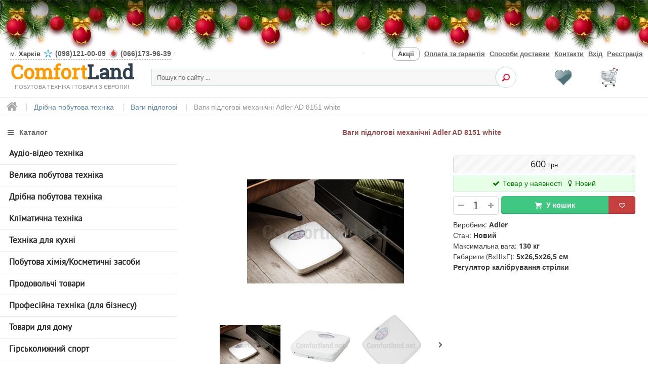

--- FILE ---
content_type: text/html; charset=UTF-8
request_url: https://comfortland.net/product/vesy-napol-nye-mehanicheskie-adler-ad-8151-white
body_size: 26693
content:
<!DOCTYPE html>
<html lang="ru">
<head>
    <meta http-equiv="Content-Type" content="text/html; charset=UTF-8" />
    <meta content="width=device-width, initial-scale=1.0" name="viewport" />
    <title>Ваги підлогові механічні Adler AD 8151 white купити новый у Харкові, інтернет-магазин побутової техніки ComfortLand.net</title><meta property="og:title" content="Ваги підлогові механічні Adler AD 8151 white купити новый у Харкові, інтернет-магазин побутової техніки ComfortLand.net" /><meta name="description" content="Пропонуємо придбати новый Ваги підлогові механічні Adler AD 8151 white у нашому магазині побутової техніки ComfortLand.net, з гарантією та за вигідною ціною. Зручна доставка по Харкову та Україні транспортними компаніями. Переглянути детальні фото, опис та характеристики товару можна на нашому сайті." /><meta property="og:description" content="Пропонуємо придбати новый Ваги підлогові механічні Adler AD 8151 white у нашому магазині побутової техніки ComfortLand.net, з гарантією та за вигідною ціною. Зручна доставка по Харкову та Україні транспортними компаніями. Переглянути детальні фото, опис та характеристики товару можна на нашому сайті." /><meta property="og:url" content="https://comfortland.net/product/vesy-napol-nye-mehanicheskie-adler-ad-8151-white" /><meta property="og:image" content="https://comfortland.net/uploads/product_1967/vesy-napol-nye-mehanicheskie-adler-ad-8151-white_16203149290.jpg" /><meta property="og:section" content="Ваги підлогові" /><link rel="canonical" href="https://comfortland.net/product/vesy-napol-nye-mehanicheskie-adler-ad-8151-white" /><meta name="robots" content="index,follow" />    <link rel="shortcut icon" type="image/vnd.microsoft.icon" href="/engine/themes/comfortland_2/images/favicon.ico" />
    <link rel="stylesheet" type="text/css" href="/engine/tools/compress/minificator.php?t=css&f=comfortland_2" media="all" />                <meta name="language" content="ru" />
    <meta name="google-site-verification" content="uZsVtOio2qSn51fd4Cx2uH3BBDUavcwXVJ_evcxwW3s" />
    <meta name='yandex-verification' content='7c05a9e44c415948' />
    
        <link rel="stylesheet" type="text/css" href="/engine/themes/comfortland_2/new_year/new_year_style.css" />
    </head>
<body class="">
    <div class="page_wrapper">
    <div id="page">
                <div class="b-page_newyear">
            <div class="b-page__content">
                <i class="b-head-decor">
                    <i class="b-head-decor__inner b-head-decor__inner_n1">
                        <div class="b-ball b-ball_n1 b-ball_bounce"><div class="b-ball__right"></div><div class="b-ball__i"></div></div>
                        <div class="b-ball b-ball_n2 b-ball_bounce"><div class="b-ball__right"></div><div class="b-ball__i"></div></div>
                        <div class="b-ball b-ball_n3 b-ball_bounce"><div class="b-ball__right"></div><div class="b-ball__i"></div></div>
                        <div class="b-ball b-ball_n4 b-ball_bounce"><div class="b-ball__right"></div><div class="b-ball__i"></div></div>
                        <div class="b-ball b-ball_n5 b-ball_bounce"><div class="b-ball__right"></div><div class="b-ball__i"></div></div>
                        <div class="b-ball b-ball_n6 b-ball_bounce"><div class="b-ball__right"></div><div class="b-ball__i"></div></div>
                        <div class="b-ball b-ball_n7 b-ball_bounce"><div class="b-ball__right"></div><div class="b-ball__i"></div></div>
                        <div class="b-ball b-ball_n8 b-ball_bounce"><div class="b-ball__right"></div><div class="b-ball__i"></div></div>
                        <div class="b-ball b-ball_n9 b-ball_bounce"><div class="b-ball__right"></div><div class="b-ball__i"></div></div>
                        <div class="b-ball b-ball_i1"><div class="b-ball__right"></div><div class="b-ball__i"></div></div>
                        <div class="b-ball b-ball_i2"><div class="b-ball__right"></div><div class="b-ball__i"></div></div>
                        <div class="b-ball b-ball_i3"><div class="b-ball__right"></div><div class="b-ball__i"></div></div>
                        <div class="b-ball b-ball_i4"><div class="b-ball__right"></div><div class="b-ball__i"></div></div>
                        <div class="b-ball b-ball_i5"><div class="b-ball__right"></div><div class="b-ball__i"></div></div>
                        <div class="b-ball b-ball_i6"><div class="b-ball__right"></div><div class="b-ball__i"></div></div>
                    </i>
                    <i class="b-head-decor__inner b-head-decor__inner_n2">
                        <div class="b-ball b-ball_n1 b-ball_bounce"><div class="b-ball__right"></div><div class="b-ball__i"></div></div>
                        <div class="b-ball b-ball_n2 b-ball_bounce"><div class="b-ball__right"></div><div class="b-ball__i"></div></div>
                        <div class="b-ball b-ball_n3 b-ball_bounce"><div class="b-ball__right"></div><div class="b-ball__i"></div></div>
                        <div class="b-ball b-ball_n4 b-ball_bounce"><div class="b-ball__right"></div><div class="b-ball__i"></div></div>
                        <div class="b-ball b-ball_n5 b-ball_bounce"><div class="b-ball__right"></div><div class="b-ball__i"></div></div>
                        <div class="b-ball b-ball_n6 b-ball_bounce"><div class="b-ball__right"></div><div class="b-ball__i"></div></div>
                        <div class="b-ball b-ball_n7 b-ball_bounce"><div class="b-ball__right"></div><div class="b-ball__i"></div></div>
                        <div class="b-ball b-ball_n8 b-ball_bounce"><div class="b-ball__right"></div><div class="b-ball__i"></div></div>
                        <div class="b-ball b-ball_n9 b-ball_bounce"><div class="b-ball__right"></div><div class="b-ball__i"></div></div>
                        <div class="b-ball b-ball_i1"><div class="b-ball__right"></div><div class="b-ball__i"></div></div>
                        <div class="b-ball b-ball_i2"><div class="b-ball__right"></div><div class="b-ball__i"></div></div>
                        <div class="b-ball b-ball_i3"><div class="b-ball__right"></div><div class="b-ball__i"></div></div>
                        <div class="b-ball b-ball_i4"><div class="b-ball__right"></div><div class="b-ball__i"></div></div>
                        <div class="b-ball b-ball_i5"><div class="b-ball__right"></div><div class="b-ball__i"></div></div>
                        <div class="b-ball b-ball_i6"><div class="b-ball__right"></div><div class="b-ball__i"></div></div>
                    </i>
                    <i class="b-head-decor__inner b-head-decor__inner_n3">
                        <div class="b-ball b-ball_n1 b-ball_bounce"><div class="b-ball__right"></div><div class="b-ball__i"></div></div>
                        <div class="b-ball b-ball_n2 b-ball_bounce"><div class="b-ball__right"></div><div class="b-ball__i"></div></div>
                        <div class="b-ball b-ball_n3 b-ball_bounce"><div class="b-ball__right"></div><div class="b-ball__i"></div></div>
                        <div class="b-ball b-ball_n4 b-ball_bounce"><div class="b-ball__right"></div><div class="b-ball__i"></div></div>
                        <div class="b-ball b-ball_n5 b-ball_bounce"><div class="b-ball__right"></div><div class="b-ball__i"></div></div>
                        <div class="b-ball b-ball_n6 b-ball_bounce"><div class="b-ball__right"></div><div class="b-ball__i"></div></div>
                        <div class="b-ball b-ball_n7 b-ball_bounce"><div class="b-ball__right"></div><div class="b-ball__i"></div></div>
                        <div class="b-ball b-ball_n8 b-ball_bounce"><div class="b-ball__right"></div><div class="b-ball__i"></div></div>
                        <div class="b-ball b-ball_n9 b-ball_bounce"><div class="b-ball__right"></div><div class="b-ball__i"></div></div>
                        <div class="b-ball b-ball_i1"><div class="b-ball__right"></div><div class="b-ball__i"></div></div>
                        <div class="b-ball b-ball_i2"><div class="b-ball__right"></div><div class="b-ball__i"></div></div>
                        <div class="b-ball b-ball_i3"><div class="b-ball__right"></div><div class="b-ball__i"></div></div>
                        <div class="b-ball b-ball_i4"><div class="b-ball__right"></div><div class="b-ball__i"></div></div>
                        <div class="b-ball b-ball_i5"><div class="b-ball__right"></div><div class="b-ball__i"></div></div>
                        <div class="b-ball b-ball_i6"><div class="b-ball__right"></div><div class="b-ball__i"></div></div>
                    </i>
                    <i class="b-head-decor__inner b-head-decor__inner_n4">
                        <div class="b-ball b-ball_n1 b-ball_bounce"><div class="b-ball__right"></div><div class="b-ball__i"></div></div>
                        <div class="b-ball b-ball_n2 b-ball_bounce"><div class="b-ball__right"></div><div class="b-ball__i"></div></div>
                        <div class="b-ball b-ball_n3 b-ball_bounce"><div class="b-ball__right"></div><div class="b-ball__i"></div></div>
                        <div class="b-ball b-ball_n4 b-ball_bounce"><div class="b-ball__right"></div><div class="b-ball__i"></div></div>
                        <div class="b-ball b-ball_n5 b-ball_bounce"><div class="b-ball__right"></div><div class="b-ball__i"></div></div>
                        <div class="b-ball b-ball_n6 b-ball_bounce"><div class="b-ball__right"></div><div class="b-ball__i"></div></div>
                        <div class="b-ball b-ball_n7 b-ball_bounce"><div class="b-ball__right"></div><div class="b-ball__i"></div></div>
                        <div class="b-ball b-ball_n8 b-ball_bounce"><div class="b-ball__right"></div><div class="b-ball__i"></div></div>
                        <div class="b-ball b-ball_n9 b-ball_bounce"><div class="b-ball__right"></div><div class="b-ball__i"></div></div>
                        <div class="b-ball b-ball_i1"><div class="b-ball__right"></div><div class="b-ball__i"></div></div>
                        <div class="b-ball b-ball_i2"><div class="b-ball__right"></div><div class="b-ball__i"></div></div>
                        <div class="b-ball b-ball_i3"><div class="b-ball__right"></div><div class="b-ball__i"></div></div>
                        <div class="b-ball b-ball_i4"><div class="b-ball__right"></div><div class="b-ball__i"></div></div>
                        <div class="b-ball b-ball_i5"><div class="b-ball__right"></div><div class="b-ball__i"></div></div>
                        <div class="b-ball b-ball_i6"><div class="b-ball__right"></div><div class="b-ball__i"></div></div>
                    </i>
                    <i class="b-head-decor__inner b-head-decor__inner_n5">
                        <div class="b-ball b-ball_n1 b-ball_bounce"><div class="b-ball__right"></div><div class="b-ball__i"></div></div>
                        <div class="b-ball b-ball_n2 b-ball_bounce"><div class="b-ball__right"></div><div class="b-ball__i"></div></div>
                        <div class="b-ball b-ball_n3 b-ball_bounce"><div class="b-ball__right"></div><div class="b-ball__i"></div></div>
                        <div class="b-ball b-ball_n4 b-ball_bounce"><div class="b-ball__right"></div><div class="b-ball__i"></div></div>
                        <div class="b-ball b-ball_n5 b-ball_bounce"><div class="b-ball__right"></div><div class="b-ball__i"></div></div>
                        <div class="b-ball b-ball_n6 b-ball_bounce"><div class="b-ball__right"></div><div class="b-ball__i"></div></div>
                        <div class="b-ball b-ball_n7 b-ball_bounce"><div class="b-ball__right"></div><div class="b-ball__i"></div></div>
                        <div class="b-ball b-ball_n8 b-ball_bounce"><div class="b-ball__right"></div><div class="b-ball__i"></div></div>
                        <div class="b-ball b-ball_n9 b-ball_bounce"><div class="b-ball__right"></div><div class="b-ball__i"></div></div>
                        <div class="b-ball b-ball_i1"><div class="b-ball__right"></div><div class="b-ball__i"></div></div>
                        <div class="b-ball b-ball_i2"><div class="b-ball__right"></div><div class="b-ball__i"></div></div>
                        <div class="b-ball b-ball_i3"><div class="b-ball__right"></div><div class="b-ball__i"></div></div>
                        <div class="b-ball b-ball_i4"><div class="b-ball__right"></div><div class="b-ball__i"></div></div>
                        <div class="b-ball b-ball_i5"><div class="b-ball__right"></div><div class="b-ball__i"></div></div>
                        <div class="b-ball b-ball_i6"><div class="b-ball__right"></div><div class="b-ball__i"></div></div>
                    </i>
                    <i class="b-head-decor__inner b-head-decor__inner_n6">
                        <div class="b-ball b-ball_n1 b-ball_bounce"><div class="b-ball__right"></div><div class="b-ball__i"></div></div>
                        <div class="b-ball b-ball_n2 b-ball_bounce"><div class="b-ball__right"></div><div class="b-ball__i"></div></div>
                        <div class="b-ball b-ball_n3 b-ball_bounce"><div class="b-ball__right"></div><div class="b-ball__i"></div></div>
                        <div class="b-ball b-ball_n4 b-ball_bounce"><div class="b-ball__right"></div><div class="b-ball__i"></div></div>
                        <div class="b-ball b-ball_n5 b-ball_bounce"><div class="b-ball__right"></div><div class="b-ball__i"></div></div>
                        <div class="b-ball b-ball_n6 b-ball_bounce"><div class="b-ball__right"></div><div class="b-ball__i"></div></div>
                        <div class="b-ball b-ball_n7 b-ball_bounce"><div class="b-ball__right"></div><div class="b-ball__i"></div></div>
                        <div class="b-ball b-ball_n8 b-ball_bounce"><div class="b-ball__right"></div><div class="b-ball__i"></div></div>
                        <div class="b-ball b-ball_n9 b-ball_bounce"><div class="b-ball__right"></div><div class="b-ball__i"></div></div>
                        <div class="b-ball b-ball_i1"><div class="b-ball__right"></div><div class="b-ball__i"></div></div>
                        <div class="b-ball b-ball_i2"><div class="b-ball__right"></div><div class="b-ball__i"></div></div>
                        <div class="b-ball b-ball_i3"><div class="b-ball__right"></div><div class="b-ball__i"></div></div>
                        <div class="b-ball b-ball_i4"><div class="b-ball__right"></div><div class="b-ball__i"></div></div>
                        <div class="b-ball b-ball_i5"><div class="b-ball__right"></div><div class="b-ball__i"></div></div>
                        <div class="b-ball b-ball_i6"><div class="b-ball__right"></div><div class="b-ball__i"></div></div>
                    </i>
                    <i class="b-head-decor__inner b-head-decor__inner_n7">
                        <div class="b-ball b-ball_n1 b-ball_bounce"><div class="b-ball__right"></div><div class="b-ball__i"></div></div>
                        <div class="b-ball b-ball_n2 b-ball_bounce"><div class="b-ball__right"></div><div class="b-ball__i"></div></div>
                        <div class="b-ball b-ball_n3 b-ball_bounce"><div class="b-ball__right"></div><div class="b-ball__i"></div></div>
                        <div class="b-ball b-ball_n4 b-ball_bounce"><div class="b-ball__right"></div><div class="b-ball__i"></div></div>
                        <div class="b-ball b-ball_n5 b-ball_bounce"><div class="b-ball__right"></div><div class="b-ball__i"></div></div>
                        <div class="b-ball b-ball_n6 b-ball_bounce"><div class="b-ball__right"></div><div class="b-ball__i"></div></div>
                        <div class="b-ball b-ball_n7 b-ball_bounce"><div class="b-ball__right"></div><div class="b-ball__i"></div></div>
                        <div class="b-ball b-ball_n8 b-ball_bounce"><div class="b-ball__right"></div><div class="b-ball__i"></div></div>
                        <div class="b-ball b-ball_n9 b-ball_bounce"><div class="b-ball__right"></div><div class="b-ball__i"></div></div>
                        <div class="b-ball b-ball_i1"><div class="b-ball__right"></div><div class="b-ball__i"></div></div>
                        <div class="b-ball b-ball_i2"><div class="b-ball__right"></div><div class="b-ball__i"></div></div>
                        <div class="b-ball b-ball_i3"><div class="b-ball__right"></div><div class="b-ball__i"></div></div>
                        <div class="b-ball b-ball_i4"><div class="b-ball__right"></div><div class="b-ball__i"></div></div>
                        <div class="b-ball b-ball_i5"><div class="b-ball__right"></div><div class="b-ball__i"></div></div>
                        <div class="b-ball b-ball_i6"><div class="b-ball__right"></div><div class="b-ball__i"></div></div>
                    </i>
                </i>
            </div>
        </div>
                <div id="header">
            <div class="wrapper">
            <table class="upline_tbl">
                <tbody>
                <tr>
                    <td class="cell_contacts">
                        <div class="shopinfo">
                            <div class="wrapper">
                                <a class="shopinfo_line" href="/contact" rel="nofollow">
                                    м. <b>Харків</b> <b class="shopinfo_phone kievstar">(098)121-00-09</b> <b class="shopinfo_phone jeans">(066)173-96-39</b>                                </a>
                            </div>
                        </div>
                    </td>
                    <td class="cell_links">
                         <a href="/offers" rel="nofollow" class="link_item link_offers">Акції</a>
                         <a href="/payment" rel="nofollow" class="link_item">Оплата та гарантія</a>
                         <a href="/delivery" rel="nofollow" class="link_item">Способи доставки</a>
                         <a href="/contact" rel="nofollow" class="link_item">Контакти</a>
                                                <a href="/login" rel="nofollow" class="link_item">Вхід</a>
                        <a href="/register" rel="nofollow" class="link_item">Реєстрація</a>
                                            </td>
                </tr>
                </tbody>
            </table>
            <table class="topline_tbl">
                <tbody>
                <tr>
                    <td class="cell_legend">
                        <a href="/" class="legend">
                            <div class="legend_string"><span>Comfort</span>Land</div>
                            <div class="legend_slogan">ПОБУТОВА ТЕХНІКА І ТОВАРИ З ЄВРОПИ!</div>
                        </a>
                    </td>
                                        <td class="cell_search">
                            <div class="search_form theme_6">
                                <datalist id="search_keyword_list">
<option value="Rавомашина Delonghi ECAM 352.55.SB" /><option value="Інверторний модуль Bosch/Siemens BSH  8001013368 MU610A" /><option value="Інверторний мотор (двигун) Bosch/Siemens WB102D35B00" /><option value="Індикатор тиску та температури котла Junkers T-3, T-4" /><option value="Індукційна варильна поверхня SMEG SIM662WLDR" /><option value="Блендер 3в1 Silver Crest SSMS 600 C3" /><option value="Блендер Quigg 42856A0" /><option value="Блендер багатофункціональний Camry CR 4623" /><option value="Блендер стаціонарний Silver Crest SSML 1000 A1 " /><option value="Блендер стаціонарний з двома чашами Mesko MS 4079" /><option value="Блендер-суповарка Silver Crest SSK 300 A1" /><option value="Ваги кухонні Silver Crest SKWS 5 A1" /><option value="Ваги кухонні електронні Silver Crest SKWR 2.5 A1" /><option value="Ваги кухонні електронні Silver Crest SKWS 5 A1" /><option value="Ваги кухонні електронні Silver Crest SKWS 5 A1 (3)" /><option value="Ваги кухонні електронні Silver Crest SKWS 5 A1 (4)" /><option value="Ваги кухонні електронні з USB-зарядкою Adler AD 3167 black" /><option value="Ваги кухонні з чашею Mesko MS 3163" /><option value="Ваги підлогові Mesko MS 8149" /><option value="Ваги підлогові механічні Adler AD 8151 white" /><option value="Вакуумний пакувальник Quigg GT-VBS-02" /><option value="Вакуумний пакувальник Silver Crest SFS 120 А1" /><option value="Варильна повернхня індукційна Bosch PVS645FB1E" /><option value="Варильна поверхня Amica GC0399" /><option value="Варильна поверхня газова (газ під склом) Oranier" /><option value="Варильна поверхня індукційна Miele KM 493" /><option value="Варильна поверхня індукційна Miele KM 5752" /><option value="Варильна поверхня індукційна Siemens EX877LYV1E" /><option value="Варильна поверхня індукційна Voss-Electrolux DIK 2492-UR (33)" /><option value="Варильна поверхня індукційна Witt WIF70-5KS" /><option value="Варильна індукційна панель 6 конфорок Miele KM 7575 FL" /><option value="Вафельниця з конусом для ріжків Adler AD 3038" /><option value="Вафельниця подвійна (серця) Silver Crest SDW 1200 B2" /><option value="Вваги кухонні з чашею Adler AD 3134" /><option value="Випрямляч (праска) для волосся Adler AD 2309" /><option value="Випрямляч (праска) для волосся Adler AD 231" /><option value="Випрямляч (праска) для волосся Camry CR 2314" /><option value="Випрямляч (праска) для волосся Camry CR 2316" /><option value="Випрямляч (праска) для волосся Mesko MS 2311" /><option value="Випрямляч (праска) для волосся Silver Crest SHG 32 B1" /><option value="Витяжка Miele DA3466" /><option value="Витяжка Miele DA429-6" /><option value="Відеореєстратор із двома камерами Blackvue DR650GW-80565D" /><option value="Газова колонка турбінова Junkers HR325-5 A M O E21" /><option value="Газова плита Electrolux EKK500502W" /><option value="Газова плита MPM MPM54KGE03" /><option value="Горнолыжные палки Leki Titanium" /><option value="Гриль електричний (із можливістю додавання вугілля) Neff" /><option value="Гриль прижимний Tefal GC3060" /><option value="Гриль прижимний Tefal OPTIGRILL DELUXE GS707" /><option value="Датчик зугрузки білизни Miele w2000-w5000" /><option value="Двигун Embraco NE2134Z" /><option value="Двигун для сушильноі машини Miele serie T" /><option value="Двигун до пральної машини Miele серія W1" /><option value="Двигун сушильноі машини Miele" /><option value="Домкрат гидравлический 3т Güde" /><option value="Духова шафа Beko BBUS13320XE" /><option value="Духова шафа Samsung NV75T9879CD " /><option value="Духова шафа Siemens HE578ABS1/01," /><option value="Духова шафа вбудовувана електрична Smeg SFP140BE" /><option value="Духова шафа з функцією пароварки Siemens CS636GBS1 " /><option value="Духова шафа із мікрохвильовкою Siemens HM633GBS1S/91" /><option value="Духова шафа із мікрохвильовкую Etna T2144RWS/E05" /><option value="Духова шафа – пароконвектомат Gaggenau BS475112 400 series" /><option value="Електробритва Adler AD 2910" /><option value="Електробритва Adler AD 2923" /><option value="Електробритва Adler AD 93" /><option value="Електром'ясорубка із соковижималкою для томатів Silver Crest SFW 350 C2" /><option value="Електромагнітний клапан газової колонки Junkers Vaillant" /><option value="Електромотор прямого зливу для пральної машини Miele" /><option value="Електронний датчик рівня води (пресостат) Bosch/Siemens 9000703431 / ST-545." /><option value="Електрочайник із терморегулятором Quigg GT-WKe-01" /><option value="Жаровня чавунна овальна для плити та духовки 4 л Home Creation" /><option value="Заврний блок, пристрій кавомашини Miele Nivona" /><option value="Завіса кришки пральноі машини Miele" /><option value="Замок люка пральноі машини Asco" /><option value="Замок пральноі машини Miele" /><option value="Замок пральноі машини Miele W140-W160" /><option value="Зап.части для велосипеда" /><option value="Запобіжник – перемичка до котла Vaillant T-4" /><option value="Запчастина Miele W300 - W6500" /><option value="Запчастини Miele 1995-2014" /><option value="Запчастини Miele W-1" /><option value="Запчастини до електроплит 1 2" /><option value="Зволожувач повітря Mesko MS 7965" /><option value="Зволожувач повітря ультразвуковий Adler AD 7957" /><option value="Зеркало со светодиодной подсветкой увеличительное Adler AD 2159" /><option value="Змішувач для раковини FM Mattsson" /><option value="Змішувач для раковини Sanitop-Wingenroth GmbH & Co. KG" /><option value="Знімна ручка Tefal Ingenio " /><option value="Кoрзина для посудомийки Miele Miele Miele" /><option value="КОНФОРКИ ЕЛЕКТРИЧНІ ДЛЯ ПЛИТ EGO E.G.O. Hi-Light 10.51113.139" /><option value="Кава в зернах Dallmayr Prodomo" /><option value="Кава в зернах Mövenpick Der Himmlische" /><option value="Кава мелена Dallmayr Prodomo" /><option value="Кава мелена Mövenpick Der Himmlische" /><option value="Кавоварка DeLonghi ECAM 28.466.M " /><option value="Кавоварка Delonghi ECAM 22.110.SB " /><option value="Кавоварка Miele CM 5300/1" /><option value="Кавоварка Miele CM 5500" /><option value="Кавоварка Miele CM 7300" /><option value="Кавоварка Philips  EP3243/70" /><option value="Кавоварка Philips EP2231" /><option value="Кавоварка Philips EP2231/40" /><option value="Кавоварка Philips EP3246/70" /><option value="Кавоварка Saeco GranAroma " /><option value="Кавоварка Siemens TI351509DE " /><option value="Кавоварка WMF  Perfection 890l CP855815" /><option value="Кавоварка автоматична вбудовувана Miele CVA6800EDST/CLST" /><option value="Кавоварка краплинна Silver Crest SKAD 1000 A1 White" /><option value="Кавомашина De’Longhi ECAM 350.35.SB (серія Dinamica)." /><option value="Кавомашина Miele CM 5300" /><option value="Кавомолка з регулюванням ступеню подріблення Camry CR 4443 " /><option value="Капучинатор -  молочний стакан Miele Mielе 3" /><option value="Ключ накидний 21 мм Toptul" /><option value="Ключ накидний 24 мм Toptul" /><option value="Ковомашина Miele Miele 3" /><option value="Коврик кондитерский силиконовый Tiross TS 396-1" /><option value="Компресор Aspera NE7215H" /><option value="Конвектор електричний EWT" /><option value="Короб для білизни" /><option value="Крепление для велосипеда настенное (за педаль)" /><option value="Крыло-защита от брызг на переднее колесо велосипеда (болотник)" /><option value="Кусторез бензиновый Einhell GC-PH 2155" /><option value="Кусторез бензиновый Einhell GE-PH 2555 A" /><option value="Кутник металевий 5 мм" /><option value="Кухонная машина с пароваркой Silver Crest SKMH 1100 A1" /><option value="Ланч бокс с подогревом Adler AD 4474" /><option value="Льодогенератор Camry CR 8073" /><option value="Машинка для видалення катишок Camry CR 9606" /><option value="Машинка для стрижки домашних животных (груминга) аккумуляторная Tiross TS-1348" /><option value="Машинка для стрижки домашніх тварин (грумінг) мережева Tiross TS-1349" /><option value="Метеостанція Mesko MS 1177" /><option value="Мобильная кофемашина с отдельным краном горячей воды для мест с водоснабжением Bremer Kaffeemaschine kombi-mobil" /><option value="Мобільна офісна тумба з органайзером" /><option value="Мороженица Silver Crest SEMD12A2" /><option value="Морозильна камера Liebherr FNa 6625 " /><option value="Морозильна камера Liebherr FNd 7227" /><option value="Морозильна камера Liebherr FNdi1624" /><option value="Морозильна камера Liebherr FNe 4224" /><option value="Морозильна камера Liebherr G1213" /><option value="Морозильна камера Liebherr GNP4166" /><option value="Морозильна камера Liebherr GP 1376" /><option value="Морозильна камера Liebherr GX 823" /><option value="Морозильна камера Liebherr IG 956 " /><option value="Морозильна камера Liebherr IGN1664" /><option value="Морозильна камера Miele F 12016 S-2" /><option value="Морозильна камера Miele F12016-S2" /><option value="Морозильна камера Siemens  GS58NAWDV" /><option value="Морозильна камера вбудовувана промислова Miele F1911VI" /><option value="Мультипекар 3в1: Вафельниця, бутербродниця, гриль Silver Crest SSMW 750 B2" /><option value="Мікрохаильова піч Samsung CK95/1" /><option value="Мікрохвильова піч Alaska MWD3400G" /><option value="Мікрохвильова піч Ambiano MD 17650" /><option value="Мікрохвильова піч LG MS1987U" /><option value="Міксер Silver Crest SHM 300 B1 pink" /><option value="Міксер Silver Crest SHM 300 B1 white" /><option value="Міксер ручний Dash SHM01DSRD" /><option value="Набор ножей CS Kochsysteme SOLMS" /><option value="Набор ножниц кухонных CS Kochsysteme Florina " /><option value="Набор посуды CS Kochsysteme Bernkastel" /><option value="Набор посуды CS Kochsysteme Minden" /><option value="Навісний стелаж з крючками" /><option value="Насос Miele Miele " /><option value="Насос Miele сушильна машина" /><option value="Насос на сушильну машину Miele T" /><option value="Обігрівач масляний Heller" /><option value="Обігрівач масляний Thomas 520 GHT 9" /><option value="Пароварка вбудовувана Bauknecht ESTM 9145" /><option value="Парогенератор Solac CPB6100 Optima Center 3000" /><option value="Пароочисник Camry CR 7021" /><option value="Педали контактные для велосипеда" /><option value="Педали контактные для велосипеда Shimano SPD " /><option value="Пилосос циклонний ITO KPA12E-1 " /><option value="Пищевой контейнер силиконовый складной двойной Tiross TS-1412" /><option value="Планетарний міксер / тістоміс Adler AD 4216" /><option value="Планетарний міксер / тістоміс Ambiano KM1" /><option value="Плата до газового котла Junkers T-4" /><option value="Плата до газового котла Vaillant T-4" /><option value="Плата до котла Vaillant T-4 1" /><option value="Плата кавоварки Miele EPL8720-A" /><option value="Плафон Liebherr 1" /><option value="Плитка индукционная одноконфорочная Adler AD 6513" /><option value="Плитка электрическая двухконфорочная Adler AD 6504" /><option value="Плитка электрическая двухконфорочная Camry CR 6511" /><option value="Плитка электрическая настольная Camry CR 6510" /><option value="Плойка для укладання волосся Silver Crest SLSD 34D A1" /><option value="Повітряний редуктор для турбованого котла Vaillant T-4 " /><option value="Позоціонер Michelin W140-!60" /><option value="Полиці в холодильник Electrolux" /><option value="Помпа для пральної та посудомийної машини Miele" /><option value="Посудомийна машина Bosch SPS69T22EU" /><option value="Посудомийна машина Bosch SPV43M10EU" /><option value="Посудомийна машина Miele G7100SCI" /><option value="Посудомийна машина Siemens SX66M098EU" /><option value="Посудомоечная машина для бокалов промышленная GS16CL" /><option value="Пральна машина AEG  L7TS84379" /><option value="Пральна машина AEG LR9W75490" /><option value="Пральна машина Bosch WAW24740PL" /><option value="Пральна машина Bosch WAW32541" /><option value="Пральна машина Bosch WAY32890 " /><option value="Пральна машина Bosch WLT24460PL" /><option value="Пральна машина Bosch WOT24447/01" /><option value="Пральна машина Miele W604WPM" /><option value="Пральна машина Miele WED335 WCS" /><option value="Пральна машина Siemens WM14VMFCB" /><option value="Пральна машина Siemens WM14Y54A" /><option value="Пральна машина Siemens WM14Y54D/1" /><option value="Пральна машина Siemens WM16S843" /><option value="Пральна машина із сушінням Bosch WVH28540" /><option value="Пральна машина із сушінням Miele WT 2796 WPM " /><option value="Пральна і сушильна машина Bosch WAY32890 WTY87781" /><option value="Пральна і сушильна машина Bosch WTW87560 WAW32541" /><option value="Прально-сушильна машина Bosch WNG24440" /><option value="Праска Adler AD 5011" /><option value="Праска Adler AD 5022" /><option value="Праска Adler AD 5030" /><option value="Праска Camry CR 5025" /><option value="Праска Camry CR 5029" /><option value="Праска Mesko MS 5023" /><option value="Праска Solac PV2014 Optima Perfect" /><option value="Праска Tiross TS-525" /><option value="Праска Tiross TS-528 R" /><option value="Праска Tiross TS-529 B" /><option value="Праска Tiross TS-529 R" /><option value="Праска дорожня Adler AD 5015" /><option value="Пресостат Miele 1" /><option value="Прожектор галогенний з датчиком руху" /><option value="Прокладки редуктора для газового котла та колонки Junkers, Vaillant" /><option value="Редуктор заварного уйстройства Miele Miele 2" /><option value="Ремінь на пральну чи сушильну машину" /><option value="Рога для велосипеда" /><option value="Росподільник потоку води  з теном Bosch Bosch" /><option value="Руль для велосипеда + ручки переключатели скоростей и тормозов в одном корпусе" /><option value="Седло велосипедное VELO PLUSH" /><option value="Сендвічниця Adler AD 3020" /><option value="Силіконова форма зі скляним дном Tiross TS-370" /><option value="Сковорода Ballarini Lucca 20 cm" /><option value="Сковорода Ballarini Lucca 24 cm" /><option value="Сковорода Silit Silit" /><option value="Сковорода Silit Silit 1" /><option value="Сковорода Silit Silit 2" /><option value="Сковорода Tefal 04 201.4009" /><option value="Сковорода Tefal 05 101. 40-54" /><option value="Сковорода Tefal 05 101.4051" /><option value="Сковорода Tefal 05 103.2033" /><option value="Сковорода Tefal 05 104.3193" /><option value="Сковорода Tefal 29,5" /><option value="Сковорода Tefal BOK" /><option value="Сковорода Tefal BOK 05 102.4267" /><option value="Сковорода Tefal Tefal" /><option value="Сковорода Tefal Tefal 1" /><option value="Сковорода Tefal Tefal 2" /><option value="Сковорода Tefal Tefal 3" /><option value="Сковорода Tefal Tefal 4" /><option value="Сковорода Tefal велика" /><option value="Сковорода WMF 761406380 " /><option value="Сковорода WMF WMF " /><option value="Сковорода WMF WMF 2" /><option value="Сковорода WMF WMF 3" /><option value="Сковорода WMF WMF 4" /><option value="Сковорода гриль Tefal 05 104.2012" /><option value="Сковорода гриль WMF 589674291 (05.8967.4291)" /><option value="Сковорода для млинців WMF 570044291" /><option value="Сковорода з керамічним покриттям (з кришкою) CS Kochsysteme Kupferberg 24 см" /><option value="Сковорода сервірувальна WMF  PermaDur Advance 775384021" /><option value="Сковорода сервірувальна WMF WMF1" /><option value="Сковорода-гриль Royalty Line RL-AG28M" /><option value="Сковорода-гриль WMF 748446021 (07.4844.6021)" /><option value="Сковорода-гриль чугунная со складной ручкой Fontignac CW0340" /><option value="Сковорода-гриль із кришкою CS Kochsysteme Emden" /><option value="Сковорідка шз кришкою ZILNER ZL-7717" /><option value="Сковорідка із кришкою ZILNER ZL-7715" /><option value="Соковижималка Adler AD 4124" /><option value="Соковыжималка Camry CR 4115" /><option value="Соковыжималка Mesko MS 4126" /><option value="Сотейник Tefal Renewal" /><option value="Стелаж палетний" /><option value="Сушильна машина Bosch WTM852MSPL/05" /><option value="Сушильна машина Bosch WTW845W0" /><option value="Сушильна машина Bosch WTW87560" /><option value="Сушильна машина Bosch WTY87781" /><option value="Сушильна машина Miele TKG 650 WP " /><option value="Сушильна машина Miele TMV840 WP T1" /><option value="Сушильна машина Siemens WT44W362DN " /><option value="Сушильна машина Siemens WT47W5S1/12" /><option value="Сушильна машина Siemens WT48Y700" /><option value="Сушильна машина Whirlpool FT M11 82 EU" /><option value="Телевізор Philips 43PUS7354/12" /><option value="Телевізор Philips 43PUS8507/12 " /><option value="Телевізор Philips 43PUS9235/12" /><option value="Телевізор Sony KD-43XG8305" /><option value="Телевізор Sony KD-49XH9505" /><option value="Температурний датчик котла Junkers T-4" /><option value="Тен Miele 2" /><option value="Тен для рушникосушки 600 Вт, хром Terma MEG 600W" /><option value="Тен сушильноі машини Miele" /><option value="Тепловентилятор Mesko MS 7719" /><option value="Терморегулятор Vaillant VRC 9569-4" /><option value="Терморегулятор Vaillant VRT-QZA" /><option value="Тонкогубці Parkside Telefonzange" /><option value="Тормозные колодки велосипедные" /><option value="Тостер Sharp SA-CT2002I-EU" /><option value="Тостер Silver Crest STOCD 1000 A1" /><option value="Тостер со смотровым окном Silver Crest SLTG 1100 A1" /><option value="Точилка для металлических и керамических ножей Adler AD 6710" /><option value="Точилка для металлических и керамических ножей Camry CR 6709" /><option value="Точилка ножей электрическая Camry CR 4469" /><option value="Трещотка резьбовая 7 звезд" /><option value="Тример багатофункціональний Adler AD 2822" /><option value="Тример безпровідний вакуумний для бороди та вусів Camry CR 2833" /><option value="Тример для волосся та бороди Silver Crest SHBS 3.7 C2" /><option value="Тример для стрижки волосся та бороди Silver Crest SHBS 500 B2 " /><option value="Фен для волосся Mesko MS 2250" /><option value="Фен для волосся Silver Crest SHDB 2200 A1" /><option value="Фен для волосся дорожній складаний Adler AD 2222" /><option value="Фен для волосся дорожній складаний Adler AD 223" /><option value="Фен для волосся з іонізацією професійний Silver Crest SHAC 2400 D3" /><option value="Фен для волося дорожній складаний Adler AD 2251" /><option value="Фен-стайлер з насадкою, що обертається Quigg GT-SF-HAB-04" /><option value="Фиксатор дополнительного багажника для велосипеда" /><option value="Фонарь велосипедный задний на батарейках" /><option value="Форма для выпечки силиконовая со стеклянным дном Tiross TS-368" /><option value="Форма силиконовая для выпечки Tiross TS-1407" /><option value="Фрешница CS Kochsysteme Германия" /><option value="Харчовий контейнер силіконовий складаний одинарний Tiross TS-1413" /><option value="Холодильник AEG RCS7342XTX" /><option value="Холодильник Asko Asko" /><option value="Холодильник Atlas KSB106A++" /><option value="Холодильник Beko S54121HCA " /><option value="Холодильник Blomberg K60367NE " /><option value="Холодильник Bosch KGE36AI40E" /><option value="Холодильник Bosch KGE39AL40" /><option value="Холодильник Bosch KGE39ALCA" /><option value="Холодильник Bosch KUL15AFF0" /><option value="Холодильник Electrolux LNT5MF36W0/1" /><option value="Холодильник Electrolux LXB1SE11W0" /><option value="Холодильник Haier HTF-456DN6" /><option value="Холодильник Liebherr CNP4758" /><option value="Холодильник Liebherr CNPe f 4313 Index 22A / 001" /><option value="Холодильник Liebherr CNst 4813 " /><option value="Холодильник Liebherr TP 1434" /><option value="Холодильник Miele KFN 28132" /><option value="Холодильник Miele KFN 29042 D ws/3" /><option value="Холодильник Miele KFN 29132 D ws" /><option value="Холодильник Miele KFN 29142 D ws/1" /><option value="Холодильник Miele KFN 29142 D ws/2" /><option value="Холодильник Miele KFN 29142 D ws/3" /><option value="Холодильник Miele KFN 29142 D ws/4" /><option value="Холодильник Miele KFN 29162 D ws" /><option value="Холодильник OK OFK34411 a3" /><option value="Холодильник Samsung RB28HSR2DWW" /><option value="Холодильник Samsung RL55VTE1L" /><option value="Холодильник Samsung RL56EGBP" /><option value="Холодильник Samsung RL60GHESW" /><option value="Холодильник Siemens KS29VVW40" /><option value="Холодильник Smeg FAB28VE6" /><option value="Холодильник Whirlpool ARG 913 1" /><option value="Швейна машина зі столом Phoenix" /><option value="Шеф-нож кухонный с деревянной ручкой VIVESS Chef knife 28 см" /><option value="Шпильки для хрестовини Miele W 1" /><option value="Штанга розпірна алюмінієва" /><option value="Электрическая пилка для очистки стоп Silver Crest SHE 3 A1" /><option value="Электрочайник 2в1 с терморегулятором и заварником Camry CR 1290" /><option value="Электрочайник Silver Crest SWKE 2200 A1" /><option value="Электрочайник Silver Crest SWKS 2200 B1 Black" /><option value="Электрочайник Silver Crest SWKS 2200 B1 Red" /><option value="Электрочайник дорожный складной Camry CR 1265" /><option value="Электрочайник керамический Adler AD 1280" /><option value="індукційна варильна поверхня Amica PI614NwSTK IN." />                                </datalist>
                                <input id="search_keyword" type="text" maxlength="60" list="search_keyword_list" class="search_keyword" placeholder="Пошук по сайту ..." />
                                <button type="button" value="" class="search_button" onclick="SearchAction('#search_keyword')"></button>

                            </div>
                    </td>
                    <td class="cell_spec">
                        <a href="/wishlist" title="Список бажаного" rel="nofollow" class="spec_item spec_wishlist "><span class="spec_wishlist_count hide"></span></a>
                        <a href="/cart" title="Ваш кошик з покупками" rel="nofollow" class="spec_item spec_cart "><span class="spec_cart_count hide"></span></a>
                    </td>
                </tr>
                </tbody>
            </table>
            </div>
            <div class="menubar compact clearfix">
                <div class="wrapper">
                    <div class="menulist_device_console">
                        <button class="menulist_device_toggle button_grizzly theme_3" title="Відкрити/закрити меню" onclick="ElementToggleSlide('#header_catalog, #header_catalog_2, .menulist_device_box');">Каталог товарів</button>
                        <a class="menulist_device_cart" href="/cart" rel="nofollow" title="Кошик">Кошик <span class="cart_products_count"></span></a>
                    </div>
                    
<div id="header_catalog">
<div class="header_catalog_title"></div>
<ul class="header_catalog_list">

<li class="header_catalog_item  level_1"><a href="/category/products/audio-video-tehnika" title="Аудіо-відео техніка: 
- Кабелі та перехідники 
- Колонки 
- Ресивери 
- Телевізори 
- Підсилювачі" data-dropdown="#header_catalog_id_8" data-dropdown-trigger="click" data-dropdown-unbreak="1" data-dropdown-anim="slide" onmousedown="return false;" onclick="return false;"><img src="/uploads/category_8/audio-video-tehnika_15329596570.png" class="header_catalog_item_icon" alt="audio-video-tehnika" title="Аудіо-відео техніка" />Аудіо-відео техніка<i class="icon_toggle_down"></i></a>
<div id="header_catalog_id_8" class="header_catalog_sub_wrapper "><ul class="header_catalog_list_sub">
<li class="header_catalog_item_sub "><a href="/category/products/televizory" title="- LCD рідкокристалічні (ЖК) телевізори 
- LED телевізори на світлодіодах 
- PDP плазмові панелі"><img src="/uploads/category_76/televizory_15341807340.png" class="header_catalog_item_icon" alt="televizory" title="Телевізори" />Телевізори</a></li>
</ul></div>
</li>

<li class="header_catalog_item  level_1"><a href="/category/products/krupnaya-bytovaya-tehnika" title="Велика побутова техніка: 
- Варильні поверхні, що вбудовуються 
- Витяжки 
- Духові шафи, що вбудовуються 
- Морозильні камери 
- Морозильні камери, що вбудовуються 
- Морозильні ларі 
- Плити 
- Посудомийні машини 
- Посудомийні машини, що вбудовуют ..." data-dropdown="#header_catalog_id_6" data-dropdown-trigger="click" data-dropdown-unbreak="1" data-dropdown-anim="slide" onmousedown="return false;" onclick="return false;"><img src="/uploads/category_6/krupnaya-bytovaya-tehnika_15329595260.png" class="header_catalog_item_icon" alt="krupnaya-bytovaya-tehnika" title="Велика побутова техніка" />Велика побутова техніка<i class="icon_toggle_down"></i></a>
<div id="header_catalog_id_6" class="header_catalog_sub_wrapper "><ul class="header_catalog_list_sub">
<li class="header_catalog_item_sub "><a href="/category/products/varochnye-poverhnosti-vstraivaemye" title="Вбудовані газові та електричні варильні панелі"><img src="/uploads/category_45/varochnye-poverhnosti-vstraivaemye_15342296960.png" class="header_catalog_item_icon" alt="varochnye-poverhnosti-vstraivaemye" title="Варильні поверхні вбудовувані" />Варильні поверхні вбудовувані</a></li>

<li class="header_catalog_item_sub "><a href="/category/products/vytyazhki" title="Традиційні та купольні витяжки для кухні."><img src="/uploads/category_47/vytyazhki_15341800450.png" class="header_catalog_item_icon" alt="vytyazhki" title="Витяжки" />Витяжки</a></li>

<li class="header_catalog_item_sub "><a href="/category/products/duhovye-shkafy-vstraivaemye" title="Духові шафи, що вбудовуються"><img src="/uploads/category_46/duhovye-shkafy-vstraivaemye_15341800860.png" class="header_catalog_item_icon" alt="duhovye-shkafy-vstraivaemye" title="Духові шафи вбудовувані" />Духові шафи вбудовувані</a></li>

<li class="header_catalog_item_sub "><a href="/category/products/zap-chasti" title="Запчастини та розхідники для великої побутової техніки." data-dropdown="#header_catalog_id_87" data-dropdown-trigger="click" data-dropdown-unbreak="1" data-dropdown-anim="slide" onmousedown="return false;" onclick="return false;"><img src="/uploads/category_87/zap-chasti_15406255140.png" class="header_catalog_item_icon" alt="zap-chasti" title="Запчастини" />Запчастини<i class="icon_toggle_down"></i></a>
<div id="header_catalog_id_87" class="header_catalog_sub_wrapper "><ul class="header_catalog_list_sub">
<li class="header_catalog_item_sub "><a href="/category/products/zap-chasti-k-stiral-nym-mashinam" title="Запчастини та розхідники до пральних, сушильних, посудомийних машин."><img src="/uploads/category_88/zap-chasti-k-stiral-nym-mashinam_15406255930.png" class="header_catalog_item_icon" alt="zap-chasti-k-stiral-nym-mashinam" title="Зап.частини до пральних, сушильних,  посудомийних машин" />Зап.частини до пральних, сушильних,  посудомийних машин</a></li>

<li class="header_catalog_item_sub "><a href="/category/products/zap-chasti-k-holodil-nym-i-morozil-nym-kameram" title="Запчастини та розхідники до холодильних та морозильних камер."><img src="/uploads/category_94/zap-chasti-k-holodil-nym-i-morozil-nym-kameram_15668052300.png" class="header_catalog_item_icon" alt="zap-chasti-k-holodil-nym-i-morozil-nym-kameram" title="Зап.частини до холодильних та морозильних камер" />Зап.частини до холодильних та морозильних камер</a></li>

<li class="header_catalog_item_sub "><a href="/category/products/zapchastini-do-elektrichnih-plit" title="Запчастини до електричних плит"><img src="/uploads/category_142/zapchastini-do-elektrichnih-plit_17696350750.jpeg" class="header_catalog_item_icon" alt="zapchastini-do-elektrichnih-plit" title="Запчастини до електричних плит" />Запчастини до електричних плит</a></li>

<li class="header_catalog_item_sub "><a href="/category/products/zapchastini-do-kavovarok-ta-kavomashin" title=""><img src="/uploads/category_148/zapchastini-do-kavovarok-ta-kavomashin_17696331570.png" class="header_catalog_item_icon" alt="zapchastini-do-kavovarok-ta-kavomashin" title="Запчастини до кавоварок та кавомашин" />Запчастини до кавоварок та кавомашин</a></li>
</ul></div>
</li>

<li class="header_catalog_item_sub "><a href="/category/products/morozil-nye-kamery" title="Побутові морозильні камери." data-dropdown="#header_catalog_id_35" data-dropdown-trigger="click" data-dropdown-unbreak="1" data-dropdown-anim="slide" onmousedown="return false;" onclick="return false;"><img src="/uploads/category_35/morozil-nye-kamery_15341868960.png" class="header_catalog_item_icon" alt="morozil-nye-kamery" title="Морозильні камери" />Морозильні камери<i class="icon_toggle_down"></i></a>
<div id="header_catalog_id_35" class="header_catalog_sub_wrapper "><ul class="header_catalog_list_sub">
<li class="header_catalog_item_sub "><a href="/category/products/morozil-nye-kamery-vstraivaemye" title="Побутові морозильні камери вбудовані в меблі"><img src="/uploads/category_71/morozil-nye-kamery-vstraivaemye_15341799320.png" class="header_catalog_item_icon" alt="morozil-nye-kamery-vstraivaemye" title="Морозильні камери вбудовувані" />Морозильні камери вбудовувані</a></li>

<li class="header_catalog_item_sub "><a href="/category/products/morozil-nye-kamery-otdel-nostoyaschie" title="Морозильні камери, що окремо стоять"><img src="/engine/resources/images/defaults/category_icon.png" class="header_catalog_item_icon" alt="morozil-nye-kamery-otdel-nostoyaschie" title="Морозильні камери, що окремо стоять" />Морозильні камери, що окремо стоять</a></li>
</ul></div>
</li>

<li class="header_catalog_item_sub "><a href="/category/products/plity" title="Кухонні плити." data-dropdown="#header_catalog_id_38" data-dropdown-trigger="click" data-dropdown-unbreak="1" data-dropdown-anim="slide" onmousedown="return false;" onclick="return false;"><img src="/uploads/category_38/plity_15341797500.png" class="header_catalog_item_icon" alt="plity" title="Плити" />Плити<i class="icon_toggle_down"></i></a>
<div id="header_catalog_id_38" class="header_catalog_sub_wrapper "><ul class="header_catalog_list_sub">
<li class="header_catalog_item_sub "><a href="/category/products/plity-gazovye" title=""><img src="/engine/resources/images/defaults/category_icon.png" class="header_catalog_item_icon" alt="plity-gazovye" title="Плити газові" />Плити газові</a></li>
</ul></div>
</li>

<li class="header_catalog_item_sub "><a href="/category/products/posudomoechnaya-mashina" title="" data-dropdown="#header_catalog_id_127" data-dropdown-trigger="click" data-dropdown-unbreak="1" data-dropdown-anim="slide" onmousedown="return false;" onclick="return false;"><img src="/engine/resources/images/defaults/category_icon.png" class="header_catalog_item_icon" alt="posudomoechnaya-mashina" title="Посудомийні машини" />Посудомийні машини<i class="icon_toggle_down"></i></a>
<div id="header_catalog_id_127" class="header_catalog_sub_wrapper "><ul class="header_catalog_list_sub">
<li class="header_catalog_item_sub "><a href="/category/products/posudomoechnye-mashiny-vstraivaemye" title="Вбудовані посудомийні машини"><img src="/uploads/category_72/posudomoechnye-mashiny-vstraivaemye_15341798840.png" class="header_catalog_item_icon" alt="posudomoechnye-mashiny-vstraivaemye" title="Посудомийні машини повновбудовані" />Посудомийні машини повновбудовані</a></li>

<li class="header_catalog_item_sub "><a href="/category/products/posudomoechnye-mashiny" title="Кухонна техніка для автоматичного миття посуду"><img src="/uploads/category_39/posudomoechnye-mashiny_15341798770.png" class="header_catalog_item_icon" alt="posudomoechnye-mashiny" title="Посудомийні машини, що окремо стоять" />Посудомийні машини, що окремо стоять</a></li>

<li class="header_catalog_item_sub "><a href="/category/products/chastichno-vstraivaemye-posudomoechnye-mashiny" title=""><img src="/engine/resources/images/defaults/category_icon.png" class="header_catalog_item_icon" alt="chastichno-vstraivaemye-posudomoechnye-mashiny" title="Посудомийні машини, що частково вбудовуються" />Посудомийні машини, що частково вбудовуються</a></li>
</ul></div>
</li>

<li class="header_catalog_item_sub "><a href="/category/products/stiral-nye-mashiny" title="Побутова техніка для прання одягу та білизни." data-dropdown="#header_catalog_id_41" data-dropdown-trigger="click" data-dropdown-unbreak="1" data-dropdown-anim="slide" onmousedown="return false;" onclick="return false;"><img src="/uploads/category_41/stiral-nye-mashiny_15334555320.png" class="header_catalog_item_icon" alt="stiral-nye-mashiny" title="Пральні машини" />Пральні машини<i class="icon_toggle_down"></i></a>
<div id="header_catalog_id_41" class="header_catalog_sub_wrapper "><ul class="header_catalog_list_sub">
<li class="header_catalog_item_sub "><a href="/category/products/vertikal-naya-zagruzka" title=""><img src="/engine/resources/images/defaults/category_icon.png" class="header_catalog_item_icon" alt="vertikal-naya-zagruzka" title="Вертикальне завантаження" />Вертикальне завантаження</a></li>

<li class="header_catalog_item_sub "><a href="/category/products/stiral-nye-mashiny-s-sushkoy" title=""><img src="/engine/resources/images/defaults/category_icon.png" class="header_catalog_item_icon" alt="stiral-nye-mashiny-s-sushkoy" title="Пральні машини із сушінням" />Пральні машини із сушінням</a></li>

<li class="header_catalog_item_sub "><a href="/category/products/frontal-naya-zagruzka" title="" data-dropdown="#header_catalog_id_125" data-dropdown-trigger="click" data-dropdown-unbreak="1" data-dropdown-anim="slide" onmousedown="return false;" onclick="return false;"><img src="/engine/resources/images/defaults/category_icon.png" class="header_catalog_item_icon" alt="frontal-naya-zagruzka" title="Фронтальне завантаження" />Фронтальне завантаження<i class="icon_toggle_down"></i></a>
<div id="header_catalog_id_125" class="header_catalog_sub_wrapper "><ul class="header_catalog_list_sub">
<li class="header_catalog_item_sub "><a href="/category/products/glubina-do-45-sm" title=""><img src="/engine/resources/images/defaults/category_icon.png" class="header_catalog_item_icon" alt="glubina-do-45-sm" title="Глибина до 45 см" />Глибина до 45 см</a></li>

<li class="header_catalog_item_sub "><a href="/category/products/glubina-do-60-sm" title=""><img src="/engine/resources/images/defaults/category_icon.png" class="header_catalog_item_icon" alt="glubina-do-60-sm" title="Глибина до 65 см" />Глибина до 65 см</a></li>
</ul></div>
</li>
</ul></div>
</li>

<li class="header_catalog_item_sub "><a href="/category/products/sushil-nye-mashiny" title="Продаж побутової техніки для сушіння текстильних виробів."><img src="/uploads/category_43/sushil-nye-mashiny_15341798400.png" class="header_catalog_item_icon" alt="sushil-nye-mashiny" title="Сушильні машини" />Сушильні машини</a></li>

<li class="header_catalog_item_sub "><a href="/category/products/holodil-niki" title="Холодильники, що окремо стоять, для зберігання продуктів." data-dropdown="#header_catalog_id_33" data-dropdown-trigger="click" data-dropdown-unbreak="1" data-dropdown-anim="slide" onmousedown="return false;" onclick="return false;"><img src="/uploads/category_33/holodil-niki_15341798000.png" class="header_catalog_item_icon" alt="holodil-niki" title="Холодильники" />Холодильники<i class="icon_toggle_down"></i></a>
<div id="header_catalog_id_33" class="header_catalog_sub_wrapper "><ul class="header_catalog_list_sub">
<li class="header_catalog_item_sub "><a href="/category/products/holodil-niki-vstraivaemye" title="Вбудовані в меблі холодильники"><img src="/uploads/category_70/holodil-niki-vstraivaemye_15341798070.png" class="header_catalog_item_icon" alt="holodil-niki-vstraivaemye" title="Холодильники вбудовувані" />Холодильники вбудовувані</a></li>

<li class="header_catalog_item_sub "><a href="/category/products/holodil-niki-otdel-nostoyaschie" title="Окремі холодильники двокамерні, однокамерні"><img src="/engine/resources/images/defaults/category_icon.png" class="header_catalog_item_icon" alt="holodil-niki-otdel-nostoyaschie" title="Холодильники, що окремо стоять" />Холодильники, що окремо стоять</a></li>
</ul></div>
</li>
</ul></div>
</li>

<li class="header_catalog_item  level_1"><a href="/category/products/melkaya-bytovaya-tehnika" title="Дрібна побутова техніка: 
- Ваги підлогові 
- Випрямлячі / локони для волосся 
- Машинки для стрижки волосся 
- Машинки для видалення катишків 
- Пилососи 
- Тримери 
- Праски / парогенератори 
- Фени 
- Швейні машини / оверлоки 
- Праски / парогенер ..." data-dropdown="#header_catalog_id_5" data-dropdown-trigger="click" data-dropdown-unbreak="1" data-dropdown-anim="slide" onmousedown="return false;" onclick="return false;"><img src="/uploads/category_5/melkaya-bytovaya-tehnika_15329596130.png" class="header_catalog_item_icon" alt="melkaya-bytovaya-tehnika" title="Дрібна побутова техніка" />Дрібна побутова техніка<i class="icon_toggle_down"></i></a>
<div id="header_catalog_id_5" class="header_catalog_sub_wrapper active"><ul class="header_catalog_list_sub">
<li class="header_catalog_item_sub active"><a href="/category/products/vesy-napol-nye" title="Ваги, що встановлюються на підлозі."><img src="/uploads/category_26/vesy-napol-nye_15334856930.png" class="header_catalog_item_icon" alt="vesy-napol-nye" title="Ваги підлогові" />Ваги підлогові</a></li>

<li class="header_catalog_item_sub "><a href="/category/products/vypryamiteli-lokony-dlya-volos" title="Побутові пристрої, призначені для випрямлення від природи кучерявого волосся або надання волоссю ефекту гофрування або для того, щоб здійснити укладання."><img src="/uploads/category_27/vypryamiteli-lokony-dlya-volos_15341796480.png" class="header_catalog_item_icon" alt="vypryamiteli-lokony-dlya-volos" title="Випрямлячі / локони для волосся" />Випрямлячі / локони для волосся</a></li>

<li class="header_catalog_item_sub "><a href="/category/products/elektrobritvy-elektroepilyatory" title="Пристрої для гоління."><img src="/uploads/category_32/elektrobritvy-elektroepilyatory_15334574350.png" class="header_catalog_item_icon" alt="elektrobritvy-elektroepilyatory" title="Електробритви" />Електробритви</a></li>

<li class="header_catalog_item_sub "><a href="/category/products/mashinki-dlya-udaleniya-katyshkov" title="Машинки для чищення трикотажу."><img src="/uploads/category_29/mashinki-dlya-udaleniya-katyshkov_15351125140.png" class="header_catalog_item_icon" alt="mashinki-dlya-udaleniya-katyshkov" title="Машинки для видалення катишок" />Машинки для видалення катишок</a></li>

<li class="header_catalog_item_sub "><a href="/category/products/mashinki-dlya-strizhki-volos" title="Пристрої для стрижки волосся/бороди"><img src="/uploads/category_28/mashinki-dlya-strizhki-volos_15341795830.png" class="header_catalog_item_icon" alt="mashinki-dlya-strizhki-volos" title="Машинки для стрижки волосся/Тримери" />Машинки для стрижки волосся/Тримери</a></li>

<li class="header_catalog_item_sub "><a href="/category/products/pylesosy" title="Побутова техніка для збирання пилу та забруднень з поверхонь."><img src="/uploads/category_25/pylesosy_15334879500.png" class="header_catalog_item_icon" alt="pylesosy" title="Пилососи" />Пилососи</a></li>

<li class="header_catalog_item_sub "><a href="/category/products/utyugi-parogeneratory" title="Побутові нагрівальні прилади для розгладження складок та заминів на одязі"><img src="/uploads/category_24/utyugi-parogeneratory_15334880230.png" class="header_catalog_item_icon" alt="utyugi-parogeneratory" title="Праски / парогенератори" />Праски / парогенератори</a></li>

<li class="header_catalog_item_sub "><a href="/category/products/feny" title="Електричні прилади для сушіння волосся."><img src="/uploads/category_23/feny_15334876860.png" class="header_catalog_item_icon" alt="feny" title="Фени" />Фени</a></li>

<li class="header_catalog_item_sub "><a href="/category/products/shveynye-mashiny-overloki" title="Техніка для з'єднання та обробки матеріалів методом шиття."><img src="/uploads/category_31/shveynye-mashiny-overloki_15350312610.png" class="header_catalog_item_icon" alt="shveynye-mashiny-overloki" title="Швейні машини / оверлоки" />Швейні машини / оверлоки</a></li>
</ul></div>
</li>

<li class="header_catalog_item  level_1"><a href="/category/products/klimaticheskaya-tehnika" title="Кліматична техніка: 
- Вентилятори 
- Запчастини 
- Кондиціонери 
- Обігрівачі 
- Осушувачі повітря" data-dropdown="#header_catalog_id_4" data-dropdown-trigger="click" data-dropdown-unbreak="1" data-dropdown-anim="slide" onmousedown="return false;" onclick="return false;"><img src="/uploads/category_4/klimaticheskaya-tehnika_15329596900.png" class="header_catalog_item_icon" alt="klimaticheskaya-tehnika" title="Кліматична техніка" />Кліматична техніка<i class="icon_toggle_down"></i></a>
<div id="header_catalog_id_4" class="header_catalog_sub_wrapper "><ul class="header_catalog_list_sub">
<li class="header_catalog_item_sub "><a href="/category/products/zapchasti" title="Витратники та запасні частини на кліматичну техніку."><img src="/uploads/category_18/zapchasti_15333983730.png" class="header_catalog_item_icon" alt="zapchasti" title="Запчастини до газових котлів та колонок" />Запчастини до газових котлів та колонок</a></li>

<li class="header_catalog_item_sub "><a href="/category/products/osushiteli-vozduha" title="Зволожувачі повітря для приміщень."><img src="/uploads/category_21/osushiteli-vozduha_15341791410.png" class="header_catalog_item_icon" alt="osushiteli-vozduha" title="Зволожувачі повітря" />Зволожувачі повітря</a></li>

<li class="header_catalog_item_sub "><a href="/category/products/kolonki-gazovye" title="Водонагрівачі"><img src="/uploads/category_86/kolonki-gazovye_15396144300.png" class="header_catalog_item_icon" alt="kolonki-gazovye" title="Колонки газові" />Колонки газові</a></li>

<li class="header_catalog_item_sub "><a href="/category/products/meteostancii" title=""><img src="/engine/resources/images/defaults/category_icon.png" class="header_catalog_item_icon" alt="meteostancii" title="Метеостанції" />Метеостанції</a></li>

<li class="header_catalog_item_sub "><a href="/category/products/obigrivachi" title="Опалювальна техніка"><img src="/uploads/category_17/obogrevateli_15334878130.png" class="header_catalog_item_icon" alt="obigrivachi" title="Обігрівачі" />Обігрівачі</a></li>
</ul></div>
</li>

<li class="header_catalog_item  level_1"><a href="/category/products/tehnika-dlya-kuhni" title="Техніка для кухні: 
- Блендери / подрібнювачі 
- Вафельниці / Сендвічниці 
- Ваги кухонні 
- Кавоварки 
- Кавомолки 
- Кухонні комбайни 
- Мікрохвильові печі 
- Міксери / Тістоміси 
- Пароварки / Мультиварки / Яйцеварки 
- Слайсери 
- Соковитискачі 
 ..." data-dropdown="#header_catalog_id_7" data-dropdown-trigger="click" data-dropdown-unbreak="1" data-dropdown-anim="slide" onmousedown="return false;" onclick="return false;"><img src="/uploads/category_7/tehnika-dlya-kuhni_15329593750.png" class="header_catalog_item_icon" alt="tehnika-dlya-kuhni" title="Техніка для кухні" />Техніка для кухні<i class="icon_toggle_down"></i></a>
<div id="header_catalog_id_7" class="header_catalog_sub_wrapper "><ul class="header_catalog_list_sub">
<li class="header_catalog_item_sub "><a href="/category/products/blendery-izmel-chiteli" title="Електроприлади, призначені для подрібнення їжі, приготування емульсій, пюре, збивання напоїв, мусів і т.д."><img src="/uploads/category_48/blendery-izmel-chiteli_15334573510.png" class="header_catalog_item_icon" alt="blendery-izmel-chiteli" title="Блендери / Подрібнювачі" />Блендери / Подрібнювачі</a></li>

<li class="header_catalog_item_sub "><a href="/category/products/vesy-kuhonnye" title="Прилади для точного зважування кількості продуктів, які будуть потрібні для приготування тієї чи іншої страви."><img src="/uploads/category_56/vesy-kuhonnye_15334873400.png" class="header_catalog_item_icon" alt="vesy-kuhonnye" title="Ваги кухонні" />Ваги кухонні</a></li>

<li class="header_catalog_item_sub "><a href="/category/products/vakuumny-pakuvalniki" title=""><img src="/engine/resources/images/defaults/category_icon.png" class="header_catalog_item_icon" alt="vakuumny-pakuvalniki" title="Вакуумні пакувальники" />Вакуумні пакувальники</a></li>

<li class="header_catalog_item_sub "><a href="/category/products/vafel-nicy-sendvichnicy" title="Пристрої для випікання вафель та приготування сендвічів."><img src="/uploads/category_55/vafel-nicy-sendvichnicy_15341794340.png" class="header_catalog_item_icon" alt="vafel-nicy-sendvichnicy" title="Вафельниці / Сендвічниці" />Вафельниці / Сендвічниці</a></li>

<li class="header_catalog_item_sub "><a href="/category/products/elektrogril-elektroduhovki" title="Грилі електричні настільні"><img src="/uploads/category_64/elektrogril-elektroduhovki_15334559470.png" class="header_catalog_item_icon" alt="elektrogril-elektroduhovki" title="Електрогрилі" />Електрогрилі</a></li>

<li class="header_catalog_item_sub "><a href="/category/products/elektromyasorubki" title="Техніка для подрібнення м'яса та інших видів продуктів."><img src="/uploads/category_53/elektromyasorubki_15334569360.png" class="header_catalog_item_icon" alt="elektromyasorubki" title="Електром'ясорубки" />Електром'ясорубки</a></li>

<li class="header_catalog_item_sub "><a href="/category/products/elektrochayniki" title="Побутові електричні прилади для нагрівання і кип'ятіння води."><img src="/uploads/category_54/elektrochayniki_15334564180.png" class="header_catalog_item_icon" alt="elektrochayniki" title="Електрочайники" />Електрочайники</a></li>

<li class="header_catalog_item_sub "><a href="/category/products/kofevarki" title="Пристрої для приготування кави."><img src="/uploads/category_49/kofevarki_15334553460.png" class="header_catalog_item_icon" alt="kofevarki" title="Кавоварки" />Кавоварки</a></li>

<li class="header_catalog_item_sub "><a href="/category/products/kofemolki" title="Техніка для подрібнення кавових зерен."><img src="/uploads/category_57/kofemolki_15334558130.png" class="header_catalog_item_icon" alt="kofemolki" title="Кавомолки" />Кавомолки</a></li>

<li class="header_catalog_item_sub "><a href="/category/products/kuhonnye-kombayny" title="Багатофункціональні електромеханічні побутові прилади, призначені для обробки різних продуктів."><img src="/uploads/category_58/kuhonnye-kombayny_15334878960.png" class="header_catalog_item_icon" alt="kuhonnye-kombayny" title="Кухонні комбайни" />Кухонні комбайни</a></li>

<li class="header_catalog_item_sub "><a href="/category/products/morozhenicy" title=""><img src="/engine/resources/images/defaults/category_icon.png" class="header_catalog_item_icon" alt="morozhenicy" title="Морожениці" />Морожениці</a></li>

<li class="header_catalog_item_sub "><a href="/category/products/mikrovolnovye-pechi" title="Електричні прилади призначені для розморожування або підігріву продуктів, приготування їжі."><img src="/uploads/category_50/mikrovolnovye-pechi_15333985390.png" class="header_catalog_item_icon" alt="mikrovolnovye-pechi" title="Мікрохвильові печі" />Мікрохвильові печі</a></li>

<li class="header_catalog_item_sub "><a href="/category/products/miksery-testomesy" title="Пристрої для приготування їжі методом перемішування її компонентів до створення однорідної маси і збагачення рідини, що збивається повітрям."><img src="/uploads/category_59/miksery-testomesy_15334572380.png" class="header_catalog_item_icon" alt="miksery-testomesy" title="Міксери / Тістоміси" />Міксери / Тістоміси</a></li>

<li class="header_catalog_item_sub "><a href="/category/products/plity-nastol-nye" title="Портативні настільні плитки електричні."><img src="/uploads/category_96/plity-nastol-nye_15693127450.png" class="header_catalog_item_icon" alt="plity-nastol-nye" title="Плити настільні" />Плити настільні</a></li>

<li class="header_catalog_item_sub "><a href="/category/products/sokovyzhimalki" title="Пристрої для вичавлювання соку із фруктів, ягід."><img src="/uploads/category_52/sokovyzhimalki_15351129750.png" class="header_catalog_item_icon" alt="sokovyzhimalki" title="Соковитискачі" />Соковитискачі</a></li>

<li class="header_catalog_item_sub "><a href="/category/products/tochilki-dlya-nozhey-nozhnic" title="Стругачки для кухонних ножів, ножиць."><img src="/uploads/category_62/tochilki-dlya-nozhey-nozhnic_15350311440.png" class="header_catalog_item_icon" alt="tochilki-dlya-nozhey-nozhnic" title="Стругачки (точилки) для ножів / ножиць" />Стругачки (точилки) для ножів / ножиць</a></li>

<li class="header_catalog_item_sub "><a href="/category/products/tostery" title="Електричні кухонні прилади, призначені для обсмажування хліба за допомогою спіралей."><img src="/uploads/category_61/tostery_15334873130.png" class="header_catalog_item_icon" alt="tostery" title="Тостери" />Тостери</a></li>
</ul></div>
</li>

<li class="header_catalog_item  level_1"><a href="/category/products/bytovaya-himiya-kosmeticheskie-sredstva" title="" data-dropdown="#header_catalog_id_99" data-dropdown-trigger="click" data-dropdown-unbreak="1" data-dropdown-anim="slide" onmousedown="return false;" onclick="return false;"><img src="/engine/resources/images/defaults/category_icon.png" class="header_catalog_item_icon" alt="bytovaya-himiya-kosmeticheskie-sredstva" title="Побутова хімія/Косметичні засоби" />Побутова хімія/Косметичні засоби<i class="icon_toggle_down"></i></a>
<div id="header_catalog_id_99" class="header_catalog_sub_wrapper "><ul class="header_catalog_list_sub"></ul></div>
</li>

<li class="header_catalog_item  level_1"><a href="/category/products/prodovol-stvennye-tovary-1" title="Продукти харчування."><img src="/uploads/category_100/prodovol-stvennye-tovary-1_15897007420.png" class="header_catalog_item_icon" alt="prodovol-stvennye-tovary-1" title="Продовольчі товари" />Продовольчі товари</a></li>

<li class="header_catalog_item  level_1"><a href="/category/products/professional-naya-tehnika" title="Професійна побутова техніка."><img src="/uploads/category_91/professional-naya-tehnika_15626799680.png" class="header_catalog_item_icon" alt="professional-naya-tehnika" title="Професійна техніка (для бізнесу)" />Професійна техніка (для бізнесу)</a></li>

<li class="header_catalog_item  level_1"><a href="/category/products/tovary-dlya-doma" title=""><img src="/engine/resources/images/defaults/category_icon.png" class="header_catalog_item_icon" alt="tovary-dlya-doma" title="Товари для дому" />Товари для дому</a></li>

<li class="header_catalog_item  level_1"><a href="/category/products/gornolyzhnyy-sport" title="Гірськолижне спорядження."><img src="/uploads/category_97/gornolyzhnyy-sport_15767656410.png" class="header_catalog_item_icon" alt="gornolyzhnyy-sport" title="Гірськолижний спорт" />Гірськолижний спорт</a></li>

<li class="header_catalog_item  level_1"><a href="/category/products/raznoe" title="Різне: 
- Побутова хімія 
- Велосипеди 
- Інструменти 
- Косметичні засоби 
- Посуд 
- Продовольчі товари 
- Спорт товари " data-dropdown="#header_catalog_id_2" data-dropdown-trigger="click" data-dropdown-unbreak="1" data-dropdown-anim="slide" onmousedown="return false;" onclick="return false;"><img src="/uploads/category_2/raznoe_15334561440.png" class="header_catalog_item_icon" alt="raznoe" title="Різне" />Різне<i class="icon_toggle_down"></i></a>
<div id="header_catalog_id_2" class="header_catalog_sub_wrapper "><ul class="header_catalog_list_sub">
<li class="header_catalog_item_sub "><a href="/category/products/instrumenty" title="Механічні пристрої для різних цілей."><img src="/uploads/category_12/instrumenty_15351127200.png" class="header_catalog_item_icon" alt="instrumenty" title="Інструменти" />Інструменти</a></li>

<li class="header_catalog_item_sub "><a href="/category/products/kosmeticheskie-sredstva" title="Предмети, призначені для особистої гігієни та прикраси зовнішнього вигляду"><img src="/uploads/category_14/kosmeticheskie-sredstva_15334561170.png" class="header_catalog_item_icon" alt="kosmeticheskie-sredstva" title="Косметичні предмети" />Косметичні предмети</a></li>

<li class="header_catalog_item_sub "><a href="/category/products/mebel" title=""><img src="/engine/resources/images/defaults/category_icon.png" class="header_catalog_item_icon" alt="mebel" title="Мебель" />Мебель</a></li>

<li class="header_catalog_item_sub "><a href="/category/products/posuda" title="Господарське начиння для їжі, пиття, зберігання запасів."><img src="/uploads/category_13/posuda_15334562820.png" class="header_catalog_item_icon" alt="posuda" title="Посуд" />Посуд</a></li>
</ul></div>
</li>

</ul>
</div>
                    <div class="menulist_device_box">
                        <div class="menulist_device_header">Навігація</div>
                        <ul class="menulist_device">
                            <li class="menulist_device_item">
                                <a href="/" class="menulist_device_item_main">Головна</a>
                            </li>
                            <li class="menulist_device_item">
                                <a href="/contact" class="menulist_device_item_contact">Контакти</a>
                            </li>
                            <li class="menulist_device_item">
                                <a href="#" onclick="CallbackModal($(this).parent()); return false;" class="menulist_device_item_callback">Замовити дзвінок</a>
                            </li>
                            <li class="menulist_device_item">
                                <a href="/payment" rel="nofollow" class="menulist_device_item_payment">Оплата та гарантія</a>
                            </li>
                            <li class="menulist_device_item">
                                <a href="/delivery" rel="nofollow" class="menulist_device_item_delivery">Способи доставки</a>
                            </li>
                            <li class="menulist_device_item">
                                <a href="/offers" class="menulist_device_item_offers">Акції</a>
                            </li>
                            <li class="menulist_device_item">
                                <a href="/prices" class="menulist_device_item_prices">Прайс-лист</a>
                            </li>
                            <li class="menulist_device_item">
                                <a href="/files" class="menulist_device_item_files">Інструкції та керівництва до товарів</a>
                            </li>
                            <li class="menulist_device_item item_wishlist hide">
                                <a href="/wishlist" rel="nofollow" class="menulist_device_item_wishlist">Список бажаного <span class="wish_products_count"></span></a>
                            </li>
                            <li class="menulist_device_item">
                                <a href="/cart" rel="nofollow" class="menulist_device_item_cart">Кошик <span class="cart_products_count"></span></a>
                            </li>
                                                            <li class="menulist_device_item tb">
                                    <a href="/login" rel="nofollow" class="menulist_device_item_login">Вхід</a>
                                </li>
                                <li class="menulist_device_item">
                                    <a href="/register" rel="nofollow" class="menulist_device_item_register">Реєстрація</a>
                                </li>
                                                    </ul>
                    </div>
                </div>
            </div>
        </div>
        <div id="breadcrumbs" class="breadcrumbs theme_1">
    <div class="wrapper">
        <ul itemscope itemtype="http://schema.org/BreadcrumbList">
            
<li class="home" itemprop="itemListElement" itemscope itemtype="http://schema.org/ListItem">
    <a href="https://comfortland.net" itemprop="item" title="Повернутися на головну сторінку інтернет-магазину ComfortLand.net">
        <span>&nbsp;</span>
        <span class="hide" itemprop="name">Інтернет магазин ComfortLand.net</span>
        <meta itemprop="position" content="1" />
    </a>
</li>

<li itemprop="itemListElement" itemscope itemtype="http://schema.org/ListItem">
    <a href="/category/products/melkaya-bytovaya-tehnika" itemprop="item" title="Дрібна побутова техніка: 
- Ваги підлогові 
- Випрямлячі / локони для волосся 
- Машинки для стрижки волосся 
- Машинки для видалення катишків 
- Пилососи 
- Тримери 
- Праски / парогенератори 
- Фени 
- Швейні машини / оверлоки 
- Праски / парогенер ...">
        <span itemprop="name">Дрібна побутова техніка</span>
        <meta itemprop="position" content="2" />
    </a>
</li>

<li itemprop="itemListElement" itemscope itemtype="http://schema.org/ListItem">
    <a href="/category/products/vesy-napol-nye" itemprop="item" title="Ваги, що встановлюються на підлозі.">
        <span itemprop="name">Ваги підлогові</span>
        <meta itemprop="position" content="3" />
    </a>
</li>

<li itemprop="itemListElement" itemscope itemtype="http://schema.org/ListItem">
    <span>Ваги підлогові механічні Adler AD 8151 white</span>
    <a href="/product/vesy-napol-nye-mehanicheskie-adler-ad-8151-white" itemprop="item" class="hide">
        <span itemprop="name">Ваги підлогові механічні Adler AD 8151 white</span>
        <meta itemprop="position" content="4" />
    </a>
</li>

        </ul>
    </div>
</div>



        <div id="main">
            <div class="wrapper">
                <div id="content">
                    <div id="product" itemscope itemtype="http://schema.org/Product">
                        <div class="panel_grey">
                            <div id="product_title" class="panel_grey_head">
                                <h1 itemprop="name">Ваги підлогові механічні Adler AD 8151 white</h1>
                            </div>
                            <div id="product_meta">
                                <link itemprop="url" href="https://comfortland.net/product/vesy-napol-nye-mehanicheskie-adler-ad-8151-white" />
                                <link itemprop="image" href="https://comfortland.net/uploads/product_1967/vesy-napol-nye-mehanicheskie-adler-ad-8151-white_16203149290.jpg" />
                                <meta itemprop="brand" content="Adler" />                                <meta itemprop="model" content="AD 8151 white" />                                <meta itemprop="category" content="Ваги підлогові" />
                                <span itemprop="offers" itemscope itemtype="https://schema.org/Offer">
                                    <meta itemprop="priceCurrency" content="UAH" />
                                    <meta itemprop="price" content="600.00" />
                                    <link itemprop="availability" href="https://schema.org/InStock" />
                                </span>
                                                                <a href="/category/products/vesy-napol-nye" target="_blank" class="meta_item category">Ваги підлогові</a>
                                <a href="#reviews" class="meta_item reviews" onclick="$('#product_tab_3').prop('checked', true);">0</a>
                                                                <span class="meta_item views">182</span>
                                                            </div>
                            <div class="panel_grey_content product_content">
                                <div id="product_gallery">
    <div class="product_gallery_selected">
        <img id="product_gallery_img" src="/uploads/product_1967/vesy-napol-nye-mehanicheskie-adler-ad-8151-white_16203149290_310x310.jpg" alt="vesy-napol-nye-mehanicheskie-adler-ad-8151-white" title="Открыть галерею Ваги підлогові механічні Adler AD 8151 white" data-idx="0" onload="this.classList.add('loaded', 'loaded_flag');" />
        <span class="image_loader"></span>
    </div>
    <div class="carousel has_console">
        <div class="carousel_console">
            <button type="button" class="button_text carousel_prev hide" title="Назад"></button>
            <button type="button" class="button_text carousel_next hide" title="Вперед"></button>
        </div>
        <div class="owl-carousel product_gallery_carousel">
            
<div class="product_gallery_listing_item selected" onclick="GallerySelect($(this), 0, '/uploads/product_1967/vesy-napol-nye-mehanicheskie-adler-ad-8151-white_16203149290_310x310.jpg');">
    <img src="/uploads/product_1967/vesy-napol-nye-mehanicheskie-adler-ad-8151-white_16203149290_120x120.jpg" alt="vesy-napol-nye-mehanicheskie-adler-ad-8151-white" title="Ваги підлогові механічні Adler AD 8151 white" onload="this.classList.add('loaded');" />
    <span class="image_loader"></span>
</div>

<div class="product_gallery_listing_item " onclick="GallerySelect($(this), 1, '/uploads/product_1967/vesy-napol-nye-mehanicheskie-adler-ad-8151-white_16203148590_310x310.jpg');">
    <img src="/uploads/product_1967/vesy-napol-nye-mehanicheskie-adler-ad-8151-white_16203148590_120x120.jpg" alt="vesy-napol-nye-mehanicheskie-adler-ad-8151-white" title="Ваги підлогові механічні Adler AD 8151 white" onload="this.classList.add('loaded');" />
    <span class="image_loader"></span>
</div>

<div class="product_gallery_listing_item " onclick="GallerySelect($(this), 2, '/uploads/product_1967/vesy-napol-nye-mehanicheskie-adler-ad-8151-white_16203148591_310x310.jpg');">
    <img src="/uploads/product_1967/vesy-napol-nye-mehanicheskie-adler-ad-8151-white_16203148591_120x120.jpg" alt="vesy-napol-nye-mehanicheskie-adler-ad-8151-white" title="Ваги підлогові механічні Adler AD 8151 white" onload="this.classList.add('loaded');" />
    <span class="image_loader"></span>
</div>

<div class="product_gallery_listing_item " onclick="GallerySelect($(this), 3, '/uploads/product_1967/vesy-napol-nye-mehanicheskie-adler-ad-8151-white_16203148592_310x310.jpg');">
    <img src="/uploads/product_1967/vesy-napol-nye-mehanicheskie-adler-ad-8151-white_16203148592_120x120.jpg" alt="vesy-napol-nye-mehanicheskie-adler-ad-8151-white" title="Ваги підлогові механічні Adler AD 8151 white" onload="this.classList.add('loaded');" />
    <span class="image_loader"></span>
</div>

<div class="product_gallery_listing_item " onclick="GallerySelect($(this), 4, '/uploads/product_1967/vesy-napol-nye-mehanicheskie-adler-ad-8151-white_16203148593_310x310.jpg');">
    <img src="/uploads/product_1967/vesy-napol-nye-mehanicheskie-adler-ad-8151-white_16203148593_120x120.jpg" alt="vesy-napol-nye-mehanicheskie-adler-ad-8151-white" title="Ваги підлогові механічні Adler AD 8151 white" onload="this.classList.add('loaded');" />
    <span class="image_loader"></span>
</div>

<div class="product_gallery_listing_item " onclick="GallerySelect($(this), 5, '/uploads/product_1967/vesy-napol-nye-mehanicheskie-adler-ad-8151-white_16203150650_310x310.jpg');">
    <img src="/uploads/product_1967/vesy-napol-nye-mehanicheskie-adler-ad-8151-white_16203150650_120x120.jpg" alt="vesy-napol-nye-mehanicheskie-adler-ad-8151-white" title="Ваги підлогові механічні Adler AD 8151 white" onload="this.classList.add('loaded');" />
    <span class="image_loader"></span>
</div>

<div class="product_gallery_listing_item " onclick="GallerySelect($(this), 6, '/uploads/product_1967/vesy-napol-nye-mehanicheskie-adler-ad-8151-white_16203148596_310x310.jpg');">
    <img src="/uploads/product_1967/vesy-napol-nye-mehanicheskie-adler-ad-8151-white_16203148596_120x120.jpg" alt="vesy-napol-nye-mehanicheskie-adler-ad-8151-white" title="Ваги підлогові механічні Adler AD 8151 white" onload="this.classList.add('loaded');" />
    <span class="image_loader"></span>
</div>

        </div>
    </div>
    
</div>
                                <div id="product_controls">
                                                                        <div class="product_price">
                                                                                600 <span class="price_sign">грн</span>
                                                                                                                    </div>
                                    <div class="product_status present">
                                        <span class="status_value">Товар у наявності</span>
                                                                                    <span class="status_state" title="Стан товару">Новий</span>
                                                                            </div>
                                    <div class="product_add">
                                        <div class="lbox">
                                            <div class="counter">
                                                <input value="1" class="field_classic add_count" onchange="FieldIntegerBound($(this), 1);"  />
                                                <button type="button" class="button_text dec" onclick="FieldIntegerDec('.product_add .add_count', 1, 1);" ></button>
                                                <button type="button" class="button_text inc" onclick="FieldIntegerInc('.product_add .add_count', 1);" ></button>
                                            </div>
                                        </div>
                                        <div class="rbox">
                                                                                        <button type="button" class="button_riffle add_button green"  onclick="CartProductAdd($(this), 1967, $('.product_add .add_count').val());">У кошик</button>
                                                                                                                                    <button type="button" class="button_riffle wish_button red" title="Додати товар до списку бажаного" onclick="WishProductAdd($(this), 1967);"></button>
                                                                                    </div>
                                    </div>
                                    <div class="product_short">
                                                                                Виробник: <b>Adler</b><br/>
Стан: <b>Новий</b><br/>
Максимальна вага: <b>130 кг</b><br/>
Габарити (ВхШхГ): <b>5х26,5х26,5 см</b><br/>
<b>Регулятор калібрування стрілки</b><br/>                                                                            </div>
                                </div>
                                <div class="clearfix"></div>
                                <div id="product_tabs" class="tabs_graceful">
                                                                        <input id="product_tab_1" type="radio" name="product_group" checked="checked">
                                    <label for="product_tab_1"><span>Опис</span></label>
                                                                                                            <input id="product_tab_3" type="radio" name="product_group" >
                                    <label for="product_tab_3"><span>Відгуки (0)</span></label>
                                                                        <style>
                                    #product_tabs > section_ {min-height: 100%;}
                                    #product_tabs .additional_descr_ {margin-bottom: 0px; background: white; padding: 0px 10px; border: 0px;}
                                    </style>
                                    <section class="product_tab_1 tab_descr">
                                        <div class="additional_descr" itemprop="description"><i><li>Adler AD 8151 – це класичні механічні ваги для вашої кімнати
<li>Вам навіть не потрібно їх включати: ви просто стоїте на них і читаєте результат
<li>Висока якість
<li>Точний результат</i></div>
                                    </section>
                                                                                                            <section class="product_tab_3 tab_reviews">
                                        
<div id="reviews">
    
<div class="infotip theme_2 blue">
    <div class="infotip_title">Відгуки відсутні!</div>
     <div class="infotip_text">Ще ніхто не відповів на цей товар. Ви можете стати першим!</div>
</div>

</div>

                                        <div class="separator_dotted"></div>
                                        <div id="reviews_add" class="panel_grey">
                                            <div class="panel_grey_head icon_add_review">Додати відгук</div>
                                            <div class="panel_grey_content">
                                                <div id="review_form" onkeyup="ReviewFormKeyup()">
    <div class="review_form">
        <div class="field_extended_wrap ">
            <span class="field_extended_image"><img src="/engine/resources/images/review_form/name.png" alt="name" /></span>
            <input id="review_name" value="" placeholder="Ваше ім'я" class="field_extended" type="text" />
        </div>
        <div class="textarea_extended_wrap">
            <span class="textarea_extended_image"><img src="/engine/resources/images/review_form/content.png" alt="message" /></span>
            <textarea id="review_content" placeholder="Відгук на товар (або питання)" class="textarea_extended" maxlength="2000"></textarea>
            <div class="textarea_extended_charcount">
                <span>Символів залишилось: <span class="charcount_val">2000</span></span>
            </div>
        </div>
        <div id="review_rating" class="rating_mini_wnd theme_1" data-rating-star-width="22" onload="$(this).Rating('review_rating', 0, true, 0, 0, 0);">
            <span class="rating_label">Ваша оцінка: </span>
            <div class="rating_mini_main">
                <div class="rating_mini_ground"></div>
                <div class="rating_mini_hover"></div>
                <div class="rating_mini_votes"></div>
            </div>
        </div>
        <input id="review_formdata" value="[base64]" type="hidden" />
                <div id="review_form_tip"></div>
        <button type="button" class="button_accura review_publish" onclick="ReviewFormAdd();">Опублікувати</button>
    </div>
    <div id="review_info_tip"></div>
    
</div>
                                            </div>
                                        </div>
                                    </section>
                                </div>
                            </div>
                        </div>
                        <div class="separator_dotted"></div>
                        
<div id="product_related" class="panel_grey">
    <div class="panel_grey_head icon_related">Дивіться також</div>
    <div class="panel_grey_content">
         <div class="carousel has_console">
            <div class="carousel_console">
                <button type="button" class="button_text carousel_prev" onclick="$('.product_related_carousel').trigger('prev.owl.carousel');" title="Назад"></button>
                <button type="button" class="button_text carousel_next" onclick="$('.product_related_carousel').trigger('next.owl.carousel');" title="Вперед"></button>
            </div>
            <div class="carousel_wrapper">
                <div class="owl-carousel product_related_carousel" onload="$(this).owlCarousel({margin:5, loop: false, responsiveClass:true, responsive:{0:{items:1}, 480:{items:2}, 700:{items:3}, 870:{items:4}, 1001:{items:3}, 1300:{items:4}}, dots: false});">
                    
<div class="product_related_item" itemprop="isRelatedTo" itemscope itemtype="https://schema.org/Product">
    <div class="product_name">
        <a href="/product/vesy-napol-nye-mesko-ms-8149" itemprop="name">Ваги підлогові Mesko MS 8149</a>
    </div>
    <div class="product_image">
        <a href="/product/vesy-napol-nye-mesko-ms-8149" itemprop="url"><img src="/uploads/product_685/vesy-napol-nye-mesko-ms-8149_15406644973_310x310.jpg" alt="vesy-napol-nye-mesko-ms-8149" itemprop="image" /></a>
    </div>
    <div class="product_info">
        <div class="product_price">600 <span class="price_sign">грн</span></div>
    </div>
    <meta itemprop="description" content="Пропонуємо придбати {STATE} {PRODUCT} у нашому магазині побутової техніки ComfortLand.net, з гарантією та за вигідною ціною. Зручна доставка по Харкову та Україні транспортними компаніями. Переглянути детальні фото, опис та характеристики товару можна на нашому сайті." />
    <span itemprop="offers" itemscope itemtype="https://schema.org/Offer">
        <meta itemprop="priceCurrency" content="UAH" />
        <meta itemprop="price" content="600.00" />
    </span>  
</div>

                </div>
            </div>
         </div>
    </div>
</div>
                        <div class="separator_dotted"></div>
                                                                    </div>
                </div>
<div id="sidebar" class="mobile_hidden_on_product_page">
    <div id="sidebar_catalog" class="panel_grey mobile_hidden_on_product_page">
        <div class="panel_grey_head">Каталог</div>
        
<ul class="catalog">
<li class="catalog_item has_dropdown"><a href="/category/products/audio-video-tehnika"><img src="/uploads/category_8/audio-video-tehnika_15329596570.png" class="catalog_item_icon" alt="audio-video-tehnika" title="Аудіо-відео техніка" /><span>Аудіо-відео техніка</span></a>
<div class="catalog_dropdown"><ul class="catalog_dropdown_list ">
<li class="catalog_dropdown_item"><a href="/category/products/televizory"><img src="/uploads/category_76/televizory_15341807340.png" class="catalog_dropdown_item_icon" alt="televizory" title="Телевізори" />Телевізори</a></li>
</ul></div>
</li>

<li class="catalog_item has_dropdown"><a href="/category/products/krupnaya-bytovaya-tehnika"><img src="/uploads/category_6/krupnaya-bytovaya-tehnika_15329595260.png" class="catalog_item_icon" alt="krupnaya-bytovaya-tehnika" title="Велика побутова техніка" /><span>Велика побутова техніка</span></a>
<div class="catalog_dropdown"><ul class="catalog_dropdown_list multicol">
<li class="catalog_dropdown_item"><a href="/category/products/varochnye-poverhnosti-vstraivaemye"><img src="/uploads/category_45/varochnye-poverhnosti-vstraivaemye_15342296960.png" class="catalog_dropdown_item_icon" alt="varochnye-poverhnosti-vstraivaemye" title="Варильні поверхні вбудовувані" />Варильні поверхні вбудовувані</a></li>

<li class="catalog_dropdown_item"><a href="/category/products/vytyazhki"><img src="/uploads/category_47/vytyazhki_15341800450.png" class="catalog_dropdown_item_icon" alt="vytyazhki" title="Витяжки" />Витяжки</a></li>

<li class="catalog_dropdown_item"><a href="/category/products/duhovye-shkafy-vstraivaemye"><img src="/uploads/category_46/duhovye-shkafy-vstraivaemye_15341800860.png" class="catalog_dropdown_item_icon" alt="duhovye-shkafy-vstraivaemye" title="Духові шафи вбудовувані" />Духові шафи вбудовувані</a></li>

<li class="catalog_dropdown_item"><a href="/category/products/zap-chasti"><img src="/uploads/category_87/zap-chasti_15406255140.png" class="catalog_dropdown_item_icon" alt="zap-chasti" title="Запчастини" />Запчастини</a></li>

<li class="catalog_dropdown_item"><a href="/category/products/morozil-nye-kamery"><img src="/uploads/category_35/morozil-nye-kamery_15341868960.png" class="catalog_dropdown_item_icon" alt="morozil-nye-kamery" title="Морозильні камери" />Морозильні камери</a></li>

<li class="catalog_dropdown_item"><a href="/category/products/plity"><img src="/uploads/category_38/plity_15341797500.png" class="catalog_dropdown_item_icon" alt="plity" title="Плити" />Плити</a></li>

<li class="catalog_dropdown_item"><a href="/category/products/posudomoechnaya-mashina"><img src="/engine/resources/images/defaults/category_icon.png" class="catalog_dropdown_item_icon" alt="posudomoechnaya-mashina" title="Посудомийні машини" />Посудомийні машини</a></li>

<li class="catalog_dropdown_item"><a href="/category/products/stiral-nye-mashiny"><img src="/uploads/category_41/stiral-nye-mashiny_15334555320.png" class="catalog_dropdown_item_icon" alt="stiral-nye-mashiny" title="Пральні машини" />Пральні машини</a></li>

<li class="catalog_dropdown_item"><a href="/category/products/sushil-nye-mashiny"><img src="/uploads/category_43/sushil-nye-mashiny_15341798400.png" class="catalog_dropdown_item_icon" alt="sushil-nye-mashiny" title="Сушильні машини" />Сушильні машини</a></li>

<li class="catalog_dropdown_item"><a href="/category/products/holodil-niki"><img src="/uploads/category_33/holodil-niki_15341798000.png" class="catalog_dropdown_item_icon" alt="holodil-niki" title="Холодильники" />Холодильники</a></li>
</ul></div>
</li>

<li class="catalog_item has_dropdown"><a href="/category/products/melkaya-bytovaya-tehnika"><img src="/uploads/category_5/melkaya-bytovaya-tehnika_15329596130.png" class="catalog_item_icon" alt="melkaya-bytovaya-tehnika" title="Дрібна побутова техніка" /><span>Дрібна побутова техніка</span></a>
<div class="catalog_dropdown"><ul class="catalog_dropdown_list multicol">
<li class="catalog_dropdown_item"><a href="/category/products/vesy-napol-nye"><img src="/uploads/category_26/vesy-napol-nye_15334856930.png" class="catalog_dropdown_item_icon" alt="vesy-napol-nye" title="Ваги підлогові" />Ваги підлогові</a></li>

<li class="catalog_dropdown_item"><a href="/category/products/vypryamiteli-lokony-dlya-volos"><img src="/uploads/category_27/vypryamiteli-lokony-dlya-volos_15341796480.png" class="catalog_dropdown_item_icon" alt="vypryamiteli-lokony-dlya-volos" title="Випрямлячі / локони для волосся" />Випрямлячі / локони для волосся</a></li>

<li class="catalog_dropdown_item"><a href="/category/products/elektrobritvy-elektroepilyatory"><img src="/uploads/category_32/elektrobritvy-elektroepilyatory_15334574350.png" class="catalog_dropdown_item_icon" alt="elektrobritvy-elektroepilyatory" title="Електробритви" />Електробритви</a></li>

<li class="catalog_dropdown_item"><a href="/category/products/mashinki-dlya-udaleniya-katyshkov"><img src="/uploads/category_29/mashinki-dlya-udaleniya-katyshkov_15351125140.png" class="catalog_dropdown_item_icon" alt="mashinki-dlya-udaleniya-katyshkov" title="Машинки для видалення катишок" />Машинки для видалення катишок</a></li>

<li class="catalog_dropdown_item"><a href="/category/products/mashinki-dlya-strizhki-volos"><img src="/uploads/category_28/mashinki-dlya-strizhki-volos_15341795830.png" class="catalog_dropdown_item_icon" alt="mashinki-dlya-strizhki-volos" title="Машинки для стрижки волосся/Тримери" />Машинки для стрижки волосся/Тримери</a></li>

<li class="catalog_dropdown_item"><a href="/category/products/pylesosy"><img src="/uploads/category_25/pylesosy_15334879500.png" class="catalog_dropdown_item_icon" alt="pylesosy" title="Пилососи" />Пилососи</a></li>

<li class="catalog_dropdown_item"><a href="/category/products/utyugi-parogeneratory"><img src="/uploads/category_24/utyugi-parogeneratory_15334880230.png" class="catalog_dropdown_item_icon" alt="utyugi-parogeneratory" title="Праски / парогенератори" />Праски / парогенератори</a></li>

<li class="catalog_dropdown_item"><a href="/category/products/feny"><img src="/uploads/category_23/feny_15334876860.png" class="catalog_dropdown_item_icon" alt="feny" title="Фени" />Фени</a></li>

<li class="catalog_dropdown_item"><a href="/category/products/shveynye-mashiny-overloki"><img src="/uploads/category_31/shveynye-mashiny-overloki_15350312610.png" class="catalog_dropdown_item_icon" alt="shveynye-mashiny-overloki" title="Швейні машини / оверлоки" />Швейні машини / оверлоки</a></li>
</ul></div>
</li>

<li class="catalog_item has_dropdown"><a href="/category/products/klimaticheskaya-tehnika"><img src="/uploads/category_4/klimaticheskaya-tehnika_15329596900.png" class="catalog_item_icon" alt="klimaticheskaya-tehnika" title="Кліматична техніка" /><span>Кліматична техніка</span></a>
<div class="catalog_dropdown"><ul class="catalog_dropdown_list ">
<li class="catalog_dropdown_item"><a href="/category/products/zapchasti"><img src="/uploads/category_18/zapchasti_15333983730.png" class="catalog_dropdown_item_icon" alt="zapchasti" title="Запчастини до газових котлів та колонок" />Запчастини до газових котлів та колонок</a></li>

<li class="catalog_dropdown_item"><a href="/category/products/osushiteli-vozduha"><img src="/uploads/category_21/osushiteli-vozduha_15341791410.png" class="catalog_dropdown_item_icon" alt="osushiteli-vozduha" title="Зволожувачі повітря" />Зволожувачі повітря</a></li>

<li class="catalog_dropdown_item"><a href="/category/products/kolonki-gazovye"><img src="/uploads/category_86/kolonki-gazovye_15396144300.png" class="catalog_dropdown_item_icon" alt="kolonki-gazovye" title="Колонки газові" />Колонки газові</a></li>

<li class="catalog_dropdown_item"><a href="/category/products/meteostancii"><img src="/engine/resources/images/defaults/category_icon.png" class="catalog_dropdown_item_icon" alt="meteostancii" title="Метеостанції" />Метеостанції</a></li>

<li class="catalog_dropdown_item"><a href="/category/products/obigrivachi"><img src="/uploads/category_17/obogrevateli_15334878130.png" class="catalog_dropdown_item_icon" alt="obigrivachi" title="Обігрівачі" />Обігрівачі</a></li>
</ul></div>
</li>

<li class="catalog_item has_dropdown"><a href="/category/products/tehnika-dlya-kuhni"><img src="/uploads/category_7/tehnika-dlya-kuhni_15329593750.png" class="catalog_item_icon" alt="tehnika-dlya-kuhni" title="Техніка для кухні" /><span>Техніка для кухні</span></a>
<div class="catalog_dropdown"><ul class="catalog_dropdown_list multicol">
<li class="catalog_dropdown_item"><a href="/category/products/blendery-izmel-chiteli"><img src="/uploads/category_48/blendery-izmel-chiteli_15334573510.png" class="catalog_dropdown_item_icon" alt="blendery-izmel-chiteli" title="Блендери / Подрібнювачі" />Блендери / Подрібнювачі</a></li>

<li class="catalog_dropdown_item"><a href="/category/products/vesy-kuhonnye"><img src="/uploads/category_56/vesy-kuhonnye_15334873400.png" class="catalog_dropdown_item_icon" alt="vesy-kuhonnye" title="Ваги кухонні" />Ваги кухонні</a></li>

<li class="catalog_dropdown_item"><a href="/category/products/vakuumny-pakuvalniki"><img src="/engine/resources/images/defaults/category_icon.png" class="catalog_dropdown_item_icon" alt="vakuumny-pakuvalniki" title="Вакуумні пакувальники" />Вакуумні пакувальники</a></li>

<li class="catalog_dropdown_item"><a href="/category/products/vafel-nicy-sendvichnicy"><img src="/uploads/category_55/vafel-nicy-sendvichnicy_15341794340.png" class="catalog_dropdown_item_icon" alt="vafel-nicy-sendvichnicy" title="Вафельниці / Сендвічниці" />Вафельниці / Сендвічниці</a></li>

<li class="catalog_dropdown_item"><a href="/category/products/elektrogril-elektroduhovki"><img src="/uploads/category_64/elektrogril-elektroduhovki_15334559470.png" class="catalog_dropdown_item_icon" alt="elektrogril-elektroduhovki" title="Електрогрилі" />Електрогрилі</a></li>

<li class="catalog_dropdown_item"><a href="/category/products/elektromyasorubki"><img src="/uploads/category_53/elektromyasorubki_15334569360.png" class="catalog_dropdown_item_icon" alt="elektromyasorubki" title="Електром'ясорубки" />Електром'ясорубки</a></li>

<li class="catalog_dropdown_item"><a href="/category/products/elektrochayniki"><img src="/uploads/category_54/elektrochayniki_15334564180.png" class="catalog_dropdown_item_icon" alt="elektrochayniki" title="Електрочайники" />Електрочайники</a></li>

<li class="catalog_dropdown_item"><a href="/category/products/kofevarki"><img src="/uploads/category_49/kofevarki_15334553460.png" class="catalog_dropdown_item_icon" alt="kofevarki" title="Кавоварки" />Кавоварки</a></li>

<li class="catalog_dropdown_item"><a href="/category/products/kofemolki"><img src="/uploads/category_57/kofemolki_15334558130.png" class="catalog_dropdown_item_icon" alt="kofemolki" title="Кавомолки" />Кавомолки</a></li>

<li class="catalog_dropdown_item"><a href="/category/products/kuhonnye-kombayny"><img src="/uploads/category_58/kuhonnye-kombayny_15334878960.png" class="catalog_dropdown_item_icon" alt="kuhonnye-kombayny" title="Кухонні комбайни" />Кухонні комбайни</a></li>

<li class="catalog_dropdown_item"><a href="/category/products/morozhenicy"><img src="/engine/resources/images/defaults/category_icon.png" class="catalog_dropdown_item_icon" alt="morozhenicy" title="Морожениці" />Морожениці</a></li>

<li class="catalog_dropdown_item"><a href="/category/products/mikrovolnovye-pechi"><img src="/uploads/category_50/mikrovolnovye-pechi_15333985390.png" class="catalog_dropdown_item_icon" alt="mikrovolnovye-pechi" title="Мікрохвильові печі" />Мікрохвильові печі</a></li>

<li class="catalog_dropdown_item"><a href="/category/products/miksery-testomesy"><img src="/uploads/category_59/miksery-testomesy_15334572380.png" class="catalog_dropdown_item_icon" alt="miksery-testomesy" title="Міксери / Тістоміси" />Міксери / Тістоміси</a></li>

<li class="catalog_dropdown_item"><a href="/category/products/plity-nastol-nye"><img src="/uploads/category_96/plity-nastol-nye_15693127450.png" class="catalog_dropdown_item_icon" alt="plity-nastol-nye" title="Плити настільні" />Плити настільні</a></li>

<li class="catalog_dropdown_item"><a href="/category/products/sokovyzhimalki"><img src="/uploads/category_52/sokovyzhimalki_15351129750.png" class="catalog_dropdown_item_icon" alt="sokovyzhimalki" title="Соковитискачі" />Соковитискачі</a></li>

<li class="catalog_dropdown_item"><a href="/category/products/tochilki-dlya-nozhey-nozhnic"><img src="/uploads/category_62/tochilki-dlya-nozhey-nozhnic_15350311440.png" class="catalog_dropdown_item_icon" alt="tochilki-dlya-nozhey-nozhnic" title="Стругачки (точилки) для ножів / ножиць" />Стругачки (точилки) для ножів / ножиць</a></li>

<li class="catalog_dropdown_item"><a href="/category/products/tostery"><img src="/uploads/category_61/tostery_15334873130.png" class="catalog_dropdown_item_icon" alt="tostery" title="Тостери" />Тостери</a></li>
</ul></div>
</li>

<li class="catalog_item has_dropdown"><a href="/category/products/bytovaya-himiya-kosmeticheskie-sredstva"><img src="/engine/resources/images/defaults/category_icon.png" class="catalog_item_icon" alt="bytovaya-himiya-kosmeticheskie-sredstva" title="Побутова хімія/Косметичні засоби" /><span>Побутова хімія/Косметичні засоби</span></a>
<div class="catalog_dropdown"><ul class="catalog_dropdown_list multicol"></ul></div>
</li>

<li class="catalog_item has_dropdown"><a href="/category/products/prodovol-stvennye-tovary-1"><img src="/uploads/category_100/prodovol-stvennye-tovary-1_15897007420.png" class="catalog_item_icon" alt="prodovol-stvennye-tovary-1" title="Продовольчі товари" /><span>Продовольчі товари</span></a></li>

<li class="catalog_item has_dropdown"><a href="/category/products/professional-naya-tehnika"><img src="/uploads/category_91/professional-naya-tehnika_15626799680.png" class="catalog_item_icon" alt="professional-naya-tehnika" title="Професійна техніка (для бізнесу)" /><span>Професійна техніка (для бізнесу)</span></a></li>

<li class="catalog_item has_dropdown"><a href="/category/products/tovary-dlya-doma"><img src="/engine/resources/images/defaults/category_icon.png" class="catalog_item_icon" alt="tovary-dlya-doma" title="Товари для дому" /><span>Товари для дому</span></a></li>

<li class="catalog_item has_dropdown"><a href="/category/products/gornolyzhnyy-sport"><img src="/uploads/category_97/gornolyzhnyy-sport_15767656410.png" class="catalog_item_icon" alt="gornolyzhnyy-sport" title="Гірськолижний спорт" /><span>Гірськолижний спорт</span></a></li>

<li class="catalog_item has_dropdown"><a href="/category/products/raznoe"><img src="/uploads/category_2/raznoe_15334561440.png" class="catalog_item_icon" alt="raznoe" title="Різне" /><span>Різне</span></a>
<div class="catalog_dropdown"><ul class="catalog_dropdown_list multicol">
<li class="catalog_dropdown_item"><a href="/category/products/instrumenty"><img src="/uploads/category_12/instrumenty_15351127200.png" class="catalog_dropdown_item_icon" alt="instrumenty" title="Інструменти" />Інструменти</a></li>

<li class="catalog_dropdown_item"><a href="/category/products/kosmeticheskie-sredstva"><img src="/uploads/category_14/kosmeticheskie-sredstva_15334561170.png" class="catalog_dropdown_item_icon" alt="kosmeticheskie-sredstva" title="Косметичні предмети" />Косметичні предмети</a></li>

<li class="catalog_dropdown_item"><a href="/category/products/mebel"><img src="/engine/resources/images/defaults/category_icon.png" class="catalog_dropdown_item_icon" alt="mebel" title="Мебель" />Мебель</a></li>

<li class="catalog_dropdown_item"><a href="/category/products/posuda"><img src="/uploads/category_13/posuda_15334562820.png" class="catalog_dropdown_item_icon" alt="posuda" title="Посуд" />Посуд</a></li>
</ul></div>
</li>
</ul>
    </div>
    
<div id="sidebar_brands" class="panel_grey  mobile_hidden_on_product_page">
    <div class="panel_grey_head sidebar_toggle" title="Відкрити/закрити список виробників" data-dropdown="#sidebar_brands .panel_grey_content" data-dropdown-trigger="click" data-dropdown-anim="slide" data-dropdown-unbreak="1" onclick="$(this).toggleClass('opened')">Каталог брендів</div>
    <div class="panel_grey_content">
        <ul class="list_brands">
            
<li class="list_brands_item">
    <a href="/brand/1" title="Товари 1">Товари 1</a>
</li>

<li class="list_brands_item">
    <a href="/brand/adler" title="Товари Adler">Товари Adler</a>
</li>

<li class="list_brands_item">
    <a href="/brand/aeg" title="Товари AEG">Товари AEG</a>
</li>

<li class="list_brands_item">
    <a href="/brand/alaska" title="Товари Alaska">Товари Alaska</a>
</li>

<li class="list_brands_item">
    <a href="/brand/ambiano" title="Товари Ambiano">Товари Ambiano</a>
</li>

<li class="list_brands_item">
    <a href="/brand/amica" title="Товари Amica">Товари Amica</a>
</li>

<li class="list_brands_item">
    <a href="/brand/asco" title="Товари Asco">Товари Asco</a>
</li>

<li class="list_brands_item">
    <a href="/brand/asko" title="Товари Asko">Товари Asko</a>
</li>

<li class="list_brands_item">
    <a href="/brand/aspera" title="Товари Aspera">Товари Aspera</a>
</li>

<li class="list_brands_item">
    <a href="/brand/atlas" title="Товари Atlas">Товари Atlas</a>
</li>

<li class="list_brands_item">
    <a href="/brand/ballarini" title="Товари Ballarini">Товари Ballarini</a>
</li>

<li class="list_brands_item">
    <a href="/brand/bauknecht" title="Товари Bauknecht">Товари Bauknecht</a>
</li>

<li class="list_brands_item">
    <a href="/brand/beko" title="Товари Beko">Товари Beko</a>
</li>

<li class="list_brands_item">
    <a href="/brand/blackvue" title="Товари Blackvue">Товари Blackvue</a>
</li>

<li class="list_brands_item">
    <a href="/brand/blomberg" title="Товари Blomberg">Товари Blomberg</a>
</li>

<li class="list_brands_item">
    <a href="/brand/bosch" title="Товари Bosch">Товари Bosch</a>
</li>

<li class="list_brands_item">
    <a href="/brand/bosch%2Fsiemens" title="Товари Bosch/Siemens">Товари Bosch/Siemens</a>
</li>

<li class="list_brands_item">
    <a href="/brand/bremer" title="Товари Bremer">Товари Bremer</a>
</li>

<li class="list_brands_item">
    <a href="/brand/camry" title="Товари Camry">Товари Camry</a>
</li>

<li class="list_brands_item">
    <a href="/brand/cs+kochsysteme" title="Товари CS Kochsysteme">Товари CS Kochsysteme</a>
</li>

<li class="list_brands_item">
    <a href="/brand/dallmayr" title="Товари Dallmayr">Товари Dallmayr</a>
</li>

<li class="list_brands_item">
    <a href="/brand/dash" title="Товари Dash">Товари Dash</a>
</li>

<li class="list_brands_item">
    <a href="/brand/delonghi" title="Товари Delonghi">Товари Delonghi</a>
</li>

<li class="list_brands_item">
    <a href="/brand/de%E2%80%99longhi" title="Товари De’Longhi">Товари De’Longhi</a>
</li>

<li class="list_brands_item">
    <a href="/brand/ego" title="Товари EGO">Товари EGO</a>
</li>

<li class="list_brands_item">
    <a href="/brand/einhell" title="Товари Einhell">Товари Einhell</a>
</li>

<li class="list_brands_item">
    <a href="/brand/electrolux" title="Товари Electrolux">Товари Electrolux</a>
</li>

<li class="list_brands_item">
    <a href="/brand/embraco" title="Товари Embraco">Товари Embraco</a>
</li>

<li class="list_brands_item">
    <a href="/brand/etna" title="Товари Etna">Товари Etna</a>
</li>

<li class="list_brands_item">
    <a href="/brand/ewt" title="Товари EWT">Товари EWT</a>
</li>

<li class="list_brands_item">
    <a href="/brand/fm+mattsson" title="Товари FM Mattsson">Товари FM Mattsson</a>
</li>

<li class="list_brands_item">
    <a href="/brand/fontignac" title="Товари Fontignac">Товари Fontignac</a>
</li>

<li class="list_brands_item">
    <a href="/brand/gaggenau" title="Товари Gaggenau">Товари Gaggenau</a>
</li>

<li class="list_brands_item">
    <a href="/brand/g%C3%BCde" title="Товари Güde">Товари Güde</a>
</li>

<li class="list_brands_item">
    <a href="/brand/haier" title="Товари Haier">Товари Haier</a>
</li>

<li class="list_brands_item">
    <a href="/brand/heller" title="Товари Heller">Товари Heller</a>
</li>

<li class="list_brands_item">
    <a href="/brand/home+creation" title="Товари Home Creation">Товари Home Creation</a>
</li>

<li class="list_brands_item">
    <a href="/brand/ito" title="Товари ITO">Товари ITO</a>
</li>

<li class="list_brands_item">
    <a href="/brand/junkers" title="Товари Junkers">Товари Junkers</a>
</li>

<li class="list_brands_item">
    <a href="/brand/leki" title="Товари Leki">Товари Leki</a>
</li>

<li class="list_brands_item">
    <a href="/brand/lg" title="Товари LG">Товари LG</a>
</li>

<li class="list_brands_item">
    <a href="/brand/liebherr" title="Товари Liebherr">Товари Liebherr</a>
</li>

<li class="list_brands_item">
    <a href="/brand/mesko" title="Товари Mesko">Товари Mesko</a>
</li>

<li class="list_brands_item">
    <a href="/brand/michelin" title="Товари Michelin">Товари Michelin</a>
</li>

<li class="list_brands_item">
    <a href="/brand/miele" title="Товари Miele">Товари Miele</a>
</li>

<li class="list_brands_item">
    <a href="/brand/m%C3%B6venpick" title="Товари Mövenpick">Товари Mövenpick</a>
</li>

<li class="list_brands_item">
    <a href="/brand/mpm" title="Товари MPM">Товари MPM</a>
</li>

<li class="list_brands_item">
    <a href="/brand/neff" title="Товари Neff">Товари Neff</a>
</li>

<li class="list_brands_item">
    <a href="/brand/ok" title="Товари OK">Товари OK</a>
</li>

<li class="list_brands_item">
    <a href="/brand/oranier" title="Товари Oranier">Товари Oranier</a>
</li>

<li class="list_brands_item">
    <a href="/brand/parkside" title="Товари Parkside">Товари Parkside</a>
</li>

<li class="list_brands_item">
    <a href="/brand/philips" title="Товари Philips">Товари Philips</a>
</li>

<li class="list_brands_item">
    <a href="/brand/phoenix" title="Товари Phoenix">Товари Phoenix</a>
</li>

<li class="list_brands_item">
    <a href="/brand/quigg" title="Товари Quigg">Товари Quigg</a>
</li>

<li class="list_brands_item">
    <a href="/brand/royalty+line" title="Товари Royalty Line">Товари Royalty Line</a>
</li>

<li class="list_brands_item">
    <a href="/brand/saeco" title="Товари Saeco">Товари Saeco</a>
</li>

<li class="list_brands_item">
    <a href="/brand/samsung" title="Товари Samsung">Товари Samsung</a>
</li>

<li class="list_brands_item">
    <a href="/brand/sanitop-wingenroth+gmbh+%26+co.+kg" title="Товари Sanitop-Wingenroth GmbH & Co. KG">Товари Sanitop-Wingenroth GmbH & Co. KG</a>
</li>

<li class="list_brands_item">
    <a href="/brand/sharp" title="Товари Sharp">Товари Sharp</a>
</li>

<li class="list_brands_item">
    <a href="/brand/shimano" title="Товари Shimano">Товари Shimano</a>
</li>

<li class="list_brands_item">
    <a href="/brand/siemens" title="Товари Siemens">Товари Siemens</a>
</li>

<li class="list_brands_item">
    <a href="/brand/siemens%C2%A0" title="Товари Siemens ">Товари Siemens </a>
</li>

<li class="list_brands_item">
    <a href="/brand/silit" title="Товари Silit">Товари Silit</a>
</li>

<li class="list_brands_item">
    <a href="/brand/silver+crest" title="Товари Silver Crest">Товари Silver Crest</a>
</li>

<li class="list_brands_item">
    <a href="/brand/smeg" title="Товари Smeg">Товари Smeg</a>
</li>

<li class="list_brands_item">
    <a href="/brand/solac" title="Товари Solac">Товари Solac</a>
</li>

<li class="list_brands_item">
    <a href="/brand/sony" title="Товари Sony">Товари Sony</a>
</li>

<li class="list_brands_item">
    <a href="/brand/tefal" title="Товари Tefal">Товари Tefal</a>
</li>

<li class="list_brands_item">
    <a href="/brand/terma" title="Товари Terma">Товари Terma</a>
</li>

<li class="list_brands_item">
    <a href="/brand/thomas" title="Товари Thomas">Товари Thomas</a>
</li>

<li class="list_brands_item">
    <a href="/brand/tiross" title="Товари Tiross">Товари Tiross</a>
</li>

<li class="list_brands_item">
    <a href="/brand/toptul" title="Товари Toptul">Товари Toptul</a>
</li>

<li class="list_brands_item">
    <a href="/brand/vaillant" title="Товари Vaillant">Товари Vaillant</a>
</li>

<li class="list_brands_item">
    <a href="/brand/velo+plush" title="Товари VELO PLUSH">Товари VELO PLUSH</a>
</li>

<li class="list_brands_item">
    <a href="/brand/vivess" title="Товари VIVESS">Товари VIVESS</a>
</li>

<li class="list_brands_item">
    <a href="/brand/voss-electrolux" title="Товари Voss-Electrolux">Товари Voss-Electrolux</a>
</li>

<li class="list_brands_item">
    <a href="/brand/whirlpool" title="Товари Whirlpool">Товари Whirlpool</a>
</li>

<li class="list_brands_item">
    <a href="/brand/witt" title="Товари Witt">Товари Witt</a>
</li>

<li class="list_brands_item">
    <a href="/brand/wmf" title="Товари WMF">Товари WMF</a>
</li>

<li class="list_brands_item">
    <a href="/brand/zilner" title="Товари ZILNER">Товари ZILNER</a>
</li>

        </ul>
    </div>
</div>
            
<div id="sidebar_products_special" class="panel_grey">
    <div class="panel_grey_head">Найкращі пропозиції</div>
    <div class="panel_grey_content">
         
<div class="product_item">
    <div class="product_name">
        <a href="/product/vakuumator-silver-crest-sfs-110-b1">Вакуумний пакувальник Silver Crest SFS 120 А1</a>
    </div>
    <div class="product_image">
        <a href="/product/vakuumator-silver-crest-sfs-110-b1"><img src="/uploads/product_968/vakuumator-silver-crest-sfs-110-b1_16101935643_310x310.jpg" alt="vakuumator-silver-crest-sfs-110-b1" /></a>
    </div>
    <div class="product_info">
        <div class="product_price"><span title="Знижка 20%"><span class="price_old">2 000 <span class="price_sign">грн</span></span>1 600 <span class="price_sign">грн</span></span></div>
    </div>
</div>

<div class="product_item">
    <div class="product_name">
        <a href="/product/vakuumniy-pakuval-nik-quigg-gt-vbs-02">Вакуумний пакувальник Quigg GT-VBS-02</a>
    </div>
    <div class="product_image">
        <a href="/product/vakuumniy-pakuval-nik-quigg-gt-vbs-02"><img src="/uploads/product_3827/vakuumniy-pakuval-nik-quigg-gt-vbs-02_17592609200_310x310.jpg" alt="vakuumniy-pakuval-nik-quigg-gt-vbs-02" /></a>
    </div>
    <div class="product_info">
        <div class="product_price"><span title="Знижка 15%"><span class="price_old">1 900 <span class="price_sign">грн</span></span>1 600 <span class="price_sign">грн</span></span></div>
    </div>
</div>

<div class="product_item">
    <div class="product_name">
        <a href="/product/mikser-dash-shm01dsrd">Міксер ручний Dash SHM01DSRD</a>
    </div>
    <div class="product_image">
        <a href="/product/mikser-dash-shm01dsrd"><img src="/uploads/product_1786/mikser-dash-shm01dsrd_15984480914_310x310.jpeg" alt="mikser-dash-shm01dsrd" /></a>
    </div>
    <div class="product_info">
        <div class="product_price">600 <span class="price_sign">грн</span></div>
    </div>
</div>

<div class="product_item">
    <div class="product_name">
        <a href="/product/blender-mesko-ms-4079">Блендер стаціонарний з двома чашами Mesko MS 4079</a>
    </div>
    <div class="product_image">
        <a href="/product/blender-mesko-ms-4079"><img src="/uploads/product_1775/blender-mesko-ms-4079_15968718491_310x310.jpg" alt="blender-mesko-ms-4079" /></a>
    </div>
    <div class="product_info">
        <div class="product_price"><span title="Знижка 10%"><span class="price_old">1 900 <span class="price_sign">грн</span></span>1 700 <span class="price_sign">грн</span></span></div>
    </div>
</div>

<div class="product_item">
    <div class="product_name">
        <a href="/product/2v1-blender-kofemolka-camry-cr-4058">Блендер стаціонарний Silver Crest SSML 1000 A1 </a>
    </div>
    <div class="product_image">
        <a href="/product/2v1-blender-kofemolka-camry-cr-4058"><img src="/uploads/product_315/2v1-blender-kofemolka-camry-cr-4058_17066135580_310x310.jpg" alt="2v1-blender-kofemolka-camry-cr-4058" /></a>
    </div>
    <div class="product_info">
        <div class="product_price">2 500 <span class="price_sign">грн</span></div>
    </div>
</div>

<div class="product_item">
    <div class="product_name">
        <a href="/product/zharovnya-chavunna-oval-na-dlya-pliti-ta-duhovki-home-creation">Жаровня чавунна овальна для плити та духовки 4 л Home Creation</a>
    </div>
    <div class="product_image">
        <a href="/product/zharovnya-chavunna-oval-na-dlya-pliti-ta-duhovki-home-creation"><img src="/uploads/product_3938/zharovnya-chavunna-oval-na-dlya-pliti-ta-duhovki-home-creation_17641911390_310x310.jpg" alt="zharovnya-chavunna-oval-na-dlya-pliti-ta-duhovki-home-creation" /></a>
    </div>
    <div class="product_info">
        <div class="product_price">2 500 <span class="price_sign">грн</span></div>
    </div>
</div>

<div class="product_item">
    <div class="product_name">
        <a href="/product/utyuzhok-dlya-volos-silver-crest-shg-32-b1">Випрямляч (праска) для волосся Silver Crest SHG 32 B1</a>
    </div>
    <div class="product_image">
        <a href="/product/utyuzhok-dlya-volos-silver-crest-shg-32-b1"><img src="/uploads/product_1260/utyuzhok-dlya-volos-silver-crest-shg-32-b1_15675192600_310x310.jpg" alt="utyuzhok-dlya-volos-silver-crest-shg-32-b1" /></a>
    </div>
    <div class="product_info">
        <div class="product_price">600 <span class="price_sign">грн</span></div>
    </div>
</div>

<div class="product_item">
    <div class="product_name">
        <a href="/product/trimmer-dlya-strizhki-volos-i-borody-silver-crest-shbs-500-b2">Тример для стрижки волосся та бороди Silver Crest SHBS 500 B2 </a>
    </div>
    <div class="product_image">
        <a href="/product/trimmer-dlya-strizhki-volos-i-borody-silver-crest-shbs-500-b2"><img src="/uploads/product_1852/trimmer-dlya-strizhki-volos-i-borody-silver-crest-shbs-500-b2_16061403941_310x310.jpg" alt="trimmer-dlya-strizhki-volos-i-borody-silver-crest-shbs-500-b2" /></a>
    </div>
    <div class="product_info">
        <div class="product_price"><span title="Знижка 10%"><span class="price_old">1 000 <span class="price_sign">грн</span></span>900 <span class="price_sign">грн</span></span></div>
    </div>
</div>

<div class="product_item">
    <div class="product_name">
        <a href="/product/vafel-nica-dlya-tonkih-vafel-s-konusom-dlya-rszhksv-adler-ad-3038">Вафельниця з конусом для ріжків Adler AD 3038</a>
    </div>
    <div class="product_image">
        <a href="/product/vafel-nica-dlya-tonkih-vafel-s-konusom-dlya-rszhksv-adler-ad-3038"><img src="/uploads/product_464/vafel-nica-dlya-tonkih-vafel-s-konusom-dlya-rozhkov-adler-ad-3038_16433820461_310x310.jpg" alt="vafel-nica-dlya-tonkih-vafel-s-konusom-dlya-rszhksv-adler-ad-3038" /></a>
    </div>
    <div class="product_info">
        <div class="product_price"><span title="Знижка 16%"><span class="price_old">1 200 <span class="price_sign">грн</span></span>1 000 <span class="price_sign">грн</span></span></div>
    </div>
</div>

<div class="product_item">
    <div class="product_name">
        <a href="/product/holodil-nik-haier-htf-456dn6">Холодильник Haier HTF-456DN6</a>
    </div>
    <div class="product_image">
        <a href="/product/holodil-nik-haier-htf-456dn6"><img src="/uploads/product_3671/image_17486750080_445_310x310.jpeg" alt="holodil-nik-haier-htf-456dn6" /></a>
    </div>
    <div class="product_info">
        <div class="product_price"><span title="Знижка 16%"><span class="price_old">25 000 <span class="price_sign">грн</span></span>21 000 <span class="price_sign">грн</span></span></div>
    </div>
</div>

    </div>
</div>
        </div>            </div>
        </div>
        <div id="footer">
            <div class="wrapper">
                <div class="fblock">
                    <ul class="links">
                         <li class="link_contact"><a href="/contact">Зворотній зв'язок</a></li>
                         <li class="link_callback"><a href="#" onclick="CallbackModal($(this).parent()); return false;">Замовити дзвінок</a></li>
                         <li class="link_prices"><a href="/prices">Прайс-лист</a></li>
                         <li class="link_payment"><a href="/payment" rel="nofollow">Оплата та гарантія</a></li>
                         <li class="link_delivery"><a href="/delivery" rel="nofollow">Способи доставки</a></li>
                    </ul>
                </div>
                <div class="sblock">
                    <div class="copyright">
                        © 2009-2026 <b>ComfortLand.net</b>. <span>Всі права захищені.</span>
                    </div>
                </div>
            </div>
        </div>
    </div>
    </div>
<div id="gotop_button" class="gotop_button theme_5 left">
    <a href="#" rel="nofollow" onfocus="this.blur()" title="Вгору"></a>
</div>
<div xmlns:v="http://rdf.data-vocabulary.org/#" typeof="v:Organization">
    <span property="v:name" content="Інтернет магазин ComfortLand"></span>
    <div rel="v:address">
        <div typeof="v:Address">
            <span property="v:street-address" content="г. Харків  вул. Коцарская 1"></span>
        </div>
    </div>
    <span property="v:tel" content="+38 (098) 121 00 09"></span>
    <span property="v:tel" content="+38 (066) 173 96 39"></span>
    <span property="v:url" content="http://comfortland.net/"></span>
</div><script type="application/ld+json">
{
"@context": "http://schema.org",
"@type": "WebSite",
"url": "https://comfortland.net/",
"potentialAction": {
"@type": "SearchAction",
"target": "https://comfortland.net/search/{search_term}",
"query-input": "required name=search_term" }
}
</script>
<script>
var SecurityToken = '784d265bf615bbd2cf86385f0f6d5e72';
var PageType = 'product';
var SiteSub = '';
var ArgsUrl = [];
var BaseUrl = 'https://comfortland.net/product/vesy-napol-nye-mehanicheskie-adler-ad-8151-white';
var HomeUrl = 'https://comfortland.net';
var HomeUrl = 'https://comfortland.net';
var PrevUrl = '';
var UserID = 0;
</script>
<script src="/engine/resources/scripts/jquery.js"></script>
<script src="/engine/resources/scripts/form.js"></script>
<script src="/engine/resources/scripts/cookies.js"></script>
<script src="/engine/resources/scripts/carousel.js"></script>
<script src="/engine/resources/scripts/ui.js"></script>
<script src="/engine/resources/scripts/gallery.js"></script>
<script src="/engine/resources/scripts/photos.js"></script><script src="/engine/tools/compress/minificator.php?t=js&f=comfortland_2"></script><script>
    var _gaq = _gaq || [];
    _gaq.push(['_setAccount', 'UA-10241196-15']);
    _gaq.push(['_trackPageview']);
    (function() {
        var ga = document.createElement('script'); ga.type = 'text/javascript'; ga.async = true;
        ga.src = ('https:' == document.location.protocol ? 'https://ssl' : 'http://www') + '.google-analytics.com/ga.js';
        var s = document.getElementsByTagName('script')[0]; s.parentNode.insertBefore(ga, s);
    })();
    </script>
        <script src="/engine/themes/comfortland_2/new_year/swf.min.js" type="text/javascript"></script>
    <script src="/engine/themes/comfortland_2/new_year/new_year.js" type="text/javascript"></script>
        
<script>
$('#search_keyword__').keyup(function() {
  SearchTipShow('search_keyword_list');
  $(this).unbind("keyup");
});
</script>

    <script>
      var GalleryTimer = 0;
      function GallerySelect(item, idx, src) {
        $('#product_gallery .product_gallery_listing_item').removeClass('selected');
        item.addClass('selected');
        var curr = $('.product_gallery_selected img');
        if (curr.hasClass('loaded_flag')) {
          curr.removeClass('loaded_flag');
          if (GalleryTimer > 0) {clearTimeout(GalleryTimer); GalleryTimer = 0;}
          var loader = $('.product_gallery_selected img + .image_loader');
          loader.css({'width': curr.width(), 'height': curr.height()});
          GalleryTimer = setTimeout(function() {
            if (!curr.hasClass('loaded_flag')) curr.removeClass('loaded');
          }, 400);
        }
        $('.product_gallery_selected img').attr('src', src).attr('data-idx', idx);
      }
      function GalleryOpen(image) {
        var idx = image.attr('data-idx');
        $.post(
          "/engine/requests.php",
          {action: 'ImagesViewer', token: SecurityToken, images: `/uploads/product_1967/vesy-napol-nye-mehanicheskie-adler-ad-8151-white_16203149290.jpg<*>Ваги підлогові механічні Adler AD 8151 white<*>/uploads/product_1967/vesy-napol-nye-mehanicheskie-adler-ad-8151-white_16203149290_120x120.jpg<&>/uploads/product_1967/vesy-napol-nye-mehanicheskie-adler-ad-8151-white_16203148590.jpg<*>Ваги підлогові механічні Adler AD 8151 white<*>/uploads/product_1967/vesy-napol-nye-mehanicheskie-adler-ad-8151-white_16203148590_120x120.jpg<&>/uploads/product_1967/vesy-napol-nye-mehanicheskie-adler-ad-8151-white_16203148591.jpg<*>Ваги підлогові механічні Adler AD 8151 white<*>/uploads/product_1967/vesy-napol-nye-mehanicheskie-adler-ad-8151-white_16203148591_120x120.jpg<&>/uploads/product_1967/vesy-napol-nye-mehanicheskie-adler-ad-8151-white_16203148592.jpg<*>Ваги підлогові механічні Adler AD 8151 white<*>/uploads/product_1967/vesy-napol-nye-mehanicheskie-adler-ad-8151-white_16203148592_120x120.jpg<&>/uploads/product_1967/vesy-napol-nye-mehanicheskie-adler-ad-8151-white_16203148593.jpg<*>Ваги підлогові механічні Adler AD 8151 white<*>/uploads/product_1967/vesy-napol-nye-mehanicheskie-adler-ad-8151-white_16203148593_120x120.jpg<&>/uploads/product_1967/vesy-napol-nye-mehanicheskie-adler-ad-8151-white_16203150650.jpg<*>Ваги підлогові механічні Adler AD 8151 white<*>/uploads/product_1967/vesy-napol-nye-mehanicheskie-adler-ad-8151-white_16203150650_120x120.jpg<&>/uploads/product_1967/vesy-napol-nye-mehanicheskie-adler-ad-8151-white_16203148596.jpg<*>Ваги підлогові механічні Adler AD 8151 white<*>/uploads/product_1967/vesy-napol-nye-mehanicheskie-adler-ad-8151-white_16203148596_120x120.jpg`, idx: idx},
          function(response) {
            var args = StrExplode(response, '=>');
            var code = args[0];
            var data = args[1];
            if (code === 'ok') {
              $('#image_viewer_wnd').remove();
              $('body').prepend(data);
            }
          }
        );
      }
      function CarouselCheck(e) {
            var shown = e.page.size;
            var total = e.relatedTarget.items().length;
            var current = e.item.index;
            var remain = total - (shown + current);
            //console.log('shown='+shown+' total='+total+' current='+current+' remain='+remain);
            if (remain > 0 && total > shown) $('#product_gallery .carousel_next').removeClass('hide');
            if (remain <= 0) {
              $('#product_gallery .carousel_next').addClass('hide');
              $('#product_gallery .carousel_prev').removeClass('hide');
            }
            else $('#product_gallery .carousel_next').removeClass('hide');
            if (current) $('#product_gallery .carousel_prev').removeClass('hide');
            else $('#product_gallery .carousel_prev').addClass('hide');
      }
      $('#product_gallery_img').click(function() {
        GalleryOpen($(this));
      });
      $(document).ready(function() {
        $('.product_gallery_carousel').on('initialized.owl.carousel', function (e) {
            CarouselCheck(e);
        });
        $('.product_gallery_carousel').owlCarousel({
            margin:1,
            loop: false,
            responsiveClass: true,
            responsive:{0:{items:2}, 480:{items:3}, 600:{items:4}, 720:{items:5}, 840:{items:3}, 928:{items:4}, 1001:{items:2}, 1190:{items:3}, 1262:{items:3}, 1320:{items:4}, 1460:{items:5}, 1580:{items:6}},
            dots: false,
        });
        $('.product_gallery_carousel').on('changed.owl.carousel', function (e) {
            CarouselCheck(e);
        });
        $('#product_gallery .carousel_prev').click(function() {
          $('.product_gallery_carousel').trigger('prev.owl.carousel');
        });
        $('#product_gallery .carousel_next').click(function() {
          $('.product_gallery_carousel').trigger('next.owl.carousel');
        });
      });
    </script>
    
<script>
var ReplyForm = 'reviews_add';
var ReplyTitle = '';
function ReplySetup(target_id) {
  var place = $('#' + ReplyForm + '_place');
  var form = $('#' + ReplyForm);
  var item = $('#review_' + target_id);
  if (!form.length || !item.length) return;
  if (!place.length) {
    form.before('<div id="' + ReplyForm + '_place"></div>');
    ReplyTitle = $('#' + ReplyForm + ' > .panel_grey_head').text();
    form.css({'margin-top': '10px', 'margin-bottom' : '0px'});
    $('#' + ReplyForm + ' > .panel_grey_head').html('Відповісти <a href="#" rel="nofollow" onclick="ReplyReset(); return false;" style="color: #cc0000; float: right;">(Скасувати)</a>');
    $('#review_content').attr('placeholder', 'Ваша відповідь');
    $('#review_rating').hide();
  }
  form.attr('reply_id', target_id);
  form.appendTo(item);
}
function ReplyReset() {
  $('#' + ReplyForm + ' > .panel_grey_head').text(ReplyTitle);
  $('#' + ReplyForm + ' > .panel_grey_head').css({'margin-bottom': '10px', 'margin-top' : '0px'});
  $('#review_content').attr('placeholder', 'Відгук на товар (або питання)');
  var form = $('#' + ReplyForm);
  var place = $('#' + ReplyForm + '_place');
  form.attr('reply_id', 0);
  $('#review_rating').show();
  place.after(form);
  place.remove();
}
</script>

    <script>
      var ReviewFormTyped = false;
      function ReviewFormKeyup() {ReviewFormTyped = true;}
      function ReviewFormAdd() {
        var unfilled = FieldsUnfilled('#review_name', '#review_content', '#review_captcha');
        if (unfilled != '') {ShowFormTip('red', 'Не всі поля заповнені!', "#review_form_tip", unfilled); return;}
        if (!ReviewFormTyped) return;
        var id_parent = _define($('#reviews_add').attr('reply_id'), 0);
        var target_rated = _define($('#review_rating').attr('data-rating-value'), 0);
        if (id_parent > 0) target_rated = 0;
        ElemDisable('#review_form .review_publish');
        $('#review_form_tip').before('<div class="loading_status" style="margin: 5px 0px 5px 0px; text-align: center;"><img src="/engine/resources/images/loadings/loading_2.GIF" alt="loading"></div>');
        $.post(
          SiteSub + '/engine/requests.php',
          {action: 'ReviewForm', token: SecurityToken, url: BaseUrl, formdata: $('#review_formdata').val(), target_id: 1967, target_rated: target_rated, id_parent: id_parent, name: $('#review_name').val(), content: $('#review_content').val(), captcha: $('#review_captcha').val()},
          function(response) {
            var args = StrExplode(response, '=>');
            var code = args[0];
            var data = args[1];
            var data_2 = args[2];
            if (code == 'ok')
            {
              $('#review_form .review_form').remove();
              $('#reviews_add > .panel_grey_head').remove();
              $('#reviews_add > .panel_grey_content').css({'padding': '0px'});
              if (data_2) {ShowInfoTip('green', data, 'Зараз сторінку буде оновлено!', "#review_info_tip"); setTimeout(function() {location.href = data_2;}, 3000);}
              else ShowInfoTip('green', 'Готово!', data, "#review_info_tip");
              return;
            }
            else ShowFormTip('red', data, "#review_form_tip", data_2);
            $('.loading_status').remove();
            ElemEnable('#review_form .review_publish');
          }
        );
      }
    </script>
    </body>
</html>


--- FILE ---
content_type: text/css;charset=UTF-8
request_url: https://comfortland.net/engine/tools/compress/minificator.php?t=css&f=comfortland_2
body_size: 58952
content:
html {line-height: 1.15; -webkit-text-size-adjust: 100%;}body {margin: 8px;}h1 {margin: 0.67em 0; font-size: 2em;}hr {height: 0; box-sizing: content-box; overflow: visible;}pre {font-family: monospace, monospace; font-size: 1em;}a {background-color: transparent;}abbr[title] {text-decoration: underline; text-decoration: underline dotted; border-bottom: none;}b,strong {font-weight: bolder;}code,kbd,samp {font-family: monospace, monospace; font-size: 1em;}small {font-size: 80%;}sub,sup {position: relative; font-size: 75%; line-height: 0; vertical-align: baseline;}sub {bottom: -0.25em;}sup {top: -0.5em;}img {border-style: none;}button,input,optgroup,select,textarea {margin: 0; font-family: inherit; font-size: 100%; line-height: 1.15;}button,input {overflow: visible;}button,select {text-transform: none;}button,[type="button"],[type="reset"],[type="submit"] {-webkit-appearance: button;}button::-moz-focus-inner,[type="button"]::-moz-focus-inner,[type="reset"]::-moz-focus-inner,[type="submit"]::-moz-focus-inner {padding: 0; border-style: none;}button:-moz-focusring,[type="button"]:-moz-focusring,[type="reset"]:-moz-focusring,[type="submit"]:-moz-focusring {outline: 1px dotted ButtonText;}button:-moz-focusring,[type="button"]:-moz-focusring,[type="reset"]:-moz-focusring,[type="submit"]:-moz-focusring {outline: 1px dotted ButtonText;}fieldset {padding: 0.35em 0.75em 0.625em;}legend {max-width: 100%; padding: 0; display: table; color: inherit; white-space: normal; box-sizing: border-box;}progress {vertical-align: baseline;}textarea {overflow: auto;}[type="checkbox"],[type="radio"] {padding: 0; box-sizing: border-box;}[type="number"]::-webkit-inner-spin-button,[type="number"]::-webkit-outer-spin-button {height: auto;}[type="search"] {outline-offset: -2px; -webkit-appearance: textfield;}[type="search"]::-webkit-search-decoration {-webkit-appearance: none;}::-webkit-file-upload-button {font: inherit; -webkit-appearance: button;}details {display: block;}summary {display: list-item;}template {display: none;}[hidden] {display: none;}@font-face {font-family: "raleway";font-style: normal;font-weight: 800;src: local('Raleway ExtraBold'), local('Raleway-ExtraBold'), url('../../../engine/resources/fonts/raleway_1.woff2') format('woff2');unicode-range: U+0100-024F, U+0259, U+1E00-1EFF, U+2020, U+20A0-20AB, U+20AD-20CF, U+2113, U+2C60-2C7F, U+A720-A7FF;}@font-face {font-family: "raleway";font-style: normal;font-weight: 800;src: local('Raleway ExtraBold'), local('Raleway-ExtraBold'), url('../../../engine/resources/fonts/raleway_2.woff2') format('woff2');unicode-range: U+0000-00FF, U+0131, U+0152-0153, U+02BB-02BC, U+02C6, U+02DA, U+02DC, U+2000-206F, U+2074, U+20AC, U+2122, U+2191, U+2193, U+2212, U+2215, U+FEFF, U+FFFD;}@font-face {font-family: "maven";font-style: normal;font-weight: 400;src: local("Maven Pro Regular"), local("MavenProRegular"), url('../../../engine/resources/fonts/maven_regular.woff2') format("woff2"), url('../../../engine/resources/fonts/maven_regular.woff') format("woff");}@font-face {font-family: "dosis";font-style: normal;font-weight: 200;src: local("Dosis ExtraLight"), local("Dosis-ExtraLight"), url('../../../engine/resources/fonts/dosis_el.woff2') format("woff2"), url('../../../engine/resources/fonts/dosis_el.woff') format("woff");}@font-face {font-family: "dosis";font-style: normal;font-weight: 300;src: local("Dosis Light"), local("Dosis-Light"), url('../../../engine/resources/fonts/dosis_l.woff2') format("woff2"), url('../../../engine/resources/fonts/dosis_l.woff') format("woff");}@font-face {font-family: "dosis";font-style: normal;font-weight: 400;src: local("Dosis Regular"), local("Dosis-Regular"), url('../../../engine/resources/fonts/dosis_r.woff2') format("woff2"), url('../../../engine/resources/fonts/dosis_r.woff') format("woff");}@font-face {font-family: "dosis";font-style: normal;font-weight: 500;src: local("Dosis Medium"), local("Dosis-Medium"), url('../../../engine/resources/fonts/dosis_m.woff2') format("woff2"), url('../../../engine/resources/fonts/dosis_m.woff') format("woff");}@font-face {font-family: "dosis";font-style: normal;font-weight: 600;src: local("Dosis SemiBold"), local("Dosis-SemiBold"), url('../../../engine/resources/fonts/dosis_sb.woff2') format("woff2"), url('../../../engine/resources/fonts/dosis_sb.woff') format("woff");}@font-face {font-family: "dosis";font-style: normal;font-weight: 700;src: local("Dosis Bold"), local("Dosis-Bold"), url('../../../engine/resources/fonts/dosis_b.woff2') format("woff2"), url('../../../engine/resources/fonts/dosis_b.woff') format("woff");}@font-face {font-family: "dosis";font-style: normal;font-weight: 800;src: local("Dosis ExtraBold"), local("Dosis-ExtraBold"), url('../../../engine/resources/fonts/dosis_eb.woff2') format("woff2"), url('../../../engine/resources/fonts/dosis_eb.woff') format("woff");}@font-face {font-family: "opensans";font-style: normal;font-weight: 400;src: local("Open Sans"), local("OpenSans"), url('../../../engine/resources/fonts/opensans-regular.woff2') format("woff2"), url('../../../engine/resources/fonts/opensans-regular.woff') format("woff");}@font-face {font-family: "opensans";font-style: normal;font-weight: 600;src: local("Open Sans Semibold"), local("OpenSans-Semibold"), url('../../../engine/resources/fonts/opensans-semibold.woff2') format("woff2"), url('../../../engine/resources/fonts/opensans-semibold.woff') format("woff");}@font-face {font-family: "opensans";font-style: normal;font-weight: 700;src: local("Open Sans Bold"), local("OpenSans-Bold"), url('../../../engine/resources/fonts/opensans-bold.woff2') format("woff2"), url('../../../engine/resources/fonts/opensans-bold.woff') format("woff");}@font-face {font-family: "condsans";font-style: normal;font-weight: 300;src: local("Open Sans Cond Light"), local("OpenSans-CondensedLight"), url('../../../engine/resources/fonts/condsans_light.woff2') format("woff2"), url('../../../engine/resources/fonts/condsans_light.woff') format("woff");}@font-face {font-family: "condsans";font-style: normal;font-weight: 700;src: local("Open Sans Condensed Bold"), local("OpenSans-CondensedBold"), url('../../../engine/resources/fonts/condsans_bold.woff2') format("woff2"), url('../../../engine/resources/fonts/condsans_bold.woff') format("woff");}@font-face {font-family: "play";font-style: normal;font-weight: normal;src: url('../../../engine/resources/fonts/play_regular.eot') format("embedded-opentype"), url('../../../engine/resources/fonts/play_regular.woff2') format("woff2"), url('../../../engine/resources/fonts/play_regular.woff') format("woff"), url('../../../engine/resources/fonts/play_regular.ttf') format("truetype"), url('../../../engine/resources/fonts/play_regular.svg') format("svg");}@font-face {font-family: "play";font-style: normal;font-weight: bold;src: url('../../../engine/resources/fonts/play_bold.eot') format("embedded-opentype"), url('../../../engine/resources/fonts/play_bold.woff2') format("woff2"), url('../../../engine/resources/fonts/play_bold.woff') format("woff"), url('../../../engine/resources/fonts/play_bold.ttf') format("truetype"), url('../../../engine/resources/fonts/play_bold.svg') format("svg");}@font-face {font-family: "yanone"; font-style: normal; font-weight: 700; src: local("Yanone Kaffeesatz Bold"), local("YanoneKaffeesatz-Bold"), url('../../../engine/resources/fonts/yanone.woff') format("woff"); }@font-face {font-family: "droidsans"; font-style: normal; font-weight: normal; src: url('../../../engine/resources/fonts/droidsans.eot') format("eot"), url('../../../engine/resources/fonts/droidsans.woff') format("woff"), url('../../../engine/resources/fonts/droidsans.ttf') format("truetype"), url('../../../engine/resources/fonts/droidsans.svg') format("svg"); }@font-face {font-family: "lato";font-style: normal;font-weight: 400;src: local("Lato Regular"), local("Lato-Regular"), url('../../../engine/resources/fonts/lato.woff2') format("woff2"), url('../../../engine/resources/fonts/lato.woff') format("woff");}@font-face {font-family: "roboto";font-style: normal;font-weight: 400;src: local("Roboto Slab Regular"), local("RobotoSlab-Regular"), url('../../../engine/resources/fonts/roboto.woff2') format("woff2"), url('../../../engine/resources/fonts/roboto.woff') format("woff");}@font-face {font-family: "narrowsans"; font-style: normal; font-weight: 400; src: local("PT Sans Narrow"), local("PTSans-Narrow"), url('../../../engine/resources/fonts/narrowsans_normal.woff2') format("woff2"), url('../../../engine/resources/fonts/narrowsans_normal.woff') format("woff"); }@font-face {font-family: "narrowsans"; font-style: normal; font-weight: 700; src: local("PT Sans Narrow Bold"), local("PTSans-NarrowBold"), url('../../../engine/resources/fonts/narrowsans_bold.woff2') format("woff2"), url('../../../engine/resources/fonts/narrowsans_bold.woff') format("woff"); }@font-face {font-family: "oswald";font-style: normal;font-weight: 300;src: local("Oswald Light"), local("Oswald-Light"), url('../../../engine/resources/fonts/oswald_light.woff2') format("woff2"), url('../../../engine/resources/fonts/oswald_light.woff') format("woff");}@font-face {font-family: "oswald";font-style: normal;font-weight: 400;src: local("Oswald Regular"), local("Oswald-Regular"), url('../../../engine/resources/fonts/oswald_regular.woff2') format("woff2"), url('../../../engine/resources/fonts/oswald_regular.woff') format("woff");}@font-face {font-family: "oswald";font-style: normal;font-weight: 700;src: local("Oswald Bold"), local("Oswald-Bold"), url('../../../engine/resources/fonts/oswald_bold.woff2') format("woff2"), url('../../../engine/resources/fonts/oswald_bold.woff') format("woff");}@font-face {font-family: 'audiowide';font-style: normal;font-weight: 400;src: local('Audiowide Regular'), local('Audiowide-Regular'), url('../../../engine/resources/fonts/audiowide.woff2') format('woff2');unicode-range: U+0100-024F, U+0259, U+1E00-1EFF, U+2020, U+20A0-20AB, U+20AD-20CF, U+2113, U+2C60-2C7F, U+A720-A7FF;}@font-face {font-family: 'audiowide';font-style: normal;font-weight: 400;src: local('Audiowide Regular'), local('Audiowide-Regular'), url('../../../engine/resources/fonts/audiowide_l.woff2') format('woff2');unicode-range: U+0000-00FF, U+0131, U+0152-0153, U+02BB-02BC, U+02C6, U+02DA, U+02DC, U+2000-206F, U+2074, U+20AC, U+2122, U+2191, U+2193, U+2212, U+2215, U+FEFF, U+FFFD;}@font-face {font-family: 'icons';src: url('../../../engine/resources/fonts/fontawesome_icomoon.ttf') format('truetype'), url('../../../engine/resources/fonts/fontawesome_icomoon.woff') format('woff'), url('../../../engine/resources/fonts/fontawesome_icomoon.svg') format('svg');font-weight: normal;font-style: normal;}@font-face{font-family: 'ptsans';src: url('../../../engine/resources/fonts/ptsans.woff2') format('woff2'), url('../../../engine/resources/fonts/ptsans.woff') format('woff');font-weight: normal;font-style: normal;font-display: fallback}@font-face{font-family: 'magistral';src: url('../../../engine/resources/fonts/magistral.woff2') format('woff2'),url('../../../engine/resources/fonts/magistral.woff') format('woff');font-weight: normal;font-style: normal;font-display: swap}@font-face {font-family: 'lobster';src: url('../../../engine/resources/fonts/lobster.eot');src: local('Lobster Regular'), local('Lobster'), url('../../../engine/resources/fonts/lobster.eot?#iefix') format('embedded-opentype'), url('../../../engine/resources/fonts/lobster.woff') format('woff'), url('../../../engine/resources/fonts/lobster.ttf') format('truetype');font-weight: normal;font-style: normal;}::-moz-focus-outer, ::-moz-focus-inner {border: 0; padding: 0;}body {-webkit-font-smoothing: antialiased; text-rendering: optimizeSpeed;}fieldset {margin-top: 1em; padding: 5px; padding: 1.5em; text-shadow: 0 1px 0 #fff; background: #eee; border-radius: 4px 4px 0 0; -moz-border-radius: 4px 4px 0 0; -webkit-border-radius: 4px 4px 0 0; border: #aaa solid 1px; -moz-box-shadow: 1px 1px 2px #fff inset; -webkit-box-shadow: 1px 1px 2px #fff inset; box-shadow: 1px 1px 2px #fff inset;}fieldset legend {padding: 5px 10px; color: #444; font-weight: bold; background-color: #fff; border-radius: 2px; -moz-border-radius: 2px; -webkit-border-radius: 2px; border: 1px solid #aaa; -moz-box-shadow: 3px 3px 15px #bbb; -webkit-box-shadow: 3px 3px 15px #bbb; box-shadow: 3px 3px 15px #bbb;}pre {margin: 20px 0 20px 0; padding: 10px; color: #000; font-size: 12px; background: rgba(255, 255, 136, 0.3); border: 1px solid #c3c3c3; border-left: 6px solid #ff9400; white-space2: pre-line; overflow: auto;}img, textarea, button {vertical-align: middle;}html > div[style] {display: none !important;}.hide {display: none !important;}.show {display: block !important;}.cursor {cursor: pointer;}.borderoff_b {border-bottom: none !important;}.borderoff_t {border-top: none !important;}.borderoff_r {border-right: none !important;}.borderoff_l {border-left: none !important;}.focus_blue:focus {border: 1px solid rgba(82, 168, 236, 0.8) !important; outline: 0; -webkit-box-shadow: inset 0 1px 1px rgba(0, 0, 0, 0.075), 0 0 8px rgba(82, 168, 236, 0.6); -moz-box-shadow: inset 0 1px 1px rgba(0, 0, 0, 0.075), 0 0 8px rgba(82, 168, 236, 0.6); box-shadow: inset 0 1px 1px rgba(0, 0, 0, 0.075), 0 0 8px rgba(82, 168, 236, 0.6);}.focus_red:focus {border: 1px solid rgba(249, 61, 88, 0.8) !important; outline: 0; -webkit-box-shadow: inset 0 1px 1px rgba(0, 0, 0, 0.075), 0 0 8px rgba(236, 82, 94, 0.6); -moz-box-shadow: inset 0 1px 1px rgba(0, 0, 0, 0.075), 0 0 8px rgba(82, 168, 236, 0.6); box-shadow: inset 0 1px 1px rgba(0, 0, 0, 0.075), 0 0 8px rgba(236, 82, 94, 0.6);}.focus_green:focus {border: 1px solid rgba(61, 249, 106, 0.8) !important; outline: 0; -webkit-box-shadow: inset 0 1px 1px rgba(0, 0, 0, 0.075), 0 0 8px rgba(82, 236, 125, 0.6); -moz-box-shadow: inset 0 1px 1px rgba(0, 0, 0, 0.075), 0 0 8px rgba(82, 168, 236, 0.6); box-shadow: inset 0 1px 1px rgba(0, 0, 0, 0.075), 0 0 8px rgba(82, 236, 113, 0.6);}.text_underline {text-decoration: underline;}.text_strike {text-decoration: line-through;}.text_center {text-align: center;}.text_right {text-align: right;}.clearfix:after {display: table; clear: both; content: "";}.frame_1 {border: 3px solid rgb(255, 255, 255); box-shadow: 0px 0px 5px 1px rgba(34, 34, 34, 0.1);}.frame_2 {border: 1px solid rgba(0, 0, 0, 0.2); box-shadow: 0px 1px 4px rgba(0, 0, 0, 0.15);}.frame_3 {padding: 1px; background: #fff; border: 1px solid #ddd;}.frame_4 {position: relative; border: 1px solid #d3d5d7; -webkit-box-shadow: 0 0 5px 0 #e2e3e4; -moz-box-shadow: 0 0 5px 0 #e2e3e4; box-shadow: 0 0 5px 0 #e2e3e4;}.frame_4:before {width: 100%; height: 1px; position: absolute; left: 0; bottom: 2px; background-color: #FFF; border-bottom: 1px solid #d3d5d7; -webkit-box-shadow: 0 0 5px 0 #e2e3e4; -moz-box-shadow: 0 0 5px 0 #e2e3e4; box-shadow: 0 0 5px 0 #e2e3e4; content: "";}.frame_4:after {width: 100%; height: 1px; position: absolute; left: 0; bottom: 5px; background-color: #FFF; border-bottom: 1px solid #d3d5d7; -webkit-box-shadow: 0 0 5px 0 #e2e3e4; -moz-box-shadow: 0 0 5px 0 #e2e3e4; box-shadow: 0 0 5px 0 #e2e3e4; content: "";}.image_scaled {transition: all 0.2s ease-in-out 0s; overflow: hidden;}.image_scaled:hover {opacity: 1; transform: scale(1.1) rotate(3deg);}.image_zoomed { -moz-transition: all 1s ease-out; -o-transition: all 1s ease-out; -webkit-transition: all 1s ease-out;}.image_zoomed:hover {-webkit-transform: scale(1.1); -moz-transform: scale(1.1); -o-transform: scale(1.1);}.image_opacity {opacity: 1; transition: opacity 0.2s ease-in-out 0s;}.image_opacity:hover {opacity: 0.8;}.text_shadow_1 {text-shadow: 1px 0px 1px #ccc, 0px 1px 1px #eee, 2px 1px 1px #ccc, 1px 2px 1px #eee, 3px 2px 1px #ccc, 2px 3px 1px #eee, 4px 3px 1px #ccc, 3px 4px 1px #eee, 5px 4px 1px #ccc, 4px 5px 1px #eee, 6px 5px 1px #ccc, 5px 6px 1px #eee, 7px 6px 1px #ccc;}.text_shadow_2 {text-shadow: 2px 4px 3px rgba(0,0,0,0.3);}.text_blink {-webkit-animation: text_blink 3s linear infinite; animation: text_blink 3s linear infinite;}@-webkit-keyframes text_blink {0% {color: rgba(34, 34, 34, 1);}50% {color: rgba(34, 34, 34, 0);}100% {color: rgba(34, 34, 34, 1);}}@keyframes text_blink {0% {color: rgba(34, 34, 34, 1);} 50% {color: rgba(34, 34, 34, 0);} 100% {color: rgba(34, 34, 34, 1);}}.bg_tilegrid {background: transparent url('../../../engine/resources/images/backgrounds/tilegrid.png') repeat-x;}.bg_tilewoozy {background: transparent url('../../../engine/resources/images/backgrounds/tilewoozy.png');}.bg_weave {background: transparent url('../../../engine/resources/images/backgrounds/weave.png') repeat scroll 0% 0%;}.bg_plaster {background: transparent url('../../../engine/resources/images/backgrounds/plaster.jpg') repeat scroll 0% 0%;}.bg_square {background: #f8f8f8 url('../../../engine/resources/images/backgrounds/square.gif') fixed;}.bg_plate {background: transparent url('../../../engine/resources/images/backgrounds/plate.gif');}.bg_trans {background: transparent url('../../../engine/resources/images/backgrounds/trans.png');}.bg_pixels {background: transparent url('../../../engine/resources/images/backgrounds/pixels.png');}.bg_chaff {background: transparent url('../../../engine/resources/images/backgrounds/chaff.png');}.bg_marble {background: transparent url('../../../engine/resources/images/backgrounds/marble.jpg');}.bg_contrast {background: transparent url('../../../engine/resources/images/backgrounds/contrast.png');}.bg_letters {background: transparent url('../../../engine/resources/images/backgrounds/letters.png');}.bg_traps {background: transparent url('../../../engine/resources/images/backgrounds/traps.png');}.bg_tinygrid {background: transparent url('../../../engine/resources/images/backgrounds/tinygrid.png');}.bg_decals {background: transparent url('../../../engine/resources/images/backgrounds/decals.png') !important;}.bg_arches {background: transparent url('../../../engine/resources/images/backgrounds/arches.png');}.bg_paper {background: transparent url('../../../engine/resources/images/backgrounds/paper.jpg');}.bg_zebra {background: transparent url('../../../engine/resources/images/backgrounds/zebra.png');}.bg_gridbox {background: transparent url('../../../engine/resources/images/backgrounds/gridbox.png');}.bg_bricks {background: transparent url('../../../engine/resources/images/backgrounds/bricks.png');}.bg_chip {background: transparent url('../../../engine/resources/images/backgrounds/chip.png');}.bg_battern {background: transparent url('../../../engine/resources/images/backgrounds/battern.png');}.bg_washi {background: transparent url('../../../engine/resources/images/backgrounds/washi.png');}.bg_orange {background-image: linear-gradient(to bottom right,#fb7947,#fbc147);}.bg_christmas {background: transparent url('../../../engine/resources/images/backgrounds/christmas.JPG') repeat;}.bg_congruent {background: transparent url('../../../engine/resources/images/backgrounds/congruent.jpg');}.bg_emailpatt {background: transparent url('../../../engine/resources/images/backgrounds/emailpatt.jpg');}.bg_funky {background: transparent url('../../../engine/resources/images/backgrounds/funky.jpg');}.bg_interlaced {background: transparent url('../../../engine/resources/images/backgrounds/interlaced.png');}.bg_leaveswhite {background: transparent url('../../../engine/resources/images/backgrounds/leaveswhite.jpg');}.bg_lightstripes {background: transparent url('../../../engine/resources/images/backgrounds/lightstripes.jpg');}.bg_morocco {background: transparent url('../../../engine/resources/images/backgrounds/morocco.png');}.bg_moroccoblue {background: transparent url('../../../engine/resources/images/backgrounds/moroccoblue.png');}.bg_spring {background: transparent url('../../../engine/resources/images/backgrounds/spring.jpg');}.bg_dark_pattern {background: transparent url('../../../engine/resources/images/backgrounds/dark_pattern.png') repeat;}.bg_dark_metall {background: transparent url('../../../engine/resources/images/backgrounds/dark_metall.png') repeat;}.bg_dark_bricks {background: transparent url('../../../engine/resources/images/backgrounds/dark_bricks.png') repeat;}.bg_dark_inflicted {background: transparent url('../../../engine/resources/images/backgrounds/dark_inflicted.png') repeat;}.bg_dark_irongrip {background: transparent url('../../../engine/resources/images/backgrounds/dark_irongrip.png') repeat;}.bg_dark_pinstriped {background: transparent url('../../../engine/resources/images/backgrounds/dark_pinstriped.png') repeat;}.bg_dark_pixels {background: transparent url('../../../engine/resources/images/backgrounds/dark_pixels.png') repeat;}.bg_dark_plate {background: transparent url('../../../engine/resources/images/backgrounds/dark_plate.png') repeat;}.bg_dark_square {background: transparent url('../../../engine/resources/images/backgrounds/dark_square.png') repeat;}.bg_dark_tracery {background: transparent url('../../../engine/resources/images/backgrounds/dark_tracery.jpg') repeat;}.bg_skywall {background: -webkit-gradient(linear, 50% 0%, 50% 100%, color-stop(0%, #a0d8ef), color-stop(20%, #ddf1f9), color-stop(100%, #feffff)); background: -webkit-linear-gradient(#feffff 0%,#a0d8ef 20%,#ddf1f9 100%); background: -moz-linear-gradient(#a0d8ef 0%,#ddf1f9 20%,#feffff 100%); background: -o-linear-gradient(#a0d8ef 0%,#ddf1f9 20%,#feffff 100%); background: linear-gradient(#a0d8ef 0%,#ddf1f9 20%,#feffff 100%); background-color: #feffff; background-repeat: no-repeat; background-size: 100% 71.42857em;}.bg_skywall_i {background: -webkit-gradient(linear, 50% 0%, 50% 100%, color-stop(0%, #feffff), color-stop(20%, #ddf1f9), color-stop(100%, #a0d8ef)); background: -webkit-linear-gradient(#feffff 0%,#ddf1f9 20%,#a0d8ef 100%); background: -moz-linear-gradient(#feffff 0%,#ddf1f9 20%,#a0d8ef 100%); background: -o-linear-gradient(#feffff 0%,#ddf1f9 20%,#a0d8ef 100%); background: linear-gradient(#feffff 0%,#ddf1f9 20%,#a0d8ef 100%); background-color: #a0d8ef; background-repeat: no-repeat; background-size: 100% 71.42857em;}.infotip:not(.theme_2) {margin: 0px; padding: 20px; color: #333; font-size: 14px; font-family: "Helvetica Neue",Helvetica,Arial,sans-serif; line-height: 1.42857143; border-left: 3px solid #eee; -webkit-tap-highlight-color: rgba(0,0,0,0);}.infotip:not(.theme_2) .infotip_title {margin: 0px 0px 5px 0px; font-size: 18px;}.infotip:not(.theme_2) .infotip_text {margin: 0px 0px 10px; margin-bottom: 0px;}.infotip:not(.theme_2).red {background-color: #fdf7f7; border-color: #d9534f;}.infotip:not(.theme_2).red .infotip_title {color: #d9534f;}.infotip:not(.theme_2).blue {background-color: #f4f8fa; border-color: #5bc0de;}.infotip:not(.theme_2).blue .infotip_title {color: #5bc0de;}.infotip:not(.theme_2).green {background-color: #f7fdf9; border-color: #3fd877;}.infotip:not(.theme_2).green .infotip_title {color: #36b369;}.infotip:not(.theme_2).orange {background-color: #fcf8f2; border-color: #f0ad4e;}.infotip:not(.theme_2).orange .infotip_title {color: #f0ad4e;}.infotip.theme_2 {margin: 0px; padding: 1.25rem; border: 1px solid #eee; border-left-width: .25rem; border-radius: .25rem; box-sizing: border-box;}.infotip.theme_2 .infotip_title {margin-top: 0; margin-bottom: .25rem; font-size: 1.5rem; font-weight: 500; line-height: 1.2;}.infotip.theme_2.red {border-left-color: #de5b5b;}.infotip.theme_2.red .infotip_title {color: #de5b5b;}.infotip.theme_2.blue {border-left-color: #5bc0de;}.infotip.theme_2.blue .infotip_title {color: #5bc0de;}.infotip.theme_2.green {border-left-color: #5bde91;}.infotip.theme_2.green .infotip_title {color: #12b12e;}.infotip.theme_2.orange {border-left-color: #deac5b;}.infotip.theme_2.orange .infotip_title {color: #deab5b;}.formtip {margin: 10px 0px 10px 0px; padding: 1px 12px; color: #444; font-size: 13px; font-family: "Open Sans",sans-serif; line-height: 1.4em; background: #F1F1F1; border-left: 4px solid #7ad03a;}.formtip p {margin: .5em 0px; padding: 2px; font-weight: bold;}.formtip.red {border-left: 4px solid #D03A40;}.formtip.green {border-left: 4px solid #7ad03a;}.formtip.blue {border-left: 4px solid #8bcdf3;}.formtip_i {margin: 10px 0px 10px 0px; padding: 10px 10px 10px 60px; font-family: monospace; font-size: 16px; border: 1px solid rgb(205, 205, 205);}.formtip_i.red {background-color: rgb(250, 232, 228) !important; background: url('../../../engine/resources/images/tips/red.png') no-repeat 10px;}.formtip_i.green {background-color: rgb(228, 250, 233) !important; background: url('../../../engine/resources/images/tips/green.png') no-repeat 10px;}.formtip_i.blue {background-color: rgb(228, 242, 250) !important; background: url('../../../engine/resources/images/tips/blue.png') no-repeat 10px;}.formtip_spot.red {background-color: rgb(250, 233, 233) !important; border: 1px solid rgba(236, 82, 82, 0.8) !important; outline: 0; -webkit-box-shadow: inset 0 1px 1px rgba(0, 0, 0, 0.075), 0 0 8px rgba(82, 168, 236, 0.6); -moz-box-shadow: inset 0 1px 1px rgba(0, 0, 0, 0.075), 0 0 8px rgba(82, 168, 236, 0.6); box-shadow: inset 0 1px 1px rgba(0, 0, 0, 0.075), 0 0 8px rgba(82, 168, 236, 0.6);}.formtip_spot.blue {background-color: rgb(233, 249, 250) !important; border: 1px solid rgba(82, 168, 236, 0.8) !important; outline: 0; -webkit-box-shadow: inset 0 1px 1px rgba(0, 0, 0, 0.075), 0 0 8px rgba(82, 168, 236, 0.6); -moz-box-shadow: inset 0 1px 1px rgba(0, 0, 0, 0.075), 0 0 8px rgba(82, 168, 236, 0.6); box-shadow: inset 0 1px 1px rgba(0, 0, 0, 0.075), 0 0 8px rgba(82, 168, 236, 0.6);}.headtip {width: 100%; padding: 15px; z-index: 120; position: fixed; left: 0px; top: -67px; color: #fff; font: 16px Arial, Helvetica, sans-serif; text-align: center; text-shadow: 0 1px 0 rgba(0,0,0,.5); -webkit-background-size: 40px 40px; -moz-background-size: 40px 40px; background-size: 40px 40px; background-image: -webkit-gradient(linear, left top, right bottom,color-stop(.25, rgba(255, 255, 255, .05)), color-stop(.25, transparent),color-stop(.5, transparent), color-stop(.5, rgba(255, 255, 255, .05)),color-stop(.75, rgba(255, 255, 255, .05)), color-stop(.75, transparent),to(transparent)); background-image: -webkit-linear-gradient(135deg, rgba(255, 255, 255, .05) 25%, transparent 25%,transparent 50%, rgba(255, 255, 255, .05) 50%, rgba(255, 255, 255, .05) 75%,transparent 75%, transparent); background-image: -moz-linear-gradient(135deg, rgba(255, 255, 255, .05) 25%, transparent 25%,transparent 50%, rgba(255, 255, 255, .05) 50%, rgba(255, 255, 255, .05) 75%,transparent 75%, transparent); background-image: -ms-linear-gradient(135deg, rgba(255, 255, 255, .05) 25%, transparent 25%,transparent 50%, rgba(255, 255, 255, .05) 50%, rgba(255, 255, 255, .05) 75%,transparent 75%, transparent); background-image: -o-linear-gradient(135deg, rgba(255, 255, 255, .05) 25%, transparent 25%,transparent 50%, rgba(255, 255, 255, .05) 50%, rgba(255, 255, 255, .05) 75%,transparent 75%, transparent); background-image: linear-gradient(135deg, rgba(255, 255, 255, .05) 25%, transparent 25%,transparent 50%, rgba(255, 255, 255, .05) 50%, rgba(255, 255, 255, .05) 75%,transparent 75%, transparent); border: 1px solid; -moz-box-shadow: inset 0 -1px 0 rgba(255,255,255,.4); -webkit-box-shadow: inset 0 -1px 0 rgba(255,255,255,.4); box-shadow: inset 0 -1px 0 rgba(255,255,255,.4); -webkit-animation: headtip-animate-bg 5s linear infinite; -moz-animation: headtip-animate-bg 5s linear infinite;}.headtip h3 {margin: 0px 0px 5px 0px;}.headtip p {margin: 0px;}.headtip.blue {background-color: #4ea5cd; border-color: #3b8eb5;}.headtip.red {background-color: #de4343; border-color: #c43d3d;}.headtip.orange {background-color: #eaaf51; border-color: #d99a36;}.headtip.green {background-color: #61b832; border-color: #55a12c;}.headtip.grey {color: #636363; text-shadow: 0 0px 0 rgba(0,0,0,0); background-color: #F5F5F5; border-color: #CDCDCD;}@-webkit-keyframes headtip-animate-bg {from {background-position: 0 0;} to {background-position: -80px 0;}}@-moz-keyframes headtip-animate-bg {from {background-position: 0 0;} to {background-position: -80px 0;}}.field_classic {margin: 0px 0px 0px 0px; padding: 5px; color: rgb(49, 51, 53); font-family: Arial,sans-serif; font-size: 16px; background-color: white; border: 1px solid rgb(218, 217, 217); vertical-align: middle; box-sizing: border-box;}.field_classic.shadow {box-shadow: inset 0px 10px 15px rgba(0,0,0,0.04);}.field_classic.dark {border-color: #4c4c4c; background-color: #353535; color: white;}.field_classic:focus {border: 1px solid rgba(82, 168, 236, 0.8); outline: 0; box-shadow: inset 0 1px 1px rgba(0, 0, 0, 0.075), 0 0 8px rgba(82, 168, 236, 0.6); -webkit-box-shadow: inset 0 1px 1px rgba(0, 0, 0, 0.075), 0 0 8px rgba(82, 168, 236, 0.6); -moz-box-shadow: inset 0 1px 1px rgba(0, 0, 0, 0.075), 0 0 8px rgba(82, 168, 236, 0.6);}.field_classic::-moz-placeholder, .field_classic:-moz-placeholder {color: grey;}.field_classic.dark::-moz-placeholder, .field_classic.dark:-moz-placeholder {color: rgb(156, 156, 156);}.field_extended_wrap {width: 100%; margin-bottom: 5px; display: table; position: relative; border-collapse: separate;}.field_extended_icon {width: 15px; padding: 2px 12px; display: table-cell; color: #555555; font-size: 14px; font-weight: normal; line-height: 1; text-align: center; white-space: nowrap; background-color: #eeeeee; border: 1px solid #cccccc; border-radius: 4px; vertical-align: middle; box-sizing: content-box;}.field_extended_icon:before {font-family: icons; font-style: normal; content: "\f003";}.field_extended_icon:first-child {border-right: 0; border-bottom-right-radius: 0; border-top-right-radius: 0;}.field_extended_text {width: 15px; padding: 2px 12px; display: table-cell; color: #555555; font-size: 14px; font-weight: normal; line-height: 1; text-align: center; white-space: nowrap; background-color: #eeeeee; border: 1px solid #cccccc; border-radius: 4px; vertical-align: middle; box-sizing: content-box;}.field_extended_text:first-child {border-right: 0; border-bottom-right-radius: 0; border-top-right-radius: 0;}.field_extended_image {width: 32px; padding: 2px 12px; display: table-cell; color: #555555; font-size: 14px; font-weight: normal; line-height: 1; text-align: center; white-space: nowrap; background-color: #eeeeee; border: 1px solid #cccccc; border-radius: 4px; vertical-align: middle; box-sizing: content-box;}.field_extended_image:first-child {border-right: 0; border-bottom-right-radius: 0; border-top-right-radius: 0;}.field_extended_image.dark, .field_extended_icon.dark, .field_extended_wrap.dark .field_extended_image, .field_extended_wrap.dark .field_extended_icon {background-color: #292929; border-color: #4c4c4c;}.field_extended {width: 100%; height: 42px; margin: 0px; padding: 2px 12px; float: left; display: table-cell; position: relative; color: #555555; font-family: sans-serif; font-size: 14px; line-height: 1.42857143; background-color: #ffffff; background-image: none; border: 1px solid #cccccc; border-radius: 0px 4px 4px 0px; box-shadow: inset 0 1px 1px rgba(0, 0, 0, 0.075); -webkit-box-shadow: inset 0 1px 1px rgba(0, 0, 0, 0.075); transition: border-color ease-in-out .15s, box-shadow ease-in-out .15s; -webkit-transition: border-color ease-in-out .15s, box-shadow ease-in-out .15s; -o-transition: border-color ease-in-out .15s, box-shadow ease-in-out .15s; box-sizing: border-box;}.field_extended.shadow {box-shadow: inset 0px 10px 15px rgba(0,0,0,0.04);}.field_extended.dark, .field_extended_wrap.dark .field_extended {border-color: #4c4c4c; background-color: #353535; color: white;}.field_extended:focus {border: 1px solid rgba(82, 168, 236, 0.8); outline: 0; box-shadow: inset 0 1px 1px rgba(0, 0, 0, 0.075), 0 0 8px rgba(82, 168, 236, 0.6); -webkit-box-shadow: inset 0 1px 1px rgba(0, 0, 0, 0.075), 0 0 8px rgba(82, 168, 236, 0.6); -moz-box-shadow: inset 0 1px 1px rgba(0, 0, 0, 0.075), 0 0 8px rgba(82, 168, 236, 0.6);}.field_extended::-moz-placeholder, .field_extended:-moz-placeholder {color: #525252;}.field_extended.dark::-moz-placeholder, .field_extended_wrap.dark .field_extended::-moz-placeholder, .field_extended.dark:-moz-placeholder, .field_extended_wrap.dark .field_extended:-moz-placeholder {color: rgb(156, 156, 156);}.textarea_classic {width: 100%; max-width: 100%; min-height: 100px; margin: 0px 0px 5px 0px; padding: 6px; color: rgb(49, 51, 53); font-size: 16px; font-family: sans-serif; background-color: white; border: 1px solid #d7d7d7; box-sizing: border-box;}.textarea_classic:focus {border: 1px solid rgba(82, 168, 236, 0.8); outline: 0; box-shadow: inset 0 1px 1px rgba(0, 0, 0, 0.075), 0 0 8px rgba(82, 168, 236, 0.6); -webkit-box-shadow: inset 0 1px 1px rgba(0, 0, 0, 0.075), 0 0 8px rgba(82, 168, 236, 0.6); -moz-box-shadow: inset 0 1px 1px rgba(0, 0, 0, 0.075), 0 0 8px rgba(82, 168, 236, 0.6);}.textarea_classic::-moz-placeholder, .field_extended:-moz-placeholder {color: #525252;}.textarea_classic.dark {border-color: #4c4c4c; background-color: #353535; color: white;}.textarea_extended {width: 100%; min-height: 100px; margin: 0px; padding: 5px 12px; display: table-cell; position: relative; color: #555555; font-family: sans-serif; font-size: 14px; line-height: 1.42857143; background-color: #ffffff; background-image: none; border: 1px solid #cccccc; border-radius: 0px 4px 0px 0px; box-shadow: inset 0 1px 1px rgba(0, 0, 0, 0.075); -webkit-box-shadow: inset 0 1px 1px rgba(0, 0, 0, 0.075); transition: border-color ease-in-out .15s, box-shadow ease-in-out .15s; -webkit-transition: border-color ease-in-out .15s, box-shadow ease-in-out .15s; -o-transition: border-color ease-in-out .15s, box-shadow ease-in-out .15s; box-sizing: border-box; resize: vertical;}.textarea_extended.dark, .textarea_extended_wrap.dark .textarea_extended {border-color: #4c4c4c; background-color: #353535; color: white;}.textarea_extended:focus {border: 1px solid rgba(82, 168, 236, 0.8); outline: 0; box-shadow: inset 0 1px 1px rgba(0, 0, 0, 0.075), 0 0 8px rgba(82, 168, 236, 0.6); -webkit-box-shadow: inset 0 1px 1px rgba(0, 0, 0, 0.075), 0 0 8px rgba(82, 168, 236, 0.6); -moz-box-shadow: inset 0 1px 1px rgba(0, 0, 0, 0.075), 0 0 8px rgba(82, 168, 236, 0.6);}.textarea_extended::-moz-placeholder, .textarea_extended:-moz-placeholder {color: #525252;}.textarea_extended_wrap {width: 100%; margin-bottom: 5px; display: table; position: relative; border-collapse: separate;}.textarea_extended_console {text-align: left; width: 100%; margin: 0px; padding: 10px; font-family: 'Lucida Sans Unicode', 'Lucida Grande', sans-serif; background-color: #eeeeee; border: 1px solid #cccccc; border-bottom: 0px; border-radius: 0px 4px 0px 0px; box-sizing: border-box;}.textarea_extended_console button {margin-bottom: 0px !important; margin-left: 0px !important;}.textarea_extended_icon {width: 15px; padding: 2px 12px; display: table-cell; color: #555555; font-size: 14px; font-weight: normal; line-height: 1; text-align: center; white-space: nowrap; background-color: #eeeeee; border: 1px solid #cccccc; border-radius: 4px; vertical-align: top; box-sizing: content-box;}.textarea_extended_icon:before {position: relative; top: 5px; font-family: icons; font-style: normal; content: "\f003";}.textarea_extended_icon:first-child {border-right: 0; border-bottom-right-radius: 0; border-top-right-radius: 0;}.textarea_extended_image:first-child {border-right: 0; border-bottom-right-radius: 0; border-top-right-radius: 0;}.textarea_extended_image {width: 32px; padding: 2px 12px; display: table-cell; color: #555555; font-size: 14px; font-weight: normal; line-height: 1; text-align: center; white-space: nowrap; background-color: #eeeeee; border: 1px solid #cccccc; border-radius: 4px; vertical-align: top; box-sizing: content-box;}.textarea_extended_image img {position: relative; top: 5px;}.textarea_extended_charcount {width: 100%; margin: 0px; padding: 5px; font-family: 'Lucida Sans Unicode', 'Lucida Grande', sans-serif; text-align: right; background-color: #eeeeee; border: 1px solid #cccccc; border-top: 0px; border-radius: 0px 0px 4px 0px; box-sizing: border-box;}.textarea_extended_charcount .charcount_val {color: rgb(188, 0, 36);}.textarea_extended_image.dark, .textarea_extended_icon.dark, .textarea_extended_wrap.dark .textarea_extended_image, .textarea_extended_wrap.dark .textarea_extended_icon, .textarea_extended_charcount.dark, .textarea_extended_wrap.dark .textarea_extended_charcount {background-color: #292929; border-color: #4c4c4c;}.textarea_extended_charcount.dark .charcount_val, .textarea_extended_wrap.dark .charcount_val {color: rgb(30, 148, 2);}.textarea_extended.dark::-moz-placeholder, .textarea_extended_wrap.dark .textarea_extended::-moz-placeholder, .textarea_extended.dark:-moz-placeholder, .textarea_extended_wrap.dark .textarea_extended:-moz-placeholder {color: rgb(156, 156, 156);}.textarea_extended_header {text-align: left; width: 100%; margin: 0px; padding: 10px 15px; font-family: 'Lucida Sans Unicode', 'Lucida Grande', sans-serif; background-color: #eeeeee; border: 1px solid #cccccc; border-bottom: 0px; border-radius: 0px 4px 0px 0px; box-sizing: border-box;}.textarea_extended_footer {width: 100%; margin: 0px; padding: 5px 15px; font-family: 'Lucida Sans Unicode', 'Lucida Grande', sans-serif; text-align: right; background-color: #eeeeee; border: 1px solid #cccccc; border-top: 0px; border-radius: 0px 0px 4px 0px; box-sizing: border-box;}.label_classic {margin: 0px 0px 5px 0px; display: inline-block; color: rgb(49, 51, 53); font-family: monospace, 'droidsans'; vertical-align: middle;}.label_classic img {max-width: 100%; height: auto; vertical-align: middle;}.separator_dashed {margin: 10px 0px 10px 0px; padding: 0px; border-bottom: 1px dashed #aaa;}.separator_solid {margin: 10px 0px 10px 0px; padding: 0px; border-bottom: 1px solid #e5e5e5;}.separator_dotted {margin: 10px 0px 10px 0px; padding: 5px 0px 0px; background: url('../../../engine/resources/images/separator_dotted.png') repeat-x scroll 0pt 0pt transparent;}.separator_dotted.m20 {margin: 20px 0px 10px 0px;}.separator_dotted.vertical {width: 5px; height: 100%; margin: 10px 10px 0px 10px; padding: 5px 0px 0px; background: url('../../../engine/resources/images/separator_dotted_vert.png') repeat-y scroll 0pt 0pt transparent;}.separator_monogram {max-width: 100%; height: 48px; margin-bottom: 20px; padding-bottom: 35px; background-image: url('../../../engine/resources/images/separator_monogram.png'); background-repeat: no-repeat; background-position: bottom;}.separator_monogram p {color: #999999; font-size: 10px; text-align: center;}.separator_bricks {height: 0; margin: 11px 0px 11px 0px; position: relative; border-top: 1px solid #cdcdcd; border-bottom: 1px solid #fff;}.separator_bricks > span {width: 36px; height: 9px; margin-left: -21px; padding: 0 3px; display: block; position: absolute; left: 50%; top: -4px; background: transparent url('../../../engine/resources/images/separator_bricks.png') no-repeat 50%;}.separator_stripped {margin: 0px 0px 15px 0px;}.separator_stripped:after {width: 100%; height: 8px; margin-top: -11px; z-index: 1; display: block; position: relative; background: url('../../../engine/resources/images/legend_stripped.png'); content: "";}.separator_stripped > span {margin: 0; color: #292929; font-size: 16px; font-family: lato, 'OpenSans', Arial, Sans-Serif; font-weight: 600; line-height: 27px; text-align: center; text-transform: uppercase; text-rendering: optimizelegibility;}.separator_stripped > span:after {width: 60px; height: 4px; margin-top: 10px; margin-left: -30px; z-index: 2; display: block; position: relative; left: 50%; top: -3px; bottom: 0; background-image: linear-gradient(45deg,rgba(255,255,255,0.15) 25%,transparent 25%,transparent 50%,rgba(255,255,255,0.15) 50%,rgba(255,255,255,0.15) 75%,transparent 75%,transparent); background-image: -webkit-gradient(linear,0 100%,100% 0,color-stop(0.25,rgba(255,255,255,0.15)),color-stop(0.25,transparent),color-stop(0.5,transparent),color-stop(0.5,rgba(255,255,255,0.15)),color-stop(0.75,rgba(255,255,255,0.15)),color-stop(0.75,transparent),to(transparent)); background-image: -webkit-linear-gradient(45deg,rgba(255,255,255,0.15) 25%,transparent 25%,transparent 50%,rgba(255,255,255,0.15) 50%,rgba(255,255,255,0.15) 75%,transparent 75%,transparent); background-image: -moz-linear-gradient(45deg,rgba(255,255,255,0.15) 25%,transparent 25%,transparent 50%,rgba(255,255,255,0.15) 50%,rgba(255,255,255,0.15) 75%,transparent 75%,transparent); background-image: -o-linear-gradient(45deg,rgba(255,255,255,0.15) 25%,transparent 25%,transparent 50%,rgba(255,255,255,0.15) 50%,rgba(255,255,255,0.15) 75%,transparent 75%,transparent); background-size: 12px 12px; background: #2c98e0; background-color: #2c98e0; content: '';}.legend_underline {margin: 0px 0px 20px 0px; padding: 0px; display: block; color: #333333; font: bold 16px Arial, Sans-serif; line-height: 40px; border-bottom: 1px dashed #aaa;}.legend_underline.solid {border-bottom: 1px solid #aaa;}.legend_stripped {margin: 0; color: #292929; font-size: 16px; font-family: lato, 'OpenSans', Arial, Sans-Serif; font-weight: 600; line-height: 27px; text-align: center; text-rendering: optimizelegibility;}.legend_stripped:after {width: 60px; height: 4px; margin-top: 10px; margin-left: -30px; z-index: 2; display: block; position: relative; left: 50%; top: -3px; bottom: 0; background-image: linear-gradient(45deg,rgba(255,255,255,0.15) 25%,transparent 25%,transparent 50%,rgba(255,255,255,0.15) 50%,rgba(255,255,255,0.15) 75%,transparent 75%,transparent); background-image: -webkit-gradient(linear,0 100%,100% 0,color-stop(0.25,rgba(255,255,255,0.15)),color-stop(0.25,transparent),color-stop(0.5,transparent),color-stop(0.5,rgba(255,255,255,0.15)),color-stop(0.75,rgba(255,255,255,0.15)),color-stop(0.75,transparent),to(transparent)); background-image: -webkit-linear-gradient(45deg,rgba(255,255,255,0.15) 25%,transparent 25%,transparent 50%,rgba(255,255,255,0.15) 50%,rgba(255,255,255,0.15) 75%,transparent 75%,transparent); background-image: -moz-linear-gradient(45deg,rgba(255,255,255,0.15) 25%,transparent 25%,transparent 50%,rgba(255,255,255,0.15) 50%,rgba(255,255,255,0.15) 75%,transparent 75%,transparent); background-image: -o-linear-gradient(45deg,rgba(255,255,255,0.15) 25%,transparent 25%,transparent 50%,rgba(255,255,255,0.15) 50%,rgba(255,255,255,0.15) 75%,transparent 75%,transparent); background-size: 12px 12px; background: #2c98e0; background-color: #2c98e0; content: '';}.legend_stripped_wrap {margin: 0px 0px 15px 0px;}.legend_stripped_wrap:after {width: 100%; height: 8px; margin-top: -11px; z-index: 1; display: block; position: relative; background: url('../../../engine/resources/images/legend_stripped.png'); content: "";}.legend_doubleline {margin: 0px 0px 20px 0px; padding: 0px 0px 5px 0px; display: block; color: #333333; font: bold 16px roboto, Arial, Sans-serif; line-height: 40px; background: url('../../../engine/resources/images/legend_doubleline.png') bottom repeat-x;}.legend_angle {margin: 0px 0px 15px 0px; position: relative; font-size: 14px; font-family: "roboto",serif; font-weight: normal; line-height: 30px; text-transform: uppercase; border-bottom: 1px solid rgb(34, 34, 34);}.legend_angle:after {width: 0px; height: 0px; position: absolute; left: 20px; top: 30px; font-size: 0px; line-height: 0; border-color: rgb(34, 34, 34) transparent transparent; border-style: solid; border-width: 5px; -moz-border-top-colors: none; -moz-border-right-colors: none; -moz-border-bottom-colors: none; -moz-border-left-colors: none; border-image: none; transform: rotate(360deg); content: " "; pointer-events: none;}.legend_huge {margin: 0px 0px 10px 0px; padding: 10px; display: block; color: #333333; font: bold 16px Sans-serif; line-height: 40px; text-align: center; border: 1px solid #e5e5e5;}.legend_huge.blue {background-color: rgb(228, 247, 250);}.legend_huge.red {background-color: rgb(250, 232, 228);}.legend_huge.yellow {background-color: rgb(249, 250, 228);}.legend_huge.green {background-color: rgb(228, 250, 237);}.legend_huge.grey {background-color: rgb(235, 235, 235);}.legend_huge.silver {text-shadow: 0 1px white; background: #eaeaea; background-size: 100%; background-image: -webkit-gradient(linear, 50% 0%, 50% 100%, color-stop(0%, #fdfdfd), color-stop(100%, #eaeaea)); background-image: -webkit-linear-gradient(top, #fdfdfd, #eaeaea); background-image: -moz-linear-gradient(top, #fdfdfd, #eaeaea); background-image: -o-linear-gradient(top, #fdfdfd, #eaeaea); background-image: linear-gradient(top, #fdfdfd, #eaeaea); border: 1px solid #CDCDCD; -moz-border-radius-topright: 3px; -webkit-border-top-right-radius: 3px; border-top-right-radius: 3px; -moz-border-radius-topleft: 3px; -webkit-border-top-left-radius: 3px; border-top-left-radius: 3px;}.legend_topper {margin: 0px 0px 15px 0px; padding: 0 14px; color: #19232d; font-size: 14px; font-family: lato,"Open Sans", Arial, sans-serif; font-weight: 600; line-height: 32px; text-transform: uppercase; background: #f9f9f9; border: 1px solid #d9d9d9; border-left: 0px; border-right: 0px;}.legend_boxed {margin: 5px 0px 10px; padding: 11px; color: #333333; font: bold 14px Arial, Sans-serif; line-height: 14px; background: #fefefe; background: -moz-linear-gradient(top, #fefefe 0%, #f3f3f3 100%); background: -webkit-gradient(linear, left top, left bottom, color-stop(0%,#fefefe), color-stop(100%,#f3f3f3)); background: -webkit-linear-gradient(top, #fefefe 0%,#f3f3f3 100%); background: -o-linear-gradient(top, #fefefe 0%,#f3f3f3 100%); background: -ms-linear-gradient(top, #fefefe 0%,#f3f3f3 100%); background: linear-gradient(to bottom, #fefefe 0%,#f3f3f3 100%); border: 1px solid #cacaca; filter: progid: DXImageTransform.Microsoft.gradient( startColorstr='#fefefe', endColorstr='#f3f3f3',GradientType=0 );}.legend_trace {margin: 0px 0px 10px 0px; padding: 0; display: block; color: #343739; font: bold 16px/18px lato,sans-serif; background: url('../../../engine/resources/images/legend_trace.png') repeat-x scroll 0 4px transparent;}.legend_trace span {padding-right: 10px; background: none repeat scroll 0 0 #FDFDFD;}.legend_marked {margin: 0px 0px 10px 0px; padding: 10px 10px 10px 20px; font-size: 18px; font-weight: 400; font-family: play, lato,sans-serif; line-height: 27px; background-color: #f6f6f6; border-width: 0px; border-color: #f6f6f6; border-left-width: 3px; border-left-color: #a0ce4e; border-style: solid;}.legend_lineture_wrap {margin-top: 10px; margin-bottom: 20px; background: #6BB9F0; border-bottom: 8px solid rgba(0, 0, 0, 0.15); overflow: hidden;}.legend_lineture {margin: 0; margin-right: 25px; padding: 7px 5px 2px 12px; float: left; position: relative; color: #FFFFFF; font-weight: 500; font-family: play, lato; font-size: 18px; line-height: 1.3; background: rgba(0, 0, 0, 0.15);}.legend_lineture:before {position: absolute; left: 100%; top: 0; bottom: 0; border-top: 37px solid rgba(0, 255, 0, 0); border-left: 20px solid rgba(0, 0, 0, 0.15); transform: scale(.9999); content: "";}.legend_lineture:after {display: table; clear: both; content: "";}.legend_lineture_wrap.blue {background: #6BB9F0;}.legend_lineture_wrap.green {background: #72C884;}.legend_lineture_wrap.red {background: #F06B6B;}.legend_lineture_wrap.grey {background: #C3C5C7;}.legend_brick_wrap {margin-bottom: 20px; position: relative; background: rgb(237, 237, 237) none repeat scroll 0% 0%;}.legend_brick {margin: 0px; padding: 11px 22px; display: inline-block; color: rgb(255, 255, 255); font-family: "narrowsans",sans-serif; font-size: 17px; font-weight: normal; text-transform: uppercase; background: rgb(163, 163, 166) none repeat scroll 0% 0%;}.legend_brick::after {width: 100%; height: 3px; display: block; position: absolute; left: 0px; bottom: 0px; background: inherit; content: "";}.legend_brick_wrap.green {background: rgb(162, 226, 160);}.legend_brick_wrap.green .legend_brick {background: rgb(97, 170, 112);}.legend_brick_wrap.red {background: rgb(200, 114, 114);}.legend_brick_wrap.red .legend_brick {background: rgb(170, 97, 100);}.legend_brick_wrap.blue {background: rgb(114, 154, 200);}.legend_brick_wrap.blue .legend_brick {background: rgb(97, 117, 170);}.legend_still {width: 100%; min-height: 41px; margin: 0 0 15px; padding: 0; display: block; position: relative; color: #333333; font-family: 'narrowsans'; font-weight: 400; font-size: 20px; line-height: 30px; text-transform: uppercase; border-bottom: 1px solid rgba(0,0,0,0.1);}.legend_still span {max-width: 80%; padding: 0 20px 10px 0; display: inline-block; position: relative; top: 1px; border-bottom: 2px solid #e23a3e;}.legend_finger {height: 29px; margin: 0px 0px 15px 0px; padding: 0px; display: block; background: #ececec; overflow: hidden;}.legend_finger span {padding: 5px 10px; z-index: 0; float: left; display: block; position: relative; color: #fff; font-size: 13px; font-family: play, sans-serif; line-height: 19px; background: #264c84;}.legend_finger span:after {width: 40px; height: 40px; z-index: -1; display: block; position: absolute; right: -10px; top: -10px; background: inherit; transform: rotate(15deg); -ms-transform: rotate(15deg); -webkit-transform: rotate(15deg); -o-transform: rotate(15deg); -moz-transform: rotate(15deg); content: '';}.legend_finger.green {background-color: #268442;}.legend_finger.red {background-color: #9E4040;}.legend_simple {margin: 0px 0px 20px; display: block; color: #EF1616; font-family: sans-serif; font-size: 1.077em; font-weight: bold; text-transform: uppercase; border-bottom: 2px solid #EF1616;}.legend_simple.green {color: #119620; border-color: #1F981F;}.legend_simple.blue {color: #115096; border-color: #3587B7;}.wideline {margin: 0px 0px 10px 0px; padding: 10px 15px; color: #fff; font-size: 16px; font-weight: normal; font-family: Roboto, sans-serif; background-color: black; border-bottom: 1px solid transparent; border-top-left-radius: 3px; border-top-right-radius: 3px;}.wideline.blue {background-color: #428bca;}.wideline.green {background-color: #5cb85c;}.wideline.red {background-color: #d9534f;}.quote_classic {margin: 30px 0 30px 50px; padding: 0 20px; position: relative; color: #999; font-style: italic; font-family: Georgia, serif; font-size: 18px; line-height: 28px; text-align: left; border-left: 4px solid #e1e2e3; letter-spacing: 1px;}.quote_classic:after {position: absolute; left: -55px; top: 0; color: #e1e2e3; font-family: 'icons'; font-size: 32px; content: '\f10d';}.quote_classic small {margin-top: 5px; display: block; display: block; color: #999999; font-size: 85%; line-height: 20px;}.quote_reply {margin: 16px 0 19px; padding: 15px 22px 12px 25px; position: relative; color: #383838; font-family: Georgia, serif; font-size: 14px; font-style: italic; background: #f3f3f3; border: 1px solid #dfdfdf; border-left: 2px solid #3965a8;}.quote_reply:before {left: 100px; right: 100px; top: 50%; bottom: 0px; -moz-border-radius: 120px / 10px; border-radius: 120px / 10px; -webkit-box-shadow: 0 0 10px rgba(0,0,0,1); -moz-box-shadow: 0 0 10px rgba(0,0,0,1); box-shadow: 0 0 10px rgba(0,0,0,1);}.quote_reply:before, .quote_reply:after {z-index: -1; position: absolute; content: "";}.quote_reply small {margin-top: 5px; display: block; display: block; color: #999999; font-size: 85%; line-height: 20px;}.quote_reply small:before {content: '\2014 \00A0';}.quote_reply {border-left: 2px solid #9678DF;}.quote_rolled {margin: 16px 0 19px; padding: 10px 8px 10px 15px; color: #717171; font-family: Verdana,Geneva,sans-serif; font-size: 14px; font-style: italic; line-height: 18px; background-color: #E9E9E9; border: 1px solid #BD9C21; border-left-width: 5px;}.quote_rolled:before {content: '\2014 \00A0';}.quote_grand {margin: 5px 0px 15px 0px; border-left: 5px solid #ccc;}.quote_grand p {margin: 0px; padding-left: 1em; font-size: 16px; font-family: "Georgia", serif; font-style: italic; line-height: 1.6;}.panel_metallic {margin: 0px 0px 10px 0px; padding: 10px 15px; border: 1px solid #CCC; -webkit-border-radius: 2px; -moz-border-radius: 2px; border-radius: 2px;}.panel_metallic_head {margin: -10px -15px 10px -15px; padding: 10px 15px; color: #000; font-size: 14px; font-family: roboto; font-weight: bold; line-height: 20px; background: #DDD;}.panel_metallic_content {padding: 0px;}.panel_simple {margin: 0px 0px 10px 0px; border: 1px solid #ccc; background: #fff;}.panel_simple_head {margin: 0px; padding: 8px 10px; font-size: 14px; font-weight: bold; font-family: opensans; background: #eee; border-bottom: 1px solid #ccc;}.panel_simple_content {padding: 10px;}.panel_simple_2 {margin: 0px 0px 10px 0px; border: 1px solid #e4e4e4;}.panel_simple_2_head {margin: 0px; padding: 0px; padding-left: 7px; color: black; font-size: 13px; font-weight: bold; font-family: verdana; line-height: 26px; background: #F2F2F2; border-bottom: 1px solid #e4e4e4;}.panel_simple_2_content {padding: 10px;}.panel_hatness {margin: 0px 0px 10px 0px; padding: 15px 15px 20px 15px; background: #fff; border: 1px solid #d9d9d9;}.panel_hatness_head {margin: -15px; margin-bottom: 20px; padding: 15px; color: #474747; font-size: 11px; font-family: "Oswald", Arial, sans-serif; font-weight: 400; line-height: 1em; text-transform: uppercase; background: #f0f0f0; border-bottom: 1px solid #d9d9d9; letter-spacing: 1px;}.panel_hatness_head.panel_fix {margin-bottom: 0px;}.panel_hatness_content {box-sizing: border-box; -webkit-box-sizing: border-box; -moz-box-sizing: border-box;}.panel_silver {margin: 0px 0px 10px 0px; font: normal 12px 'Open Sans', HelveticaNeue, Helvetica, Arial; background: #fbfbfb; border: 1px solid #cdcdcd; border-radius: 3px; -webkit-border-radius: 3px; -moz-border-radius: 3px; -ms-border-radius: 3px; -o-border-radius: 3px; box-shadow: 0 0 10px 0 #cccccc; -webkit-box-shadow: 0 0 10px 0 #cccccc; -moz-box-shadow: 0 0 10px 0 #cccccc;}.panel_silver_head {margin: 0px; padding: 10px; color: #636363; font-size: 12px; font-weight: 600; text-shadow: 0 1px white; background: #eaeaea; background-size: 100%; background-image: -webkit-gradient(linear, 50% 0%, 50% 100%, color-stop(0%, #fdfdfd), color-stop(100%, #eaeaea)); background-image: -webkit-linear-gradient(top, #fdfdfd, #eaeaea); background-image: -moz-linear-gradient(top, #fdfdfd, #eaeaea); background-image: -o-linear-gradient(top, #fdfdfd, #eaeaea); background-image: linear-gradient(top, #fdfdfd, #eaeaea); border-bottom: 1px solid #CDCDCD; -moz-border-radius-topright: 3px; -webkit-border-top-right-radius: 3px; border-top-right-radius: 3px; -moz-border-radius-topleft: 3px; -webkit-border-top-left-radius: 3px; border-top-left-radius: 3px;}.panel_silver_content {margin: 0px; padding: 15px; font-size: 13px; border-top: 1px solid #fff; border-bottom: 1px solid #ddd; box-sizing: border-box; -webkit-box-sizing: border-box; -moz-box-sizing: border-box;}.panel_silver_content:last-child {border-bottom: none;}.panel_silver_content:before, .panel_silver_content:after {display: table; clear: both; content: " ";}.panel_gradient {width: 100%; margin: 10px 0px 10px 0px; position: relative; font: normal 13px Arial, Sans-serif; background: #f7f7f7; border: 1px solid #cdcdcd; border-radius: 3px; -webkit-border-radius: 3px; -moz-border-radius: 3px; box-shadow: 0 2px 2px -2px #ccc; box-sizing: border-box; -webkit-box-sizing: border-box; -moz-box-sizing: border-box; -ms-box-sizing: border-box;}.panel_gradient_head {margin: 0px; padding: 12px 14px 11px 14px; display: block; position: relative; color: #636363; font-size: 14px; font-family: sans-serif; text-shadow: 0 1px #fff; background: #f8f8f8; background: -moz-linear-gradient(top, #f8f8f8 0%, #e8e8e8 100%); background: -webkit-gradient(linear, left top, left bottom, color-stop(0%,#f8f8f8), color-stop(100%,#e8e8e8)); background: -webkit-linear-gradient(top, #f8f8f8 0%,#e8e8e8 100%); background: -o-linear-gradient(top, #f8f8f8 0%,#e8e8e8 100%); background: -ms-linear-gradient(top, #f8f8f8 0%,#e8e8e8 100%); background: linear-gradient(top, #f8f8f8 0%,#e8e8e8 100%); border-bottom: 1px solid #cdcdcd; -webkit-border-top-right-radius: 3px; -webkit-border-top-left-radius: 3px; -moz-border-radius-topright: 3px; -moz-border-radius-topleft: 3px; box-shadow: 0 1px 0 #fff; -webkit-box-shadow: 0 1px 0 #fff; -moz-box-shadow: 0 1px 0 #fff; filter: progid: DXImageTransform.Microsoft.gradient( startColorstr='#f8f8f8', endColorstr='#e8e8e8',GradientType=0 );}.panel_gradient_content {margin: 0px; padding: 15px; font-size: 13px; border-bottom: 1px solid #ddd;}.panel_gradient_content:last-child {border-bottom: none;}.panel_grey {margin-bottom: 10px; background-color: #fff; border: 1px solid #ddd; border-radius: 4px; -webkit-box-shadow: 0 1px 1px rgba(0,0,0,.05); box-shadow: 0 1px 1px rgba(0,0,0,.05);}.panel_grey_head {margin: 0px; padding: 10px 15px; color: #333; font-size: 14px; font-family: 'play', 'Lucida Grande', sans-serif; background-color: #f5f5f5; border-bottom: 1px solid #ddd; border-top-left-radius: 3px; border-top-right-radius: 3px;}.panel_grey_content {padding: 15px;}.panel_colored {margin-bottom: 10px; background-color: #fff; border-radius: 4px; -webkit-box-shadow: 0 1px 1px rgba(0,0,0,.05); box-shadow: 0 1px 1px rgba(0,0,0,.05);}.panel_colored_head {margin: 0px; padding: 10px 15px; color: #fff; font-size: 14px; font-family: 'Lucida Sans Unicode', 'Lucida Grande', sans-serif; border-bottom: 1px solid transparent; border-top-left-radius: 3px; border-top-right-radius: 3px;}.panel_colored_content {padding: 15px;}.panel_colored_content:last-child {border-bottom: none !important;}.panel_colored.green {border: 1px solid #5cb85c;}.panel_colored.green .panel_colored_head {background-color: #5cb85c;}.panel_colored.green .panel_colored_content {border-bottom: 1px solid #5cb85c;}.panel_colored.green.light {border-color: #d6e9c6;}.panel_colored.green.light .panel_colored_head {color: #3c763d; background-color: #dff0d8; border-color: #d6e9c6;}.panel_colored.green.light .panel_colored_content {border-bottom: 1px solid #d6e9c6;}.panel_colored.red {border: 1px solid #d9534f;}.panel_colored.red .panel_colored_head {background-color: #d9534f;}.panel_colored.red .panel_colored_content {border-bottom: 1px solid #EF4F4F;}.panel_colored.red.light {border-color: #ebccd1;}.panel_colored.red.light .panel_colored_head {color: #a94442; background-color: #f2dede; border-color: #ebccd1;}.panel_colored.red.light .panel_colored_content {border-bottom: 1px solid #F9D9D9;}.panel_colored.blue {border: 1px solid #428bca;}.panel_colored.blue .panel_colored_head {background-color: #428bca;}.panel_colored.blue .panel_colored_content {border-bottom: 1px solid #428bca;}.panel_colored.blue.light {border-color: #bce8f1;}.panel_colored.blue.light .panel_colored_head {color: #31708f; background-color: #d9edf7; border-color: #bce8f1;}.panel_colored.blue.light .panel_colored_content {border-bottom: 1px solid #bce8f1;}.panel_colored.yellow {border: 1px solid #f0ad4e;}.panel_colored.yellow .panel_colored_head {background-color: #f0ad4e;}.panel_colored.yellow .panel_colored_content {border-bottom: 1px solid #f0ad4e;}.panel_colored.yellow.light {border-color: #faebcc;}.panel_colored.yellow.light .panel_colored_head {color: #8a6d3b; background-color: #fcf8e3; border-color: #faebcc;}.panel_colored.yellow.light .panel_colored_content {border-bottom: 1px solid #faebcc;}.panel_sticker {margin: 10px 0px 10px 10px; padding: 0px 15px 15px 15px; display: block; font: 15px/20px opensans,Helvetica,sans-serif; background: url('../../../engine/resources/images/panel_sticker.png') repeat scroll 0pt 0pt transparent; border-radius: 10px; box-shadow: 0px 1px 0px rgb(255, 255, 255) inset, 0px 0px 0px 1px rgba(0, 0, 0, 0.12);}.panel_sticker.nohead {padding: 1px 15px 15px 15px; margin: 10px 0px 10px 0px;}.panel_sticker_head {margin-bottom: 0px;}.panel_sticker_head:after {display: table; clear: both; content: "";}.panel_sticker_head_title {margin: -1px 0pt 5px -25px; padding: 5px 15px 5px 10px; float: left; position: relative; color: rgb(255, 255, 255); font-size: 15px; font-family: "droidsans"; line-height: 28px; text-shadow: 0pt 1px 0pt rgba(0, 0, 0, 0.1); background-color: rgb(69, 72, 76); border-radius: 0px 1px 15px 0px;}.panel_sticker_head_title:first-child:before {width: 10px; height: 7px; display: block; position: absolute; left: 0pt; bottom: -7px; background: url('../../../engine/resources/images/panel_sticker_head.png') no-repeat scroll 0pt 0pt transparent; content: " ";}.panel_sticker_head_title.tab_item {margin-left: 0px; color: rgb(181, 181, 181); border-left: 2px solid rgb(124, 124, 124);}.panel_sticker_head_title.tab_item:first-child {margin-left: -25px; border-left: 0px; border-radius: 0px;}.panel_sticker_head_title.tab_item.active {color: rgb(255, 255, 255);}.panel_sticker_head_title.tab_item:not(.active) {cursor: pointer;}.panel_sticker_content {margin: 10px 5px 0px 5px;}.panel_sticker_listmenu {margin: 10px 5px 10px -22px; padding: 0px 0px 0px 30px; list-style: none;}.panel_sticker_listmenu:after {display: table; clear: both; content: "";}.panel_sticker_listmenu a {color: rgb(59, 110, 168); text-decoration: none;}.panel_sticker_listmenu a:hover {color: crimson;}.panel_sticker_listmenu a img {margin-right: 5px;}.panel_sticker_listmenu li {margin-bottom: -1px; line-height: 20px;}.panel_sticker_listmenu li > a {margin: 0px; padding: 8px 12px 8px 12px; display: block; font-size: 14px; line-height: 20px; border: 1px solid #ddd; border-radius: 0; -webkit-border-radius: 0; -moz-border-radius: 0; transition: color .5s ease 0s, background-color .5s ease 0s;}.panel_sticker_listmenu li > a:hover {color: crimson; background-color: #eeeeee;}.panel_sticker_listmenu li > a span {font-size: 14px;}.panel_sticker_listmenu li:first-child > a {-webkit-border-top-right-radius: 7px; border-top-right-radius: 7px; -webkit-border-top-left-radius: 7px; border-top-left-radius: 7px; -moz-border-radius-topright: 7px; -moz-border-radius-topleft: 7px;}.panel_sticker_listmenu li:last-child > a {-webkit-border-bottom-right-radius: 7px; border-bottom-right-radius: 7px; -webkit-border-bottom-left-radius: 7px; border-bottom-left-radius: 7px; -moz-border-radius-bottomright: 7px; -moz-border-radius-bottomleft: 7px;}.panel_molding {margin-bottom: 20px; padding: 0px; background: #f9f9f9; border: 1px solid #E2E2E2; border-top: 2px solid #61c436;}.panel_molding_head {margin-bottom: 0; padding: 15px; color: #686868; font-family: condsans; font-weight: bold; font-size: 21px; line-height: 25px; text-align: center; word-wrap: break-word; background: #ffffff; -moz-box-shadow: 0 1px 3px 0 rgba(0,0,0,0.1); box-shadow: 0 1px 3px 0 rgba(0,0,0,0.1);}.panel_molding.green {border-top-color: #61c436;}.panel_molding.red {border-top-color: #cf4d35;}.panel_molding.blue {border-top-color: #0D9EDD;}.panel_molding.purple {border-top-color: #ca85ca;}.panel_molding_content {padding: 20px;}.panel_brink {margin: 15px 0; padding: 15px; font-family: Helvetica,Arial,sans-serif; font-size: 12px; border: 1px solid #D12E2E;}.panel_brink_head {height: 22px; margin-top: -24px; padding: 0 8px; display: block; position: absolute; color: #D12E2E; font-weight: bold; font-size: 120%; background: #fff; overflow: hidden;}.panel_brink.red {border-color: #D12E2E;}.panel_brink.red .panel_brink_head {color: #D12E2E;}.panel_brink.green {border-color: #8ED79A;}.panel_brink.green .panel_brink_head {color: #319B0D;}.panel_brink.grey {border-color: #C1C1C1;}.panel_brink.blue {border-color: #7092DA;}.panel_brink.blue .panel_brink_head {color: #455BB0;}.panel_brink.violet {border-color: #B770DA;}.panel_brink.violet .panel_brink_head {color: #A545B0;}.panel_brink_2 {margin-bottom: 15px; padding: 20px 24px; border: 1px solid #cecece; box-shadow: 0 1px 1px #ededed;}.panel_brink_2_head {margin-top: -20px; margin: -30px auto 20px; padding: 0 25px; display: table; color: #111; font-weight: bold; font-size: 18px; font-family: condsans; line-height: 16px; text-align: center; text-transform: uppercase; background: #fff;}.panel_brick {margin: 0px 0px 20px 0px; border: 1px solid #D2D1D1;}.panel_brick_head {margin-bottom: 0px; position: relative; background: rgb(237, 237, 237) none repeat scroll 0% 0%;}.panel_brick_head_title {margin: 0px; padding: 11px 22px; display: inline-block; color: rgb(255, 255, 255); font-family: "narrowsans",sans-serif; font-size: 17px; font-weight: normal; text-transform: uppercase; background: rgb(163, 163, 166) none repeat scroll 0% 0%;}.panel_brick_head_title::after {width: 100%; height: 3px; display: block; position: absolute; left: 0px; bottom: 0px; background: inherit; content: "";}.panel_brick_head.green {background: rgb(162, 226, 160);}.panel_brick_head.green .panel_brick_head_title {background: rgb(97, 170, 112);}.panel_brick_head.red {background: rgb(200, 114, 114);}.panel_brick_head.red .panel_brick_head_title {background: rgb(170, 97, 100);}.panel_brick_head.blue {background: rgb(114, 154, 200);}.panel_brick_head.blue .panel_brick_head_title {background: rgb(97, 117, 170);}.panel_brick_content {padding: 10px;}.panel_clip {margin-bottom: 20px; padding: 40px 20px 20px 20px; position: relative; border: 1px solid #c5e4e9;}.panel_clip_spot {width: 20px; height: 40px; position: absolute; left: 15px; top: -10px; background: url('../../../engine/resources/images/panel_clip.png') 0 0px no-repeat;}.panel_clip_head {margin: 0px 0px 15px 0px; font-size: 16px; font-family: Arial,sans-serif; font-weight: bold;}.panel_clip_content {font-family: 'Lucida Sans Unicode', 'Lucida Grande', sans-serif;}.panel_rubber {margin-bottom: 21px; padding: 20px 20px 15px 20px; position: relative; background: rgb(255, 255, 255) none repeat scroll 0% 0%; border: 1px solid rgb(224, 224, 224);}.panel_rubber:after {width: 100%; position: absolute; left: 0px; bottom: -3px; border-bottom: 0px solid rgb(235, 235, 235); content: "";}.panel_rubber a {text-decoration: none; transition: all 0.2s linear 0s;}.panel_rubber_head {margin: -20px -20px 20px; padding: 16px 20px; background: rgb(248, 248, 248) none repeat scroll 0% 0%; border-bottom: 1px solid rgb(234, 234, 234);}.panel_rubber_title {margin-top: 0px; margin-bottom: 0px; color: rgb(64, 69, 77); font-family: "Play",sans-serif; font-size: 15px; font-weight: bold; line-height: 1; text-transform: uppercase; background: transparent url('../../../engine/resources/images/panel_rubber.png') repeat scroll 0% 0%;}.panel_rubber_title span {padding-right: 11px; padding-top: 2px; position: relative; top: 1px; background: rgb(248, 248, 248) none repeat scroll 0% 0%;}.panel_rubber_content {margin: -6px 5px 0px 5px;}.panel_rubber_listmenu {margin: -3px 0; padding: 0; list-style: none;}.panel_rubber_listmenu li {margin-bottom: 7px; font-size: 13px; font-family: 'opensans', sans-serif;}.panel_rubber_listmenu li:before {margin-right: 9px; position: relative; top: 0px; color: #c6c6c6; font-family: 'icons'; font-weight: normal; font-style: normal; -webkit-font-smoothing: antialiased; -moz-osx-font-smoothing: grayscale; text-decoration: inherit; content: '\f101';}.panel_rubber_listmenu li a {color: #2d2d2d;}.panel_rubber_listmenu li a:hover {color: #f09217;}.panel_rubber.is_archive .panel_rubber_head {padding: 16px 20px 2px 20px; overflow: hidden;}.panel_rubber.is_archive #archive_options_frame {width: 120%; margin: 15px 10px 0px -40px; padding: 3px 3px 3px 10px; background-color: rgb(248, 248, 248); border: 1px solid #E8E8E8; border-radius: 0px; border-bottom: 0px;}.panel_finger {margin-bottom: 20px; padding: 0px; border: 1px solid #D4D2D2;}.panel_finger.green .panel_finger_head span {background: #268442;}.panel_finger.red .panel_finger_head span {background: #842626;}.panel_finger.darkgreen .panel_finger_head span {background: #267284;}.panel_finger.gold .panel_finger_head span {background: #c58c20;}.panel_finger_head {margin: 0px; padding: 0px; display: block; background: #ececec; overflow: hidden;}.panel_finger_head span {padding: 5px 10px; z-index: 0; float: left; display: block; position: relative; color: #fff; font-size: 13px; font-family: play, sans-serif; line-height: 19px; background: #264c84;}.panel_finger_head span:after {width: 40px; height: 40px; z-index: -1; display: block; position: absolute; right: -10px; top: -10px; background: inherit; transform: rotate(15deg); -ms-transform: rotate(15deg); -webkit-transform: rotate(15deg); -o-transform: rotate(15deg); -moz-transform: rotate(15deg); content: '';}.panel_finger_content {padding: 10px;}.panel_taxon {margin-bottom: 20px; border: 1px solid #e3e3e3; -webkit-border-radius: 3px; -moz-border-radius: 3px; -ms-border-radius: 3px; -o-border-radius: 3px; border-radius: 3px; overflow: hidden;}.panel_taxon_head {margin: 0; padding: 10px; color: #333333; font-family: droidsans; font-size: 16px; font-weight: bold; font-size: 1.06667rem; line-height: 1.1; white-space: normal; word-wrap: break-word; background-color: #e3e3e3; border-bottom: 2px solid #f09628; -webkit-border-radius: 3px 3px 0 0; -moz-border-radius: 3px 3px 0 0; -ms-border-radius: 3px 3px 0 0; -o-border-radius: 3px 3px 0 0; border-radius: 3px 3px 0 0;}.panel_taxon_head.green {border-color: #5EA774;}.panel_taxon_head.red {border-color: #C42E2E;}.panel_taxon_head.blue {border-color: #30b3eb;}.panel_taxon_content {padding: 10px; color: #333333;}.panel_dark {margin-bottom: 10px; padding: 0px; background: #282828; border: 1px solid #4c4c4c; border-radius: 10px;}.panel_dark_head {margin-bottom: 0; padding: 15px; color: #d6d6d6; font-family: condsans, arial; font-weight: bold; font-size: 21px; background: #2f2f2f; border-bottom: 1px solid #4c4c4c; border-radius: 10px 10px 0px 0px;}.panel_dark_head a {color: #d6d6d6;}.panel_dark_head a:hover {color: gold;}.panel_dark_sub {padding: 10px; border-bottom: 1px solid #4c4c4c; background: #1f1f1f;}.panel_dark_content {padding: 10px; color: #cacaca;}.panel_dark.tight .panel_dark_content {padding: 5px 5px 1px 5px;}.table.theme_1 {border: solid #ccc 1px; -moz-border-radius: 6px; -webkit-border-radius: 6px; border-radius: 6px; border-spacing: 0px; -webkit-box-shadow: 0 1px 1px #ccc; -moz-box-shadow: 0 1px 1px #ccc; box-shadow: 0 1px 1px #ccc;}.table.theme_1 td, .table.theme_1 th {min-width: 50px; padding: 10px; border-left: 1px solid #ccc; border-top: 1px solid #ccc;}.table.theme_1 th {position: relative; text-shadow: 0 1px 0 rgba(255,255,255,.5); background-color: #dce9f9; background-image: -webkit-gradient(linear, left top, left bottom, from(#ebf3fc), to(#dce9f9)); background-image: -webkit-linear-gradient(top, #ebf3fc, #dce9f9); background-image: -moz-linear-gradient(top, #ebf3fc, #dce9f9); background-image: -ms-linear-gradient(top, #ebf3fc, #dce9f9); background-image: -o-linear-gradient(top, #ebf3fc, #dce9f9); background-image: linear-gradient(top, #ebf3fc, #dce9f9); border-top: none; -webkit-box-shadow: 0 1px 0 rgba(255,255,255,.8) inset; -moz-box-shadow: 0 1px 0 rgba(255,255,255,.8) inset; box-shadow: 0 1px 0 rgba(255,255,255,.8) inset;}.table.theme_1 td.th {font-weight: bold; position: relative; text-shadow: 0 1px 0 rgba(255,255,255,.5); background-color: #dce9f9; background-image: -webkit-gradient(linear, left top, left bottom, from(#ebf3fc), to(#dce9f9)); background-image: -webkit-linear-gradient(top, #ebf3fc, #dce9f9); background-image: -moz-linear-gradient(top, #ebf3fc, #dce9f9); background-image: -ms-linear-gradient(top, #ebf3fc, #dce9f9); background-image: -o-linear-gradient(top, #ebf3fc, #dce9f9); background-image: linear-gradient(top, #ebf3fc, #dce9f9); -webkit-box-shadow: 0 1px 0 rgba(255,255,255,.8) inset; -moz-box-shadow: 0 1px 0 rgba(255,255,255,.8) inset; box-shadow: 0 1px 0 rgba(255,255,255,.8) inset;}.table.theme_1 tr:hover {background: #fbf8e9; -o-transition: all 0.1s ease-in-out; -webkit-transition: all 0.1s ease-in-out; -moz-transition: all 0.1s ease-in-out; -ms-transition: all 0.1s ease-in-out; transition: all 0.1s ease-in-out;}.table.theme_1 td:first-child, .table.theme_1 th:first-child {border-left: none;}.table.theme_1 th:first-child {-moz-border-radius: 6px 0 0 0; -webkit-border-radius: 6px 0 0 0; border-radius: 6px 0 0 0;}.table.theme_1 th:last-child {-moz-border-radius: 0 6px 0 0; -webkit-border-radius: 0 6px 0 0; border-radius: 0 6px 0 0;}.table.theme_1 th:only-child {-moz-border-radius: 6px 6px 0 0; -webkit-border-radius: 6px 6px 0 0; border-radius: 6px 6px 0 0;}.table.theme_1 tr:last-child td:first-child {-moz-border-radius: 0 0 0 6px; -webkit-border-radius: 0 0 0 6px; border-radius: 0 0 0 6px;}.table.theme_1 tr:last-child td:last-child {-moz-border-radius: 0 0 6px 0; -webkit-border-radius: 0 0 6px 0; border-radius: 0 0 6px 0;}.table.theme_2 {margin-top: 5px; color: #3c3c3c; font: 13px/21px "Lucida Grande",Verdana,Arial,sans-serif; line-height: 33px; background: white; border: 2px solid #d7ebf8; border-collapse: separate; border-spacing: 0; border-radius: 2px;}.table.theme_2 thead > tr {font-family: roboto,Verdana,Arial;}.table.theme_2 thead > tr > th {padding: 0 11px 2px; font-weight: bold; line-height: 31px; text-shadow: 0 1px rgba(255,255,255,0.2); background: #d7ebf8;}.table.theme_2 tbody > tr {font-family: lato,Verdana,Arial; line-height: 2.5;}.table.theme_2 tbody > tr:nth-child(2n) {background: #f6f9fb;}.table.theme_2 tbody > tr > td {padding: 0 11px;}.table.theme_2 td, .table.theme_2 th {min-width: 50px; border-left: 1px solid #D7EBF8; border-top: 1px solid #D7EBF8;}.table.theme_2 td.th {font-family: roboto,Verdana,Arial; font-weight: bold; padding: 0 11px 2px; line-height: 31px; text-shadow: 0 1px rgba(255,255,255,0.2); background: #d7ebf8;}.table.theme_2 td:first-child, .table.theme_2 th:first-child {border-left: none;}.table.theme_2 thead th {position: relative; border-top: none;}.table.theme_3 {margin: 10px 0; font-size: 12px; border-collapse: collapse; border: 1px solid #BFBFBF;}.table.theme_3 th {padding: 12px; position: relative; font-size: 14px; font-weight: bold; font-family: sans-serif; border-bottom: 2px solid #999;}.table.theme_3 td {min-width: 50px; padding: 9px 12px; background-color: #F2F2F2; border-top: 1px solid #fff;}.table.theme_3 td.th {padding: 12px; position: relative; font-size: 14px; font-weight: bold; font-family: sans-serif; border-top: 2px solid #999; border-bottom: 2px solid #999;}.table.theme_3 tbody tr:hover td {background-color: transparent;}.table.theme_4 {border: 1px solid #cecece; padding: 0px;}.table.theme_4 thead th, .table.theme_4 td.th {font-family: Verdana, Geneva, Arial, Helvetica, sans-serif; background-color: #dcdcdc; padding: 4px 8px; font-size: 11px; font-weight: bold;}.table.theme_4 td {font-family: Verdana, Geneva, Arial, Helvetica, sans-serif; background-color: #EFEFEF; padding: 1px 4px; font-size: 11px;}.cells_capsule {margin: 5px 0px 5px 0px; padding: 5px; list-style: none outside none;}.cells_capsule_item {width: 300px; max-width: 100%; margin: 5px; display: inline-block; background: none repeat scroll 0% 0% rgb(255, 255, 255); border: 1px solid rgb(222, 221, 210); border-radius: 6px; transition: opacity .5s ease 0s; vertical-align: top;}.cells_capsule_item:hover {opacity: 0.8;}.cells_capsule_item a {color: rgb(60, 51, 40); text-decoration: none; border: medium none; outline: medium none; transition: color .5s ease 0s;}.cells_capsule_item a:hover {color: crimson;}.cells_capsule_item img {width: 100%; max-width: 100%; height: 200px; border-top-left-radius: 5px; border-top-right-radius: 5px; vertical-align: top;}.cells_capsule_item span {padding: 15px 20px; display: block; font: 20px lato,Georgia,serif;}.cells_rudebox {margin: 10px 0px 10px 0px;}.cells_rudebox:after {display: table; clear: both; content: "";}.cells_rudebox_item {width: 202px; margin-right: 13px; float: left; position: relative; text-align: center;}.cells_rudebox_item h2 {margin: 0px; font-weight: 700; font-size: 14px;}.cells_rudebox_item h2 a {color: rgb(0, 119, 238); text-decoration: none;}.cells_rudebox_item h2 a:hover {color: rgb(34, 34, 34);}.cells_rudebox_image {margin: 2px 2px 5px; position: relative; background-color: rgb(34, 34, 34); overflow: hidden;}.cells_rudebox_image img {width: 100%; max-width: 100%; height: 142px; opacity: 0.7; transition: all 0.2s ease-in-out 0s;}.cells_rudebox_image:hover img {opacity: 1; transform: scale(1.1) rotate(3deg);}.cells_rudebox_spot {height: 20px; padding: 0px 5px; z-index: 2; display: inline-block; position: absolute; left: 3px; bottom: 3px; color: rgb(255, 255, 255); font-size: 11px; line-height: 20px; text-transform: uppercase; background-color: rgb(0, 155, 245);}.cells_rudebox_spot a {color: rgb(255, 255, 255); text-decoration: none;}.cells_rudebox_date {color: #999; font-size: 14px;}.cells_glass {margin: 0 -12px -15px; position: relative; list-style: none;}.cells_glass:after {display: table; clear: both; content: "";}.cells_glass_item {margin: 0 0 24px; padding: 0 12px; float: left; position: relative; text-align: center; -webkit-box-sizing: border-box; -moz-box-sizing: border-box; box-sizing: border-box;}.cells_glass_item > a {margin-bottom: 16px; display: block;}.cells_glass_item img {width: 225px; max-width: 100%; height: 168px; margin: 0 auto; display: block; border-radius: 5px; border: 1px solid rgba(0, 0, 0, 0.2); box-shadow: 0px 1px 4px rgba(0, 0, 0, 0.15); -webkit-transform: translateZ(0); transform: translateZ(0); transition: all 0.35s ease 0s;}.cells_glass_item img:hover {opacity: 0.5; transform: scale(1.1, 1.1);}.cells_glass_item h4 {margin: 0px; padding: 0px; color: rgb(41, 41, 41); font-size: 16px; font-family: "play","Helvetica Neue",Helvetica,Arial,sans-serif; font-weight: 700; line-height: 1.2;}.cells_glass_item h4 a {color: #6B6A6A; text-decoration: none; -webkit-transition: .2s; -moz-transition: .2s; -o-transition: .2s; -ms-transition: .2s; transition: .2s;}.cells_glass_item h4 a:hover {color: #f44336;}.tabs_graceful {margin: 0 auto; padding: 0px;}.tabs_graceful > section {padding: 15px; display: none; background: #fff; border: 1px solid #ddd;}.tabs_graceful > input {display: none;}.tabs_graceful > label {font-size: 14px; margin: 0 0 -1px; padding: 10px 15px; display: inline-block; color: #717171; font-weight: 600; line-height: 12px; font-family: monospace; text-align: center; background: #f1f1f1; border: 1px solid #ddd; border-radius: 3px 3px 0 0;}.tabs_graceful > label span {position: relative; top: 1px;}.tabs_graceful > label:before {margin-right: 10px; font-family: icons; font-size: 18px; font-weight: normal; vertical-align: middle;}.tabs_graceful > label:hover {color: #888; cursor: pointer;}.tabs_graceful > input:checked + label {color: #555; background: #fff; border: 1px solid #ddd; border-bottom: 1px solid #fff;}.tabs_graceful > label[for*="_1"]:before {content: "\f1ea";}.tabs_graceful > label[for*="_2"]:before {content: "\f022";}.tabs_graceful > label[for*="_3"]:before {content: "\f086";}.tabs_graceful > label[for*="_4"]:before {content: "\f1d9";}.tabs_graceful input[id*="_1"]:checked ~ section[class*="_1"],.tabs_graceful input[id*="_2"]:checked ~ section[class*="_2"],.tabs_graceful input[id*="_3"]:checked ~ section[class*="_3"],.tabs_graceful input[id*="_4"]:checked ~ section[class*="_4"] {display: block;}@-moz-document url-prefix() { .tabs_graceful > label {font-family: arial;}}@media screen and (-ms-high-contrast: active), (-ms-high-contrast: none) { .tabs_graceful > label {font-family: arial;}}.list_classic {margin: 0px 0px 5px 0px; padding: 0px; list-style: none outside none;}.list_classic_item {max-width: 100%; margin: 5px;}.list_classic_item a {display: block; color: #000080; font-family: Verdana, Arial, Helvetica, sans-serif; font-size: 13.4px; -webkit-font-smoothing: antialiased; line-height: 1.2em; text-decoration: none; -webkit-transition: all .2s linear; -moz-transition: all .2s linear; -o-transition: all .2s linear; -ms-transition: all .2s linear; transition: all .2s linear;}.list_classic_item a:hover {color: blue;}.list_classic_item a img {margin-right: 10px;}.list_skyline {margin: 0px 0px 5px 0px; padding: 0px; list-style: none outside none;}.list_skyline_item {max-width: 100%; margin: 5px;}.list_skyline_item a {padding: 8px 10px; display: block; color: #606068; font-size: 14px; font-family: 'Play', sans-serif; -webkit-font-smoothing: antialiased; line-height: 13px; text-decoration: none; background: #F4F8FC; border: 1px solid #e5e5e5; -webkit-transition: all .2s linear; -moz-transition: all .2s linear; -o-transition: all .2s linear; -ms-transition: all .2s linear; transition: all .2s linear;}.list_skyline_item a:hover {background: #fff;}.list_skyline_item a img {margin-right: 10px;}.list_skyline_item a span {vertical-align: middle;}.list_shaped {margin: 0px 0px 5px 0px; padding: 0px; list-style: none;}.list_shaped_item a {color: rgb(59, 110, 168); font-family: droidsans; text-decoration: none;}.list_shaped_item a:hover {color: crimson;}.list_shaped_item a img {margin-right: 7px;}.list_shaped_item {margin-bottom: -1px; line-height: 20px;}.list_shaped_item > a {margin: 0px; padding: 8px 12px 8px 12px; display: block; font-size: 14px; line-height: 20px; border: 1px solid #ddd; border-radius: 0; -webkit-border-radius: 0; -moz-border-radius: 0; transition: color .5s ease 0s, background-color .5s ease 0s;}.list_shaped_item > a:hover {color: crimson; background-color: #eeeeee;}.list_shaped_item > a span {font-size: 14px;}.list_shaped_item:first-child > a {-webkit-border-top-right-radius: 7px; border-top-right-radius: 7px; -webkit-border-top-left-radius: 7px; border-top-left-radius: 7px; -moz-border-radius-topright: 7px; -moz-border-radius-topleft: 7px;}.list_shaped_item:last-child > a {-webkit-border-bottom-right-radius: 7px; border-bottom-right-radius: 7px; -webkit-border-bottom-left-radius: 7px; border-bottom-left-radius: 7px; -moz-border-radius-bottomright: 7px; -moz-border-radius-bottomleft: 7px;}.list_smoked {margin: 0px 0px 5px 0px; padding: 0px; list-style: none;}.list_smoked_item > a img {margin-right: 7px;}.list_smoked_item > a span {vertical-align: middle;}.list_smoked_item > a {margin: 0 3px 3px 0; padding: 6px 10px; display: block; color: rgb(100, 100, 100); font-family: play, serif; font-size: 18px; text-decoration: none; background-color: #f6f6f6; border: 1px solid #e4e6e8; -moz-border-radius: 2px; -webkit-border-radius: 2px; border-radius: 2px; transition: all 0.2s ease-in-out; -webkit-transition: all 0.2s ease-in-out; -moz-transition: all 0.2s ease-in-out; -ms-transition: all 0.2s ease-in-out; -o-transition: all 0.2s ease-in-out; vertical-align: middle;}.list_smoked_item > a:hover {color: #FFF; background-color: #e74c3c; border-color: #e74c3c;}.list_greyhold {margin: 0px 0px 5px 0px; padding: 0px; list-style: none outside none;}.list_greyhold_item > a img {margin-right: 10px;}.list_greyhold_item > a span {vertical-align: middle;}.list_greyhold_item > a {margin-right: 1px; margin-bottom: 5px; padding: 5px 10px; display: block; color: #83868a; font-size: 12px; font-family: 'Play', sans-serif; -webkit-font-smoothing: antialiased; text-decoration: none; background: #f8f8f8; border: 1px solid #e5e5e5; -webkit-transition: all .2s linear; -moz-transition: all .2s linear; -o-transition: all .2s linear; -ms-transition: all .2s linear; transition: all .2s linear;}.list_greyhold_item > a:hover {background: #fff;}.list_stone {margin: 0px 0px 5px 0px; padding: 0px; font-family: roboto; font-size: 0.9em; background: #E8E8E8; border: 1px solid #CECECE; list-style: none outside none;}.list_stone_item {margin: 0px; padding: 0px;}.list_stone_item:last-child a {border-bottom: 0px;}.list_stone_item a {padding: 10px 10px; display: block; color: #444; -webkit-font-smoothing: antialiased; text-decoration: none; border-bottom: 1px solid #ccc; border-top: 1px solid #fff; -webkit-transition: all .2s linear; -moz-transition: all .2s linear; -o-transition: all .2s linear; -ms-transition: all .2s linear; transition: all .2s linear;}.list_stone_item a:hover {color: #222; background: #F0F0F0;}.list_stone_item a img {margin-right: 10px;}.list_pillow {margin: 0px 0px 5px 0px; padding: 0px; font-family: Verdana,Geneva,sans-serif; list-style: none outside none;}.list_pillow_item {margin: 0px 0px 7px 0px; padding: 0px;}.list_pillow_item a {padding: 0 10px 0 10px; display: block; color: #0081d1; font-size: 14px; -webkit-font-smoothing: antialiased; line-height: 28px; text-decoration: none; word-wrap: break-word; background-color: #e6e6e6; border-radius: 3px; -moz-border-radius: 3px; -webkit-border-radius: 3px; -o-border-radius: 3px; -ms-border-radius: 3px; -webkit-transition: all .2s linear; -moz-transition: all .2s linear; -o-transition: all .2s linear; -ms-transition: all .2s linear; transition: all .2s linear; overflow: hidden;}.list_pillow_item:hover a {color: #fff; background-color: #0FA1DF;}.list_pillow_item a img {margin: 5px 10px 5px 5px;}.spoiler_content_data.active {display: block;}.spoiler_content.theme_1 {margin: 12px 0px 12px 0px; border-bottom_: solid 1px #c4c4c4;}.spoiler_content.theme_1 .spoiler_content_title {margin: 0px; padding: 7px 35px 7px 15px; font: bold 15px Arial, Helvetica, sans-serif !important; line-height: 15px; background: #F9FAEE url('../../../engine/resources/images/spoiler_arrow.gif') no-repeat right -49px; border: solid 1px #c4c4c4; cursor: pointer;}.spoiler_content.theme_1 .spoiler_content_title:hover {background-color: #EEEFE5;}.spoiler_content.theme_1 .spoiler_content_title.active {background-position: right 7px; border-bottom: solid 1px #c4c4c4;}.spoiler_content.theme_1 .spoiler_content_data {margin: 0px; padding: 15px 15px 15px 15px; display: none; background: #f7f7f7; border: 1px solid #c4c4c4; border-top: 0px;}.spoiler_content.theme_2 {margin: 12px 0px 12px 0px; border_: 1px solid #cdcdcd; border-top_: none;}.spoiler_content.theme_2:first-child {margin-top: 0px; border-top_: none; -moz-border-radius-topleft: 4px; -webkit-border-top-left-radius: 4px; border-top-left-radius: 4px; -moz-border-radius-topright: 4px; -webkit-border-top-right-radius: 4px; border-top-right-radius: 4px;}.spoiler_content.theme_2:last-child {border-bottom_: 1px solid #cdcdcd;}.spoiler_content.theme_2 .spoiler_content_title {color: #636363; font-weight: 600; line-height: 13px; text-shadow: 0 1px white; background: #eaeaea; background-size: 100%; background-image: -webkit-gradient(linear, 50% 0%, 50% 100%, color-stop(0%, #fdfdfd), color-stop(100%, #eaeaea)); background-image: -webkit-linear-gradient(top, #fdfdfd, #eaeaea); background-image: -moz-linear-gradient(top, #fdfdfd, #eaeaea); background-image: -o-linear-gradient(top, #fdfdfd, #eaeaea); background-image: linear-gradient(top, #fdfdfd, #eaeaea); border: 1px solid #cdcdcd; cursor: pointer;}.spoiler_content.theme_2 .spoiler_content_title {margin: 0px; padding: 10px; display: block; color: #636363; font-size: 12px; text-decoration: none; box-sizing: content-box; -webkit-box-sizing: content-box; -moz-box-sizing: content-box;}.spoiler_content.theme_2 .spoiler_content_title.active {border-bottom: 1px solid #CDCDCD;}.spoiler_content.theme_2 .spoiler_content_data {margin: 0px 0px 1px 0px; padding: 15px; display: none; background: #fbfbfb; border: 1px solid #cdcdcd; border-top: 0px;}.spoiler_content.theme_2 .spoiler_content_title .spoiler_arrow {width: 25px; height: 17px; margin: -2px -9px 0px 0px; float: right; display: inline-block; background: transparent url('../../../engine/resources/images/spoiler_arrow.gif') no-repeat right -56px;}.spoiler_content.theme_2 .spoiler_content_title.active .spoiler_arrow {background-position: right 0px;}.spoiler_content.theme_3 {color: #555; font-size: 1.5rem; line-height: 1.6; word-wrap: break-word; box-sizing: border-box;}.spoiler_content.theme_3 .spoiler_content_title {margin: 0; margin-top: 10px; padding: 15px 15px 15px 37px; display: block; display: block; color: #555; font-weight: normal; font-size: 18px; font-family: roboto, play, arial; line-height: 1.5em; text-transform: none; text-rendering: optimizeLegibility; background: #f9f9f9 url("../../../engine/resources/images/toggle_plus.png") no-repeat 15px center; border: 1px solid #ddd; outline: 0; cursor: pointer; transition: all 0.2s ease-in-out; -webkit-transition: all 0.2s ease-in-out; -moz-transition: all 0.2s ease-in-out; -ms-transition: all 0.2s ease-in-out; -o-transition: all 0.2s ease-in-out; letter-spacing: normal;}.spoiler_content.theme_3 .spoiler_content_title:hover {text-decoration: none; background-color: #eee;}.spoiler_content.theme_3 .spoiler_content_title.active {color: #000; text-decoration: none; background-color: #eee; background-image: url("../../../engine/resources/images/toggle_minus.png");}.spoiler_content.theme_3 .spoiler_content_data {margin: 0px; padding: 15px; display: none; font-size: 15px; line-height: 1.6; word-wrap: break-word; border: 1px solid #ddd; border-top: 0px; overflow: hidden;}.spoiler_content.theme_3.dark {color: #c1c1c1;}.spoiler_content.theme_3.dark .spoiler_content_title {color: #ccc; background-color: #2f2f2f; border-color: #4c4c4c;}.spoiler_content.theme_3.dark .spoiler_content_title:hover {background-color: #151515;}.spoiler_content.theme_3.dark .spoiler_content_title.active {color: white; background-color: #151515;}.spoiler_content.theme_3.dark .spoiler_content_data {border-color: #4c4c4c;}.listbox.theme_1 {padding: 9px 36px 9px 8px; display: inline-block; color: #555555; font: 13px Arial,sans-serif; line-height: 12px; text-indent: 0.01px; background: #fafafa url('../../../engine/resources/images/listbox_1.png') no-repeat 99.4% 0px; border: 1px solid #ccc; border-radius: 3px; outline: 0px; cursor: pointer; box-shadow: none; vertical-align: middle; box-sizing: content-box; -webkit-appearance: none; -moz-appearance: none; -ms-appearance: none; appearance: none !important; -webkit-appearance: none;}.listbox.theme_1:hover {background-position: 99.4% -26px !important;}.listbox.theme_1.small {padding: 6px 36px 6px 6px; background-position: 99.4% -2px;}.listbox.theme_1.small:hover {background-position: 99.4% -28px !important;}.listbox.theme_1.dark {background: #272727 url('../../../engine/resources/images/listbox_1_dark.png') no-repeat 99.4% 0px; border-color: dimgrey; color: #b3b3b3;}.listbox.theme_1.dark:hover {background-color: #3a3a3a}.listbox.theme_2 {height: 31px; padding: 6px; padding-right: 35px; color: #555555; font: 13px Arial,sans-serif; text-indent: 0.01px; background: #fafafa url('../../../engine/resources/images/listbox_2.png') no-repeat 100% -2px; border: 1px solid #ccc; border-radius: 3px; outline: 0px; cursor: pointer; box-shadow: none; vertical-align: middle; -webkit-appearance: none; -moz-appearance: none; -ms-appearance: none; appearance: none !important; -webkit-appearance: none;}.listbox.theme_2:hover {background-position: 100% -36px !important;}.listbox.theme_2.dark {background: #282828 url('../../../engine/resources/images/listbox_2_dark.png') no-repeat 100% -2px; border-color: dimgrey; color: #c3c3c3;}.listbox.theme_3 {padding: 6px 26px 6px 6px; display: inline-block; color: #555555; font: 13px Arial,sans-serif; text-indent: 0.01px; background: #ffffff url('../../../engine/resources/images/listbox_3.png') no-repeat 95% 50%; border: 1px solid #ccc; border-radius: 3px; outline: 0px; cursor: pointer; box-shadow: none; vertical-align: middle; box-sizing: content-box; -webkit-appearance: none; -moz-appearance: none; -ms-appearance: none; appearance: none !important; -webkit-appearance: none;}.listbox.theme_3:hover {background-color: #fdfdfd;}.listbox.theme_3.dark {background: #171717 url('../../../engine/resources/images/listbox_3_dark.png') no-repeat 95% 50%; color: #d4d4d4; border-color: #656565;}.listbox.theme_3.dark:hover {background-color: #000000;}@-moz-document url-prefix() { .listbox.theme_1 {padding: 6px 36px 6px 8px;} .listbox.theme_1.small {padding: 4px 36px 4px 6px;}}.button_image {width: 32px; height: 32px; margin: 0px 4px 0px 0px; color: #333; font: bold 12px Arial, Helvetica; text-align: center; background: url('../../../engine/resources/images/button_help.png') no-repeat center; border: 0px; -moz-border-radius: 3px; -webkit-border-radius: 3px; border-radius: 3px; cursor: pointer; vertical-align: middle;}.button_image.bordered {padding: 10px 20px; border: 1px solid #C2C0C0;}.button_image:hover {opacity: 0.6;}.button_image:focus {outline: 0px;}.button_text {padding: 0px 10px 0px 10px; color: #666; font-size: 12px; font-family: monospace; font-weight: bold; line-height: 20px; text-align: center; background: none; border: none; cursor: pointer; vertical-align: middle;}.button_text:first-child {border-left: 0px;}.button_text:hover {color: red;}.button_text:focus {outline: 0px;}.button_grizzly {display: inline-block; color: #333; text-align: center; text-decoration: none; cursor: pointer; transition: all .218s ease 0s; vertical-align: middle;}.button_grizzly:focus {outline: 0px;}.button_grizzly.theme_1 {margin: 0px 5px 5px 0px; padding: 10px 20px; font: bold 12px Arial, Helvetica; background: #ddd; border: 1px solid #777; -moz-border-radius: 3px; -webkit-border-radius: 3px; border-radius: 3px;}.button_grizzly.theme_1:hover {background: #f5f5f5;}.button_grizzly.theme_2 {margin: 0px 5px; padding: 10px 20px; font: bold 12px Arial, Helvetica; background: #f5f5f5; border: 1px solid #C2C0C0; -moz-border-radius: 3px; -webkit-border-radius: 3px; border-radius: 3px;}.button_grizzly.theme_2:hover {background: #ddd;}.button_grizzly.theme_3 {margin: 0px 5px 5px 0px; padding: 10px 16px; font-size: 13px; font-family: "Helvetica Neue",Helvetica,Arial,sans-serif; font-weight: 400; line-height: 1.33; white-space: nowrap; background-color: #fff; background-image: none; border: 1px solid #ccc; border-radius: 6px; -webkit-user-select: none; -moz-user-select: none; -ms-user-select: none; user-select: none;}.button_grizzly.theme_3:hover {color: #333; background-color: #e6e6e6; border-color: #adadad;}.button_gradient {display: inline-block; font-size: 11px; font-weight: bold; font-family: arial,sans-serif; text-decoration: none; cursor: pointer; vertical-align: middle;}.button_gradient:focus {outline: 0px;}.button_gradient.theme_1 {padding: 7px 15px; color: #fff; color: #686868; line-height: 14px; text-shadow: 0 -1px #6f6f6f; text-shadow: none; background: #f8f8f8; background: -moz-linear-gradient(top, #f8f8f8 0%, #e8e8e8 100%); background: -webkit-gradient(linear, left top, left bottom, color-stop(0%,#f8f8f8), color-stop(100%,#e8e8e8)); background: -webkit-linear-gradient(top, #f8f8f8 0%,#e8e8e8 100%); background: -o-linear-gradient(top, #f8f8f8 0%,#e8e8e8 100%); background: -ms-linear-gradient(top, #f8f8f8 0%,#e8e8e8 100%); background: linear-gradient(top, #f8f8f8 0%,#e8e8e8 100%); border-radius: 2px; -webkit-border-radius: 2px; -moz-border-radius: 2px; border: 1px solid #c3c3c3; box-shadow: inset 0 1px 2px #fff; -webkit-box-shadow: inset 0 1px 2px #fff; -moz-box-shadow: inset 0 1px 2px #fff; filter: progid: DXImageTransform.Microsoft.gradient( startColorstr='#f8f8f8', endColorstr='#e8e8e8',GradientType=0 );}.button_gradient.theme_1:hover {opacity: 0.7;}.button_gradient.theme_1.active {background: -webkit-linear-gradient(top, #F4FAF5 0%,#CEEDD1 100%); background: -moz-linear-gradient(top, #F4FAF5 0%,#CEEDD1 100%);}.button_gradient.theme_2 {padding: 9px 14px 10px; color: rgb(68,68,68); background: rgb(245,245,245) linear-gradient(#f4f4f4, #f1f1f1); border: 1px solid rgba(0,0,0,.1); border-radius: 2px; outline: none; transition: all .218s ease 0s; user-select: none;}.button_gradient.theme_2:hover {color: rgb(24,24,24); background: #f7f7f7 linear-gradient(#f7f7f7, #f1f1f1); border: 1px solid rgb(198,198,198); box-shadow: 0 1px 2px rgba(0,0,0,.1);}.button_gradient.theme_2:active {color: rgb(51,51,51); background: rgb(238,238,238) linear-gradient(rgb(238,238,238), rgb(224,224,224)); border: 1px solid rgb(204,204,204); box-shadow: 0 1px 2px rgba(0,0,0,.1) inset;}.button_silver {display: inline-block; text-align: center; text-decoration: none; cursor: pointer; vertical-align: middle; font-family: sans-serif;}.button_silver:focus {outline: 0px;}.button_silver.theme_1 {margin-bottom: 0; *margin-left: .3em; padding: 4px 12px; color: #333333; font-size: 14px; line-height: 20px; text-shadow: 0 1px 1px rgba(255, 255, 255, 0.75); background-color: #f5f5f5; *background-color: #e6e6e6; background-image: -moz-linear-gradient(top, #ffffff, #e6e6e6); background-image: -webkit-gradient(linear, 0 0, 0 100%, from(#ffffff), to(#e6e6e6)); background-image: -webkit-linear-gradient(top, #ffffff, #e6e6e6); background-image: -o-linear-gradient(top, #ffffff, #e6e6e6); background-image: linear-gradient(to bottom, #ffffff, #e6e6e6); background-repeat: repeat-x; border: 1px solid #cccccc; *border: 0; border-color: #e6e6e6 #e6e6e6 #bfbfbf; border-color: rgba(0, 0, 0, 0.1) rgba(0, 0, 0, 0.1) rgba(0, 0, 0, 0.25); border-bottom-color: #b3b3b3; -webkit-border-radius: 4px; -moz-border-radius: 4px; border-radius: 4px; -webkit-box-shadow: inset 0 1px 0 rgba(255, 255, 255, 0.2), 0 1px 2px rgba(0, 0, 0, 0.05); -moz-box-shadow: inset 0 1px 0 rgba(255, 255, 255, 0.2), 0 1px 2px rgba(0, 0, 0, 0.05); box-shadow: inset 0 1px 0 rgba(255, 255, 255, 0.2), 0 1px 2px rgba(0, 0, 0, 0.05); vertical-align: middle; *display: inline; filter: progid: DXImageTransform.Microsoft.gradient(startColorstr='#ffffffff', endColorstr='#ffe6e6e6', GradientType=0); filter: progid: DXImageTransform.Microsoft.gradient(enabled=false); *zoom: 1;}.button_silver.theme_1:hover, .button_silver.theme_1:focus, .button_silver.theme_1:active {color: #333333; background-color: #e6e6e6; *background-color: #d9d9d9;}.button_silver.theme_1:hover, .button_silver.theme_1:focus {color: #333333; text-decoration: none; background-position: 0 -15px; -webkit-transition: background-position 0.1s linear; -moz-transition: background-position 0.1s linear; -o-transition: background-position 0.1s linear; transition: background-position 0.1s linear;}.button_silver.theme_1:active {background-image: none; outline: 0; -webkit-box-shadow: inset 0 2px 4px rgba(0, 0, 0, 0.15), 0 1px 2px rgba(0, 0, 0, 0.05); -moz-box-shadow: inset 0 2px 4px rgba(0, 0, 0, 0.15), 0 1px 2px rgba(0, 0, 0, 0.05); box-shadow: inset 0 2px 4px rgba(0, 0, 0, 0.15), 0 1px 2px rgba(0, 0, 0, 0.05);}.button_silver.theme_1:first-child {*margin-left: 0;}.button_silver.theme_2 {margin-bottom: 0pt; padding: 7px 12px; color: rgb(51, 51, 51); font-size: 14px; line-height: 20px; text-shadow: 0pt 1px 1px rgba(255, 255, 255, 0.75); background-color: rgb(245, 245, 245); background-image: -moz-linear-gradient(center top , rgb(255, 255, 255), rgb(230, 230, 230)); background-repeat: repeat-x; border-width: 1px; border-style: solid; -moz-border-top-colors: none; -moz-border-right-colors: none; -moz-border-bottom-colors: none; -moz-border-left-colors: none; -moz-border-image: none; border-color: rgba(0, 0, 0, 0.1) rgba(0, 0, 0, 0.1) rgb(162, 162, 162); border-radius: 4px 4px 4px 4px; box-shadow: 0pt 1px 0pt rgba(255, 255, 255, 0.2) inset, 0pt 1px 2px rgba(0, 0, 0, 0.05);}.button_silver.theme_2:hover, .button_silver.theme_2:active {color: rgb(51, 51, 51); background-color: rgb(230, 230, 230);}.button_silver.theme_2:hover {color: rgb(51, 51, 51); background-position: 0pt -15px; -moz-transition: background-position 0.1s linear 0s;}.button_silver.theme_2:active {background-image: none; outline: 0pt none; box-shadow: 0pt 2px 4px rgba(0, 0, 0, 0.15) inset, 0pt 1px 2px rgba(0, 0, 0, 0.05);}.button_silver.theme_2 {border-color: rgba(0, 0, 0, 0.15) rgba(0, 0, 0, 0.15) rgba(0, 0, 0, 0.25);}.button_silver.theme_3 {margin-right: 5px; padding: 7px 15px 8px; color: rgb(0,0,0); font-family: monospace; font-size: 13px; background: linear-gradient(rgb(255,255,255), rgb(240,240,240)); border: 1px solid rgba(0,0,0,.2); border-radius: 2px; outline: none; cursor: pointer; box-shadow: 0 0 3px rgba(0,0,0,0) inset,0 1px 1px 1px rgba(255,255,255,.2),0 -1px 1px 1px rgba(0,0,0,0); transition: .2s ease-in-out; user-select: none;}.button_silver.theme_3:hover {background: linear-gradient(rgb(250,250,250), rgb(235,235,235));}.button_monospace {margin: 5px 0px 5px 0px; padding: 7px 15px; display: inline-block; color: #fff; font-family: monospace, sans-serif; font-size: 13px; font-weight: bold; line-height: 14px; text-shadow: 0 -1px #6f6f6f; cursor: pointer; transition: all .218s ease 0s;}.button_monospace:hover {opacity: 0.9;}.button_monospace:focus {outline: 0px;}.button_monospace.blue {background: #6db5d5; background: -moz-linear-gradient(top, #6db5d5 0%, #4a91c0 100%); background: -webkit-gradient(linear, left top, left bottom, color-stop(0%,#6db5d5), color-stop(100%,#4a91c0)); background: -webkit-linear-gradient(top, #6db5d5 0%,#4a91c0 100%); background: -o-linear-gradient(top, #6db5d5 0%,#4a91c0 100%); background: -ms-linear-gradient(top, #6db5d5 0%,#4a91c0 100%); background: linear-gradient(top, #6db5d5 0%,#4a91c0 100%); border-radius: 2px; -webkit-border-radius: 2px; -moz-border-radius: 2px; border: 1px solid #5897c3; box-shadow: 0 1px 2px 0 #84c4dd inset; -webkit-box-shadow: 0 1px 2px 0 #84c4dd inset; -moz-box-shadow: 0 1px 2px 0 #84c4dd inset; vertical-align: middle; filter: progid: DXImageTransform.Microsoft.gradient( startColorstr='#6db5d5', endColorstr='#4a91c0',GradientType=0 );}.button_monospace.red {background: #c57979; background: -moz-linear-gradient(top, #c57979 0%, #a34c4c 100%); background: -webkit-gradient(linear, left top, left bottom, color-stop(0%,#c57979), color-stop(100%,#a34c4c)); background: -webkit-linear-gradient(top, #c57979 0%,#a34c4c 100%); background: -o-linear-gradient(top, #c57979 0%,#a34c4c 100%); background: -ms-linear-gradient(top, #c57979 0%,#a34c4c 100%); background: linear-gradient(top, #c57979 0%,#a34c4c 100%); border-radius: 2px; -webkit-border-radius: 2px; -moz-border-radius: 2px; border: 1px solid #a95151; box-shadow: 0 1px 2px 0 #cd8787 inset; -webkit-box-shadow: 0 1px 2px 0 #cd8787 inset; -moz-box-shadow: 0 1px 2px 0 #cd8787 inset; vertical-align: middle; filter: progid: DXImageTransform.Microsoft.gradient( startColorstr='#c57979', endColorstr='#a34c4c',GradientType=0 );}.button_monospace.green {background: #7BC579; background: -moz-linear-gradient(center top , #79C57D 0%, #4CA34D 100%) repeat scroll 0% 0% transparent; background: -webkit-gradient(linear, left top, left bottom, color-stop(0%,#79C583), color-stop(100%,#4CA350)); background: -webkit-linear-gradient(top, #79C583 0%,#4CA354 100%); background: -o-linear-gradient(top, #c57979 0%,#a34c4c 100%); background: -ms-linear-gradient(top, #c57979 0%,#a34c4c 100%); background: linear-gradient(top, #c57979 0%,#a34c4c 100%); border-radius: 2px; -webkit-border-radius: 2px; -moz-border-radius: 2px; border: 1px solid #51A95F; box-shadow: 0 1px 2px 0 #8ECD87 inset; -webkit-box-shadow: 0 1px 2px 0 #87CD90 inset; -moz-box-shadow: 0 1px 2px 0 #cd8787 inset; vertical-align: middle; filter: progid: DXImageTransform.Microsoft.gradient( startColorstr='#c57979', endColorstr='#a34c4c',GradientType=0 );}.button_tidy {margin-bottom: 0; padding: 6px 12px; display: inline-block; color: #fff; font-family: "lato",Helvetica,Arial,sans-serif; font-weight: 400; font-size: 14px; line-height: 1.42857143; text-align: center; text-decoration: none; white-space: nowrap; background-image: none; border: 1px solid transparent; border-radius: 4px; cursor: pointer; vertical-align: middle; -webkit-user-select: none; -moz-user-select: none; -ms-user-select: none; user-select: none;}.button_tidy:focus {outline: 0px;}.button_tidy.green {background-color: #5cb85c; border-color: #4cae4c;}.button_tidy.green:hover {background-color: #47a447; border-color: #398439;}.button_tidy.green:focus {outline: 0px;}.button_tidy.red {background-color: #d9534f; border-color: #d43f3a;}.button_tidy.red:hover {background-color: #d2322d; border-color: #ac2925;}.button_tidy.red:focus {outline: 0px;}.button_tidy.blue {background-color: #428bca; border-color: #357ebd;}.button_tidy.blue:hover {background-color: #3276b1; border-color: #285e8e;}.button_tidy.blue:focus {outline: 0px;}.button_tidy.orange {background-color: #f0ad4e; border-color: #eea236;}.button_tidy.orange:hover {background-color: #ed9c28; border-color: #d58512;}.button_tidy.orange:focus {outline: 0px;}.button_tidy.sky {background-color: #5bc0de; border-color: #46b8da;}.button_tidy.sky:hover {background-color: #39b3d7; border-color: #269abc;}.button_tidy.sky:focus {outline: 0px;}.button_steady {margin: 0px 5px 5px 0px; padding: 10px 20px; color: #fff; font-family: 'Lucida Sans Unicode', 'Lucida Grande', sans-serif; font-size: 14px; text-decoration: none; border-width: 0px; outline: none; cursor: pointer; transition: all 0.2s ease-in-out 0s; vertical-align: middle; user-select: none;}.button_steady:focus {outline: 0px;}.button_steady.red {background: rgb(212,75,56);}.button_steady.red:hover {background: rgb(232,95,76);}.button_steady.red:active {background: rgb(152,15,0);}.button_steady.blue {background: rgb(40, 96, 244);}.button_steady.blue:hover {background: rgb(56, 129, 212);}.button_steady.blue:active {background: rgb(0, 71, 152);}.button_steady.green {background: rgb(29, 157, 29);}.button_steady.green:hover {background: rgb(23, 145, 57);}.button_steady.green:active {background: rgb(0, 152, 65);}.button_shaper {margin: 0px 5px 5px 0px; padding: 5px 9px 6px 9px; font-weight: bold; font-family: tahoma, sans-serif; font-size: 11px; line-height: 1.4em; cursor: pointer; transition: all 0.2s ease-in-out 0s; vertical-align: center;}.button_shaper:focus {outline: 0px;}.button_shaper.blue {color: #2e6e9e; background-color: #dfeffc; border: 1px solid #c5dbec;}.button_shaper.blue:hover {color: #265C84; background-color: #C8E1F7; border: 1px solid #AEC2D2;}.button_shaper.green {color: #2E9E51; background-color: #DFFCE5; border: 1px solid #C5ECDC;}.button_shaper.green:hover {color: #288445; background-color: #D0F9D8; border: 1px solid #A7D2C0;}.button_shaper.red {color: #9E5D2E; background-color: #FCE1DF; border: 1px solid #ECCBC5;}.button_shaper.red:hover {color: #9E3F2E; background-color: #FAD8D6; border: 1px solid #E5AFA5;}.button_shaper.yellow {color: #8D8E54; background-color: #FCF4DF; border: 1px solid #DBD9AF;}.button_shaper.yellow:hover {color: #8B8C40; background-color: #F2E3BB; border: 1px solid #C8C698;}.button_shaper.grey {color: #8c8c8c; background-color: #f3f3f3; border: 1px solid #bfbfbf;}.button_shaper.grey:hover {color: #797979; background-color: #dcdcdc; border: 1px solid #cccccc;}.button_headlight {margin: 0px 5px 10px 0px; padding: 7px 15px; display: inline-block; color: grey; font-family: sans-serif; font-size: 13px; text-align: center; text-decoration: none; background: none repeat scroll 0% 0% rgb(255, 255, 255); border: 1px solid rgb(222, 219, 209); border-radius: 5px; cursor: pointer; transition: all 0.2s ease-out 0s; vertical-align: middle;}.button_headlight:hover {color: rgb(255, 255, 255); background-color: rgb(84, 84, 84);}.button_headlight:focus {outline: 0px;}.button_accura {font-family: sans-serif; margin-bottom: 3px; padding: 4px 17px; display: inline-block; color: #414141; font-size: 11px; font-weight: bold; line-height: 2em; background: url('../../../engine/resources/images/button_accura.gif') 0 0 repeat-x #eee; border: 1px solid #c1c1c1; border-radius: 2px; cursor: pointer; cursor: pointer; box-shadow: 1px 1px 3px #e9e9e9; transition: color .5s ease 0s, background .5s ease 0s, border .5s ease 0s; vertical-align: middle;}.button_accura:hover {color: #eee; background: #414141; border-color: #414141;}.button_accura:focus {outline: 0px;}.button_lipton {margin: 0px 5px 0px 0px; padding: 8px 25px 8px 25px; display: inline-block; position: relative; color: white; font-size: 16px; font-family: Roboto, "Helvetica", Helvetica, Arial, sans-serif; font-weight: normal; line-height: normal; text-align: center; text-decoration: none; background-color: #3EAA2E; border-style: solid; border-width: 0px; border-color: #007095; border-radius: 5px; -webkit-border-radius: 5px; cursor: pointer; box-shadow: 0px 4px 6px 0px rgba(0,0,0,0.1); transition: background-color 300ms ease-out; vertical-align: middle; -webkit-appearance: none;}.button_lipton:hover {background-color: #ef4b4b; box-shadow: 0px 4px 6px 0px rgba(0,0,0,0.1); -webkit-box-shadow: 0px 4px 6px 0px rgba(0,0,0,0.1); -moz-box-shadow: 0px 4px 6px 0px rgba(0,0,0,0.1);}.button_lipton:focus {outline: 0px;}.button_simple {cursor: pointer; line-height: 22px; margin: 0px 5px 0px 0px; padding: 5px 8px 5px 8px; color: #8c8c8c; font-size: 16px; font-weight: bold; font-family: condsans, tahoma, arial; background: #ffffff; border: 1px solid #e6e6e6; border-radius: 5px; text-align: center; vertical-align: middle;}.button_simple:focus {outline: 0px;}.button_simple:hover {color: brown;}.button_simple.dark {margin: 0px 4px 0px 0px; color: #b7b7b7; background: #2f2f2f; border: 1px solid #464646; width: 100%; -webkit-transition: all .4s ease 0s; -moz-transition: all .4s ease 0s; -ms-transition: all .4s ease 0s; -o-transition: all .4s ease 0s; transition: all .4s ease 0s;}.button_simple.dark:hover {color: #06a4ca;}.button_great {padding: 9px 14px 10px; display: inline-block; color: black; font-size: 15px; font-weight: 700; font-family: opensans, monospace; text-decoration: none; background: rgb(255, 255, 255) linear-gradient(rgb(218, 218, 218), rgb(255, 255, 255)); border: 1px solid rgb(204, 204, 204); border-radius: 7px; outline: none; cursor: pointer; box-shadow: inset 0 -2px 1px rgba(0,0,0,0), inset 0 1px 2px rgba(0,0,0,0), inset 0 0 0 60px rgba(255,255,0,0); transition: box-shadow .2s, border-color .2s; vertical-align: middle; user-select: none;}.button_great:hover {box-shadow: inset 0 -1px 1px rgba(0,0,0,0), inset 0 1px 2px rgba(0,0,0,0), inset 0 0 0 60px rgba(202, 202, 202, 0.5);}.button_great:active {border-color: rgba(177,159,0,1); box-shadow: inset 0 -1px 1px rgba(0,0,0,.1), inset 0 1px 2px rgba(0,0,0,.3), inset 0 0 0 60px rgba(255,255,0,.45);}.button_great.gold {color: black; background: rgb(255,212,3) linear-gradient(rgb(255,212,3), rgb(248,157,23)); border: 1px solid rgb(250,172,17);}.button_great.gold:hover {box-shadow: inset 0 -1px 1px rgba(0,0,0,0), inset 0 1px 2px rgba(0,0,0,0), inset 0 0 0 60px rgba(255,255,0,.5);}.button_great.blue {background: rgb(3, 102, 255) linear-gradient(rgb(3, 174, 255), rgb(23, 206, 248)); border: 1px solid rgb(17, 188, 250); color: white;}.button_great.blue:hover {box-shadow: inset 0 -1px 1px rgba(0,0,0,0), inset 0 1px 2px rgba(0,0,0,0), inset 0 0 0 60px rgba(0, 43, 255, 0.5);}.button_great.green {background: rgb(0, 243, 20) linear-gradient(rgb(117, 247, 127), rgb(5, 175, 112)); border: 1px solid rgb(45, 250, 17); color: white;}.button_great.green:hover {box-shadow: inset 0 -1px 1px rgba(0,0,0,0), inset 0 1px 2px rgba(0,0,0,0), inset 0 0 0 60px rgba(31, 204, 0, 0.5);}.button_great.red {background: rgb(243, 0, 0) linear-gradient(rgb(247, 117, 117), rgb(175, 5, 5)); border: 1px solid rgb(250, 17, 17); color: white;}.button_great.red:hover {box-shadow: inset 0 -1px 1px rgba(0,0,0,0), inset 0 1px 2px rgba(0,0,0,0), inset 0 0 0 60px rgba(204, 0, 0, 0.5);}.button_riffle {padding: 10px 12px; font-weight: 700; color: white; border: none; transition: 0.2s; cursor: pointer;}.button_riffle.green {background: rgb(64,199,129); box-shadow: 0 -3px rgb(53,167,110) inset;}.button_riffle.green:hover {background: rgb(53, 167, 110);}.button_riffle.red {background: rgb(199, 64, 64); box-shadow: 0 -3px rgb(167, 53, 53) inset;}.button_riffle.red:hover {background: rgb(167, 53, 53);}.button_riffle.blue {background: rgb(64, 123, 199); box-shadow: 0 -3px rgb(53, 93, 167) inset;}.button_riffle.blue:hover {background: rgb(53, 93, 167);}.button_riffle.orange {background: rgb(199, 140, 64); box-shadow: 0 -3px rgb(167, 121, 53) inset;}.button_riffle.orange:hover {background: rgb(167, 112, 53);}.button_dark {margin: 0px 5px 5px 0px; padding: 10px 16px 8px 16px; display: inline-block; color: #b3b3b3; font-size: 14px; font-family: ptsans; line-height: 14px; text-align: center; white-space: nowrap; background-color: #3a3a3a; background-image: none; border: 1px solid #ccc; border-radius: 6px; border-color: #404040; cursor: pointer; transition: all .218s ease 0s; vertical-align: middle; -webkit-user-select: none; -moz-user-select: none; -ms-user-select: none; user-select: none;}.button_dark:hover {color: #dadada; background-color: #000000; border-color: #484848;}.button_help {width: 24px; height: 24px; display: inline-block; position: relative; right: 5px; top: 5px; background: url('../../../engine/resources/images/button_help.png') no-repeat; background-size: cover; border: none; cursor: pointer; vertical-align: middle;}.button_help:hover {opacity: 0.6;}.button_help:focus {outline: -webkit-focus-ring-color auto 0px;}.checkbox_toggle {width: 17px; height: 17px; margin: 0px 3px 0px 0px; vertical-align: top;}.checkbox_toggle + label {cursor: pointer;}.checkbox_toggle:not(checked) {opacity: 0; position: absolute;}.checkbox_toggle:not(checked) + label {padding: 0 0 0 60px; position: relative;}.checkbox_toggle:not(checked) + label:before {width: 50px; height: 26px; position: absolute; left: 0; top: -4px; background: #CDD1DA; border-radius: 13px; box-shadow: inset 0 2px 3px rgba(0,0,0,.2); content: '';}.checkbox_toggle:not(checked) + label:after {width: 22px; height: 22px; position: absolute; left: 2px; top: -2px; background: #FFF; border-radius: 10px; box-shadow: 0 2px 5px rgba(0,0,0,.3); transition: all .2s; content: '';}.checkbox_toggle:checked + label:before {background: #9FD468;}.checkbox_toggle:checked + label:after {left: 26px;}.checkbox_classic + label {background-image: url('../../../engine/resources/images/checkbox_classic.png');}.checkbox_classic {width: 15px; height: 1px; margin: -1px; padding: 0px; position: absolute; border: 0; overflow: hidden; clip: rect(0 0 0 0);}.checkbox_classic + label {height: 19px; padding-left: 30px; display: inline-block; background-repeat: no-repeat; background-position: 0 -1px; cursor: pointer; vertical-align: middle; line-height: 18px;}.checkbox_classic:checked + label {background-position: 0 -21px;}.checkbox_light + label {background-image: url('../../../engine/resources/images/checkbox_light.png');}.checkbox_light {width: 15px; height: 1px; margin: -1px; padding: 0px; position: absolute; border: 0; overflow: hidden; clip: rect(0 0 0 0);}.checkbox_light + label {height: 19px; padding-left: 30px; display: inline-block; line-height: 18px; background-repeat: no-repeat; background-position: 0 -1px; cursor: pointer; vertical-align: middle;}.checkbox_light:checked + label {background-position: 0 -21px;}.radiobox_classic {width: 1px; height: 1px; margin: -1px; padding: 0px; z-index: -1000; position: absolute; left: -1000px; border: 0; overflow: hidden; clip: rect(0 0 0 0);}.radiobox_classic + label {height: 15px; margin-left: 10px; padding-left: 20px; display: inline-block; font-size: 15px; line-height: 15px; background-repeat: no-repeat; background-position: 0 0; cursor: pointer; vertical-align: middle;}.radiobox_classic:checked + label {background-position: 0 -15px;}.radiobox_classic + label {background-image: url('../../../engine/resources/images/radiobox_classic.png'); -webkit-touch-callout: none; -webkit-user-select: none; -khtml-user-select: none; -moz-user-select: none; -ms-user-select: none; user-select: none;}.radiobox_classic.grey {background-image: url('../../../engine/resources/images/radiobox_classic_grey.png');}.radiobox_classic.green {background-image: url('../../../engine/resources/images/radiobox_classic_green.png');}.tooltip_box {font-family: sans-serif; font-size: 14px; }.tooltip_box a {color: rgb(11, 242, 242);}.tooltip_simple {margin-top: 8px; margin-left: 3px; padding: 10px; z-index: 115; position: absolute; left: -17px; color: #555; font-family: "Open Sans",Helvetica,Arial,sans-serif; font-size: 13px; font-weight: 400; line-height: 1.5; text-align: left; white-space: normal; background: #f8f8f8; border: solid 1px #ddd; border-radius: 5px; box-shadow: 0px 1px 3px #cacaca; box-sizing: border-box;}.tooltip_blue {margin-top: 10px; padding: 8px; z-index: 115; opacity: 0; position: absolute; color: white; font-weight: normal; text-shadow: -1px -1px 0px rgba(0,0,0,0.4); background-image: -webkit-gradient(linear, left top, left bottom, from(#0088e2), to(#005cc4)); background-image: -webkit-linear-gradient(top, #0088e2, #005cc4); background-image: -moz-linear-gradient(top, #0088e2, #005cc4); background-image: -ms-linear-gradient(top, #0088e2, #005cc4); background-image: -o-linear-gradient(top, #0088e2, #005cc4); background-image: linear-gradient(to bottom, #0088e2, #005cc4); border-radius: 5px; box-shadow: 0px 0px 3px rgba(0,0,0,0.5), inset 0px 1px 0px rgba(255,255,255,0.5);}.tooltip_blue_arrow:after {z-index: 115; position: absolute; left: 35%; top: 85%; border-top: 10px solid #005cc4; border-left: 10px solid transparent; border-right: 10px solid transparent; content: '';}.tooltip_sky {margin-top: 10px; padding: 5px 20px; z-index: 115; opacity: 0; position: absolute; color: #3f4b53; font-weight: bold; text-shadow: 1px 1px 0px rgba(255,255,255,0.4); background-image: -webkit-gradient(linear, left top, left bottom, from(#ddeefe), to(#c0e0f1)); background-image: -webkit-linear-gradient(top, #ddeefe, #c0e0f1); background-image: -moz-linear-gradient(top, #ddeefe, #c0e0f1); background-image: -ms-linear-gradient(top, #ddeefe, #c0e0f1); background-image: -o-linear-gradient(top, #ddeefe, #c0e0f1); background-image: linear-gradient(to bottom, #ddeefe, #c0e0f1); border-radius: 20px; border: 1px solid #c0d9e9;}.tooltip_sky_arrow:after {margin-top: 1.5em; z-index: 115; position: absolute; left: 45%; border-top: 6px solid #c0e0f1; border-left: 6px solid transparent; border-right: 6px solid transparent; content: '';}.tooltip_sky_arrow:before {margin-top: 1.5em; z-index: 115; position: absolute; left: 45%; border-top: 6px solid #c0d9e9; border-left: 6px solid transparent; border-right: 6px solid transparent; content: '';}.tooltip_gold {margin-top: 10px; padding: 12px 20px; z-index: 115; opacity: 0; position: absolute; color: #2c170a; font-weight: bold; text-align: center; text-shadow: 1px 1px 0px rgba(255,255,255,0.4); background-image: -webkit-gradient(linear, left top, left bottom, from(#f7e29a), to(#deb223)); background-image: -webkit-linear-gradient(top, #f7e29a, #deb223); background-image: -moz-linear-gradient(top, #f7e29a, #deb223); background-image: -ms-linear-gradient(top, #f7e29a, #deb223); background-image: -o-linear-gradient(top, #f7e29a, #deb223); background-image: linear-gradient(to bottom, #f7e29a, #deb223); border-radius: 20px; border: 1px solid #d9c171; box-shadow: inset 0px 1px 0px rgba(255,255,255,0.5);}.tooltip_gold_arrow:after {margin-top: 1.9em; z-index: 115; position: absolute; left: 45%; border-top: 6px solid #deb223; border-left: 6px solid transparent; border-right: 6px solid transparent; content: '';}.tooltip_black {padding: 15px; z-index: 115; z-index: 100; position: absolute; color: #fff; font-family: sans-serif; font-size: 0.875em; line-height: 1.5; text-align: center; text-shadow: 0 1px rgba( 0, 0, 0, .5 ); background: #333; background: -webkit-gradient( linear, left top, left bottom, from( rgba( 0, 0, 0, .6 ) ), to( rgba( 0, 0, 0, .8 ) ) ); background: -webkit-linear-gradient( top, rgba( 0, 0, 0, .6 ), rgba( 0, 0, 0, .8 ) ); background: -moz-linear-gradient( top, rgba( 0, 0, 0, .6 ), rgba( 0, 0, 0, .8 ) ); background: -ms-radial-gradient( top, rgba( 0, 0, 0, .6 ), rgba( 0, 0, 0, .8 ) ); background: -o-linear-gradient( top, rgba( 0, 0, 0, .6 ), rgba( 0, 0, 0, .8 ) ); background: linear-gradient( top, rgba( 0, 0, 0, .6 ), rgba( 0, 0, 0, .8 ) ); -webkit-border-radius: 5px; -moz-border-radius: 5px; border-radius: 5px; -webkit-box-shadow: 0 3px 5px rgba( 0, 0, 0, .3 ); -moz-box-shadow: 0 3px 5px rgba( 0, 0, 0, .3 ); box-shadow: 0 3px 5px rgba( 0, 0, 0, .3 );}.tooltip_black_arrow:after {z-index: 115; position: absolute; left: 35%; top: 97%; border-top: 10px solid #333; border-left: 10px solid transparent; border-right: 10px solid transparent; content: '';}.tooltip_light {padding: 10px; z-index: 115; position: absolute; color: #fff; background-color: #161616; background: -moz-linear-gradient(top, rgba(22,22,22,.7) 0%, rgba(51,51,51,.7) 100%); background: -webkit-gradient(linear, left top, left bottom, color-stop(0%,rgba(22,22,22,.7)), color-stop(100%,rgba(51,51,51,.7))); background: -webkit-linear-gradient(top, rgba(22,22,22,.7) 0%,rgba(51,51,51,.7) 100%); background: -o-linear-gradient(top, rgba(22,22,22,.7) 0%,rgba(51,51,51,.7) 100%); background: linear-gradient(top, rgba(22,22,22,.7) 0%,rgba(51,51,51,.7) 100%); -webkit-border-radius: 3px; -moz-border-radius: 3px; border-radius: 3px; -moz-box-shadow: 0 1px 10px #00c6ff; -webkit-box-shadow: 0 1px 10px #00c6ff; box-shadow: 0 1px 10px #00c6ff; filter: progid: DXImageTransform.Microsoft.gradient(startColorstr=#B2161616,endColorstr=#B2333333);}.gotop_button.theme_1 {z-index: 50; display: none; position: fixed; bottom: 20px;}.gotop_button.theme_1 a {width: 46px; height: 46px; display: block; text-indent: -9999px; background: url('../../../engine/resources/images/backtotop/theme_1.png') no-repeat scroll center center rgb(95, 95, 95); transition: all 0.4s ease 0s;}.gotop_button.theme_1 a:hover {background-color: rgb(227, 55, 54);}.gotop_button.theme_1.left {left: 20px;}.gotop_button.theme_1.right {right: 20px;}.gotop_button.theme_2:not(.left):not(.right) {right: 20px;}.gotop_button.theme_2 {z-index: 50; display: none; position: fixed; bottom: 20px;}.gotop_button.theme_2 a {width: 44px; height: 44px; opacity: 0.8; display: block; text-indent: -9999px; background: url('../../../engine/resources/images/backtotop/theme_2.png') no-repeat scroll center center transparent; background-size: cover; transition: all 0.4s ease 0s;}.gotop_button.theme_2 a:hover {opacity: 1.0;}.gotop_button.theme_2.left {left: 20px;}.gotop_button.theme_2.right {right: 20px;}.gotop_button.theme_2:not(.left):not(.right) {left: 20px;}.gotop_button.theme_3 {z-index: 50; display: none; position: fixed; bottom: 20px;}.gotop_button.theme_3 a {width: 40px; height: 40px; opacity: 0.3; display: block; text-indent: -9999px; background: url('../../../engine/resources/images/backtotop/theme_3.png') no-repeat scroll center center transparent; background-size: cover; transition: all 0.4s ease 0s;}.gotop_button.theme_3 a:hover {opacity: 0.7;}.gotop_button.theme_3.left {left: 20px;}.gotop_button.theme_3.right {right: 20px;}.gotop_button.theme_3:not(.left):not(.right) {left: 20px;}.gotop_button.theme_4 {z-index: 50; display: none; position: fixed; bottom: 20px;}.gotop_button.theme_4 a {width: 32px; height: 32px; opacity: 0.3; display: block; text-indent: -9999px; background: url('../../../engine/resources/images/backtotop/theme_4.png') no-repeat scroll center center transparent; background-size: cover; transition: all 0.4s ease 0s;}.gotop_button.theme_4 a:hover {opacity: 0.7;}.gotop_button.theme_4.left {left: 20px;}.gotop_button.theme_4.right {right: 20px;}.gotop_button.theme_4:not(.left):not(.right) {left: 20px;}.gotop_button.theme_5 {z-index: 50; display: none; position: fixed; bottom: 20px;}.gotop_button.theme_5 a {padding: 11px 15px 10px 15px; opacity: 0.7; display: block; color: #333; text-align: center; background-color: #ffffff; background-color: #ffffff; border: 1px solid #A0A0A0; -webkit-transition: all 0.3s ease-out; transition: all 0.3s ease-out; box-sizing: border-box;}.gotop_button.theme_5 a:hover {opacity: 1; color: #c3512f; background-color: #fcfcfc; border: 1px solid #e1e1e1;}.gotop_button.theme_5 a:before {font-family: "icons"; font-size: 18px; font-weight: normal; content: "\f106";}.gotop_button.theme_5.left {left: 20px;}.gotop_button.theme_5.right {right: 20px;}.gotop_button.theme_5:not(.left):not(.right) {left: 20px;}@media screen and (max-width: 800px) {.gotop_button a {display: none !important;}}.search_form.theme_1 {margin: 0px 0px 5px 0px; position: relative; overflow: hidden;}.search_form.theme_1 .search_keyword {width: 100%; height: 39px; padding: 0 10px; padding-right: 60px; color: #636363; font-size: 15px; font-weight: 300; background: #F5F5F5; border-width: 1px 0 1px 1px; border-style: solid; border-color: #e7e7e7; outline: none; -webkit-transition: all 0.2s ease; transition: all 0.2s ease; -moz-box-sizing: border-box; -webkit-box-sizing: border-box; box-sizing: border-box;}.search_form.theme_1 .search_keyword:focus {background: #fafafa;}.search_form.theme_1 .search_keyword::-webkit-input-placeholder, .search_form.theme_1 .search_keyword:-moz-placeholder, .search_form.theme_1 .search_keyword:-ms-input-placeholder {color: #A7A7A7;}.search_form.theme_1 .search_button {width: 50px; height: 96%; padding: 0; position: absolute; right: 0; top: 0; line-height: 38px; text-indent: -9999px; background: #e9e9e9; border: 1px solid #dbdbdb; outline: none; cursor: pointer; -webkit-transition: all 0.2s ease; transition: all 0.2s ease; vertical-align: middle; box-sizing: content-box; -moz-box-sizing: content-box; -webkit-box-sizing: content-box;}.search_form.theme_1 .search_button:hover {opacity: 0.95; background: #F9F9F9;}.search_form.theme_1 .search_button:before {margin-left: -8px; position: absolute; left: 50%; top: 0; color: #696969; font-family: icons; font-size: 16px; text-indent: 0; content: "\f002";}.search_form.theme_2 {height: 40px; margin: 0px 0px 5px 0px; padding: 15px; position: relative; background-image2: -webkit-gradient(linear,left bottom,left top,color-stop(0, #d4e8ec),color-stop(1, #BCDDF0)); border: 1px solid rgb(219, 218, 218); -moz-border-radius: 10px; -webkit-border-radius: 10px; border-radius: 10px; box-sizing: content-box; zoom: 1;}.search_form.theme_2:before, .search_form.theme_2:after {display: table; content: "";}.search_form.theme_2:after {clear: both;}.search_form.theme_2 .search_keyword {width: 100%; padding: 11.5px; display: inline-block; font: bold 15px 'lucida sans', 'trebuchet MS', 'Tahoma'; background: #FFFFFF; border: 1px solid rgb(219, 218, 218); -moz-border-radius: 3px 0 0 3px; -webkit-border-radius: 3px 0 0 3px; border-radius: 3px 0 0 3px; box-sizing: border-box;}.search_form.theme_2 .search_keyword::-webkit-input-placeholder {color: #999; font-weight: normal; font-style: italic;}.search_form.theme_2 .search_keyword:-moz-placeholder {color: #999; font-weight: normal; font-style: italic;}.search_form.theme_2 .search_keyword:-ms-input-placeholder {color: #999; font-weight: normal; font-style: italic;}.search_form.theme_2 .search_button {min-width: 125px; height: 42px; padding: 0; z-index: 2; position: absolute; right: 13px; top: 15px; color: #fff; font: bold 15px/40px 'lucida sans', 'trebuchet MS', 'Tahoma'; text-transform: uppercase; text-shadow: 0 -1px 0 rgba(0, 0 ,0, .3); background: #d83c3c; border: 0; -moz-border-radius: 0 3px 3px 0; -webkit-border-radius: 0 3px 3px 0; border-radius: 0 3px 3px 0; cursor: pointer; vertical-align: middle;}.search_form.theme_2 .search_button:hover {background: #e54040;}.search_form.theme_2 .search_button:active, .search_button:focus {background: #c42f2f;}.search_form.theme_2 .search_button:hover:before {border-right-color: #e54040;}.search_form.theme_2 .search_button:focus:before {border-right-color: #c42f2f;}.search_form.theme_2 .search_button::-moz-focus-inner {padding: 0; border: 0;}.search_form.theme_3 {margin: 5px;}.search_form.theme_3 .search_keyword {font-family: inherit; font-size: 100%; outline: none; -webkit-box-sizing: content-box; -webkit-appearance: textfield;}.search_form.theme_3 .search_keyword::-webkit-search-decoration, .search_form.theme_3 .search_keyword::-webkit-search-cancel-button {display: none;}.search_form.theme_3 .search_keyword {width: 55px; padding: 9px 10px 9px 32px; background: #ededed url('../../../engine/resources/images/search_lite.png') no-repeat 9px 10px; border: solid 1px #ccc; -webkit-border-radius: 10em; -moz-border-radius: 10em; border-radius: 10em; -webkit-transition: all .5s; -moz-transition: all .5s; transition: all .5s;}.search_form.theme_3 .search_keyword:focus {width: 130px; z-index: 10; background-color: #fff; border-color: #6dcff6; -webkit-box-shadow: 0 0 5px rgba(109,207,246,.5); -moz-box-shadow: 0 0 5px rgba(109,207,246,.5); box-shadow: 0 0 5px rgba(109,207,246,.5);}.search_form.theme_3 .search_keyword:-moz-placeholder, .search_form.theme_3 .search_keyword::-webkit-input-placeholder {color: #999;}.search_form.theme_3 .search_keyword {width: 17px; padding-left: 10px; color: transparent; cursor: pointer;}.search_form.theme_3 .search_keyword:hover {background-color: #fff;}.search_form.theme_3 .search_keyword:focus {width: 130px; padding-left: 32px; color: #000; background-color: #fff; cursor: auto;}.search_form.theme_3 .search_keyword:-moz-placeholder, .search_form.theme_3 .search_keyword::-webkit-input-placeholder {color: transparent;}.search_form.theme_4 {margin: 5px 0px 5px 0px; position: relative; box-shadow: 0 1px 1px #fcfcfc; -webkit-box-shadow: 0 1px 1px #fcfcfc; -moz-box-shadow: 0 1px 1px #fcfcfc;}.search_form.theme_4 .search_button {width: 32px; height: 100%; max-height: 100%; z-index: 10; position: absolute; right: 0; top: 0; color: #686868; font-family: Arial, Helvetica, sans-serif; text-shadow: none; background: #f8f8f8; background: -moz-linear-gradient(top, #f8f8f8 0%, #e8e8e8 100%); background: -webkit-gradient(linear, left top, left bottom, color-stop(0%,#f8f8f8), color-stop(100%,#e8e8e8)); background: -webkit-linear-gradient(top, #f8f8f8 0%,#e8e8e8 100%); background: -o-linear-gradient(top, #f8f8f8 0%,#e8e8e8 100%); background: -ms-linear-gradient(top, #f8f8f8 0%,#e8e8e8 100%); background: linear-gradient(top, #f8f8f8 0%,#e8e8e8 100%); -webkit-border-top-right-radius: 2px; -moz-border-radius-topright: 2px; -webkit-border-bottom-right-radius: 2px; -moz-border-radius-bottomright: 2px; border: 1px solid #c3c3c3; cursor: pointer; box-shadow: inset 0 1px 2px #fff; -webkit-box-shadow: inset 0 1px 2px #fff; -moz-box-shadow: inset 0 1px 2px #fff; filter: progid: DXImageTransform.Microsoft.gradient( startColorstr='#f8f8f8', endColorstr='#e8e8e8',GradientType=0 );}.search_form.theme_4 .search_button:hover {opacity: 0.8;}.search_form.theme_4 .search_button:focus {outline: 0px;}.search_form.theme_4 .search_keyword {width: 100%; padding: 9px; font: normal normal normal 13px/normal Arial; border: 1px solid #cdcdcd; border-radius: 2px; -webkit-border-radius: 2px; -moz-border-radius: 2px; -webkit-box-sizing: border-box; -moz-box-sizing: border-box; -ms-box-sizing: border-box; box-sizing: border-box;}.search_form.theme_4 .search_keyword:focus {outline: 0px;}.search_form.theme_4 .search_icon:before {font-family: icons; content: "\f002";}.search_form.theme_5 {margin: 5px 0px 5px 0px; position: relative;}.search_form.theme_5 .search_keyword {width: 100%; height: 34px; margin: 0; padding: 0 10px; display: inline-block; color: #626262; font-family: "lato",sans-serif; font-size: 13px; line-height: 24px; background: #F7F7F7; border: 1px solid #EBEBEB; outline: none; cursor: text; -webkit-transition: all 0.2s ease; transition: all 0.2s ease; vertical-align: middle; -webkit-box-sizing: border-box; -moz-box-sizing: border-box; box-sizing: border-box;}.search_form.theme_5 .search_keyword:focus {background: #fff; border: 1px solid #55B2F3; box-shadow: 0 0 5px rgba(0, 0, 0, 0.1);}.search_form.theme_5 .search_keyword::-webkit-input-placeholder, .search_form.theme_5 .search_keyword:-moz-placeholder, .search_form.theme_5 .search_keyword:-ms-input-placeholder {color: #A7A7A7;}.search_form.theme_5 .search_button {height: 34px; padding: 8.5px 10px; display: inline-block; position: absolute; right: 0px; top: 0px; color: #FFF; font-family: "lato",sans-serif; line-height: 0px; background: #3B8DBD; border: 0; outline: none; cursor: pointer; -webkit-transition: all 0.2s ease; transition: all 0.2s ease; vertical-align: middle;}.search_form.theme_5 .search_button:hover {background: #55B2F3;}.search_form.theme_6 {width: 97%; margin: 5px 0px 5px 0px; position: relative;}.search_form.theme_6 .search_keyword {width: 100%; height: 34px; margin: 0; padding: 0 10px; display: inline-block; color: #626262; font-family: "lato",sans-serif; font-size: 13px; line-height: 24px; background: #F7F7F7; border: 1px solid #c5e4e9; outline: none; cursor: text; -webkit-transition: all 0.2s ease; transition: all 0.2s ease; vertical-align: middle; -webkit-box-sizing: border-box; -moz-box-sizing: border-box; box-sizing: border-box;}.search_form.theme_6 .search_keyword:focus {background: #fff; border: 1px solid #c5e4e9; box-shadow: 0 0 5px rgba(0, 0, 0, 0.1);}.search_form.theme_6 .search_keyword::-webkit-input-placeholder, .search_form.theme_6 .search_keyword:-moz-placeholder, .search_form.theme_6 .search_keyword:-ms-input-placeholder {color: #A7A7A7;}.search_form.theme_6 .search_button {width: 42px; height: 42px; position: absolute; right: -15px; top: -4px; background: transparent url('../../../engine/resources/images/search_red.png') no-repeat 0px; border: 1px solid #c5e4e9; border-radius: 100%; outline: none; cursor: pointer; -webkit-transition: all 0.6s ease; transition: all 0.6s ease; vertical-align: middle;}.search_form.theme_6 .search_button:hover {-webkit-filter: grayscale(100%); -moz-filter: grayscale(100%); -ms-filter: grayscale(100%); -o-filter: grayscale(100%); filter: grayscale(100%); filter: gray;}@-moz-document url-prefix() { .search_form.theme_2 .search_button {height: 44px;}}.pagination {color: rgb(49, 51, 53); font: 14px/20px Arial,Helvetica,sans-serif;}.pagination a {text-decoration: none;}.pagination.theme_1 a.page_button {width: 40px; height: 30px; margin-right: 3px; margin-bottom: 3px; display: inline-block; color: rgb(0, 136, 204); line-height: 30px; text-align: center; text-decoration: none; background: none repeat scroll 0% 0% rgb(250, 250, 250); border: 1px solid rgb(221, 221, 221); border-radius: 4px;}.pagination.theme_1 a.page_button_step {min-width: 60px; height: 30px; margin-right: 3px; padding: 0pt 5px; opacity: 0.6; display: inline-block; color: rgb(255, 255, 255); line-height: 30px; text-align: center; text-decoration: none; background: none repeat scroll 0% 0% rgb(0, 127, 172); border: 1px solid rgb(0, 127, 172); border-radius: 4px; transition: color .5s ease 0s, opacity .5s ease 0s;}.pagination.theme_1 a.page_button_turbo {min-width: 40px; height: 30px; margin-right: 3px; padding-right: 5px; padding-left: 5px; opacity: 0.6; display: inline-block; color: rgb(0, 136, 204); line-height: 30px; text-align: center; text-decoration: none; background: none repeat scroll 0% 0% rgb(250, 250, 250); border: 1px solid rgb(221, 221, 221); border-radius: 4px; transition: opacity .5s ease 0s;}.pagination.theme_1 a.page_button.current {color: rgb(0, 0, 0); font-weight: bold;}.pagination.theme_1 a.page_button:not(.current):hover {color: red; background: linear-gradient(to bottom,#f2f2f2 0,#e0e0e0 100%);}.pagination.theme_1 a.page_button_step:hover {opacity: 0.8; color: whitesmoke;}.pagination.theme_1 a.page_button_turbo:hover {opacity: 0.8;}.pagination.theme_2 {margin: 15px 0 5px 0;}.pagination.theme_2 a.page_button, .pagination.theme_2 a.page_button_step, .pagination.theme_2 a.page_button_turbo {margin: 0 3px; padding: 4px 7px; color: #919191; font-size: 11px; background: #f9f9f9; background: -moz-linear-gradient(top, #f9f9f9 0%, #eeeeee 100%); background: -webkit-gradient(linear, left top, left bottom, color-stop(0%,#f9f9f9), color-stop(100%,#eeeeee)); background: -webkit-linear-gradient(top, #f9f9f9 0%,#eeeeee 100%); background: -o-linear-gradient(top, #f9f9f9 0%,#eeeeee 100%); background: -ms-linear-gradient(top, #f9f9f9 0%,#eeeeee 100%); background: linear-gradient(top, #f9f9f9 0%,#eeeeee 100%); border: 1px solid #d3d3d3; -webkit-border-radius: 3px; -moz-border-radius: 3px; border-radius: 3px; cursor: pointer; box-shadow: 0 1px 0 #fff inset, 0 1px 0px #dfdfdf; -webkit-box-shadow: 0 1px 0 #fff inset, 0 1px 0px #dfdfdf; -moz-box-shadow: 0 1px 0 #fff inset, 0 1px 0px #dfdfdf; transition: initial; filter: progid: DXImageTransform.Microsoft.gradient( startColorstr='#f9f9f9', endColorstr='#eeeeee',GradientType=0 );}.pagination.theme_2 a.page_button.current, .pagination.theme_2 a.page_button_step:hover, .pagination.theme_2 a.page_button_turbo:hover, .pagination.theme_2 a.page_button:hover {color: #fff; background: #6f6f6f; border-color: #646464; box-shadow: 0 1px 2px #545454 inset, 0 1px 0 #fff; -webkit-box-shadow: 0 1px 2px #545454 inset, 0 1px 0 #fff; -moz-box-shadow: 0 1px 2px #545454 inset, 0 1px 0 #fff;}.pagination.theme_3 a.page_button, .pagination.theme_3 a.page_button_step, .pagination.theme_3 a.page_button_turbo {margin-right: 3px; margin-bottom: 3px; padding: 6px 12px; display: inline-block; color: #4b4b4b; font-size: 14px; font-weight: bold; line-height: 16px; text-align: center; border-radius: 5px; -moz-border-radius: 5px; -webkit-border-radius: 5px; border: 1px solid #DCDCDC; transition: color .5s ease 0s, background .5s ease 0s;}.pagination.theme_3 a.page_button.current {color: #fff; background: #678EF5;}.pagination.theme_3 a.previous {padding: 6px 16px; background2: url('../../../engine/resources/images/pagination_step_left.png') no-repeat scroll center center transparent;}.pagination.theme_3 a.next {padding: 6px 16px; background2: url('../../../engine/resources/images/pagination_step_right.png') no-repeat scroll center center transparent;}.pagination.theme_3 a.first {padding: 6px 16px; background2: url('../../../engine/resources/images/pagination_turbo_left.png') no-repeat scroll center center transparent;}.pagination.theme_3 a.last {padding: 6px 16px; background2: url('../../../engine/resources/images/pagination_turbo_right.png') no-repeat scroll center center transparent;}.pagination.theme_3 a span2 {display: none;}.pagination.theme_3 a.page_button:not(.current):hover {color: #fff; background: #F56777;}.pagination.theme_3 a.page_button_step:hover, .pagination.theme_3 a.page_button_turbo:hover {color: #fff; background: #F56777;}.pagination.theme_3 a.page_button_step2:hover, .pagination.theme_3 a.page_button_turbo2:hover {opacity: 0.6;}.pagination.theme_4 a.page_button, .pagination.theme_4 a.page_button_step, .pagination.theme_4 a.page_button_turbo {min-width: 1em; margin-right: 5px; margin-bottom: 5px; padding: 4px 5px 3px 5px; display: inline-block; color: #1078e4; font-size: 13px; line-height: 20px; text-align: center; text-decoration: none; border: solid 1px #1078e4; transition: all 0.6s ease;}.pagination.theme_4 a.page_button:hover, .pagination.theme_4 a.page_button_step:hover, .pagination.theme_4 a.page_button_turbo:hover {color: #fff; background: #1078e4; border: solid 1px #1078e4;}.pagination.theme_4 a.page_button_step, .pagination.theme_4 a.page_button_turbo {padding: 4px 9px 3px 9px;}.pagination.theme_4 a.page_button.current {color: #fff; background: #1078e4; border: solid 1px #1078e4;}.pagination.theme_5 {padding: 8px 8px 0px 8px; font-size: 13px; font-family: lato, serif; font-weight: bold; text-transform: uppercase; background: #F9F9F9; border: solid 1px #E2E2E2;}.pagination.theme_5 a.page_button, .pagination.theme_5 a.page_button_step, .pagination.theme_5 a.page_button_turbo {margin-right: 5px; margin-bottom: 8px; padding: 6px 9px 6px 9px; display: inline-block; color: #333333; text-align: center; text-shadow: 0px 1px #F6F6F6; text-decoration: none; background: #E6E6E6; background: -moz-linear-gradient(top,#FFFFFF 1px,#F3F3F3 1px,#E6E6E6); background: -webkit-gradient(linear,0 0,0 100%,color-stop(0.02,#FFFFFF),color-stop(0.02,#F3F3F3),color-stop(1,#E6E6E6)); border: solid 1px #B6B6B6; box-shadow: 0px 1px #EFEFEF; -moz-box-shadow: 0px 1px #EFEFEF; -webkit-box-shadow: 0px 1px #EFEFEF; transition: background 0.6s ease; vertical-align: middle;}.pagination.theme_5 a.page_button.current, .pagination.theme_5 a.page_button:hover, .pagination.theme_5 a.page_button_step:hover, .pagination.theme_5 a.page_button_turbo:hover {color: #FFFFFF; text-shadow: 0px 1px #4876C9; background: #5A8CE7; background: -moz-linear-gradient(top,#C2E0FF 1px,#84AFFE 1px,#5A8CE7); background: -webkit-gradient(linear,0 0,0 100%,color-stop(0.02,#C2E0FF),color-stop(0.02,#84AFFE),color-stop(1,#5A8CE7)); border-color: #3D6DC3; box-shadow: 0px 1px #E7E7E7; -moz-box-shadow: 0px 1px #E7E7E7; -webkit-box-shadow: 0px 1px #E7E7E7;}.pagination.theme_6 a.page_button, .pagination.theme_6 a.page_button_step, .pagination.theme_6 a.page_button_turbo {margin-right: 4px; margin-bottom: 4px; padding: 5px 15px; display: inline-block; color: #616161; font-size: 12px; font-weight: 900; font-family: dosis, lato, serif; text-align: center; text-transform: uppercase; text-decoration: none; background-color: #ebebeb; -webkit-transition: all 200ms ease-in; -o-transition: all 200ms ease-in; -moz-transition: all 200ms ease-in; vertical-align: middle; letter-spacing: 1.5px;}.pagination.theme_6 a.page_button.current, .pagination.theme_6 a.page_button:hover, .pagination.theme_6 a.page_button_step:hover, .pagination.theme_6 a.page_button_turbo:hover {color: #FFF; background-color: #C45867; background-color2: #88d5c2;}.pagination.theme_7 a.page_button, .pagination.theme_7 a.page_button_step, .pagination.theme_7 a.page_button_turbo {margin-right: 4px; margin-bottom: 8px; padding: 3px 10px; display: inline-block; color: #AAAAAA; font-size: 16px; font-family: 'Roboto'; line-height: 1.5; text-decoration: none; border: 1px solid #BBBBBB; transition: all 0.2s ease 0s;}.pagination.theme_7 a.page_button.current, .pagination.theme_7 a.page_button:hover, .pagination.theme_7 a.page_button_step:hover, .pagination.theme_7 a.page_button_turbo:hover {color: #FFFFFF; background: #6BB9F0; border: 1px solid #6BB9F0;}.pagination.theme_8 a.page_button, .pagination.theme_8 a.page_button_step, .pagination.theme_8 a.page_button_turbo {margin-right: 4px; margin-bottom: 4px; padding: 8px 10px; display: inline-block; color: #606068; font-family: play; font-size: 14px; line-height: 1em; background: #f4f4fc; border: 1px solid #e5e5e5; -webkit-transition: color .2s,background .2s,border .2s; -moz-transition: color .2s,background .2s,border .2s; -o-transition: color .2s,background .2s,border .2s; transition: color .2s,background .2s,border .2s; vertical-align: middle;}.pagination.theme_8 a.page_button.current, .pagination.theme_8 a.page_button:hover, .pagination.theme_8 a.page_button_step:hover, .pagination.theme_8 a.page_button_turbo:hover {color: #f0f0f8; background-color: #fd4a29;}.pagination.theme_8 a.page_button.current, .pagination.theme_8 a.page_button.current:hover {color: #f0f0f8; background: #606068;}.pagination.theme_9 {padding: 1px 1px 0px 1px; display: inline-block; border: 1px solid #D4D4D4;}.pagination.theme_9 a.page_button, .pagination.theme_9 a.page_button_step, .pagination.theme_9 a.page_button_turbo {margin-right: 1px; margin-bottom: 1px; padding: 6px 10px; display: inline-block; color: #333333; font-family: play; line-height: 1; text-align: center; text-transform: uppercase; background-color: #e3e3e3; -moz-border-radius: 3px; border: 1px solid #ddd; transition: color .5s ease 0s, background-color .5s ease 0s; vertical-align: middle;}.pagination.theme_9 a.page_button.current, .pagination.theme_9 a.page_button:hover, .pagination.theme_9 a.page_button_step:hover, .pagination.theme_9 a.page_button_turbo:hover {color: #fff; background-color: #30b3eb;}.pagination.theme_9 a.page_button.current, .pagination.theme_9 a.page_button.current:hover {color: #fff; background-color: #30b3eb;}.pagination.theme_9 a:last-child {margin-right: 0px;}.breadcrumbs.theme_1 {font: 14px/20px Arial,Helvetica,sans-serif;}.breadcrumbs.theme_1 ul {margin: 5px 0px 0px 0px; padding-left: 0px; display: inline-table; list-style: none outside none;}.breadcrumbs.theme_1 ul li {display: inline-block; background: url('../../../engine/resources/images/breadcrumbs_separator.png') no-repeat scroll 0pt 50% rgba(237, 54, 54, 0);}.breadcrumbs.theme_1 ul li.home a span {position: relative; padding-right: 5px;}.breadcrumbs.theme_1 ul li.home {background: none;}.breadcrumbs.theme_1 ul li.home a span:before {margin-left: -5px; margin-top: -1px; position: absolute; color: rgb(169, 171, 172); font-family: icons; font-style: normal; font-size: 24px; content: "\f015";}.breadcrumbs.theme_1 ul li.home a:hover span:before {color: crimson;}.breadcrumbs.theme_1 ul li a {margin: 0 3px 0 0; padding: 4px 15px 4px 15px; float: left; display: block; position: relative; color: #5e89b3; font-size: 14px; text-align: center; text-decoration: none;}.breadcrumbs.theme_1 ul li a:hover {color: crimson;}.breadcrumbs.theme_1 ul li > span {margin: 0 3px 0 0; padding: 4px 15px 4px 15px; float: left; display: block; position: relative; color: #969696; font-size: 14px; text-align: center; text-decoration: none;}.breadcrumbs.theme_1 ul li:first-child {background: none;}.breadcrumbs.theme_1 ul li:first-child a {padding-left: 18px; padding-right: 22px;}.breadcrumbs.theme_2 {font: 14px/20px Arial,Helvetica,sans-serif;}.breadcrumbs.theme_2 ul {margin: 5px 0px 5px 0px; padding-left: 5px; display: inline-table; list-style: none outside none;}.breadcrumbs.theme_2 ul li {display: inline;}.breadcrumbs.theme_2 ul li.home a span {position: relative;}.breadcrumbs.theme_2 ul li.home a span:before {margin-left: -5px; margin-top: -1px; position: absolute; color: white; font-family: icons; font-style: normal; font-size: 24px; content: "\f015";}.breadcrumbs.theme_2 ul li a {margin: 0 3px 0 0; padding: 5px 15px 5px 30px; float: left; display: block; position: relative; color: #fff; font-size: 14px; text-align: center; text-decoration: none; background: #BBBBBB; transition: none;}.breadcrumbs.theme_2 ul li a:before {position: absolute; left: 0; top: 0; border-bottom: 15px solid transparent; border-left: 15px solid #FFFFFF; border-top: 15px solid transparent; content: "";}.breadcrumbs.theme_2 ul li a:after {z-index: 1; position: absolute; right: -15px; top: 0; border-top: 15px solid transparent; border-bottom: 15px solid transparent; border-left: 15px solid #BBBBBB; content: "";}.breadcrumbs.theme_2 ul li:first-child a {padding-left: 20px; border-bottom-left-radius: 10px; border-top-left-radius: 10px;}.breadcrumbs.theme_2 ul li:first-child a:before {display: none;}.breadcrumbs.theme_2 ul li:last-child a {padding-right: 20px; border-bottom-right-radius: 10px; border-top-right-radius: 10px;}.breadcrumbs.theme_2 ul li:last-child a:after {display: none;}.breadcrumbs.theme_2 ul li a:hover {background: none repeat scroll 0 0 #fa5ba5;}.breadcrumbs.theme_2 ul li a:hover:after {border-left-color: #fa5ba5;}.breadcrumbs.theme_3 ul {width: 100%; margin: 0; padding: 0 0 0 5px; list-style: none; overflow: hidden;}.breadcrumbs.theme_3 li {margin: 0 .5em 0 1em; float: left;}.breadcrumbs.theme_3 a {padding: .7em 1em; float: left; position: relative; color: #444; text-decoration: none; text-shadow: 0 1px 0 rgba(255,255,255,.5); background: #ddd; transition: initial;}.breadcrumbs.theme_3 a:hover {background: #99db76;}.breadcrumbs.theme_3 li:not(.home) a::before {margin-top: -1.4em; position: absolute; left: -1em; top: 50%; border-width: 1.5em 0 1.5em 1em; border-style: solid; border-color: #ddd #ddd #ddd transparent; content: "";}.breadcrumbs.theme_3 li:not(.home) a:hover::before {border-color: #99db76 #99db76 #99db76 transparent;}.breadcrumbs.theme_3 a::after {margin-top: -1.4em; position: absolute; right: -1em; top: 50%; border-top: 1.5em solid transparent; border-bottom: 1.5em solid transparent; border-left: 1em solid #ddd; content: "";}.breadcrumbs.theme_3 a:hover::after {border-left-color: #99db76;}.breadcrumbs.theme_3 ul li.home a span {position: relative;}.breadcrumbs.theme_3 ul li.home {margin-left: 5px; background: none;}.breadcrumbs.theme_3 ul li.home a span:before {margin-left: -5px; margin-top: -1px; position: absolute; color: rgb(169, 171, 172); font-family: icons; font-style: normal; font-size: 24px; line-height: 21px; content: "\f015";}.breadcrumbs.theme_3 ul li.home a:hover span:before {color: crimson;}.breadcrumbs.theme_4 {margin: 5px 5px 5px 0px;}.breadcrumbs.theme_4:after {display: table; clear: both; content: "";}.breadcrumbs.theme_4 ul {margin: 0px; padding: 0; padding-top: 10px; display: block;}.breadcrumbs.theme_4 ul li {display: inline;}.breadcrumbs.theme_4 ul li.home a {padding-right: 25px;}.breadcrumbs.theme_4 ul li.home a span {position: relative;}.breadcrumbs.theme_4 ul li.home {background: none;}.breadcrumbs.theme_4 ul li.home a span:before {margin-left: -5px; margin-top: -1px; position: absolute; color: rgb(169, 171, 172); font-family: icons; font-style: normal; font-size: 24px; line-height: 16px; content: "\f015";}.breadcrumbs.theme_4 ul li.home a:hover span:before {color: crimson;}.breadcrumbs.theme_4 ul li a {padding: 7px 16px 7px 19px; float: left; display: block; position: relative; color: #666; font-size: 12px; text-decoration: none; background: -moz-linear-gradient(top, #fefefe 0%, #f3f3f3 100%); background: -webkit-gradient(linear, left top, left bottom, color-stop(0%,#fefefe), color-stop(100%,#f3f3f3)); background: -webkit-linear-gradient(top, #fefefe 0%,#f3f3f3 100%); background: -o-linear-gradient(top, #fefefe 0%,#f3f3f3 100%); background: -ms-linear-gradient(top, #fefefe 0%,#f3f3f3 100%); background: linear-gradient(to bottom, #fefefe 0%,#f3f3f3 100%); border: 1px solid #d9d9d9; border-right-width: 0px;}.breadcrumbs.theme_4 ul li:last-child a {border-right-width: 1px;}.breadcrumbs.theme_4 ul li.first a {border-top-left-radius: 5px; -moz-border-radius-topleft: 5px; -webkit-border-top-left-radius: 5px;}.breadcrumbs.theme_4 ul li.last a {border-right-width: 1px; border-bottom-rightright-radius: 5px; -moz-border-radius-bottomright: 5px; -webkit-border-bottom-rightright-radius: 5px;}.breadcrumbs.theme_4 ul li a:hover {color: #902020; border-top-color: #c4c4c4; border-bottom-color: #c4c4c4; -moz-box-shadow: 0px 2px 2px #e8e8e8; -webkit-box-shadow: 0px 2px 2px #e8e8e8; box-shadow: 0px 2px 2px #e8e8e8;}.breadcrumbs.theme_4 ul li a:active {color: #333; border-top-color: #c4c4c4; border-bottom-color: #c4c4c4; box-shadow: -1px 1px 1px 0px #dadada inset; -webkit-box-shadow: -1px 1px 1px 0px #dadada inset; -moz-box-shadow: -1px 1px 1px 0px #dadada inset;}.breadcrumbs.theme_5 {margin: 5px 0px 10px 0px;}.breadcrumbs.theme_5 ul {margin: 0px; padding: 0; padding: 8px 15px; color: #757575; background-color: white; border: 1px solid #e0e0e0; list-style: none;}.breadcrumbs.theme_5 ul li {display: inline-block;}.breadcrumbs.theme_5 ul li.home a {padding-right: 6px;}.breadcrumbs.theme_5 ul li.home a span {position: relative;}.breadcrumbs.theme_5 ul li.home {background: none;}.breadcrumbs.theme_5 ul li.home a span:before {margin-left: -5px; margin-top: -1px; position: absolute; color: rgb(169, 171, 172); font-family: icons; font-style: normal; font-size: 18px; line-height: 18px; transition: all 0.2s ease 0s; content: "\f015";}.breadcrumbs.theme_5 ul li.home a:hover span:before {color: crimson;}.breadcrumbs.theme_5 ul li a {color: #757575; font-family: play; text-decoration: none; transition: all 0.2s ease 0s;}.breadcrumbs.theme_5 ul li:last-child a {font-weight: bold;}.breadcrumbs.theme_5 ul li a:hover {color: crimson;}.breadcrumbs.theme_5 ul > li + li:before {padding: 0 5px; color: #ccc; content: "/\00a0";}.likepanel {margin: 5px 0px 0px 0px;}.likepanel.vertical {text-align: center;}.likepanel.theme_1 .frame * {margin: 0; font-family: "Helvetica Neue",Arial,sans-serif; font-size: 12px; font-weight: 700; text-decoration: none; text-transform: none; text-indent: 0; text-shadow: none; background-attachment: scroll; border-width: 0; -moz-box-sizing: content-box; box-sizing: content-box; direction: ltr;}.likepanel.theme_1 .frame {display: inline-block; position: relative; line-height: 16px; text-indent: 0; white-space: nowrap; vertical-align: middle; direction: ltr;}.likepanel.theme_1 .like_wrap, .likepanel.theme_1 .dislike_wrap {height: 19px; margin-right: 3px; padding: 1px 0 1px 3px; display: inline-block; color: #555555; background-color: #fafafa; border: 1px solid #C6C6C6; -webkit-border-radius: 2px; -moz-border-radius: 2px; border-radius: 2px; transition: all 0.3s; overflow: visible;}.likepanel.theme_1 .dislike_wrap.vertical {margin-top: 2px; display: block;}.likepanel.theme_1 .like, .likepanel.theme_1 .dislike {display: inline-block; position: relative; top: 1px; color: #787869; text-decoration: none; outline: none; overflow: visible;}.likepanel.theme_1 .like_icon, .likepanel.theme_1 .dislike_icon {width: 16px; height: 16px; margin-right: 2px; opacity: 0.6; display: inline-block; cursor: pointer; vertical-align: middle;}.likepanel.theme_1 .like_icon {background-image: url('../../../engine/resources/images/likepanel/likes_3.png'); background-position: center center; background-repeat: no-repeat;}.likepanel.theme_1 .dislike_icon {background-image: url('../../../engine/resources/images/likepanel/dislikes_3.png'); background-position: center center; background-repeat: no-repeat;}.likepanel.theme_1 .like_label, .likepanel.theme_1 .dislike_label {padding: 0 6px 0 1px; position: relative; color: #555555; cursor: pointer; vertical-align: middle;}.likepanel.theme_1 .val {height: 16px; padding: 0 7px 0 6px; display: inline-block; position: relative; top: 1px; color: black; font-weight: normal; font-family: play; border-left: 1px solid #C6C6C6; vertical-align: middle;}.likepanel.theme_1 .like_wrap:hover .like_label, .likepanel.theme_1 .dislike_wrap:hover .dislike_label {color: black;}.likepanel.theme_1:not(.is_used) .like_wrap:hover .like_icon, .likepanel.theme_1:not(.is_used) .dislike_wrap:hover .dislike_icon {opacity: 1;}.likepanel.theme_1 .like_wrap > .val {color: rgb(14, 126, 1);}.likepanel.theme_1 .dislike_wrap > .val {color: rgb(200, 0, 0);}.likepanel.theme_1 .like_label, .likepanel.theme_1 .dislike_label {display: none;}.likepanel.theme_2 .val_wrap {min-width: 16px; display: inline-block; position: relative; top: 5px; text-align: center;}.likepanel.theme_2 .val_wrap.vertical {display: block; top: 0px;}.likepanel.theme_2 .val {font-size: 20px; font-weight: bold;}.likepanel.theme_2 .btn_up {width: 40px; height: 47px; margin: 0px; color: #333; font: bold 12px Arial, Helvetica; text-align: center; background: url('../../../engine/resources/images/likepanel/likes_3_inc.png') no-repeat center; border: 0px; -moz-border-radius: 3px; -webkit-border-radius: 3px; border-radius: 3px; cursor: pointer; vertical-align: middle;}.likepanel.theme_2:not(.is_used) .btn_up:hover {opacity: 0.6;}.likepanel.theme_2 .btn_up:focus {outline: 0px;}.likepanel.theme_2 .btn_up.vertical {margin-bottom: 5px;}.likepanel.theme_2 .btn_down {width: 40px; height: 47px; margin: 0px; color: #333; font: bold 12px Arial, Helvetica; text-align: center; background: url('../../../engine/resources/images/likepanel/likes_3_dec.png') no-repeat center; border: 0px; -moz-border-radius: 3px; -webkit-border-radius: 3px; border-radius: 3px; cursor: pointer; vertical-align: middle;}.likepanel.theme_2:not(.is_used) .btn_down:hover {opacity: 0.6;}.likepanel.theme_2 .btn_down:focus {outline: 0px;}.likepanel.theme_2 .btn_down.vertical {margin-top: 3px;}.likepanel.theme_3 .frame {margin: 0px; padding: 0px; display: inline-block; position: relative; font-family: play; font-size: 12px; font-weight: 700; line-height: 27px; text-indent: 0px; text-decoration: none; text-transform: none; text-indent: 0px; text-shadow: none; white-space: nowrap; background-attachment: scroll; border-width: 0px; cursor: default; box-sizing: content-box; direction: ltr; direction: ltr;}.likepanel.theme_3 .like_wrap, .likepanel.theme_3 .dislike_wrap {height: 27px; margin-right: 3px; padding: 0px 7px 0px 8px; display: inline-block; color: rgb(102, 102, 102); background-color: transparent; border: 1px solid transparent; border-radius: 2px; overflow: visible;}.likepanel.theme_3 .like_wrap:hover, .likepanel.theme_3 .dislike_wrap:hover {height: 27px; color: rgb(51, 51, 51); background-color: rgb(248, 248, 248); border: 1px solid rgb(198, 198, 198); border-radius: 2px; box-shadow: 0px 1px 2px rgba(0, 0, 0, 0.1) inset;}.likepanel.theme_3 .like_wrap.vertical, .likepanel.theme_3 .dislike_wrap.vertical {display: block;}.likepanel.theme_3 .button {display: inline-block; position: relative; top: 0px; color: rgb(120, 120, 105); line-height: 27px; text-decoration: none; outline: medium none; overflow: visible;}.likepanel.theme_3 .button span {vertical-align: middle;}.likepanel.theme_3 .like_icon, .likepanel.theme_3 .button:hover .like_icon, .likepanel.theme_3 .like_icon, .likepanel.theme_3 .button:hover .like_icon:hover {width: 16px; height: 16px; margin-right: 2px; opacity: 0.66; display: inline-block; background-image: url('../../../engine/resources/images/likepanel/likes_1.png'); cursor: pointer; vertical-align: middle;}.likepanel.theme_3 .button:hover .like_icon, .likepanel.theme_3 .like_icon, .likepanel.theme_3 .button:hover .likepanel.theme_3 .like_icon {opacity: 1;}.likepanel.theme_3 .dislike_icon, .likepanel.theme_3 .button:hover .likepanel.theme_3 .dislike_icon, .likepanel.theme_3 .dislike_icon, .likepanel.theme_3 .button:hover .dislike_icon {width: 16px; height: 16px; margin-right: 2px; opacity: 0.66; display: inline-block; background-image: url('../../../engine/resources/images/likepanel/dislikes_1.png'); cursor: pointer; vertical-align: middle;}.likepanel.theme_3 .button:hover .likepanel.theme_3 .dislike_icon, .likepanel.theme_3 .dislike_icon, .likepanel.theme_3 .button:hover .likepanel.theme_3 .dislike_icon {opacity: 1;}.likepanel.theme_3.is_used .like_icon:hover, .likepanel.theme_3.is_used .dislike_icon:hover {opacity: 1 !important;}.likepanel.theme_3.is_used .like_wrap:hover, .likepanel.theme_3.is_used .dislike_wrap:hover {border-color: transparent; box-shadow: none; background: transparent;}.likepanel.theme_3 .counter {height: 27px; padding: 0px 2px 0px 4px; display: inline-block; position: relative; top: 0px; font-size: 13px; font-weight: normal; vertical-align: middle;}.likepanel.theme_4 .frame {margin: 0px; padding: 0px; display: inline-block; position: relative; font-family: "Helvetica Neue",Arial,sans-serif; font-size: 12px; font-weight: 700; line-height: 24px; text-indent: 0px; text-decoration: none; text-transform: none; text-indent: 0px; text-shadow: none; white-space: nowrap; background-attachment: scroll; border-width: 0px; cursor: default; box-sizing: content-box; direction: ltr; direction: ltr;}.likepanel.theme_4 .like_wrap, .likepanel.theme_4 .dislike_wrap {height: 26px; margin-right: 3px; padding: 1px 0px 1px 3px; display: inline-block; color: rgb(85, 85, 85); background-color: transparent; border-radius: 2px; overflow: visible;}.likepanel.theme_4 .like_wrap.vertical, .likepanel.theme_4 .dislike_wrap.vertical {display: block;}.likepanel.theme_4 .like_wrap .counter {color: green;}.likepanel.theme_4 .dislike_wrap .counter {color: red;}.likepanel.theme_4 .button {display: inline-block; position: relative; top: 1px; color: rgb(120, 120, 105); text-decoration: none; outline: medium none; overflow: visible;}.likepanel.theme_4 .like_icon, .likepanel.theme_4 .dislike_icon {width: 24px; height: 24px; margin-right: 2px; display: inline-block; cursor: pointer; vertical-align: middle;}.likepanel.theme_4 .like_icon {background-image: url('../../../engine/resources/images/likepanel/likes_2.png'); background-position: 0 0px;}.likepanel.theme_4:not(.is_used) .like_icon:hover {background-position: 0 -24px;}.likepanel.theme_4 .dislike_icon {background-image: url('../../../engine/resources/images/likepanel/dislikes_2.png'); background-position: 0 0px;}.likepanel.theme_4:not(.is_used) .dislike_icon:hover {background-position: 0 -24px;}.likepanel.theme_4 .counter {height: 24px; padding: 0px; display: inline-block; position: relative; top: 1px; font-weight: normal; font-family: play; font-size: 16px; vertical-align: middle;}.likepanel.theme_5 .frame {margin: 5px 0px 5px 0px; font-size: 14px; font-weight: normal; font-family: play;}.likepanel.theme_5 .like {height: 22px; margin-right: 7px; display: inline-block; color: #569374; vertical-align: middle;}.likepanel.theme_5 .dislike {height: 22px; display: inline-block; color: #df2974; vertical-align: middle;}.likepanel.theme_5 .dislike.vertical {margin-left: 0px; display: block;}.likepanel.theme_5 .like_val, .likepanel.theme_5 .dislike_val {float: left;}.likepanel.theme_5 .like_btn {width: 17px; height: 16px; margin: 0 5px 0 0; float: left; display: block; background: url('../../../engine/resources/images/likepanel/hand_up.png') no-repeat scroll top left transparent; cursor: pointer;}.likepanel.theme_5 .dislike_btn {width: 17px; height: 22px; margin: 0 5px 0 0; float: left; display: block; background: url('../../../engine/resources/images/likepanel/hand_down.png') no-repeat scroll 0px 5px transparent; cursor: pointer;}.likepanel.theme_5:not(.is_used) .like_btn:hover, .likepanel.theme_5:not(.is_used) .dislike_btn:hover {opacity: 0.7;}.likepanel.theme_6 .frame * {margin: 0; font-family: "Helvetica Neue",Arial,sans-serif; font-size: 12px; font-weight: 700; text-decoration: none; text-transform: none; text-indent: 0; text-shadow: none; background-attachment: scroll; border-width: 0; -moz-box-sizing: content-box; box-sizing: content-box; direction: ltr;}.likepanel.theme_6 .frame {display: inline-block; position: relative; line-height: 16px; text-indent: 0; white-space: nowrap; direction: ltr;}.likepanel.theme_6 .like_wrap, .likepanel.theme_6 .dislike_wrap {height: 19px; margin-right: 3px; padding: 1px 0 1px 3px; display: inline-block; color: #555555; background-color: transparent; -webkit-border-radius: 2px; -moz-border-radius: 2px; border-radius: 2px; transition: all 0.3s; overflow: visible;}.likepanel.theme_6 .dislike_wrap.vertical {margin-top: 2px; display: block;}.likepanel.theme_6 .like, .likepanel.theme_6 .dislike {display: inline-block; position: relative; top: 1px; color: #787869; text-decoration: none; outline: none; overflow: visible;}.likepanel.theme_6 .like_icon, .likepanel.theme_6 .dislike_icon {width: 11px; height: 15px; margin-right: 2px; display: inline-block; cursor: pointer; vertical-align: middle;}.likepanel.theme_6 .like_icon {background-image: url('../../../engine/resources/images/likepanel/likes_4.png'); background-position: 0 0px;}.likepanel.theme_6 .dislike_icon {background-image: url('../../../engine/resources/images/likepanel/dislikes_4.png'); background-position: 0 0px;}.likepanel.theme_6 .like_wrap:hover .like_icon, .likepanel.theme_6.is_used .like_wrap .like_icon {background-position: 0 15px;}.likepanel.theme_6 .dislike_wrap:hover .dislike_icon, .likepanel.theme_6.is_used .dislike_wrap .dislike_icon {background-position: 0 15px;}.likepanel.theme_6 .val {height: 16px; padding: 0 3px 0 3px; display: inline-block; position: relative; top: 1px; font-weight: bold; vertical-align: middle;}.likepanel.theme_6 .like_wrap > .val {color: green;}.likepanel.theme_6 .dislike_wrap > .val {color: red;}.rating_wnd.theme_1 {width: 123px; margin: 5px 0px 5px 0px; display: inline-block; background: #FFFFFF; text-align: center;}.rating_wnd.theme_1 .rating_header {padding: 5px 12px 5px 12px; font-size: 10pt; font-weight: bold; font-family: verdana; line-height: 16px; background: #f5f4f4; border: 1px solid #e4e4e4; box-sizing: border-box;}.rating_wnd.theme_1 .rating_header b {margin-left: 3px;}.rating_wnd.theme_1 .rating_main {height: 34px; margin: 0px; padding: 5px; background: #fff; border: 1px solid #e4e4e4; border-top: none; box-sizing: border-box; display: block; position: relative; cursor: pointer;}.rating_wnd.theme_1 .rating_ground, .rating_wnd.theme_1 .rating_votes, .rating_wnd.theme_1 .rating_hover {height: 21px; position: absolute;}.rating_wnd.theme_1 .rating_ground {width: 114px; background: url('../../../engine/resources/images/rating/stars_1.png');}.rating_wnd.theme_1 .rating_votes {background: url('../../../engine/resources/images/rating/stars_1.png') 0 -22px;}.rating_wnd.theme_1 .rating_hover {display: none; background: url('../../../engine/resources/images/rating/stars_1.png') 0 -44px;}.rating_wnd.theme_2 {min-width: 80px; margin: 10px 0px 10px 0px; display: inline-block; background: #FFFFFF;}.rating_wnd.theme_2 .rating_header {height: 29px; padding: 6px 12px 5px 12px; display: inline-block; font-size: 9pt; font-weight: bold; font-family: lato; line-height: 16px; background: #f5f4f4; border: 1px solid #e4e4e4; vertical-align: middle; box-sizing: border-box;}.rating_wnd.theme_2 .rating_header b {margin-left: 3px;}.rating_wnd.theme_2 .rating_main {width: 125px; margin: 0px 0px 0px -3px; padding: 2px 5px 2px 8px; height: 29px; background: #fff; border: 1px solid #e4e4e4; border-left: none; vertical-align: middle; box-sizing: border-box; display: inline-block; position: relative; cursor: pointer;}.rating_wnd.theme_2 .rating_ground, .rating_wnd.theme_2 .rating_votes, .rating_wnd.theme_2 .rating_hover {height: 21px; position: absolute;}.rating_wnd.theme_2 .rating_ground {width: 114px; background: url('../../../engine/resources/images/rating/stars_1.png');}.rating_wnd.theme_2 .rating_votes {background: url('../../../engine/resources/images/rating/stars_1.png') 0 -22px;}.rating_wnd.theme_2 .rating_hover {display: none; background: url('../../../engine/resources/images/rating/stars_1.png') 0 -44px;}.rating_wnd.theme_3 {width: 90px; margin: 10px 8px 10px 0px; display: inline-block; background: #FFFFFF;}.rating_wnd.theme_3 .rating_header {height: 29px; padding: 6px 12px 5px 12px; display: block; font-size: 9pt; font-weight: bold; font-family: play, lato; line-height: 16px; background: #f5f4f4; border: 1px solid #e4e4e4; vertical-align: middle; box-sizing: border-box;}.rating_wnd.theme_3 .rating_header b {margin-left: 3px;}.rating_wnd.theme_3 .rating_main {width: 100%; height: 22px; margin: 0px; padding: 2px 0px 0px 4px; display: inline-block; background: #F8F8F8; border: 1px solid #e4e4e4; border-bottom: none; vertical-align: middle; box-sizing: border-box; position: relative; cursor: pointer;}.rating_wnd.theme_3 .rating_ground, .rating_wnd.theme_3 .rating_votes, .rating_wnd.theme_3 .rating_hover {height: 15px; position: absolute;}.rating_wnd.theme_3 .rating_ground {width: 81px; background: url('../../../engine/resources/images/rating/stars_3.png');}.rating_wnd.theme_3 .rating_votes {background: url('../../../engine/resources/images/rating/stars_3.png') 0 -18px;}.rating_wnd.theme_3 .rating_hover {display: none; background: url('../../../engine/resources/images/rating/stars_3.png') 0 -36px;}.rating_wnd.theme_4 {min-width: 80px; margin: 5px 0px 5px 0px; display: inline-block; background: #f9f9f9; border: 1px solid #e5e5e5; border-left: 5px solid rgb(131, 207, 155);}.rating_wnd.theme_4 .rating_header {height: 29px; padding: 6px 12px 5px 12px; display: inline-block; color: #40454d; font-size: 15px; font-family: sans-serif; font-weight: normal; line-height: 16px; border-right: 1px solid rgb(216, 216, 216); vertical-align: middle; box-sizing: border-box;}.rating_wnd.theme_4 .rating_header b {margin-left: 3px; font-weight: normal; vertical-align: middle;}.rating_wnd.theme_4 .rating_main {width: 94px; height: 29px; margin: 0px; padding: 6px 1px 6px 7px; display: inline-block; background: #F8F8F8; vertical-align: middle; box-sizing: border-box; position: relative; cursor: pointer;}.rating_wnd.theme_4 .rating_ground, .rating_wnd.theme_4 .rating_votes, .rating_wnd.theme_4 .rating_hover {height: 15px; position: absolute;}.rating_wnd.theme_4 .rating_ground {width: 81px; background: url('../../../engine/resources/images/rating/stars_3.png');}.rating_wnd.theme_4 .rating_votes {background: url('../../../engine/resources/images/rating/stars_3.png') 0 -18px;}.rating_wnd.theme_4 .rating_hover {display: none; background: url('../../../engine/resources/images/rating/stars_3.png') 0 -36px;}.rating_wnd.theme_5 {min-width: 80px; margin: 5px 0px 5px 0px; padding: 10px; display: inline-block; color: #848484; font-weight: 400; font-family: lato, serif; text-align: center; border: 1px solid rgb(200, 200, 200); box-shadow: 0px 1px 4px rgba(0, 0, 0, 0.15);}.rating_wnd.theme_5 .rating_header {margin-bottom: 0.5em; display: block; font-size: 15px; line-height: 1.5; text-transform: uppercase; letter-spacing: 0.125em;}.rating_wnd.theme_5 .rating_header b {display: block; color: #5C5C5C; font-weight: normal; font-size: 45px; font-weight: 300; font-family: play, serif; line-height: 1;}.rating_wnd.theme_5 .rating_header span {display: inline-block; color: #5C5C5C; font-size: 25px; font-weight: 300; font-family: play, serif; line-height: 1;}.rating_wnd.theme_5 .rating_main {width: 92px; height: 24px; margin: 0px; padding: 3px 5px 3px 5px;; display: inline-block; background: #F8F8F8; border: 1px solid rgb(232, 232, 232); vertical-align: middle; box-sizing: border-box; position: relative; cursor: pointer;}.rating_wnd.theme_5 .rating_ground, .rating_wnd.theme_5 .rating_votes, .rating_wnd.theme_5 .rating_hover {height: 15px; position: absolute;}.rating_wnd.theme_5 .rating_ground {width: 81px; background: url('../../../engine/resources/images/rating/stars_3.png');}.rating_wnd.theme_5 .rating_votes {background: url('../../../engine/resources/images/rating/stars_3.png') 0 -18px;}.rating_wnd.theme_5 .rating_hover {display: none; background: url('../../../engine/resources/images/rating/stars_3.png') 0 -36px;}.rating_mini_wnd.theme_1 {margin: 5px 0px 5px 0px;}.rating_mini_wnd.theme_1 .rating_mini_main {width: 114px; height: 21px; display: inline-block; position: relative; cursor: pointer;}.rating_mini_wnd.theme_1 .rating_mini_ground, .rating_mini_wnd.theme_1 .rating_mini_votes, .rating_mini_wnd.theme_1 .rating_mini_hover {height: 21px; position: absolute;}.rating_mini_wnd.theme_1 .rating_mini_ground {width: 114px; background: url('../../../engine/resources/images/rating/stars_1.png');}.rating_mini_wnd.theme_1 .rating_mini_hover {display: none; background: url('../../../engine/resources/images/rating/stars_1.png') 0 -44px;}.rating_mini_wnd.theme_1 .rating_mini_votes {background: url('../../../engine/resources/images/rating/stars_1.png') 0 -22px;}.rating_mini_wnd.theme_2 {margin: 5px 0px 5px 0px;}.rating_mini_wnd.theme_2 .rating_mini_main {width: 81px; height: 15px; display: inline-block; position: relative; cursor: pointer;}.rating_mini_wnd.theme_2 .rating_mini_ground, .rating_mini_wnd.theme_2 .rating_mini_votes, .rating_mini_wnd.theme_2 .rating_mini_hover {height: 15px; position: absolute;}.rating_mini_wnd.theme_2 .rating_mini_ground {width: 81px; background: url('../../../engine/resources/images/rating/stars_3.png');}.rating_mini_wnd.theme_2 .rating_mini_hover {display: none; background: url('../../../engine/resources/images/rating/stars_3.png') 0 -36px;}.rating_mini_wnd.theme_2 .rating_mini_votes {background: url('../../../engine/resources/images/rating/stars_3.png') 0 -18px;}.rating_mini_wnd.theme_3 {margin: 5px 0px 5px 0px;}.rating_mini_wnd.theme_3 .rating_mini_main {width: 58px; height: 12px; display: inline-block; position: relative; cursor: pointer;}.rating_mini_wnd.theme_3 .rating_mini_ground, .rating_mini_wnd.theme_3 .rating_mini_votes, .rating_mini_wnd.theme_3.rating_mini_hover {height: 12px; position: absolute;}.rating_mini_wnd.theme_3 .rating_mini_ground {width: 58px; background: url('../../../engine/resources/images/rating/stars_2.png');}.rating_mini_wnd.theme_3 .rating_mini_hover {display: none; background: url('../../../engine/resources/images/rating/stars_2.png') 0 -25px;}.rating_mini_wnd.theme_3 .rating_mini_votes {background: url('../../../engine/resources/images/rating/stars_2.png') 0 -12px;}.runline_box {height: 27px; margin: 0px 0px 5px 0px; padding: 0; background: #fff; border: 1px solid #D5D7D8; overflow: hidden; box-sizing: content-box;}.runline_box .runline_header {position: absolute; display: block;}.runline_box .runline_caption {padding-right: 13px; display: inline-block; position: relative; overflow: hidden; z-index: 1;}.runline_box .runline_caption i {width: 35px; height: 140%; border: 1px solid #d5d7d8; z-index: 1; display: block; position: absolute; right: 5px; top: -12px; background: #207ec1; -ms-transform: rotate(20deg); -webkit-transform: rotate(20deg); transform: rotate(20deg);}.runline_box .runline_caption h3 {margin-bottom: 0px; margin: 0px; padding: 0px 15px; z-index: 2; position: relative; color: #fff; font-size: 14px; font-weight: normal; font-family: 'narrowsans', sans-serif; line-height: 27px; background: #207ec1;}.runline_mask {width: 99%; position: relative; overflow: hidden;}.runline_main {display: none; margin: 0; padding: 0; position: relative; left: 750px; font: bold 10px Verdana; list-style-type: none;}.runline_main li {margin: 0 50px 0 0; padding: 0; display: inline; background: #fff; line-height: 24px;}.runline_main a, .runline_main .span {margin: 0; padding: 0; color: #ff0000; font: bold 10px Verdana; white-space: nowrap; vertical-align: middle;}.runline_main span.phr_l {margin: 0 10px 0 0; vertical-align: middle;}.runline_main span.phr_r {margin: 0 0 0 10px; vertical-align: middle;}.runline_box.theme_1 .runline_main span.phr_l:before {margin-left: 8px; position: relative; top: 0px; color: #c12026; font-family: icons; font-size: 14px; font-weight: normal; vertical-align: middle; content: "\f0da";}.runline_box.theme_1 .runline_caption h3 {font-family: ptsans, arial;}.runline_box.theme_2 {height: 32px; margin: 0px 0px 9px 0px;}.runline_box.theme_2 .runline_main {font-family: narrowsans, Verdana, Arial;}.runline_box.theme_2 .runline_main a, .runline_box.theme_2 .runline_main .span {color: black; font-family: Roboto, Verdana, Arial; font-size: 14px; font-weight: normal;}.runline_box.theme_2 .runline_main a:hover {color: rgb(193, 32, 38);}.runline_box.theme_2 .runline_main a:after {margin-left: 8px; position: relative; top: -1px; color: #c12026; font-family: icons; font-size: 14px; font-weight: normal; vertical-align: middle; content: "\f12a";}.runline_box.theme_2 .runline_header {display: block;}.runline_box.theme_2 .runline_caption h3 {line-height: 32px; background: #c12026;}.runline_box.theme_2 .runline_caption i {background: #c12026;}.runline_box.theme_2 li {line-height: 30px;}.runline_box.theme_2 li span {display: none;}.runline_box.theme_3 {height: 32px; margin: 0px 0px 9px 0px;}.runline_box.theme_3 .runline_main {font-family: narrowsans, Verdana, Arial;}.runline_box.theme_3 .runline_main a, .runline_box.theme_3 .runline_main .span {color: black; font-family: Roboto, Verdana, Arial; font-size: 14px; font-weight: normal;}.runline_box.theme_3.runline_main a:hover {color: #2582BD;}.runline_box.theme_3 .runline_main a:before {margin-right: 8px; position: relative; top: -1px; color: #2582BD; font-family: icons; font-size: 14px; font-weight: normal; vertical-align: middle; content: "\f005";}.runline_box.theme_3 .runline_header {display: block;}.runline_box.theme_3 .runline_caption h3 {line-height: 32px; background: #2582BD;}.runline_box.theme_3 .runline_caption i {width: 0px; border: none;}.runline_box.theme_3 li {line-height: 29px;}.runline_box.theme_3 li span {display: none;}.runline_box.theme_4 {height: 32px; margin: 0px 0px 9px 0px;}.runline_box.theme_4 .runline_main {font-family: narrowsans, Verdana, Arial;}.runline_box.theme_4 .runline_main a, .runline_box.theme_4 .runline_main .span {color: black; font-family: play, Verdana, Arial; font-size: 14px; font-weight: normal;}.runline_box.theme_4 .runline_main a:hover {color: #2582BD;}.runline_box.theme_4 .runline_main a:before {margin-right: 8px; position: relative; top: -1px; color: #DE5858; font-family: icons; font-size: 14px; font-weight: normal; vertical-align: middle; content: "\f0da";}.runline_box.theme_4 .runline_header {display: block;}.runline_box.theme_4 .runline_caption h3 {line-height: 32px; background: #8A8A8A; font-family: play;}.runline_box.theme_4 .runline_caption i {width: 0px; border: none;}.runline_box.theme_4 li {line-height: 29px;}.runline_box.theme_4 li span {display: none;}@-moz-document url-prefix() { .runline_box.theme_1 .runline_main span.phr_l:before {top: -1px;}}.carousel {position: relative; padding: 5px; border: 1px solid rgba(0, 0, 0, 0.2); box-shadow: 0px 1px 4px rgba(0, 0, 0, 0.15);}.carousel.dark {border: 1px solid #3a3a3a;}.carousel.has_console {padding: 5px 34px;}.carousel.no_style {padding: 0px; border: none; box-shadow: none;}.carousel .carousel_console .carousel_prev {left: 0px; border-right: 1px solid #d6d6d6;}.carousel .carousel_console .carousel_next {right: 0px; border-left: 1px solid #d6d6d6;}.carousel .carousel_console .carousel_prev:before {content: "\f053";}.carousel .carousel_console .carousel_next:before {content: "\f054";}.carousel .carousel_console .carousel_prev, .carousel .carousel_console .carousel_next {position: absolute; top: 0px; height: 100%; background: #f7f7f7; padding: 10px;}.carousel .carousel_console .carousel_prev:before, .carousel .carousel_console .carousel_next:before {font-family: icons; font-size: 12px; font-weight: normal;}.carousel.dark .carousel_console .carousel_prev, .carousel.dark .carousel_console .carousel_next {border-color: #3a3a3a;}.carousel.dark .carousel_console .carousel_prev, .carousel.dark .carousel_console .carousel_next {background: #2f2f2f;}.carousel .carousel_wrapper {padding: 0px; position: relative; overflow: hidden;}.carousel .carousel_dots {margin-top: 5px; border: 1px solid #e2e2e2; border-radius: 4px; color: #fff; text-align: center;}.carousel.no_style .carousel_dots {position: absolute; right: 5px; bottom: 5px; border: none; border-radius: 0px;}.carousel .carousel_dots.disabled {display: none;}.carousel .carousel_dots .carousel_dot {display: inline-block; padding: 0; color: inherit; vertical-align: unset; font: inherit; background: 0 0; border: none; cursor: pointer; -webkit-user-select: none; -khtml-user-select: none; -moz-user-select: none; -ms-user-select: none; user-select: none;}.carousel .carousel_dots .carousel_dot span {width: 10px; height: 10px; margin: 0 3px; display: block; text-indent: -9999px; background: #fff; -moz-border-radius: 5px; -webkit-border-radius: 5px; border-radius: 5px; outline: 0; border: 1px solid #b9b9b9;}.carousel .carousel_dots .carousel_dot.active span {background: #222;}.carousel .carousel_dots.theme_2 {padding: 5px; line-height: 1; border-radius: 4px;}.carousel .carousel_dots.theme_2 .carousel_dot {vertical-align: middle;}.carousel .carousel_dots.theme_2 .carousel_dot span {width: 14px; height: 14px; background: #272727; -moz-border-radius: 3px; -webkit-border-radius: 3px; border-radius: 3px; border: none; transition: all 0.2s;}.carousel .carousel_dots.theme_2 .carousel_dot span:hover {background: #ff2a13;}.carousel .carousel_dots.theme_2 .carousel_dot.active span {background: #ff2a13;}.carousel .carousel_dots.theme_3 {padding: 5px; line-height: 1; border-radius: 10px;}.carousel .carousel_dots.theme_3 .carousel_dot {vertical-align: middle;}.carousel .carousel_dots.theme_3 .carousel_dot span {width: 14px; height: 14px; background: #777777; -moz-border-radius: 10px; -webkit-border-radius: 10px; border-radius: 10px; border: none; transition: all 0.2s;}.carousel .carousel_dots.theme_3 .carousel_dot span:hover {background: #ff2a13;}.carousel .carousel_dots.theme_3 .carousel_dot.active span {background: blue;}.carousel .carousel_dots.theme_4 {padding: 5px; line-height: 1; border-radius: 0px;}.carousel .carousel_dots.theme_4 .carousel_dot {vertical-align: middle;}.carousel .carousel_dots.theme_4 .carousel_dot span {width: 14px; height: 14px; margin: 0 0 0 7px; border: 1px solid #ccc; text-indent: -3000px; background: #fff; -moz-border-radius: 0px; -webkit-border-radius: 0px; border-radius: 0px; transition: all 0.2s;}.carousel .carousel_dots.theme_4 .carousel_dot span:hover {background: #fc0;}.carousel .carousel_dots.theme_4 .carousel_dot.active span {background: #0094FF;}.html_tools {color: rgb(49, 51, 53); font: 14px/20px Arial,Helvetica,sans-serif;}.html_tools_item {display: inline-block; position: relative; margin-bottom: 3px;}.html_tools_btn {width: 32px; height: 32px; margin: 0px; display: inline-block; position: relative; top: 0px; background-size: cover; border: 1px solid rgb(255, 255, 255); cursor: pointer; box-shadow: 0 0 0 1px #ccc, inset 0 0 0 1px #ccc; transition: all 0.2s ease-in-out 0s; vertical-align: middle;}.html_tools_btn:hover {opacity: 0.6;}.html_tools_btn[disabled] {opacity: 0.3;}.html_tools_btn:focus {outline: 0;}.html_tools_mode {padding: 0px; display: inline-block; position: relative; border: 1px solid rgb(255, 255, 255); box-shadow: 0 0 0 1px #ccc, inset 0 0 0 1px #ccc; vertical-align: middle;}.html_tools_mode[disabled] {opacity: 0.3;}.html_tools_mode button {margin: 0px; padding: 8px 14px 8px 14px !important; color: #6d6d6d !important;}.html_tools_mode button[disabled] {opacity: 0.3;}.html_tools_strong {background-image: url('../../../engine/resources/images/html_tools/strong.png');}.html_tools_italic {background-image: url('../../../engine/resources/images/html_tools/italic.png');}.html_tools_underline {background-image: url('../../../engine/resources/images/html_tools/underline.png');}.html_tools_strike {background-image: url('../../../engine/resources/images/html_tools/strike.png');}.html_tools_list_marked {background-image: url('../../../engine/resources/images/html_tools/list_marked.png');}.html_tools_list_numeric {background-image: url('../../../engine/resources/images/html_tools/list_numeric.png');}.html_tools_list_item {background-image: url('../../../engine/resources/images/html_tools/list_item.png');}.html_tools_divider {background-image: url('../../../engine/resources/images/html_tools/divider.png');}.html_tools_paragraph {background-image: url('../../../engine/resources/images/html_tools/paragraph.png');}.html_tools_new_line {background-image: url('../../../engine/resources/images/html_tools/new_line.png');}.html_tools_words_upper {background-image: url('../../../engine/resources/images/html_tools/words_upper.png');}.html_tools_quote {background-image: url('../../../engine/resources/images/html_tools/quote.png');}.html_tools_spoiler {background-image: url('../../../engine/resources/images/html_tools/spoiler.png');}.html_tools_color {background-image: url('../../../engine/resources/images/html_tools/color.png');}.html_tools_size {background-image: url('../../../engine/resources/images/html_tools/size.png');}.html_tools_font {background-image: url('../../../engine/resources/images/html_tools/font.png');}.html_tools_url {background-image: url('../../../engine/resources/images/html_tools/url.png');}.html_tools_image {background-image: url('../../../engine/resources/images/html_tools/image.png');}.html_tools_smile {background-image: url('../../../engine/resources/images/html_tools/smile.png');}.html_tools_clean {background-image: url('../../../engine/resources/images/html_tools/clean.png');}.html_tools_gallery {background-image: url('../../../engine/resources/images/html_tools/gallery.png');}.html_tools_header {background-image: url('../../../engine/resources/images/html_tools/header.png');}.html_tools_menu_color {width: 145px; margin: 2px 0px 0px 0px; padding: 3px 3px 0; z-index: 10; display: none; position: absolute; left: -57px; color: #333333; font-family: Trebuchet MS,Tahoma,Verdana,Arial,sans-serif; font-size: 15px; background-color: white; border: 1px solid #dddddd; border-radius: 5px; box-sizing: content-box;}.html_tools_menu_color:after {display: table; clear: both; content: "";}.html_tools_menu_color_wrap {padding: 5px;}.html_tools_menu_color_line {margin: 5px 0 0 0;}.html_tools_menu_color_line .html_tools_menu_color_item:last-child {margin: 0px;}.html_tools_menu_color_code {width: 104px; margin: 0px 0px 3px 0px; padding: 4px 7px; display: inline-block; color: rgb(100, 99, 99); font-family: Trebuchet MS,Tahoma,Verdana,Arial,sans-serif; font-size: 1em; text-align: center; border: 1px solid #d3d3d3; border-radius: 3px; -moz-border-radius: 3px;}.html_tools_menu_color_code:focus {border: 1px solid rgba(82, 168, 236, 0.8); outline: 0; -webkit-box-shadow: inset 0 1px 1px rgba(0, 0, 0, 0.075), 0 0 8px rgba(82, 168, 236, 0.6); -moz-box-shadow: inset 0 1px 1px rgba(0, 0, 0, 0.075), 0 0 8px rgba(82, 168, 236, 0.6); box-shadow: inset 0 1px 1px rgba(0, 0, 0, 0.075), 0 0 8px rgba(82, 168, 236, 0.6);}.html_tools_menu_color_selector {width: 0px; height: 0px; padding: 0px; display: none; border: 0px; outline: 0px;}.html_tools_menu_color_demo {margin-bottom: 7px; font-size: 12px; font-weight: bold; border: 1px solid #eaeaea;}.html_tools_menu_color_preview {width: 25px; height: 25px; float: right; position: relative; background-color: #ecaa37; border: solid 1px #c3c3c3; cursor: pointer;}.html_tools_menu_color_item {width: 20px; height: 20px; margin: 0px 5px 0px 0px; display: inline-block; border: solid 1px #c0c0c0; cursor: pointer;}.html_tools_menu_color_submit {width: 100%; margin: 5px 0px 5px 0px; font-weight: bold; text-transform: uppercase;}.html_tools_menu_header {width: 170px; margin: 2px 0px 0px 0px; padding: 3px 3px 0; z-index: 10; display: none; position: absolute; left: -69px; color: #333333; font-family: Trebuchet MS,Tahoma,Verdana,Arial,sans-serif; font-size: 1.1em; background-color: white; border: 1px solid #dddddd; border-radius: 5px; box-sizing: content-box;}.html_tools_menu_header_wrap {padding: 5px;}.html_tools_menu_header_submit {width: 100%; margin: 5px 0px 5px 0px; font-weight: bold; text-transform: uppercase;}.html_tools_menu_header_selector {width: 100%; vertical-align: middle;}.html_tools_menu_font {width: 170px; margin: 2px 0px 0px 0px; padding: 3px 3px 0; z-index: 10; display: none; position: absolute; left: -69px; color: #333333; font-family: Trebuchet MS,Tahoma,Verdana,Arial,sans-serif; font-size: 1.1em; background-color: white; border: 1px solid #dddddd; border-radius: 5px; box-sizing: content-box;}.html_tools_menu_font_wrap {padding: 5px;}.html_tools_menu_font_submit {width: 100%; margin: 5px 0px 5px 0px; font-weight: bold; text-transform: uppercase;}.html_tools_menu_font_selector {width: 100%; vertical-align: middle;}.html_tools_menu_size {width: 130px; margin: 2px 0px 0px 0px; padding: 3px 3px 0; z-index: 10; display: none; position: absolute; left: -49px; color: #333333; font-family: Trebuchet MS,Tahoma,Verdana,Arial,sans-serif; font-size: 1.1em; background-color: white; border: 1px solid #dddddd; border-radius: 5px; box-sizing: content-box;}.html_tools_menu_size_wrap {padding: 5px;}.html_tools_menu_size_submit {width: 100%; margin: 5px 0px 5px 0px; font-weight: bold; text-transform: uppercase;}.html_tools_menu_size_selector {width: 100%; vertical-align: middle;}.html_tools_menu_url {width: 200px; margin: 2px 0px 0px 0px; padding: 3px 3px 0; z-index: 10; display: none; position: absolute; left: -84px; color: #333333; font-family: Trebuchet MS,Tahoma,Verdana,Arial,sans-serif; font-size: 1.1em; background-color: white; border: 1px solid #dddddd; border-radius: 5px;}.html_tools_menu_url_wrap {padding: 5px;}.html_tools_menu_url_submit {width: 100%; margin: 5px 0px 5px 0px; font-weight: bold; text-transform: uppercase;}.html_tools_menu_url_link {width: 100%; margin: 0px 0px 5px 0px; padding: 5px; font-family: Trebuchet MS,Tahoma,Verdana,Arial,sans-serif; font-size: 1em; border: 1px solid #d3d3d3; border-radius: 3px; -moz-border-radius: 3px;}.html_tools_menu_url_anchor {width: 100%; padding: 5px; font-family: Trebuchet MS,Tahoma,Verdana,Arial,sans-serif; font-size: 1em; border: 1px solid #d3d3d3; border-radius: 3px; -moz-border-radius: 3px;}.html_tools_menu_url_link:focus, .html_tools_menu_url_anchor:focus {border: 1px solid rgba(82, 168, 236, 0.8); outline: 0; -webkit-box-shadow: inset 0 1px 1px rgba(0, 0, 0, 0.075), 0 0 8px rgba(82, 168, 236, 0.6); -moz-box-shadow: inset 0 1px 1px rgba(0, 0, 0, 0.075), 0 0 8px rgba(82, 168, 236, 0.6); box-shadow: inset 0 1px 1px rgba(0, 0, 0, 0.075), 0 0 8px rgba(82, 168, 236, 0.6);}.html_tools_menu_img {width: 200px; margin: 2px 0px 0px 0px; padding: 3px 3px 0; z-index: 10; display: none; position: absolute; left: -84px; color: #333333; font-family: Trebuchet MS,Tahoma,Verdana,Arial,sans-serif; font-size: 1.1em; background-color: white; border: 1px solid #dddddd; border-radius: 5px;}.html_tools_menu_img_wrap {padding: 5px;}.html_tools_menu_img_upload_button {width: 100%; margin: 0px;}.html_tools_menu_img_upload_field {width: 100%; height: 30px; z-index: 20; -moz-opacity: 0; opacity: 0; display: none; position: absolute; left: 0; top: 0; font-size: 12px; filter: alpha(opacity=0);}.html_tools_menu_img_submit {width: 100%; margin: 5px 0px 5px 0px !important; font-weight: bold; text-transform: uppercase;}.html_tools_menu_img_url {width: 100%; margin: 0px; padding: 5px; font-family: Trebuchet MS,Tahoma,Verdana,Arial,sans-serif; font-size: 1em; border: 1px solid #d3d3d3; border-radius: 3px; -moz-border-radius: 3px;}.html_tools_menu_img_url:focus:focus {border: 1px solid rgba(82, 168, 236, 0.8); outline: 0; -webkit-box-shadow: inset 0 1px 1px rgba(0, 0, 0, 0.075), 0 0 8px rgba(82, 168, 236, 0.6); -moz-box-shadow: inset 0 1px 1px rgba(0, 0, 0, 0.075), 0 0 8px rgba(82, 168, 236, 0.6); box-shadow: inset 0 1px 1px rgba(0, 0, 0, 0.075), 0 0 8px rgba(82, 168, 236, 0.6);}.html_tools_menu_smiles {width: 167px; margin: 2px 0px 0px 0px; padding: 3px 3px 0; z-index: 10; display: none; position: absolute; left: -67px; color: #333333; font-family: Trebuchet MS,Tahoma,Verdana,Arial,sans-serif; font-size: 1.1em; background-color: white; border: 1px solid #dddddd; border-radius: 5px; box-sizing: content-box;}.html_tools_menu_smiles_wrap {padding: 5px;}.html_tools_menu_smiles_wrap img {cursor: pointer;}.clock_digital span {width: 20px; margin-right: 6px; display: inline-block;}.clock_digital span.colon {width: 4px;}.clock_digital .colon b {margin: 0 0 4px; display: none;}.clock_digital .colon b, .clock_digital span b {width: 4px; height: 4px; float: left; visibility: hidden; background: #666; overflow: hidden;}.clock_digital span.colon .cc11, .clock_digital span.colon .cc12 {visibility: visible; display: block;}.clock_digital .dd0 .cc11, .clock_digital .dd0 .cc12, .clock_digital .dd0 .cc13, .clock_digital .dd0 .cc14, .clock_digital .dd0 .cc15, .clock_digital .dd0 .cc21, .clock_digital .dd0 .cc25, .clock_digital .dd0 .cc31, .clock_digital .dd0 .cc35, .clock_digital .dd0 .cc41, .clock_digital .dd0 .cc45, .clock_digital .dd0 .cc51, .clock_digital .dd0 .cc52, .clock_digital .dd0 .cc53, .clock_digital .dd0 .cc54, .clock_digital .dd0 .cc55 {visibility: visible;}.clock_digital .dd1 .cc13, .clock_digital .dd1 .cc21, .clock_digital .dd1 .cc22, .clock_digital .dd1 .cc23, .clock_digital .dd1 .cc33, .clock_digital .dd1 .cc43, .clock_digital .dd1 .cc51, .clock_digital .dd1 .cc52, .clock_digital .dd1 .cc53, .clock_digital .dd1 .cc54, .clock_digital .dd1 .cc55 {visibility: visible;}.clock_digital .dd2 .cc11, .clock_digital .dd2 .cc12, .clock_digital .dd2 .cc13, .clock_digital .dd2 .cc14, .clock_digital .dd2 .cc15, .clock_digital .dd2 .cc25, .clock_digital .dd2 .cc31, .clock_digital .dd2 .cc32, .clock_digital .dd2 .cc33, .clock_digital .dd2 .cc34, .clock_digital .dd2 .cc35, .clock_digital .dd2 .cc41, .clock_digital .dd2 .cc51, .clock_digital .dd2 .cc52, .clock_digital .dd2 .cc53, .clock_digital .dd2 .cc54, .clock_digital .dd2 .cc55 {visibility: visible;}.clock_digital .dd3 .cc11, .clock_digital .dd3 .cc12, .clock_digital .dd3 .cc13, .clock_digital .dd3 .cc14, .clock_digital .dd3 .cc15, .clock_digital .dd3 .cc25, .clock_digital .dd3 .cc32, .clock_digital .dd3 .cc33, .clock_digital .dd3 .cc34, .clock_digital .dd3 .cc35, .clock_digital .dd3 .cc45, .clock_digital .dd3 .cc51, .clock_digital .dd3 .cc52, .clock_digital .dd3 .cc53, .clock_digital .dd3 .cc54, .clock_digital .dd3 .cc55 {visibility: visible;}.clock_digital .dd4 .cc11, .clock_digital .dd4 .cc15, .clock_digital .dd4 .cc21, .clock_digital .dd4 .cc25, .clock_digital .dd4 .cc31, .clock_digital .dd4 .cc32, .clock_digital .dd4 .cc33, .clock_digital .dd4 .cc34, .clock_digital .dd4 .cc35, .clock_digital .dd4 .cc45, .clock_digital .dd4 .cc55 {visibility: visible;}.clock_digital .dd5 .cc11, .clock_digital .dd5 .cc12, .clock_digital .dd5 .cc13, .clock_digital .dd5 .cc14, .clock_digital .dd5 .cc15, .clock_digital .dd5 .cc21, .clock_digital .dd5 .cc31, .clock_digital .dd5 .cc32, .clock_digital .dd5 .cc33, .clock_digital .dd5 .cc34, .clock_digital .dd5 .cc35, .clock_digital .dd5 .cc45, .clock_digital .dd5 .cc51, .clock_digital .dd5 .cc52, .clock_digital .dd5 .cc53, .clock_digital .dd5 .cc54, .clock_digital .dd5 .cc55 {visibility: visible;}.clock_digital .dd6 .cc11, .clock_digital .dd6 .cc12, .clock_digital .dd6 .cc13, .clock_digital .dd6 .cc14, .clock_digital .dd6 .cc15, .clock_digital .dd6 .cc21, .clock_digital .dd6 .cc31, .clock_digital .dd6 .cc32, .clock_digital .dd6 .cc33, .clock_digital .dd6 .cc34, .clock_digital .dd6 .cc35, .clock_digital .dd6 .cc41, .clock_digital .dd6 .cc45, .clock_digital .dd6 .cc51, .clock_digital .dd6 .cc52, .clock_digital .dd6 .cc53, .clock_digital .dd6 .cc54, .clock_digital .dd6 .cc55 {visibility: visible;}.clock_digital .dd7 .cc11, .clock_digital .dd7 .cc12, .clock_digital .dd7 .cc13, .clock_digital .dd7 .cc14, .clock_digital .dd7 .cc15, .clock_digital .dd7 .cc25, .clock_digital .dd7 .cc35, .clock_digital .dd7 .cc45, .clock_digital .dd7 .cc55 {visibility: visible;}.clock_digital .dd8 .cc11, .clock_digital .dd8 .cc12, .clock_digital .dd8 .cc13, .clock_digital .dd8 .cc14, .clock_digital .dd8 .cc15, .clock_digital .dd8 .cc21, .clock_digital .dd8 .cc25, .clock_digital .dd8 .cc31, .clock_digital .dd8 .cc32, .clock_digital .dd8 .cc33, .clock_digital .dd8 .cc34, .clock_digital .dd8 .cc35, .clock_digital .dd8 .cc41, .clock_digital .dd8 .cc45, .clock_digital .dd8 .cc51, .clock_digital .dd8 .cc52, .clock_digital .dd8 .cc53, .clock_digital .dd8 .cc54, .clock_digital .dd8 .cc55 {visibility: visible;}.clock_digital .dd9 .cc11, .clock_digital .dd9 .cc12, .clock_digital .dd9 .cc13, .clock_digital .dd9 .cc14, .clock_digital .dd9 .cc15, .clock_digital .dd9 .cc21, .clock_digital .dd9 .cc25, .clock_digital .dd9 .cc31, .clock_digital .dd9 .cc32, .clock_digital .dd9 .cc33, .clock_digital .dd9 .cc34, .clock_digital .dd9 .cc35, .clock_digital .dd9 .cc45, .clock_digital .dd9 .cc51, .clock_digital .dd9 .cc52, .clock_digital .dd9 .cc53, .clock_digital .dd9 .cc54, .clock_digital .dd9 .cc55 {visibility: visible;}.clock_digital.theme_1 {width: 120px; margin-bottom: 5px; padding: 5px; text-align: center; background: #FFFFFF; border: 1px solid #878787;}.clock_digital.theme_1 span {width: 10px; margin-right: 3px;}.clock_digital.theme_1 span.colon {width: 2px;}.clock_digital.theme_1 .colon b, .clock_digital.theme_1 span b {width: 2px; height: 2px; background: #878787;}.clock_digital.theme_1 .colon b {margin: 0 0 2px;}.clock_digital.theme_2 {margin-bottom: 5px;}.clock_digital.theme_2 .colon b, .clock_digital.theme_2 span b {-webkit-box-shadow: 1px 1px #FFF, 2px 2px #CCC; -moz-box-shadow: 1px 1px #FFF, 2px 2px #CCC; box-shadow: 1px 1px #FFF, 2px 2px #CCC;}.clock_digital.theme_3 {margin-bottom: 5px; padding: 10px 4px 2px 10px;}.clock_digital.theme_3 span {width: 15px;}.clock_digital.theme_3 span.colon {width: 3px;}.clock_digital.theme_3 .colon b,.clock_digital.theme_3 span b {width: 1px; height: 1px; background: #59DEFF; border: 1px solid #A6EDFF; -webkit-box-shadow: 0 0 10px #0CF, 0 0 10px #0CF; -moz-box-shadow: 0 0 10px #0CF, 0 0 10px #0CF; box-shadow: 0 0 10px #0CF, 0 0 10px #0CF;}.clock_analog {width: 193px; height: 193px; position: relative; background: #f0f1e9; border-radius: 50%; box-shadow: 0 10px 20px rgba(0,0,0,0.2), inset 0 3px 0 rgba(255,255,255,0.5), inset 0 -4px 0 rgba(0,0,0,0.1), 0 2px 5px rgba(0,0,0,0.2);}.clock_analog: :before {width: 130px; height: 130px; margin: auto; position: absolute; left: 0; right: 0; top: 0; bottom: 0; background: -webkit-linear-gradient(top, #e9eae2, #f5f5ec 100%); background: -moz-linear-gradient(top, #e9eae2, #f5f5ec 100%); background: linear-gradient(top, #e9eae2, #f5f5ec 100%); border-radius: 50%; content: '';}.clock_analog_numbers, .clock_analog_arrows {width: 100%; border-radius: 50%;}.clock_analog_numbers ul {list-style: none;}.clock_analog_numbers ul li {width: 1.5em; height: 1.5em; position: absolute; color: #a5a595; font-size: 1.3em; line-height: 1.5em; text-align: center;}.clock_analog_numbers ul li:first-child {margin-left: -0.75em; left: 50%; top: 0;}.clock_analog_numbers ul li:nth-child(2) {margin-top: -0.75em; right: 0; top: 50%;}.clock_analog_numbers ul li:nth-child(3) {margin-left: -0.75em; left: 50%; bottom: 0;}.clock_analog_numbers ul li:last-child {margin-top: -0.75em; left: 0; top: 50%;}.clock_analog_arrow_second, .clock_analog_arrow_minute, .clock_analog_arrow_hour {z-index: 4; position: absolute; left: 50%; top: 50%; border-radius: 100% 100% 5px 5px; box-shadow: 0 0 0.5em rgba(black,0.2); box-shadow: 0 5px 5px rgba(0,0,0,0.3);}.clock_analog_arrow_second {width: 2px; height: 78px; top: 18px; background: #f16e54; transform-origin: 50% 100%;}.clock_analog_arrow_minute {width: 6px; height: 88px; margin-left: -3px; top: 26px; background: #68645b; transform-origin: 50% 80%;}.clock_analog_arrow_hour {width: 6px; height: 50px; margin-left: -3px; top: 56px; background: #68645b; transform-origin: 50% 40px;}.modal_overlay {z-index: 100; opacity: 0.7; display: none; position: fixed; left: -100px; top: -100px; background-color: #000;}.modal_frame {max-width: 85%; z-index: 101; display: none; position: absolute; overflow: hidden; color: rgb(49, 51, 53); font: 14px/20px Arial,Helvetica,sans-serif; background: #F5F5F5; border: 1px solid transparent; border-radius: 5px; box-shadow: 0 4px 16px #ccc; transition: all 0.3s;}.modal_head {min-height: 36px; padding: 0px; text-align: center; background: #fcfcfc; border-bottom: 1px solid #dfdfdf;}.modal_head h2 {margin: 10px 42px 10px 42px; padding: 2px 0px 0px 0px; display: inline-block; color: #444; font-family: "droidsans",Helvetica,Arial,sans-serif; font-size: 18px; font-weight: 600; line-height: 22px;}.modal_close {float: right; opacity: 0.3; position: absolute; right: 10px; top: 12px; color: #000000; font-size: 20px; font-weight: bold; text-decoration: none; cursor: pointer;}.modal_close:hover {opacity: 1.0; color: #2ea2cc; text-decoration: none;}.modal_close:before {font-family: icons; font-weight: normal; content: '\f00d';}.modal_body {padding: 15px 20px 12px 20px; clear: both; position: relative;}.modal_content {margin: 5px 5px 5px 5px; color: #555555; font-family: monospace, sans-serif; text-align: center;}.modal_console {margin: 5px 0px 5px 0px; padding-top: 10px; text-align: center;}.modal_console button[class*="button_"] {margin-bottom: 0px;}.modal_frame.theme_1 {background: #f6f6f6; border: 0px; -moz-box-shadow: 0 2px 10px 0 rgba(174, 174, 174, 0.7); box-shadow: 0 2px 10px 0 rgba(174, 174, 174, 0.7);}.modal_frame.theme_1 .modal_head .modal_close {top: 18px; font-size: 16px;}.modal_frame.theme_1 .modal_head .modal_close:hover {color: #a90000;}.modal_frame.theme_1 .modal_head {background-image: none; background-color: #50c0ff; border-radius: 5px 5px 0px 0px;}.modal_frame.theme_1 .modal_head h2 {color: white; font-size: 18px; line-height: 33px;}.modal_frame.theme_1 .modal_console {padding-top: 9px; padding-bottom: 5px; border-top: 1px solid gainsboro; border-bottom: 1px solid gainsboro; background: #e8e8e8;}.modal_frame.theme_2 {background: whitesmoke;}.modal_frame.theme_2 .modal_head {background-image: -webkit-linear-gradient(top, rgb(249, 249, 249), rgb(233, 233, 233)); background-image: -moz-linear-gradient(top, rgb(249, 249, 249), rgb(233, 233, 233)); border-bottom: 1px solid #bababa;}.modal_frame.theme_2 .modal_console {padding-top: 9px; padding-bottom: 5px; border-top: 1px solid gainsboro;}.modal_frame.theme_3 {background: #f0f1f2; border: 0px; -moz-box-shadow: 0 2px 10px 0 rgba(174, 174, 174, 0.7); box-shadow: 0 2px 10px 0 rgba(174, 174, 174, 0.7);}.modal_frame.theme_3 .modal_head .modal_close {top: 18px; font-size: 16px;}.modal_frame.theme_3 .modal_head .modal_close:hover {color: #230000;}.modal_frame.theme_3 .modal_head {background-image: none; background-color: #00b769; border-radius: 5px 5px 0px 0px;}.modal_frame.theme_3 .modal_head h2 {color: #ffffff; font-size: 18px; font-weight: 500; font-family: magistral, tahoma, serif; line-height: 33px;}.modal_frame.theme_3 .modal_body {background: #fdfff3;}.modal_frame.theme_3 .modal_content {color: #222; font-family: ptsans, tahoma, serif; font-size: 15px; line-height: 1.5;}.modal_frame.theme_3 .modal_console {margin: 0px; padding-top: 9px; padding-bottom: 10px; border-top: 1px solid gainsboro; background: #f9f9f9;}.modal_frame.theme_4 {background: #fff;}.modal_frame.theme_4 .modal_head .modal_close {opacity: 0.3; top: 19px; font-size: 16px; text-shadow: 0 1px 0 #fff; filter: alpha(opacity=20);}.modal_frame.theme_4 .modal_head .modal_close:hover {opacity: 1.0; color: #CC2E64;}.modal_frame.theme_4 .modal_head h2 {color: #737373; font: normal 18px/1 Tahoma, Arial, sans-serif; font-weight: 500; line-height: 1.8;}.modal_frame.theme_4 .modal_body {background: whitesmoke;}.modal_frame.theme_4 .modal_content {margin: 5px 5px 6px 5px;}.modal_frame.theme_4 .modal_console {margin: 0px 0px 5px 0px; padding-top: 10px; padding-bottom: 5px; border-top: 1px solid #dfdfdf;}.modal_frame.gallery {width: 98%; max-width: 100%; height: 98%; background-image: -webkit-linear-gradient(top, rgb(249, 249, 249), rgb(233, 233, 233)); background-image: -moz-linear-gradient(top, rgb(249, 249, 249), rgb(233, 233, 233)); border: 0px;}.modal_frame.gallery .modal_head {background-image: -webkit-linear-gradient(top, rgb(249, 249, 249), rgb(233, 233, 233)); background-image: -moz-linear-gradient(top, rgb(249, 249, 249), rgb(233, 233, 233)); border-bottom: 1px solid #bababa;}.modal_frame.gallery .modal_close:hover {opacity: 1.0; color: #cc2e2e; text-decoration: none;}.modal_frame.gallery .modal_body {height: calc(100% - 220px); padding: 15px 30px; background: whitesmoke;}.modal_frame.gallery .modal_content {height: 100%; margin: 0px 5px 5px 5px; position: relative;}.modal_frame.gallery .modal_content img {max-width: 100%; max-height: 100%; position: absolute; margin: auto; left: 0; top: 0; bottom: 0; right: 0;}.modal_frame.gallery .gallery_prev {left: 0px;}.modal_frame.gallery .gallery_next {right: 0px;}.modal_frame.gallery .gallery_prev:before {content: "\f053";}.modal_frame.gallery .gallery_next:before {content: "\f054";}.modal_frame.gallery .gallery_prev, .modal_frame.gallery .gallery_next {position: absolute; top: 0px; height: 100%; border: 1px solid #d6d6d6; border-top: 0px; border-bottom: 0px; background: white; padding: 10px; z-index: 10;}.modal_frame.gallery .gallery_prev:before, .modal_frame.gallery .gallery_next:before {font-family: icons; font-size: 12px; font-weight: normal;}.modal_frame.gallery .gallery_prev.highlight, .modal_frame.gallery .gallery_next.highlight {color: red;}.modal_frame.gallery .gallery_item_selected img, .modal_frame.gallery .gallery_item img {opacity: 0; -webkit-transition: opacity 0.5s; -moz-transition: opacity 0.5s; -ms-transition: opacity 0.5s; transition: opacity 0.5s;}.modal_frame.gallery .gallery_item_selected img.loaded, .modal_frame.gallery .gallery_item img.loaded {opacity: 1;}.modal_frame.gallery .gallery_item_selected img.loaded + .image_loader, .modal_frame.gallery .gallery_item img.loaded + .image_loader {display: none;}.modal_frame.gallery .image_loader {background: #f5f5f5; position: absolute; margin: auto; left: 0px; top: 0px; bottom: 0px; right: 0px;}.modal_frame.gallery .image_loader:before {background-image: url('../../resources/images/loadings/loading_1.GIF'); background-repeat: no-repeat; width: 18px; height: 18px; content: ""; position: absolute; margin: auto; left: 0; top: 0; bottom: 0; right: 0;}.modal_frame.gallery .modal_console {height: 125px; margin: 0px 0px 5px 0px; padding-bottom: 5px; border-top: 1px solid #bababa; overflow: auto; -webkit-overflow-scrolling: touch;}.modal_frame.gallery .modal_console .gallery_item {width: 120px; height: 120px; background: white; display: inline-block; vertical-align: top; cursor: pointer; overflow: hidden; margin-bottom: 3px; margin-right: 3px; position: relative; border: 1px solid rgba(0, 0, 0, 0.2); opacity: 1; transition: opacity 0.2s ease-in-out 0s;}.modal_frame.gallery .modal_console .gallery_item:hover {opacity: 0.8;}.modal_frame.gallery .modal_console .gallery_item.selected {border-color: black;}.modal_frame.gallery .modal_console .gallery_item img {max-width: 100%; max-height: 100%; position: absolute; margin: auto; left: 0; top: 0; bottom: 0; right: 0;}.modal_frame .button_gradient.theme_1 {margin-right: 5px; padding: 7px 15px; font-size: 14px;}.modal_frame .button_gradient.theme_2 {margin-right: 5px; padding: 9px 14px 9px 14px;}.modal_frame .button_headlight {margin: 0px 5px 0px 0px;}.modal_frame .checkbox_light {font-family: 'Lucida Sans Unicode', 'Lucida Grande', sans-serif;}.modal_separator_bricks {height: 0; margin: 11px 0 11px 0; position: relative; border-top: 1px solid #cdcdcd; border-bottom: 1px solid #fff;}.modal_separator_bricks > span {width: 36px; height: 9px; margin-left: -21px; padding: 0 3px; display: block; position: absolute; left: 50%; top: -4px; background: transparent url('../../../engine/resources/images/separator_bricks.png') no-repeat 50%;}.modal_content a {color: rgb(34, 53, 189); font-family: "droidsans", sans-serif;}.modal_content a:hover {color: rgb(134, 53, 189); text-decoration: none;}@media screen and (max-width: 700px) { .modal_frame.gallery .modal_console {display: none;} .modal_frame.gallery .modal_body {height: calc(100% - 75px);}}@media screen and (max-width: 600px) { .modal_frame.gallery .modal_body {height: calc(100% - 90px);}}#adminbar {width: 100%; height: 20px; z-index: 99; display: none; position: fixed; top: 0; font: 14px/20px Arial,Helvetica,sans-serif; background-color: #E6E6E6; border-bottom: 0px solid #6D6E6E; box-shadow: 0 4px 16px #ccc; box-sizing: content-box;}#adminbar li {display: inline-block;}#adminbar a {padding: 0 10px 0 10px; display: block; color: #666; font-weight: bold; line-height: 20px; text-decoration: none; border-left: 1px solid #666;}#adminbar a:hover {color: red;}#adminbar .console_a {float: left;}#adminbar .console_a li a {font-size: 12px; font-family: monospace, sans-serif;}#adminbar .console_b {float: right;}#adminbar .console_b li > span {padding: 0 10px 0 10px; display: block; color: #666; font-weight: bold; line-height: 20px; text-decoration: none; border-left: 1px solid #666;}#adminbar .console_icon:before {font-family: icons; font-weight: normal; font-size: 18px; margin-right: 5px; vertical-align: top;}#adminbar .console_icon.edit:before {content: '\f040';}#adminbar .console_icon.delete:before {content: '\f014';}#adminbar .console_icon.comments:before {content: '\f0e6';}#adminbar .console_icon.hidden:before {content: '\f0e9';}#adminbar li:first-child a {border: none;}#adminbar_menu {margin: 0 auto;}#adminbar_menu:after {display: table; clear: both; content: "";}#adminbar_menu, #adminbar_menu ul {margin: 0px; padding: 0px; list-style: none outside none;}#adminbar_menu a, #adminbar_menu span {display: block;}#adminbar_menu a {text-decoration: none;}#adminbar.theme_2 {background-color: #FFFFFF;}#adminbar.theme_3 {padding-bottom: 7px; background-color: #fff; border-bottom: 1px solid rgb(228, 228, 228); -webkit-box-shadow: 0 0 4px 0 rgba(0,0,0,0.1); box-shadow: 0 0 4px 0 rgba(0,0,0,0.1);}#adminbar.theme_3 #adminbar_menu {background-color: #f0f0f0; border-bottom: 1px solid #dfdfdf;}#adminbar.theme_3 #adminbar_inner {width: 94%; margin: 0px auto;}#adminbar.theme_3 ul li {border: 0px solid #dfdfdf; border-left-width: 1px;}#adminbar.theme_3 ul li:last-child {border-right-width: 1px;}#adminbar.theme_3 ul li a {border-left: 0px;}#adminbar.theme_3 .console_b li > span {border-left: 0px;}@media screen and (max-width: 900px) {#adminbar .console_a {display: none;}}@-moz-document url-prefix() { #adminbar .console_a li a {font-family: arial;}}#share_buttons {margin-top: 5px;}#share_buttons > a {display: inline-block; min-width: 100px; line-height: 40px; margin: 1px; font-size: 15px; text-align: center; color:#fff; cursor: pointer;}#share_buttons > a:hover {cursor:pointer;}#share_buttons > a i {vertical-align: middle; display: inline-block; font: normal normal normal 14px/1 icons; font-size: inherit; text-rendering: auto; -webkit-font-smoothing: antialiased; -moz-osx-font-smoothing: grayscale;}#share_buttons > a.facebook {background-color:#3b5998;}#share_buttons > a.facebook:hover {background-color:#2d4373; color:#fff;}#share_buttons > a.facebook i:before {content: "\f09a"; position: relative; top: -2px;}#share_buttons > a.google {background-color:#dd4b39;}#share_buttons > a.google:hover {background-color:#c23321; color:#fff;}#share_buttons > a.google i:before {content: "\f0d5"; position: relative; top: -1px;}#share_buttons > a.twitter {background-color:#55acee;}#share_buttons > a.twitter:hover {background-color:#2795e9; color:#fff;}#share_buttons > a.twitter i:before {content: "\f099"; position: relative; top: -2px;}.ui-draggable-handle{-ms-touch-action:none;touch-action:none}.ui-helper-hidden{display:none}.ui-helper-hidden-accessible{border:0;clip:rect(0 0 0 0);height:1px;margin:-1px;overflow:hidden;padding:0;position:absolute;width:1px}.ui-helper-reset{margin:0;padding:0;border:0;outline:0;line-height:1.3;text-decoration:none;font-size:100%;list-style:none}.ui-helper-clearfix:before,.ui-helper-clearfix:after{content:"";display:table;border-collapse:collapse}.ui-helper-clearfix:after{clear:both}.ui-helper-zfix{width:100%;height:100%;top:0;left:0;position:absolute;opacity:0;filter:Alpha(Opacity=0)}.ui-front{z-index:100}.ui-state-disabled{cursor:default!important;pointer-events:none}.ui-icon{display:inline-block;vertical-align:middle;margin-top:-.25em;position:relative;text-indent:-99999px;overflow:hidden;background-repeat:no-repeat}.ui-widget-icon-block{left:50%;margin-left:-8px;display:block}.ui-widget-overlay{position:fixed;top:0;left:0;width:100%;height:100%}.ui-resizable{position:relative}.ui-resizable-handle{position:absolute;font-size:0.1px;display:block;-ms-touch-action:none;touch-action:none}.ui-resizable-disabled .ui-resizable-handle,.ui-resizable-autohide .ui-resizable-handle{display:none}.ui-resizable-n{cursor:n-resize;height:7px;width:100%;top:-5px;left:0}.ui-resizable-s{cursor:s-resize;height:7px;width:100%;bottom:-5px;left:0}.ui-resizable-e{cursor:e-resize;width:7px;right:-5px;top:0;height:100%}.ui-resizable-w{cursor:w-resize;width:7px;left:-5px;top:0;height:100%}.ui-resizable-se{cursor:se-resize;width:12px;height:12px;right:1px;bottom:1px}.ui-resizable-sw{cursor:sw-resize;width:9px;height:9px;left:-5px;bottom:-5px}.ui-resizable-nw{cursor:nw-resize;width:9px;height:9px;left:-5px;top:-5px}.ui-resizable-ne{cursor:ne-resize;width:9px;height:9px;right:-5px;top:-5px}.ui-selectable{-ms-touch-action:none;touch-action:none}.ui-selectable-helper{position:absolute;z-index:100;border:1px dotted black}.ui-sortable-handle{-ms-touch-action:none;touch-action:none}.ui-accordion .ui-accordion-header{display:block;cursor:pointer;position:relative;margin:2px 0 0 0;padding:.5em .5em .5em .7em;font-size:100%}.ui-accordion .ui-accordion-content{padding:1em 2.2em;border-top:0;overflow:auto}.ui-autocomplete{position:absolute;top:0;left:0;cursor:default}.ui-menu{list-style:none;padding:0;margin:0;display:block;outline:0}.ui-menu .ui-menu{position:absolute}.ui-menu .ui-menu-item{margin:0;cursor:pointer;list-style-image:url("[data-uri]")}.ui-menu .ui-menu-item-wrapper{position:relative;padding:3px 1em 3px .4em}.ui-menu .ui-menu-divider{margin:5px 0;height:0;font-size:0;line-height:0;border-width:1px 0 0 0}.ui-menu .ui-state-focus,.ui-menu .ui-state-active{margin:-1px}.ui-menu-icons{position:relative}.ui-menu-icons .ui-menu-item-wrapper{padding-left:2em}.ui-menu .ui-icon{position:absolute;top:0;bottom:0;left:.2em;margin:auto 0}.ui-menu .ui-menu-icon{left:auto;right:0}.ui-button{padding:.4em 1em;display:inline-block;position:relative;line-height:normal;margin-right:.1em;cursor:pointer;vertical-align:middle;text-align:center;-webkit-user-select:none;-moz-user-select:none;-ms-user-select:none;user-select:none;overflow:visible}.ui-button,.ui-button:link,.ui-button:visited,.ui-button:hover,.ui-button:active{text-decoration:none}.ui-button-icon-only{width:2em;box-sizing:border-box;text-indent:-9999px;white-space:nowrap}input.ui-button.ui-button-icon-only{text-indent:0}.ui-button-icon-only .ui-icon{position:absolute;top:50%;left:50%;margin-top:-8px;margin-left:-8px}.ui-button.ui-icon-notext .ui-icon{padding:0;width:2.1em;height:2.1em;text-indent:-9999px;white-space:nowrap}input.ui-button.ui-icon-notext .ui-icon{width:auto;height:auto;text-indent:0;white-space:normal;padding:.4em 1em}input.ui-button::-moz-focus-inner,button.ui-button::-moz-focus-inner{border:0;padding:0}.ui-controlgroup{vertical-align:middle;display:inline-block}.ui-controlgroup > .ui-controlgroup-item{float:left;margin-left:0;margin-right:0}.ui-controlgroup > .ui-controlgroup-item:focus,.ui-controlgroup > .ui-controlgroup-item.ui-visual-focus{z-index:9999}.ui-controlgroup-vertical > .ui-controlgroup-item{display:block;float:none;width:100%;margin-top:0;margin-bottom:0;text-align:left}.ui-controlgroup-vertical .ui-controlgroup-item{box-sizing:border-box}.ui-controlgroup .ui-controlgroup-label{padding:.4em 1em}.ui-controlgroup .ui-controlgroup-label span{font-size:80%}.ui-controlgroup-horizontal .ui-controlgroup-label + .ui-controlgroup-item{border-left:none}.ui-controlgroup-vertical .ui-controlgroup-label + .ui-controlgroup-item{border-top:none}.ui-controlgroup-horizontal .ui-controlgroup-label.ui-widget-content{border-right:none}.ui-controlgroup-vertical .ui-controlgroup-label.ui-widget-content{border-bottom:none}.ui-controlgroup-vertical .ui-spinner-input{width:75%;width:calc( 100% - 2.4em )}.ui-controlgroup-vertical .ui-spinner .ui-spinner-up{border-top-style:solid}.ui-checkboxradio-label .ui-icon-background{box-shadow:inset 1px 1px 1px #ccc;border-radius:.12em;border:none}.ui-checkboxradio-radio-label .ui-icon-background{width:16px;height:16px;border-radius:1em;overflow:visible;border:none}.ui-checkboxradio-radio-label.ui-checkboxradio-checked .ui-icon,.ui-checkboxradio-radio-label.ui-checkboxradio-checked:hover .ui-icon{background-image:none;width:8px;height:8px;border-width:4px;border-style:solid}.ui-checkboxradio-disabled{pointer-events:none}.ui-datepicker{width:17em;padding:.2em .2em 0;display:none}.ui-datepicker .ui-datepicker-header{position:relative;padding:.2em 0}.ui-datepicker .ui-datepicker-prev,.ui-datepicker .ui-datepicker-next{position:absolute;top:2px;width:1.8em;height:1.8em}.ui-datepicker .ui-datepicker-prev-hover,.ui-datepicker .ui-datepicker-next-hover{top:1px}.ui-datepicker .ui-datepicker-prev{left:2px}.ui-datepicker .ui-datepicker-next{right:2px}.ui-datepicker .ui-datepicker-prev-hover{left:1px}.ui-datepicker .ui-datepicker-next-hover{right:1px}.ui-datepicker .ui-datepicker-prev span,.ui-datepicker .ui-datepicker-next span{display:block;position:absolute;left:50%;margin-left:-8px;top:50%;margin-top:-8px}.ui-datepicker .ui-datepicker-title{margin:0 2.3em;line-height:1.8em;text-align:center}.ui-datepicker .ui-datepicker-title select{font-size:1em;margin:1px 0}.ui-datepicker select.ui-datepicker-month,.ui-datepicker select.ui-datepicker-year{width:45%}.ui-datepicker table{width:100%;font-size:.9em;border-collapse:collapse;margin:0 0 .4em}.ui-datepicker th{padding:.7em .3em;text-align:center;font-weight:bold;border:0}.ui-datepicker td{border:0;padding:1px}.ui-datepicker td span,.ui-datepicker td a{display:block;padding:.2em;text-align:right;text-decoration:none}.ui-datepicker .ui-datepicker-buttonpane{background-image:none;margin:.7em 0 0 0;padding:0 .2em;border-left:0;border-right:0;border-bottom:0}.ui-datepicker .ui-datepicker-buttonpane button{float:right;margin:.5em .2em .4em;cursor:pointer;padding:.2em .6em .3em .6em;width:auto;overflow:visible}.ui-datepicker .ui-datepicker-buttonpane button.ui-datepicker-current{float:left}.ui-datepicker.ui-datepicker-multi{width:auto}.ui-datepicker-multi .ui-datepicker-group{float:left}.ui-datepicker-multi .ui-datepicker-group table{width:95%;margin:0 auto .4em}.ui-datepicker-multi-2 .ui-datepicker-group{width:50%}.ui-datepicker-multi-3 .ui-datepicker-group{width:33.3%}.ui-datepicker-multi-4 .ui-datepicker-group{width:25%}.ui-datepicker-multi .ui-datepicker-group-last .ui-datepicker-header,.ui-datepicker-multi .ui-datepicker-group-middle .ui-datepicker-header{border-left-width:0}.ui-datepicker-multi .ui-datepicker-buttonpane{clear:left}.ui-datepicker-row-break{clear:both;width:100%;font-size:0}.ui-datepicker-rtl{direction:rtl}.ui-datepicker-rtl .ui-datepicker-prev{right:2px;left:auto}.ui-datepicker-rtl .ui-datepicker-next{left:2px;right:auto}.ui-datepicker-rtl .ui-datepicker-prev:hover{right:1px;left:auto}.ui-datepicker-rtl .ui-datepicker-next:hover{left:1px;right:auto}.ui-datepicker-rtl .ui-datepicker-buttonpane{clear:right}.ui-datepicker-rtl .ui-datepicker-buttonpane button{float:left}.ui-datepicker-rtl .ui-datepicker-buttonpane button.ui-datepicker-current,.ui-datepicker-rtl .ui-datepicker-group{float:right}.ui-datepicker-rtl .ui-datepicker-group-last .ui-datepicker-header,.ui-datepicker-rtl .ui-datepicker-group-middle .ui-datepicker-header{border-right-width:0;border-left-width:1px}.ui-datepicker .ui-icon{display:block;text-indent:-99999px;overflow:hidden;background-repeat:no-repeat;left:.5em;top:.3em}.ui-dialog{position:absolute;top:0;left:0;padding:.2em;outline:0}.ui-dialog .ui-dialog-titlebar{padding:.4em 1em;position:relative}.ui-dialog .ui-dialog-title{float:left;margin:.1em 0;white-space:nowrap;width:90%;overflow:hidden;text-overflow:ellipsis}.ui-dialog .ui-dialog-titlebar-close{position:absolute;right:.3em;top:50%;width:20px;margin:-10px 0 0 0;padding:1px;height:20px}.ui-dialog .ui-dialog-content{position:relative;border:0;padding:.5em 1em;background:none;overflow:auto}.ui-dialog .ui-dialog-buttonpane{text-align:left;border-width:1px 0 0 0;background-image:none;margin-top:.5em;padding:.3em 1em .5em .4em}.ui-dialog .ui-dialog-buttonpane .ui-dialog-buttonset{float:right}.ui-dialog .ui-dialog-buttonpane button{margin:.5em .4em .5em 0;cursor:pointer}.ui-dialog .ui-resizable-n{height:2px;top:0}.ui-dialog .ui-resizable-e{width:2px;right:0}.ui-dialog .ui-resizable-s{height:2px;bottom:0}.ui-dialog .ui-resizable-w{width:2px;left:0}.ui-dialog .ui-resizable-se,.ui-dialog .ui-resizable-sw,.ui-dialog .ui-resizable-ne,.ui-dialog .ui-resizable-nw{width:7px;height:7px}.ui-dialog .ui-resizable-se{right:0;bottom:0}.ui-dialog .ui-resizable-sw{left:0;bottom:0}.ui-dialog .ui-resizable-ne{right:0;top:0}.ui-dialog .ui-resizable-nw{left:0;top:0}.ui-draggable .ui-dialog-titlebar{cursor:move}.ui-progressbar{height:2em;text-align:left;overflow:hidden}.ui-progressbar .ui-progressbar-value{margin:-1px;height:100%}.ui-progressbar .ui-progressbar-overlay{background:url("[data-uri]");height:100%;filter:alpha(opacity=25);opacity:0.25}.ui-progressbar-indeterminate .ui-progressbar-value{background-image:none}.ui-selectmenu-menu{padding:0;margin:0;position:absolute;top:0;left:0;display:none}.ui-selectmenu-menu .ui-menu{overflow:auto;overflow-x:hidden;padding-bottom:1px}.ui-selectmenu-menu .ui-menu .ui-selectmenu-optgroup{font-size:1em;font-weight:bold;line-height:1.5;padding:2px 0.4em;margin:0.5em 0 0 0;height:auto;border:0}.ui-selectmenu-open{display:block}.ui-selectmenu-text{display:block;margin-right:20px;overflow:hidden;text-overflow:ellipsis}.ui-selectmenu-button.ui-button{text-align:left;white-space:nowrap;width:14em}.ui-selectmenu-icon.ui-icon{float:right;margin-top:0}.ui-slider{position:relative;text-align:left}.ui-slider .ui-slider-handle{position:absolute;z-index:2;width:1.2em;height:1.2em;cursor:default;-ms-touch-action:none;touch-action:none}.ui-slider .ui-slider-range{position:absolute;z-index:1;font-size:.7em;display:block;border:0;background-position:0 0}.ui-slider.ui-state-disabled .ui-slider-handle,.ui-slider.ui-state-disabled .ui-slider-range{filter:inherit}.ui-slider-horizontal{height:.8em}.ui-slider-horizontal .ui-slider-handle{top:-.3em;margin-left:-.6em}.ui-slider-horizontal .ui-slider-range{top:0;height:100%}.ui-slider-horizontal .ui-slider-range-min{left:0}.ui-slider-horizontal .ui-slider-range-max{right:0}.ui-slider-vertical{width:.8em;height:100px}.ui-slider-vertical .ui-slider-handle{left:-.3em;margin-left:0;margin-bottom:-.6em}.ui-slider-vertical .ui-slider-range{left:0;width:100%}.ui-slider-vertical .ui-slider-range-min{bottom:0}.ui-slider-vertical .ui-slider-range-max{top:0}.ui-spinner{position:relative;display:inline-block;overflow:hidden;padding:0;vertical-align:middle}.ui-spinner-input{border:none;background:none;color:inherit;padding:.222em 0;margin:.2em 0;vertical-align:middle;margin-left:.4em;margin-right:2em}.ui-spinner-button{width:1.6em;height:50%;font-size:.5em;padding:0;margin:0;text-align:center;position:absolute;cursor:default;display:block;overflow:hidden;right:0}.ui-spinner a.ui-spinner-button{border-top-style:none;border-bottom-style:none;border-right-style:none}.ui-spinner-up{top:0}.ui-spinner-down{bottom:0}.ui-tabs{position:relative;padding:.2em}.ui-tabs .ui-tabs-nav{margin:0;padding:.2em .2em 0}.ui-tabs .ui-tabs-nav li{list-style:none;float:left;position:relative;top:0;margin:1px .2em 0 0;border-bottom-width:0;padding:0;white-space:nowrap}.ui-tabs .ui-tabs-nav .ui-tabs-anchor{float:left;padding:.5em 1em;text-decoration:none}.ui-tabs .ui-tabs-nav li.ui-tabs-active{margin-bottom:-1px;padding-bottom:1px}.ui-tabs .ui-tabs-nav li.ui-tabs-active .ui-tabs-anchor,.ui-tabs .ui-tabs-nav li.ui-state-disabled .ui-tabs-anchor,.ui-tabs .ui-tabs-nav li.ui-tabs-loading .ui-tabs-anchor{cursor:text}.ui-tabs-collapsible .ui-tabs-nav li.ui-tabs-active .ui-tabs-anchor{cursor:pointer}.ui-tabs .ui-tabs-panel{display:block;border-width:0;padding:1em 1.4em;background:none}.ui-tooltip{padding:8px;position:absolute;z-index:9999;max-width:300px}body .ui-tooltip{border-width:2px}.ui-widget{font-family:Arial,Helvetica,sans-serif;font-size:1em}.ui-widget .ui-widget{font-size:1em}.ui-widget input,.ui-widget select,.ui-widget textarea,.ui-widget button{font-family:Arial,Helvetica,sans-serif;font-size:1em}.ui-widget.ui-widget-content{border:1px solid #c5c5c5}.ui-widget-content{border:1px solid #ddd;background:#fff;color:#333}.ui-widget-content a{color:#333}.ui-widget-header{border:1px solid #ddd;background:#e9e9e9;color:#333;font-weight:bold}.ui-widget-header a{color:#333}.ui-state-default,.ui-widget-content .ui-state-default,.ui-widget-header .ui-state-default,.ui-button,html .ui-button.ui-state-disabled:hover,html .ui-button.ui-state-disabled:active{border:1px solid #c5c5c5;background:#f6f6f6;font-weight:normal;color:#454545}.ui-state-default a,.ui-state-default a:link,.ui-state-default a:visited,a.ui-button,a:link.ui-button,a:visited.ui-button,.ui-button{color:#454545;text-decoration:none}.ui-state-hover,.ui-widget-content .ui-state-hover,.ui-widget-header .ui-state-hover,.ui-state-focus,.ui-widget-content .ui-state-focus,.ui-widget-header .ui-state-focus,.ui-button:hover,.ui-button:focus{border:1px solid #ccc;background:#ededed;font-weight:normal;color:#2b2b2b}.ui-state-hover a,.ui-state-hover a:hover,.ui-state-hover a:link,.ui-state-hover a:visited,.ui-state-focus a,.ui-state-focus a:hover,.ui-state-focus a:link,.ui-state-focus a:visited,a.ui-button:hover,a.ui-button:focus{color:#2b2b2b;text-decoration:none}.ui-visual-focus{box-shadow:0 0 3px 1px rgb(94,158,214)}.ui-state-active,.ui-widget-content .ui-state-active,.ui-widget-header .ui-state-active,a.ui-button:active,.ui-button:active,.ui-button.ui-state-active:hover{border:1px solid #003eff;background:#007fff;font-weight:normal;color:#fff}.ui-icon-background,.ui-state-active .ui-icon-background{border:#003eff;background-color:#fff}.ui-state-active a,.ui-state-active a:link,.ui-state-active a:visited{color:#fff;text-decoration:none}.ui-state-highlight,.ui-widget-content .ui-state-highlight,.ui-widget-header .ui-state-highlight{border:1px solid #dad55e;background:#fffa90;color:#777620}.ui-state-checked{border:1px solid #dad55e;background:#fffa90}.ui-state-highlight a,.ui-widget-content .ui-state-highlight a,.ui-widget-header .ui-state-highlight a{color:#777620}.ui-state-error,.ui-widget-content .ui-state-error,.ui-widget-header .ui-state-error{border:1px solid #f1a899;background:#fddfdf;color:#5f3f3f}.ui-state-error a,.ui-widget-content .ui-state-error a,.ui-widget-header .ui-state-error a{color:#5f3f3f}.ui-state-error-text,.ui-widget-content .ui-state-error-text,.ui-widget-header .ui-state-error-text{color:#5f3f3f}.ui-priority-primary,.ui-widget-content .ui-priority-primary,.ui-widget-header .ui-priority-primary{font-weight:bold}.ui-priority-secondary,.ui-widget-content .ui-priority-secondary,.ui-widget-header .ui-priority-secondary{opacity:.7;filter:Alpha(Opacity=70);font-weight:normal}.ui-state-disabled,.ui-widget-content .ui-state-disabled,.ui-widget-header .ui-state-disabled{opacity:.35;filter:Alpha(Opacity=35);background-image:none}.ui-state-disabled .ui-icon{filter:Alpha(Opacity=35)}.ui-icon{width:16px;height:16px}.ui-icon,.ui-widget-content .ui-icon{background-image:url("../../../engine/resources/images/jquery/ui-icons_444444_256x240.png")}.ui-widget-header .ui-icon{background-image:url("../../../engine/resources/images/jquery/ui-icons_444444_256x240.png")}.ui-state-hover .ui-icon,.ui-state-focus .ui-icon,.ui-button:hover .ui-icon,.ui-button:focus .ui-icon{background-image:url("../../../engine/resources/images/jquery/ui-icons_555555_256x240.png")}.ui-state-active .ui-icon,.ui-button:active .ui-icon{background-image:url("../../../engine/resources/images/jquery/ui-icons_ffffff_256x240.png")}.ui-state-highlight .ui-icon,.ui-button .ui-state-highlight.ui-icon{background-image:url("../../../engine/resources/images/jquery/ui-icons_777620_256x240.png")}.ui-state-error .ui-icon,.ui-state-error-text .ui-icon{background-image:url("../../../engine/resources/images/jquery/ui-icons_cc0000_256x240.png")}.ui-button .ui-icon{background-image:url("../../../engine/resources/images/jquery/ui-icons_777777_256x240.png")}.ui-icon-blank{background-position:16px 16px}.ui-icon-caret-1-n{background-position:0 0}.ui-icon-caret-1-ne{background-position:-16px 0}.ui-icon-caret-1-e{background-position:-32px 0}.ui-icon-caret-1-se{background-position:-48px 0}.ui-icon-caret-1-s{background-position:-65px 0}.ui-icon-caret-1-sw{background-position:-80px 0}.ui-icon-caret-1-w{background-position:-96px 0}.ui-icon-caret-1-nw{background-position:-112px 0}.ui-icon-caret-2-n-s{background-position:-128px 0}.ui-icon-caret-2-e-w{background-position:-144px 0}.ui-icon-triangle-1-n{background-position:0 -16px}.ui-icon-triangle-1-ne{background-position:-16px -16px}.ui-icon-triangle-1-e{background-position:-32px -16px}.ui-icon-triangle-1-se{background-position:-48px -16px}.ui-icon-triangle-1-s{background-position:-65px -16px}.ui-icon-triangle-1-sw{background-position:-80px -16px}.ui-icon-triangle-1-w{background-position:-96px -16px}.ui-icon-triangle-1-nw{background-position:-112px -16px}.ui-icon-triangle-2-n-s{background-position:-128px -16px}.ui-icon-triangle-2-e-w{background-position:-144px -16px}.ui-icon-arrow-1-n{background-position:0 -32px}.ui-icon-arrow-1-ne{background-position:-16px -32px}.ui-icon-arrow-1-e{background-position:-32px -32px}.ui-icon-arrow-1-se{background-position:-48px -32px}.ui-icon-arrow-1-s{background-position:-65px -32px}.ui-icon-arrow-1-sw{background-position:-80px -32px}.ui-icon-arrow-1-w{background-position:-96px -32px}.ui-icon-arrow-1-nw{background-position:-112px -32px}.ui-icon-arrow-2-n-s{background-position:-128px -32px}.ui-icon-arrow-2-ne-sw{background-position:-144px -32px}.ui-icon-arrow-2-e-w{background-position:-160px -32px}.ui-icon-arrow-2-se-nw{background-position:-176px -32px}.ui-icon-arrowstop-1-n{background-position:-192px -32px}.ui-icon-arrowstop-1-e{background-position:-208px -32px}.ui-icon-arrowstop-1-s{background-position:-224px -32px}.ui-icon-arrowstop-1-w{background-position:-240px -32px}.ui-icon-arrowthick-1-n{background-position:1px -48px}.ui-icon-arrowthick-1-ne{background-position:-16px -48px}.ui-icon-arrowthick-1-e{background-position:-32px -48px}.ui-icon-arrowthick-1-se{background-position:-48px -48px}.ui-icon-arrowthick-1-s{background-position:-64px -48px}.ui-icon-arrowthick-1-sw{background-position:-80px -48px}.ui-icon-arrowthick-1-w{background-position:-96px -48px}.ui-icon-arrowthick-1-nw{background-position:-112px -48px}.ui-icon-arrowthick-2-n-s{background-position:-128px -48px}.ui-icon-arrowthick-2-ne-sw{background-position:-144px -48px}.ui-icon-arrowthick-2-e-w{background-position:-160px -48px}.ui-icon-arrowthick-2-se-nw{background-position:-176px -48px}.ui-icon-arrowthickstop-1-n{background-position:-192px -48px}.ui-icon-arrowthickstop-1-e{background-position:-208px -48px}.ui-icon-arrowthickstop-1-s{background-position:-224px -48px}.ui-icon-arrowthickstop-1-w{background-position:-240px -48px}.ui-icon-arrowreturnthick-1-w{background-position:0 -64px}.ui-icon-arrowreturnthick-1-n{background-position:-16px -64px}.ui-icon-arrowreturnthick-1-e{background-position:-32px -64px}.ui-icon-arrowreturnthick-1-s{background-position:-48px -64px}.ui-icon-arrowreturn-1-w{background-position:-64px -64px}.ui-icon-arrowreturn-1-n{background-position:-80px -64px}.ui-icon-arrowreturn-1-e{background-position:-96px -64px}.ui-icon-arrowreturn-1-s{background-position:-112px -64px}.ui-icon-arrowrefresh-1-w{background-position:-128px -64px}.ui-icon-arrowrefresh-1-n{background-position:-144px -64px}.ui-icon-arrowrefresh-1-e{background-position:-160px -64px}.ui-icon-arrowrefresh-1-s{background-position:-176px -64px}.ui-icon-arrow-4{background-position:0 -80px}.ui-icon-arrow-4-diag{background-position:-16px -80px}.ui-icon-extlink{background-position:-32px -80px}.ui-icon-newwin{background-position:-48px -80px}.ui-icon-refresh{background-position:-64px -80px}.ui-icon-shuffle{background-position:-80px -80px}.ui-icon-transfer-e-w{background-position:-96px -80px}.ui-icon-transferthick-e-w{background-position:-112px -80px}.ui-icon-folder-collapsed{background-position:0 -96px}.ui-icon-folder-open{background-position:-16px -96px}.ui-icon-document{background-position:-32px -96px}.ui-icon-document-b{background-position:-48px -96px}.ui-icon-note{background-position:-64px -96px}.ui-icon-mail-closed{background-position:-80px -96px}.ui-icon-mail-open{background-position:-96px -96px}.ui-icon-suitcase{background-position:-112px -96px}.ui-icon-comment{background-position:-128px -96px}.ui-icon-person{background-position:-144px -96px}.ui-icon-print{background-position:-160px -96px}.ui-icon-trash{background-position:-176px -96px}.ui-icon-locked{background-position:-192px -96px}.ui-icon-unlocked{background-position:-208px -96px}.ui-icon-bookmark{background-position:-224px -96px}.ui-icon-tag{background-position:-240px -96px}.ui-icon-home{background-position:0 -112px}.ui-icon-flag{background-position:-16px -112px}.ui-icon-calendar{background-position:-32px -112px}.ui-icon-cart{background-position:-48px -112px}.ui-icon-pencil{background-position:-64px -112px}.ui-icon-clock{background-position:-80px -112px}.ui-icon-disk{background-position:-96px -112px}.ui-icon-calculator{background-position:-112px -112px}.ui-icon-zoomin{background-position:-128px -112px}.ui-icon-zoomout{background-position:-144px -112px}.ui-icon-search{background-position:-160px -112px}.ui-icon-wrench{background-position:-176px -112px}.ui-icon-gear{background-position:-192px -112px}.ui-icon-heart{background-position:-208px -112px}.ui-icon-star{background-position:-224px -112px}.ui-icon-link{background-position:-240px -112px}.ui-icon-cancel{background-position:0 -128px}.ui-icon-plus{background-position:-16px -128px}.ui-icon-plusthick{background-position:-32px -128px}.ui-icon-minus{background-position:-48px -128px}.ui-icon-minusthick{background-position:-64px -128px}.ui-icon-close{background-position:-80px -128px}.ui-icon-closethick{background-position:-96px -128px}.ui-icon-key{background-position:-112px -128px}.ui-icon-lightbulb{background-position:-128px -128px}.ui-icon-scissors{background-position:-144px -128px}.ui-icon-clipboard{background-position:-160px -128px}.ui-icon-copy{background-position:-176px -128px}.ui-icon-contact{background-position:-192px -128px}.ui-icon-image{background-position:-208px -128px}.ui-icon-video{background-position:-224px -128px}.ui-icon-script{background-position:-240px -128px}.ui-icon-alert{background-position:0 -144px}.ui-icon-info{background-position:-16px -144px}.ui-icon-notice{background-position:-32px -144px}.ui-icon-help{background-position:-48px -144px}.ui-icon-check{background-position:-64px -144px}.ui-icon-bullet{background-position:-80px -144px}.ui-icon-radio-on{background-position:-96px -144px}.ui-icon-radio-off{background-position:-112px -144px}.ui-icon-pin-w{background-position:-128px -144px}.ui-icon-pin-s{background-position:-144px -144px}.ui-icon-play{background-position:0 -160px}.ui-icon-pause{background-position:-16px -160px}.ui-icon-seek-next{background-position:-32px -160px}.ui-icon-seek-prev{background-position:-48px -160px}.ui-icon-seek-end{background-position:-64px -160px}.ui-icon-seek-start{background-position:-80px -160px}.ui-icon-seek-first{background-position:-80px -160px}.ui-icon-stop{background-position:-96px -160px}.ui-icon-eject{background-position:-112px -160px}.ui-icon-volume-off{background-position:-128px -160px}.ui-icon-volume-on{background-position:-144px -160px}.ui-icon-power{background-position:0 -176px}.ui-icon-signal-diag{background-position:-16px -176px}.ui-icon-signal{background-position:-32px -176px}.ui-icon-battery-0{background-position:-48px -176px}.ui-icon-battery-1{background-position:-64px -176px}.ui-icon-battery-2{background-position:-80px -176px}.ui-icon-battery-3{background-position:-96px -176px}.ui-icon-circle-plus{background-position:0 -192px}.ui-icon-circle-minus{background-position:-16px -192px}.ui-icon-circle-close{background-position:-32px -192px}.ui-icon-circle-triangle-e{background-position:-48px -192px}.ui-icon-circle-triangle-s{background-position:-64px -192px}.ui-icon-circle-triangle-w{background-position:-80px -192px}.ui-icon-circle-triangle-n{background-position:-96px -192px}.ui-icon-circle-arrow-e{background-position:-112px -192px}.ui-icon-circle-arrow-s{background-position:-128px -192px}.ui-icon-circle-arrow-w{background-position:-144px -192px}.ui-icon-circle-arrow-n{background-position:-160px -192px}.ui-icon-circle-zoomin{background-position:-176px -192px}.ui-icon-circle-zoomout{background-position:-192px -192px}.ui-icon-circle-check{background-position:-208px -192px}.ui-icon-circlesmall-plus{background-position:0 -208px}.ui-icon-circlesmall-minus{background-position:-16px -208px}.ui-icon-circlesmall-close{background-position:-32px -208px}.ui-icon-squaresmall-plus{background-position:-48px -208px}.ui-icon-squaresmall-minus{background-position:-64px -208px}.ui-icon-squaresmall-close{background-position:-80px -208px}.ui-icon-grip-dotted-vertical{background-position:0 -224px}.ui-icon-grip-dotted-horizontal{background-position:-16px -224px}.ui-icon-grip-solid-vertical{background-position:-32px -224px}.ui-icon-grip-solid-horizontal{background-position:-48px -224px}.ui-icon-gripsmall-diagonal-se{background-position:-64px -224px}.ui-icon-grip-diagonal-se{background-position:-80px -224px}.ui-corner-all,.ui-corner-top,.ui-corner-left,.ui-corner-tl{border-top-left-radius:3px}.ui-corner-all,.ui-corner-top,.ui-corner-right,.ui-corner-tr{border-top-right-radius:3px}.ui-corner-all,.ui-corner-bottom,.ui-corner-left,.ui-corner-bl{border-bottom-left-radius:3px}.ui-corner-all,.ui-corner-bottom,.ui-corner-right,.ui-corner-br{border-bottom-right-radius:3px}.ui-widget-overlay{background:#aaa;opacity:.3;filter:Alpha(Opacity=30)}.ui-widget-shadow{-webkit-box-shadow:0 0 5px #666;box-shadow:0 0 5px #666}.ui-draggable-handle{-ms-touch-action:none;touch-action:none}.ui-helper-hidden{display:none}.ui-helper-hidden-accessible{border:0;clip:rect(0 0 0 0);height:1px;margin:-1px;overflow:hidden;padding:0;position:absolute;width:1px}.ui-helper-reset{margin:0;padding:0;border:0;outline:0;line-height:1.3;text-decoration:none;font-size:100%;list-style:none}.ui-helper-clearfix:before,.ui-helper-clearfix:after{content:"";display:table;border-collapse:collapse}.ui-helper-clearfix:after{clear:both}.ui-helper-zfix{width:100%;height:100%;top:0;left:0;position:absolute;opacity:0;filter:Alpha(Opacity=0)}.ui-front{z-index:100}.ui-state-disabled{cursor:default!important;pointer-events:none}.ui-icon{display:inline-block;vertical-align:middle;margin-top:-.25em;position:relative;text-indent:-99999px;overflow:hidden;background-repeat:no-repeat}.ui-widget-icon-block{left:50%;margin-left:-8px;display:block}.ui-widget-overlay{position:fixed;top:0;left:0;width:100%;height:100%}.ui-resizable{position:relative}.ui-resizable-handle{position:absolute;font-size:0.1px;display:block;-ms-touch-action:none;touch-action:none}.ui-resizable-disabled .ui-resizable-handle,.ui-resizable-autohide .ui-resizable-handle{display:none}.ui-resizable-n{cursor:n-resize;height:7px;width:100%;top:-5px;left:0}.ui-resizable-s{cursor:s-resize;height:7px;width:100%;bottom:-5px;left:0}.ui-resizable-e{cursor:e-resize;width:7px;right:-5px;top:0;height:100%}.ui-resizable-w{cursor:w-resize;width:7px;left:-5px;top:0;height:100%}.ui-resizable-se{cursor:se-resize;width:12px;height:12px;right:1px;bottom:1px}.ui-resizable-sw{cursor:sw-resize;width:9px;height:9px;left:-5px;bottom:-5px}.ui-resizable-nw{cursor:nw-resize;width:9px;height:9px;left:-5px;top:-5px}.ui-resizable-ne{cursor:ne-resize;width:9px;height:9px;right:-5px;top:-5px}.ui-selectable{-ms-touch-action:none;touch-action:none}.ui-selectable-helper{position:absolute;z-index:100;border:1px dotted black}.ui-sortable-handle{-ms-touch-action:none;touch-action:none}.ui-accordion .ui-accordion-header{display:block;cursor:pointer;position:relative;margin:2px 0 0 0;padding:.5em .5em .5em .7em;font-size:100%}.ui-accordion .ui-accordion-content{padding:1em 2.2em;border-top:0;overflow:auto}.ui-autocomplete{position:absolute;top:0;left:0;cursor:default}.ui-menu{list-style:none;padding:0;margin:0;display:block;outline:0}.ui-menu .ui-menu{position:absolute}.ui-menu .ui-menu-item{margin:0;cursor:pointer;list-style-image:url("[data-uri]")}.ui-menu .ui-menu-item-wrapper{position:relative;padding:3px 1em 3px .4em}.ui-menu .ui-menu-divider{margin:5px 0;height:0;font-size:0;line-height:0;border-width:1px 0 0 0}.ui-menu .ui-state-focus,.ui-menu .ui-state-active{margin:-1px}.ui-menu-icons{position:relative}.ui-menu-icons .ui-menu-item-wrapper{padding-left:2em}.ui-menu .ui-icon{position:absolute;top:0;bottom:0;left:.2em;margin:auto 0}.ui-menu .ui-menu-icon{left:auto;right:0}.ui-button{padding:.4em 1em;display:inline-block;position:relative;line-height:normal;margin-right:.1em;cursor:pointer;vertical-align:middle;text-align:center;-webkit-user-select:none;-moz-user-select:none;-ms-user-select:none;user-select:none;overflow:visible}.ui-button,.ui-button:link,.ui-button:visited,.ui-button:hover,.ui-button:active{text-decoration:none}.ui-button-icon-only{width:2em;box-sizing:border-box;text-indent:-9999px;white-space:nowrap}input.ui-button.ui-button-icon-only{text-indent:0}.ui-button-icon-only .ui-icon{position:absolute;top:50%;left:50%;margin-top:-8px;margin-left:-8px}.ui-button.ui-icon-notext .ui-icon{padding:0;width:2.1em;height:2.1em;text-indent:-9999px;white-space:nowrap}input.ui-button.ui-icon-notext .ui-icon{width:auto;height:auto;text-indent:0;white-space:normal;padding:.4em 1em}input.ui-button::-moz-focus-inner,button.ui-button::-moz-focus-inner{border:0;padding:0}.ui-controlgroup{vertical-align:middle;display:inline-block}.ui-controlgroup > .ui-controlgroup-item{float:left;margin-left:0;margin-right:0}.ui-controlgroup > .ui-controlgroup-item:focus,.ui-controlgroup > .ui-controlgroup-item.ui-visual-focus{z-index:9999}.ui-controlgroup-vertical > .ui-controlgroup-item{display:block;float:none;width:100%;margin-top:0;margin-bottom:0;text-align:left}.ui-controlgroup-vertical .ui-controlgroup-item{box-sizing:border-box}.ui-controlgroup .ui-controlgroup-label{padding:.4em 1em}.ui-controlgroup .ui-controlgroup-label span{font-size:80%}.ui-controlgroup-horizontal .ui-controlgroup-label + .ui-controlgroup-item{border-left:none}.ui-controlgroup-vertical .ui-controlgroup-label + .ui-controlgroup-item{border-top:none}.ui-controlgroup-horizontal .ui-controlgroup-label.ui-widget-content{border-right:none}.ui-controlgroup-vertical .ui-controlgroup-label.ui-widget-content{border-bottom:none}.ui-controlgroup-vertical .ui-spinner-input{width:75%;width:calc( 100% - 2.4em )}.ui-controlgroup-vertical .ui-spinner .ui-spinner-up{border-top-style:solid}.ui-checkboxradio-label .ui-icon-background{box-shadow:inset 1px 1px 1px #ccc;border-radius:.12em;border:none}.ui-checkboxradio-radio-label .ui-icon-background{width:16px;height:16px;border-radius:1em;overflow:visible;border:none}.ui-checkboxradio-radio-label.ui-checkboxradio-checked .ui-icon,.ui-checkboxradio-radio-label.ui-checkboxradio-checked:hover .ui-icon{background-image:none;width:8px;height:8px;border-width:4px;border-style:solid}.ui-checkboxradio-disabled{pointer-events:none}.ui-datepicker{width:17em;padding:.2em .2em 0;display:none}.ui-datepicker .ui-datepicker-header{position:relative;padding:.2em 0}.ui-datepicker .ui-datepicker-prev,.ui-datepicker .ui-datepicker-next{position:absolute;top:2px;width:1.8em;height:1.8em}.ui-datepicker .ui-datepicker-prev-hover,.ui-datepicker .ui-datepicker-next-hover{top:1px}.ui-datepicker .ui-datepicker-prev{left:2px}.ui-datepicker .ui-datepicker-next{right:2px}.ui-datepicker .ui-datepicker-prev-hover{left:1px}.ui-datepicker .ui-datepicker-next-hover{right:1px}.ui-datepicker .ui-datepicker-prev span,.ui-datepicker .ui-datepicker-next span{display:block;position:absolute;left:50%;margin-left:-8px;top:50%;margin-top:-8px}.ui-datepicker .ui-datepicker-title{margin:0 2.3em;line-height:1.8em;text-align:center}.ui-datepicker .ui-datepicker-title select{font-size:1em;margin:1px 0}.ui-datepicker select.ui-datepicker-month,.ui-datepicker select.ui-datepicker-year{width:45%}.ui-datepicker table{width:100%;font-size:.9em;border-collapse:collapse;margin:0 0 .4em}.ui-datepicker th{padding:.7em .3em;text-align:center;font-weight:bold;border:0}.ui-datepicker td{border:0;padding:1px}.ui-datepicker td span,.ui-datepicker td a{display:block;padding:.2em;text-align:right;text-decoration:none}.ui-datepicker .ui-datepicker-buttonpane{background-image:none;margin:.7em 0 0 0;padding:0 .2em;border-left:0;border-right:0;border-bottom:0}.ui-datepicker .ui-datepicker-buttonpane button{float:right;margin:.5em .2em .4em;cursor:pointer;padding:.2em .6em .3em .6em;width:auto;overflow:visible}.ui-datepicker .ui-datepicker-buttonpane button.ui-datepicker-current{float:left}.ui-datepicker.ui-datepicker-multi{width:auto}.ui-datepicker-multi .ui-datepicker-group{float:left}.ui-datepicker-multi .ui-datepicker-group table{width:95%;margin:0 auto .4em}.ui-datepicker-multi-2 .ui-datepicker-group{width:50%}.ui-datepicker-multi-3 .ui-datepicker-group{width:33.3%}.ui-datepicker-multi-4 .ui-datepicker-group{width:25%}.ui-datepicker-multi .ui-datepicker-group-last .ui-datepicker-header,.ui-datepicker-multi .ui-datepicker-group-middle .ui-datepicker-header{border-left-width:0}.ui-datepicker-multi .ui-datepicker-buttonpane{clear:left}.ui-datepicker-row-break{clear:both;width:100%;font-size:0}.ui-datepicker-rtl{direction:rtl}.ui-datepicker-rtl .ui-datepicker-prev{right:2px;left:auto}.ui-datepicker-rtl .ui-datepicker-next{left:2px;right:auto}.ui-datepicker-rtl .ui-datepicker-prev:hover{right:1px;left:auto}.ui-datepicker-rtl .ui-datepicker-next:hover{left:1px;right:auto}.ui-datepicker-rtl .ui-datepicker-buttonpane{clear:right}.ui-datepicker-rtl .ui-datepicker-buttonpane button{float:left}.ui-datepicker-rtl .ui-datepicker-buttonpane button.ui-datepicker-current,.ui-datepicker-rtl .ui-datepicker-group{float:right}.ui-datepicker-rtl .ui-datepicker-group-last .ui-datepicker-header,.ui-datepicker-rtl .ui-datepicker-group-middle .ui-datepicker-header{border-right-width:0;border-left-width:1px}.ui-datepicker .ui-icon{display:block;text-indent:-99999px;overflow:hidden;background-repeat:no-repeat;left:.5em;top:.3em}.ui-dialog{position:absolute;top:0;left:0;padding:.2em;outline:0}.ui-dialog .ui-dialog-titlebar{padding:.4em 1em;position:relative}.ui-dialog .ui-dialog-title{float:left;margin:.1em 0;white-space:nowrap;width:90%;overflow:hidden;text-overflow:ellipsis}.ui-dialog .ui-dialog-titlebar-close{position:absolute;right:.3em;top:50%;width:20px;margin:-10px 0 0 0;padding:1px;height:20px}.ui-dialog .ui-dialog-content{position:relative;border:0;padding:.5em 1em;background:none;overflow:auto}.ui-dialog .ui-dialog-buttonpane{text-align:left;border-width:1px 0 0 0;background-image:none;margin-top:.5em;padding:.3em 1em .5em .4em}.ui-dialog .ui-dialog-buttonpane .ui-dialog-buttonset{float:right}.ui-dialog .ui-dialog-buttonpane button{margin:.5em .4em .5em 0;cursor:pointer}.ui-dialog .ui-resizable-n{height:2px;top:0}.ui-dialog .ui-resizable-e{width:2px;right:0}.ui-dialog .ui-resizable-s{height:2px;bottom:0}.ui-dialog .ui-resizable-w{width:2px;left:0}.ui-dialog .ui-resizable-se,.ui-dialog .ui-resizable-sw,.ui-dialog .ui-resizable-ne,.ui-dialog .ui-resizable-nw{width:7px;height:7px}.ui-dialog .ui-resizable-se{right:0;bottom:0}.ui-dialog .ui-resizable-sw{left:0;bottom:0}.ui-dialog .ui-resizable-ne{right:0;top:0}.ui-dialog .ui-resizable-nw{left:0;top:0}.ui-draggable .ui-dialog-titlebar{cursor:move}.ui-progressbar{height:2em;text-align:left;overflow:hidden}.ui-progressbar .ui-progressbar-value{margin:-1px;height:100%}.ui-progressbar .ui-progressbar-overlay{background:url("[data-uri]");height:100%;filter:alpha(opacity=25);opacity:0.25}.ui-progressbar-indeterminate .ui-progressbar-value{background-image:none}.ui-selectmenu-menu{padding:0;margin:0;position:absolute;top:0;left:0;display:none}.ui-selectmenu-menu .ui-menu{overflow:auto;overflow-x:hidden;padding-bottom:1px}.ui-selectmenu-menu .ui-menu .ui-selectmenu-optgroup{font-size:1em;font-weight:bold;line-height:1.5;padding:2px 0.4em;margin:0.5em 0 0 0;height:auto;border:0}.ui-selectmenu-open{display:block}.ui-selectmenu-text{display:block;margin-right:20px;overflow:hidden;text-overflow:ellipsis}.ui-selectmenu-button.ui-button{text-align:left;white-space:nowrap;width:14em}.ui-selectmenu-icon.ui-icon{float:right;margin-top:0}.ui-slider{position:relative;text-align:left}.ui-slider .ui-slider-handle{position:absolute;z-index:2;width:1.2em;height:1.2em;cursor:default;-ms-touch-action:none;touch-action:none}.ui-slider .ui-slider-range{position:absolute;z-index:1;font-size:.7em;display:block;border:0;background-position:0 0}.ui-slider.ui-state-disabled .ui-slider-handle,.ui-slider.ui-state-disabled .ui-slider-range{filter:inherit}.ui-slider-horizontal{height:.8em}.ui-slider-horizontal .ui-slider-handle{top:-.3em;margin-left:-.6em}.ui-slider-horizontal .ui-slider-range{top:0;height:100%}.ui-slider-horizontal .ui-slider-range-min{left:0}.ui-slider-horizontal .ui-slider-range-max{right:0}.ui-slider-vertical{width:.8em;height:100px}.ui-slider-vertical .ui-slider-handle{left:-.3em;margin-left:0;margin-bottom:-.6em}.ui-slider-vertical .ui-slider-range{left:0;width:100%}.ui-slider-vertical .ui-slider-range-min{bottom:0}.ui-slider-vertical .ui-slider-range-max{top:0}.ui-spinner{position:relative;display:inline-block;overflow:hidden;padding:0;vertical-align:middle}.ui-spinner-input{border:none;background:none;color:inherit;padding:.222em 0;margin:.2em 0;vertical-align:middle;margin-left:.4em;margin-right:2em}.ui-spinner-button{width:1.6em;height:50%;font-size:.5em;padding:0;margin:0;text-align:center;position:absolute;cursor:default;display:block;overflow:hidden;right:0}.ui-spinner a.ui-spinner-button{border-top-style:none;border-bottom-style:none;border-right-style:none}.ui-spinner-up{top:0}.ui-spinner-down{bottom:0}.ui-tabs{position:relative;padding:.2em}.ui-tabs .ui-tabs-nav{margin:0;padding:.2em .2em 0}.ui-tabs .ui-tabs-nav li{list-style:none;float:left;position:relative;top:0;margin:1px .2em 0 0;border-bottom-width:0;padding:0;white-space:nowrap}.ui-tabs .ui-tabs-nav .ui-tabs-anchor{float:left;padding:.5em 1em;text-decoration:none}.ui-tabs .ui-tabs-nav li.ui-tabs-active{margin-bottom:-1px;padding-bottom:1px}.ui-tabs .ui-tabs-nav li.ui-tabs-active .ui-tabs-anchor,.ui-tabs .ui-tabs-nav li.ui-state-disabled .ui-tabs-anchor,.ui-tabs .ui-tabs-nav li.ui-tabs-loading .ui-tabs-anchor{cursor:text}.ui-tabs-collapsible .ui-tabs-nav li.ui-tabs-active .ui-tabs-anchor{cursor:pointer}.ui-tabs .ui-tabs-panel{display:block;border-width:0;padding:1em 1.4em;background:none}.ui-tooltip{padding:8px;position:absolute;z-index:9999;max-width:300px}body .ui-tooltip{border-width:2px}.ui-widget{font-family:Arial,Helvetica,sans-serif;font-size:1em}.ui-widget .ui-widget{font-size:1em}.ui-widget input,.ui-widget select,.ui-widget textarea,.ui-widget button{font-family:Arial,Helvetica,sans-serif;font-size:1em}.ui-widget.ui-widget-content{border:1px solid #c5c5c5}.ui-widget-content{border:1px solid #ddd;background:#fff;color:#333}.ui-widget-content a{color:#333}.ui-widget-header{border:1px solid #ddd;background:#e9e9e9;color:#333;font-weight:bold}.ui-widget-header a{color:#333}.ui-state-default,.ui-widget-content .ui-state-default,.ui-widget-header .ui-state-default,.ui-button,html .ui-button.ui-state-disabled:hover,html .ui-button.ui-state-disabled:active{border:1px solid #c5c5c5;background:#f6f6f6;font-weight:normal;color:#454545}.ui-state-default a,.ui-state-default a:link,.ui-state-default a:visited,a.ui-button,a:link.ui-button,a:visited.ui-button,.ui-button{color:#454545;text-decoration:none}.ui-state-hover,.ui-widget-content .ui-state-hover,.ui-widget-header .ui-state-hover,.ui-state-focus,.ui-widget-content .ui-state-focus,.ui-widget-header .ui-state-focus,.ui-button:hover,.ui-button:focus{border:1px solid #ccc;background:#ededed;font-weight:normal;color:#2b2b2b}.ui-state-hover a,.ui-state-hover a:hover,.ui-state-hover a:link,.ui-state-hover a:visited,.ui-state-focus a,.ui-state-focus a:hover,.ui-state-focus a:link,.ui-state-focus a:visited,a.ui-button:hover,a.ui-button:focus{color:#2b2b2b;text-decoration:none}.ui-visual-focus{box-shadow:0 0 3px 1px rgb(94,158,214)}.ui-state-active,.ui-widget-content .ui-state-active,.ui-widget-header .ui-state-active,a.ui-button:active,.ui-button:active,.ui-button.ui-state-active:hover{border:1px solid #003eff;background:#007fff;font-weight:normal;color:#fff}.ui-icon-background,.ui-state-active .ui-icon-background{border:#003eff;background-color:#fff}.ui-state-active a,.ui-state-active a:link,.ui-state-active a:visited{color:#fff;text-decoration:none}.ui-state-highlight,.ui-widget-content .ui-state-highlight,.ui-widget-header .ui-state-highlight{border:1px solid #dad55e;background:#fffa90;color:#777620}.ui-state-checked{border:1px solid #dad55e;background:#fffa90}.ui-state-highlight a,.ui-widget-content .ui-state-highlight a,.ui-widget-header .ui-state-highlight a{color:#777620}.ui-state-error,.ui-widget-content .ui-state-error,.ui-widget-header .ui-state-error{border:1px solid #f1a899;background:#fddfdf;color:#5f3f3f}.ui-state-error a,.ui-widget-content .ui-state-error a,.ui-widget-header .ui-state-error a{color:#5f3f3f}.ui-state-error-text,.ui-widget-content .ui-state-error-text,.ui-widget-header .ui-state-error-text{color:#5f3f3f}.ui-priority-primary,.ui-widget-content .ui-priority-primary,.ui-widget-header .ui-priority-primary{font-weight:bold}.ui-priority-secondary,.ui-widget-content .ui-priority-secondary,.ui-widget-header .ui-priority-secondary{opacity:.7;filter:Alpha(Opacity=70);font-weight:normal}.ui-state-disabled,.ui-widget-content .ui-state-disabled,.ui-widget-header .ui-state-disabled{opacity:.35;filter:Alpha(Opacity=35);background-image:none}.ui-state-disabled .ui-icon{filter:Alpha(Opacity=35)}.ui-icon{width:16px;height:16px}.ui-icon,.ui-widget-content .ui-icon{background-image:url("../../../engine/resources/images/jquery/ui-icons_444444_256x240.png")}.ui-widget-header .ui-icon{background-image:url("../../../engine/resources/images/jquery/ui-icons_444444_256x240.png")}.ui-state-hover .ui-icon,.ui-state-focus .ui-icon,.ui-button:hover .ui-icon,.ui-button:focus .ui-icon{background-image:url("../../../engine/resources/images/jquery/ui-icons_555555_256x240.png")}.ui-state-active .ui-icon,.ui-button:active .ui-icon{background-image:url("../../../engine/resources/images/jquery/ui-icons_ffffff_256x240.png")}.ui-state-highlight .ui-icon,.ui-button .ui-state-highlight.ui-icon{background-image:url("../../../engine/resources/images/jquery/ui-icons_777620_256x240.png")}.ui-state-error .ui-icon,.ui-state-error-text .ui-icon{background-image:url("../../../engine/resources/images/jquery/ui-icons_cc0000_256x240.png")}.ui-button .ui-icon{background-image:url("../../../engine/resources/images/jquery/ui-icons_777777_256x240.png")}.ui-icon-blank{background-position:16px 16px}.ui-icon-caret-1-n{background-position:0 0}.ui-icon-caret-1-ne{background-position:-16px 0}.ui-icon-caret-1-e{background-position:-32px 0}.ui-icon-caret-1-se{background-position:-48px 0}.ui-icon-caret-1-s{background-position:-65px 0}.ui-icon-caret-1-sw{background-position:-80px 0}.ui-icon-caret-1-w{background-position:-96px 0}.ui-icon-caret-1-nw{background-position:-112px 0}.ui-icon-caret-2-n-s{background-position:-128px 0}.ui-icon-caret-2-e-w{background-position:-144px 0}.ui-icon-triangle-1-n{background-position:0 -16px}.ui-icon-triangle-1-ne{background-position:-16px -16px}.ui-icon-triangle-1-e{background-position:-32px -16px}.ui-icon-triangle-1-se{background-position:-48px -16px}.ui-icon-triangle-1-s{background-position:-65px -16px}.ui-icon-triangle-1-sw{background-position:-80px -16px}.ui-icon-triangle-1-w{background-position:-96px -16px}.ui-icon-triangle-1-nw{background-position:-112px -16px}.ui-icon-triangle-2-n-s{background-position:-128px -16px}.ui-icon-triangle-2-e-w{background-position:-144px -16px}.ui-icon-arrow-1-n{background-position:0 -32px}.ui-icon-arrow-1-ne{background-position:-16px -32px}.ui-icon-arrow-1-e{background-position:-32px -32px}.ui-icon-arrow-1-se{background-position:-48px -32px}.ui-icon-arrow-1-s{background-position:-65px -32px}.ui-icon-arrow-1-sw{background-position:-80px -32px}.ui-icon-arrow-1-w{background-position:-96px -32px}.ui-icon-arrow-1-nw{background-position:-112px -32px}.ui-icon-arrow-2-n-s{background-position:-128px -32px}.ui-icon-arrow-2-ne-sw{background-position:-144px -32px}.ui-icon-arrow-2-e-w{background-position:-160px -32px}.ui-icon-arrow-2-se-nw{background-position:-176px -32px}.ui-icon-arrowstop-1-n{background-position:-192px -32px}.ui-icon-arrowstop-1-e{background-position:-208px -32px}.ui-icon-arrowstop-1-s{background-position:-224px -32px}.ui-icon-arrowstop-1-w{background-position:-240px -32px}.ui-icon-arrowthick-1-n{background-position:1px -48px}.ui-icon-arrowthick-1-ne{background-position:-16px -48px}.ui-icon-arrowthick-1-e{background-position:-32px -48px}.ui-icon-arrowthick-1-se{background-position:-48px -48px}.ui-icon-arrowthick-1-s{background-position:-64px -48px}.ui-icon-arrowthick-1-sw{background-position:-80px -48px}.ui-icon-arrowthick-1-w{background-position:-96px -48px}.ui-icon-arrowthick-1-nw{background-position:-112px -48px}.ui-icon-arrowthick-2-n-s{background-position:-128px -48px}.ui-icon-arrowthick-2-ne-sw{background-position:-144px -48px}.ui-icon-arrowthick-2-e-w{background-position:-160px -48px}.ui-icon-arrowthick-2-se-nw{background-position:-176px -48px}.ui-icon-arrowthickstop-1-n{background-position:-192px -48px}.ui-icon-arrowthickstop-1-e{background-position:-208px -48px}.ui-icon-arrowthickstop-1-s{background-position:-224px -48px}.ui-icon-arrowthickstop-1-w{background-position:-240px -48px}.ui-icon-arrowreturnthick-1-w{background-position:0 -64px}.ui-icon-arrowreturnthick-1-n{background-position:-16px -64px}.ui-icon-arrowreturnthick-1-e{background-position:-32px -64px}.ui-icon-arrowreturnthick-1-s{background-position:-48px -64px}.ui-icon-arrowreturn-1-w{background-position:-64px -64px}.ui-icon-arrowreturn-1-n{background-position:-80px -64px}.ui-icon-arrowreturn-1-e{background-position:-96px -64px}.ui-icon-arrowreturn-1-s{background-position:-112px -64px}.ui-icon-arrowrefresh-1-w{background-position:-128px -64px}.ui-icon-arrowrefresh-1-n{background-position:-144px -64px}.ui-icon-arrowrefresh-1-e{background-position:-160px -64px}.ui-icon-arrowrefresh-1-s{background-position:-176px -64px}.ui-icon-arrow-4{background-position:0 -80px}.ui-icon-arrow-4-diag{background-position:-16px -80px}.ui-icon-extlink{background-position:-32px -80px}.ui-icon-newwin{background-position:-48px -80px}.ui-icon-refresh{background-position:-64px -80px}.ui-icon-shuffle{background-position:-80px -80px}.ui-icon-transfer-e-w{background-position:-96px -80px}.ui-icon-transferthick-e-w{background-position:-112px -80px}.ui-icon-folder-collapsed{background-position:0 -96px}.ui-icon-folder-open{background-position:-16px -96px}.ui-icon-document{background-position:-32px -96px}.ui-icon-document-b{background-position:-48px -96px}.ui-icon-note{background-position:-64px -96px}.ui-icon-mail-closed{background-position:-80px -96px}.ui-icon-mail-open{background-position:-96px -96px}.ui-icon-suitcase{background-position:-112px -96px}.ui-icon-comment{background-position:-128px -96px}.ui-icon-person{background-position:-144px -96px}.ui-icon-print{background-position:-160px -96px}.ui-icon-trash{background-position:-176px -96px}.ui-icon-locked{background-position:-192px -96px}.ui-icon-unlocked{background-position:-208px -96px}.ui-icon-bookmark{background-position:-224px -96px}.ui-icon-tag{background-position:-240px -96px}.ui-icon-home{background-position:0 -112px}.ui-icon-flag{background-position:-16px -112px}.ui-icon-calendar{background-position:-32px -112px}.ui-icon-cart{background-position:-48px -112px}.ui-icon-pencil{background-position:-64px -112px}.ui-icon-clock{background-position:-80px -112px}.ui-icon-disk{background-position:-96px -112px}.ui-icon-calculator{background-position:-112px -112px}.ui-icon-zoomin{background-position:-128px -112px}.ui-icon-zoomout{background-position:-144px -112px}.ui-icon-search{background-position:-160px -112px}.ui-icon-wrench{background-position:-176px -112px}.ui-icon-gear{background-position:-192px -112px}.ui-icon-heart{background-position:-208px -112px}.ui-icon-star{background-position:-224px -112px}.ui-icon-link{background-position:-240px -112px}.ui-icon-cancel{background-position:0 -128px}.ui-icon-plus{background-position:-16px -128px}.ui-icon-plusthick{background-position:-32px -128px}.ui-icon-minus{background-position:-48px -128px}.ui-icon-minusthick{background-position:-64px -128px}.ui-icon-close{background-position:-80px -128px}.ui-icon-closethick{background-position:-96px -128px}.ui-icon-key{background-position:-112px -128px}.ui-icon-lightbulb{background-position:-128px -128px}.ui-icon-scissors{background-position:-144px -128px}.ui-icon-clipboard{background-position:-160px -128px}.ui-icon-copy{background-position:-176px -128px}.ui-icon-contact{background-position:-192px -128px}.ui-icon-image{background-position:-208px -128px}.ui-icon-video{background-position:-224px -128px}.ui-icon-script{background-position:-240px -128px}.ui-icon-alert{background-position:0 -144px}.ui-icon-info{background-position:-16px -144px}.ui-icon-notice{background-position:-32px -144px}.ui-icon-help{background-position:-48px -144px}.ui-icon-check{background-position:-64px -144px}.ui-icon-bullet{background-position:-80px -144px}.ui-icon-radio-on{background-position:-96px -144px}.ui-icon-radio-off{background-position:-112px -144px}.ui-icon-pin-w{background-position:-128px -144px}.ui-icon-pin-s{background-position:-144px -144px}.ui-icon-play{background-position:0 -160px}.ui-icon-pause{background-position:-16px -160px}.ui-icon-seek-next{background-position:-32px -160px}.ui-icon-seek-prev{background-position:-48px -160px}.ui-icon-seek-end{background-position:-64px -160px}.ui-icon-seek-start{background-position:-80px -160px}.ui-icon-seek-first{background-position:-80px -160px}.ui-icon-stop{background-position:-96px -160px}.ui-icon-eject{background-position:-112px -160px}.ui-icon-volume-off{background-position:-128px -160px}.ui-icon-volume-on{background-position:-144px -160px}.ui-icon-power{background-position:0 -176px}.ui-icon-signal-diag{background-position:-16px -176px}.ui-icon-signal{background-position:-32px -176px}.ui-icon-battery-0{background-position:-48px -176px}.ui-icon-battery-1{background-position:-64px -176px}.ui-icon-battery-2{background-position:-80px -176px}.ui-icon-battery-3{background-position:-96px -176px}.ui-icon-circle-plus{background-position:0 -192px}.ui-icon-circle-minus{background-position:-16px -192px}.ui-icon-circle-close{background-position:-32px -192px}.ui-icon-circle-triangle-e{background-position:-48px -192px}.ui-icon-circle-triangle-s{background-position:-64px -192px}.ui-icon-circle-triangle-w{background-position:-80px -192px}.ui-icon-circle-triangle-n{background-position:-96px -192px}.ui-icon-circle-arrow-e{background-position:-112px -192px}.ui-icon-circle-arrow-s{background-position:-128px -192px}.ui-icon-circle-arrow-w{background-position:-144px -192px}.ui-icon-circle-arrow-n{background-position:-160px -192px}.ui-icon-circle-zoomin{background-position:-176px -192px}.ui-icon-circle-zoomout{background-position:-192px -192px}.ui-icon-circle-check{background-position:-208px -192px}.ui-icon-circlesmall-plus{background-position:0 -208px}.ui-icon-circlesmall-minus{background-position:-16px -208px}.ui-icon-circlesmall-close{background-position:-32px -208px}.ui-icon-squaresmall-plus{background-position:-48px -208px}.ui-icon-squaresmall-minus{background-position:-64px -208px}.ui-icon-squaresmall-close{background-position:-80px -208px}.ui-icon-grip-dotted-vertical{background-position:0 -224px}.ui-icon-grip-dotted-horizontal{background-position:-16px -224px}.ui-icon-grip-solid-vertical{background-position:-32px -224px}.ui-icon-grip-solid-horizontal{background-position:-48px -224px}.ui-icon-gripsmall-diagonal-se{background-position:-64px -224px}.ui-icon-grip-diagonal-se{background-position:-80px -224px}.ui-corner-all,.ui-corner-top,.ui-corner-left,.ui-corner-tl{border-top-left-radius:3px}.ui-corner-all,.ui-corner-top,.ui-corner-right,.ui-corner-tr{border-top-right-radius:3px}.ui-corner-all,.ui-corner-bottom,.ui-corner-left,.ui-corner-bl{border-bottom-left-radius:3px}.ui-corner-all,.ui-corner-bottom,.ui-corner-right,.ui-corner-br{border-bottom-right-radius:3px}.ui-widget-overlay{background:#aaa;opacity:.3;filter:Alpha(Opacity=30)}.ui-widget-shadow{-webkit-box-shadow:0 0 5px #666;box-shadow:0 0 5px #666}.owl-carousel,.owl-carousel .owl-item{-webkit-tap-highlight-color:transparent;position:relative}.owl-carousel{display:none;width:100%;z-index:1}.owl-carousel .owl-stage{position:relative;-ms-touch-action:pan-Y;touch-action:manipulation;-moz-backface-visibility:hidden}.owl-carousel .owl-stage:after{content:".";display:block;clear:both;visibility:hidden;line-height:0;height:0}.owl-carousel .owl-stage-outer{position:relative;overflow:hidden;-webkit-transform:translate3d(0,0,0)}.owl-carousel .owl-item,.owl-carousel .owl-wrapper{-webkit-backface-visibility:hidden;-moz-backface-visibility:hidden;-ms-backface-visibility:hidden;-webkit-transform:translate3d(0,0,0);-moz-transform:translate3d(0,0,0);-ms-transform:translate3d(0,0,0)}.owl-carousel .owl-item{min-height:1px;float:left;-webkit-backface-visibility:hidden;-webkit-touch-callout:none}.owl-carousel .owl-item img{display:block;width:100%}.owl-carousel .owl-dots.disabled,.owl-carousel .owl-nav.disabled{display:none}.no-js .owl-carousel,.owl-carousel.owl-loaded{display:block}.owl-carousel .owl-dot,.owl-carousel .owl-nav .owl-next,.owl-carousel .owl-nav .owl-prev{cursor:pointer;-webkit-user-select:none;-khtml-user-select:none;-moz-user-select:none;-ms-user-select:none;user-select:none}.owl-carousel .owl-nav button.owl-next,.owl-carousel .owl-nav button.owl-prev,.owl-carousel button.owl-dot{background:0 0;color:inherit;border:none;padding:0!important;font:inherit}.owl-carousel.owl-loading{opacity:0;display:block}.owl-carousel.owl-hidden{opacity:0}.owl-carousel.owl-refresh .owl-item{visibility:hidden}.owl-carousel.owl-drag .owl-item{-ms-touch-action:pan-y;touch-action:pan-y;-webkit-user-select:none;-moz-user-select:none;-ms-user-select:none;user-select:none}.owl-carousel.owl-grab{cursor:move;cursor:grab}.owl-carousel.owl-rtl{direction:rtl}.owl-carousel.owl-rtl .owl-item{float:right}.owl-carousel .animated{animation-duration:1s;animation-fill-mode:both}.owl-carousel .owl-animated-in{z-index:0}.owl-carousel .owl-animated-out{z-index:1}.owl-carousel .fadeOut{animation-name:fadeOut}@keyframes fadeOut{0%{opacity:1}100%{opacity:0}}.owl-height{transition:height .5s ease-in-out}.owl-carousel .owl-item .owl-lazy{opacity:0;transition:opacity .4s ease}.owl-carousel .owl-item .owl-lazy:not([src]),.owl-carousel .owl-item .owl-lazy[src^=""]{max-height:0}.owl-carousel .owl-item img.owl-lazy{transform-style:preserve-3d}.owl-carousel .owl-video-wrapper{position:relative;height:100%;background:#000}.owl-carousel .owl-video-play-icon{position:absolute;height:80px;width:80px;left:50%;top:50%;margin-left:-40px;margin-top:-40px;background:url('../../resources/images/video.png') no-repeat;cursor:pointer;z-index:1;-webkit-backface-visibility:hidden;transition:transform .1s ease}.owl-carousel .owl-video-play-icon:hover{-ms-transform:scale(1.3,1.3);transform:scale(1.3,1.3)}.owl-carousel .owl-video-playing .owl-video-play-icon,.owl-carousel .owl-video-playing .owl-video-tn{display:none}.owl-carousel .owl-video-tn{opacity:0;height:100%;background-position:center center;background-repeat:no-repeat;background-size:contain;transition:opacity .4s ease}.owl-carousel .owl-video-frame{position:relative;z-index:1;height:100%;width:100%}.fotorama__arr:focus:after,.fotorama__fullscreen-icon:focus:after,.fotorama__html,.fotorama__img,.fotorama__nav__frame:focus .fotorama__dot:after,.fotorama__nav__frame:focus .fotorama__thumb:after,.fotorama__stage__frame,.fotorama__stage__shaft,.fotorama__video iframe{position:absolute;width:100%;height:100%;top:0;right:0;left:0;bottom:0}.fotorama--fullscreen,.fotorama__img{max-width:99999px!important;max-height:99999px!important;min-width:0!important;min-height:0!important;border-radius:0!important;box-shadow:none!important;padding:0!important}.fotorama__wrap .fotorama__grab{cursor:move;cursor:-webkit-grab;cursor:-o-grab;cursor:-ms-grab;cursor:grab}.fotorama__grabbing *{cursor:move;cursor:-webkit-grabbing;cursor:-o-grabbing;cursor:-ms-grabbing;cursor:grabbing}.fotorama__spinner{position:absolute!important;top:50%!important;left:50%!important}.fotorama__wrap--css3 .fotorama__arr,.fotorama__wrap--css3 .fotorama__fullscreen-icon,.fotorama__wrap--css3 .fotorama__nav__shaft,.fotorama__wrap--css3 .fotorama__stage__shaft,.fotorama__wrap--css3 .fotorama__thumb-border,.fotorama__wrap--css3 .fotorama__video-close,.fotorama__wrap--css3 .fotorama__video-play{-webkit-transform:translate3d(0,0,0);transform:translate3d(0,0,0)}.fotorama__caption,.fotorama__nav:after,.fotorama__nav:before,.fotorama__stage:after,.fotorama__stage:before,.fotorama__wrap--css3 .fotorama__html,.fotorama__wrap--css3 .fotorama__nav,.fotorama__wrap--css3 .fotorama__spinner,.fotorama__wrap--css3 .fotorama__stage,.fotorama__wrap--css3 .fotorama__stage .fotorama__img,.fotorama__wrap--css3 .fotorama__stage__frame{-webkit-transform:translateZ(0);transform:translateZ(0)}.fotorama__arr:focus,.fotorama__fullscreen-icon:focus,.fotorama__nav__frame{outline:0}.fotorama__arr:focus:after,.fotorama__fullscreen-icon:focus:after,.fotorama__nav__frame:focus .fotorama__dot:after,.fotorama__nav__frame:focus .fotorama__thumb:after{content:'';border-radius:inherit;background-color:rgba(0,175,234,.5)}.fotorama__wrap--video .fotorama__stage,.fotorama__wrap--video .fotorama__stage__frame--video,.fotorama__wrap--video .fotorama__stage__frame--video .fotorama__html,.fotorama__wrap--video .fotorama__stage__frame--video .fotorama__img,.fotorama__wrap--video .fotorama__stage__shaft{-webkit-transform:none!important;transform:none!important}.fotorama__wrap--css3 .fotorama__nav__shaft,.fotorama__wrap--css3 .fotorama__stage__shaft,.fotorama__wrap--css3 .fotorama__thumb-border{transition-property:-webkit-transform,width;transition-property:transform,width;transition-timing-function:cubic-bezier(0.1,0,.25,1);transition-duration:0ms}.fotorama__arr,.fotorama__fullscreen-icon,.fotorama__no-select,.fotorama__video-close,.fotorama__video-play,.fotorama__wrap{-webkit-user-select:none;-moz-user-select:none;-ms-user-select:none;user-select:none}.fotorama__select{-webkit-user-select:text;-moz-user-select:text;-ms-user-select:text;user-select:text}.fotorama__nav,.fotorama__nav__frame{margin:auto;padding:0}.fotorama__caption__wrap,.fotorama__nav__frame,.fotorama__nav__shaft{-moz-box-orient:vertical;display:inline-block;vertical-align:middle;*display:inline;*zoom:1}.fotorama__nav__frame,.fotorama__thumb-border{box-sizing:content-box}.fotorama__caption__wrap{box-sizing:border-box}.fotorama--hidden,.fotorama__load{position:absolute;left:-99999px;top:-99999px;z-index:-1}.fotorama__arr,.fotorama__fullscreen-icon,.fotorama__nav,.fotorama__nav__frame,.fotorama__nav__shaft,.fotorama__stage__frame,.fotorama__stage__shaft,.fotorama__video-close,.fotorama__video-play{-webkit-tap-highlight-color:transparent}.fotorama__arr,.fotorama__fullscreen-icon,.fotorama__video-close,.fotorama__video-play{background:url('../../resources/images/fotorama.png') no-repeat}@media (-webkit-min-device-pixel-ratio:1.5),(min-resolution:2dppx){.fotorama__arr,.fotorama__fullscreen-icon,.fotorama__video-close,.fotorama__video-play{background:url('../../resources/images/fotorama@2x.png') 0 0/96px 160px no-repeat}}.fotorama__thumb{background-color:#7f7f7f;background-color:rgba(127,127,127,.2)}@media print{.fotorama__arr,.fotorama__fullscreen-icon,.fotorama__thumb-border,.fotorama__video-close,.fotorama__video-play{background:none!important}}.fotorama{min-width:1px;overflow:hidden}.fotorama:not(.fotorama--unobtrusive)>*:not(:first-child){display:none}.fullscreen{width:100%!important;height:100%!important;max-width:100%!important;max-height:100%!important;margin:0!important;padding:0!important;overflow:hidden!important;background:#000}.fotorama--fullscreen{position:absolute!important;top:0!important;left:0!important;right:0!important;bottom:0!important;float:none!important;z-index:2147483647!important;background:#000;width:100%!important;height:100%!important;margin:0!important}.fotorama--fullscreen .fotorama__nav,.fotorama--fullscreen .fotorama__stage{background:#000}.fotorama__wrap{-webkit-text-size-adjust:100%;position:relative;direction:ltr;z-index:0}.fotorama__wrap--rtl .fotorama__stage__frame{direction:rtl}.fotorama__nav,.fotorama__stage{overflow:hidden;position:relative;max-width:100%}.fotorama__wrap--pan-y{-ms-touch-action:pan-y}.fotorama__wrap .fotorama__pointer{cursor:pointer}.fotorama__wrap--slide .fotorama__stage__frame{opacity:1!important}.fotorama__stage__frame{overflow:hidden}.fotorama__stage__frame.fotorama__active{z-index:8}.fotorama__wrap--fade .fotorama__stage__frame{display:none}.fotorama__wrap--fade .fotorama__fade-front,.fotorama__wrap--fade .fotorama__fade-rear,.fotorama__wrap--fade .fotorama__stage__frame.fotorama__active{display:block;left:0;top:0}.fotorama__wrap--fade .fotorama__fade-front{z-index:8}.fotorama__wrap--fade .fotorama__fade-rear{z-index:7}.fotorama__wrap--fade .fotorama__fade-rear.fotorama__active{z-index:9}.fotorama__wrap--fade .fotorama__stage .fotorama__shadow{display:none}.fotorama__img{-ms-filter:"alpha(Opacity=0)";filter:alpha(opacity=0);opacity:0;border:none!important}.fotorama__error .fotorama__img,.fotorama__loaded .fotorama__img{-ms-filter:"alpha(Opacity=100)";filter:alpha(opacity=100);opacity:1}.fotorama--fullscreen .fotorama__loaded--full .fotorama__img,.fotorama__img--full{display:none}.fotorama--fullscreen .fotorama__loaded--full .fotorama__img--full{display:block}.fotorama__wrap--only-active .fotorama__nav,.fotorama__wrap--only-active .fotorama__stage{max-width:99999px!important}.fotorama__wrap--only-active .fotorama__stage__frame{visibility:hidden}.fotorama__wrap--only-active .fotorama__stage__frame.fotorama__active{visibility:visible}.fotorama__nav{font-size:0;line-height:0;text-align:center;display:none;white-space:nowrap;z-index:5}.fotorama__nav__shaft{position:relative;left:0;top:0;text-align:left}.fotorama__nav__frame{position:relative;cursor:pointer}.fotorama__nav--dots{display:block}.fotorama__nav--dots .fotorama__nav__frame{width:18px;height:30px}.fotorama__nav--dots .fotorama__nav__frame--thumb,.fotorama__nav--dots .fotorama__thumb-border{display:none}.fotorama__nav--thumbs{display:block}.fotorama__nav--thumbs .fotorama__nav__frame{padding-left:0!important}.fotorama__nav--thumbs .fotorama__nav__frame:last-child{padding-right:0!important}.fotorama__nav--thumbs .fotorama__nav__frame--dot{display:none}.fotorama__dot{display:block;width:4px;height:4px;position:relative;top:12px;left:6px;border-radius:6px;border:1px solid #7f7f7f}.fotorama__nav__frame:focus .fotorama__dot:after{padding:1px;top:-1px;left:-1px}.fotorama__nav__frame.fotorama__active .fotorama__dot{width:0;height:0;border-width:3px}.fotorama__nav__frame.fotorama__active .fotorama__dot:after{padding:3px;top:-3px;left:-3px}.fotorama__thumb{overflow:hidden;position:relative;width:100%;height:100%}.fotorama__nav__frame:focus .fotorama__thumb{z-index:2}.fotorama__thumb-border{position:absolute;z-index:9;top:0;left:0;border-style:solid;border-color:#00afea;background-image:linear-gradient(to bottom right,rgba(255,255,255,.25),rgba(64,64,64,.1))}.fotorama__caption{position:absolute;z-index:12;bottom:0;left:0;right:0;font-family:'Helvetica Neue',Arial,sans-serif;font-size:14px;line-height:1.5;color:#000}.fotorama__caption a{text-decoration:none;color:#000;border-bottom:1px solid;border-color:rgba(0,0,0,.5)}.fotorama__caption a:hover{color:#333;border-color:rgba(51,51,51,.5)}.fotorama__wrap--rtl .fotorama__caption{left:auto;right:0}.fotorama__wrap--no-captions .fotorama__caption,.fotorama__wrap--video .fotorama__caption{display:none}.fotorama__caption__wrap{background-color:#fff;background-color:rgba(255,255,255,.9);padding:5px 10px}@-webkit-keyframes spinner{0%{-webkit-transform:rotate(0);transform:rotate(0)}100%{-webkit-transform:rotate(360deg);transform:rotate(360deg)}}@keyframes spinner{0%{-webkit-transform:rotate(0);transform:rotate(0)}100%{-webkit-transform:rotate(360deg);transform:rotate(360deg)}}.fotorama__wrap--css3 .fotorama__spinner{-webkit-animation:spinner 24s infinite linear;animation:spinner 24s infinite linear}.fotorama__wrap--css3 .fotorama__html,.fotorama__wrap--css3 .fotorama__stage .fotorama__img{transition-property:opacity;transition-timing-function:linear;transition-duration:.3s}.fotorama__wrap--video .fotorama__stage__frame--video .fotorama__html,.fotorama__wrap--video .fotorama__stage__frame--video .fotorama__img{-ms-filter:"alpha(Opacity=0)";filter:alpha(opacity=0);opacity:0}.fotorama__select{cursor:auto}.fotorama__video{top:32px;right:0;bottom:0;left:0;position:absolute;z-index:10}@-moz-document url-prefix(){.fotorama__active{box-shadow:0 0 0 transparent}}.fotorama__arr,.fotorama__fullscreen-icon,.fotorama__video-close,.fotorama__video-play{position:absolute;z-index:11;cursor:pointer}.fotorama__arr{position:absolute;width:32px;height:32px;top:50%;margin-top:-16px}.fotorama__arr--prev{left:2px;background-position:0 0}.fotorama__arr--next{right:2px;background-position:-32px 0}.fotorama__arr--disabled{pointer-events:none;cursor:default;*display:none;opacity:.1}.fotorama__fullscreen-icon{width:32px;height:32px;top:2px;right:2px;background-position:0 -32px;z-index:20}.fotorama__arr:focus,.fotorama__fullscreen-icon:focus{border-radius:50%}.fotorama--fullscreen .fotorama__fullscreen-icon{background-position:-32px -32px}.fotorama__video-play{width:96px;height:96px;left:50%;top:50%;margin-left:-48px;margin-top:-48px;background-position:0 -64px;opacity:0}.fotorama__wrap--css2 .fotorama__video-play,.fotorama__wrap--video .fotorama__stage .fotorama__video-play{display:none}.fotorama__error .fotorama__video-play,.fotorama__loaded .fotorama__video-play,.fotorama__nav__frame .fotorama__video-play{opacity:1;display:block}.fotorama__nav__frame .fotorama__video-play{width:32px;height:32px;margin-left:-16px;margin-top:-16px;background-position:-64px -32px}.fotorama__video-close{width:32px;height:32px;top:0;right:0;background-position:-64px 0;z-index:20;opacity:0}.fotorama__wrap--css2 .fotorama__video-close{display:none}.fotorama__wrap--css3 .fotorama__video-close{-webkit-transform:translate3d(32px,-32px,0);transform:translate3d(32px,-32px,0)}.fotorama__wrap--video .fotorama__video-close{display:block;opacity:1}.fotorama__wrap--css3.fotorama__wrap--video .fotorama__video-close{-webkit-transform:translate3d(0,0,0);transform:translate3d(0,0,0)}.fotorama__wrap--no-controls.fotorama__wrap--toggle-arrows .fotorama__arr,.fotorama__wrap--no-controls.fotorama__wrap--toggle-arrows .fotorama__fullscreen-icon{opacity:0}.fotorama__wrap--no-controls.fotorama__wrap--toggle-arrows .fotorama__arr:focus,.fotorama__wrap--no-controls.fotorama__wrap--toggle-arrows .fotorama__fullscreen-icon:focus{opacity:1}.fotorama__wrap--video .fotorama__arr,.fotorama__wrap--video .fotorama__fullscreen-icon{opacity:0!important}.fotorama__wrap--css2.fotorama__wrap--no-controls.fotorama__wrap--toggle-arrows .fotorama__arr,.fotorama__wrap--css2.fotorama__wrap--no-controls.fotorama__wrap--toggle-arrows .fotorama__fullscreen-icon{display:none}.fotorama__wrap--css2.fotorama__wrap--no-controls.fotorama__wrap--toggle-arrows .fotorama__arr:focus,.fotorama__wrap--css2.fotorama__wrap--no-controls.fotorama__wrap--toggle-arrows .fotorama__fullscreen-icon:focus{display:block}.fotorama__wrap--css2.fotorama__wrap--video .fotorama__arr,.fotorama__wrap--css2.fotorama__wrap--video .fotorama__fullscreen-icon{display:none!important}.fotorama__wrap--css3.fotorama__wrap--no-controls.fotorama__wrap--slide.fotorama__wrap--toggle-arrows .fotorama__fullscreen-icon:not(:focus){-webkit-transform:translate3d(32px,-32px,0);transform:translate3d(32px,-32px,0)}.fotorama__wrap--css3.fotorama__wrap--no-controls.fotorama__wrap--slide.fotorama__wrap--toggle-arrows .fotorama__arr--prev:not(:focus){-webkit-transform:translate3d(-48px,0,0);transform:translate3d(-48px,0,0)}.fotorama__wrap--css3.fotorama__wrap--no-controls.fotorama__wrap--slide.fotorama__wrap--toggle-arrows .fotorama__arr--next:not(:focus){-webkit-transform:translate3d(48px,0,0);transform:translate3d(48px,0,0)}.fotorama__wrap--css3.fotorama__wrap--video .fotorama__fullscreen-icon{-webkit-transform:translate3d(32px,-32px,0)!important;transform:translate3d(32px,-32px,0)!important}.fotorama__wrap--css3.fotorama__wrap--video .fotorama__arr--prev{-webkit-transform:translate3d(-48px,0,0)!important;transform:translate3d(-48px,0,0)!important}.fotorama__wrap--css3.fotorama__wrap--video .fotorama__arr--next{-webkit-transform:translate3d(48px,0,0)!important;transform:translate3d(48px,0,0)!important}.fotorama__wrap--css3 .fotorama__arr:not(:focus),.fotorama__wrap--css3 .fotorama__fullscreen-icon:not(:focus),.fotorama__wrap--css3 .fotorama__video-close:not(:focus),.fotorama__wrap--css3 .fotorama__video-play:not(:focus){transition-property:-webkit-transform,opacity;transition-property:transform,opacity;transition-duration:.3s}.fotorama__nav:after,.fotorama__nav:before,.fotorama__stage:after,.fotorama__stage:before{content:"";display:block;position:absolute;text-decoration:none;top:0;bottom:0;width:10px;height:auto;z-index:10;pointer-events:none;background-repeat:no-repeat;background-size:1px 100%,5px 100%}.fotorama__nav:before,.fotorama__stage:before{background-image:linear-gradient(transparent,rgba(0,0,0,.2) 25%,rgba(0,0,0,.3) 75%,transparent),radial-gradient(farthest-side at 0 50%,rgba(0,0,0,.4),transparent);background-position:0 0,0 0;left:-10px}.fotorama__nav.fotorama__shadows--left:before,.fotorama__stage.fotorama__shadows--left:before{left:0}.fotorama__nav:after,.fotorama__stage:after{background-image:linear-gradient(transparent,rgba(0,0,0,.2) 25%,rgba(0,0,0,.3) 75%,transparent),radial-gradient(farthest-side at 100% 50%,rgba(0,0,0,.4),transparent);background-position:100% 0,100% 0;right:-10px}.fotorama__nav.fotorama__shadows--right:after,.fotorama__stage.fotorama__shadows--right:after{right:0}.fotorama--fullscreen .fotorama__nav:after,.fotorama--fullscreen .fotorama__nav:before,.fotorama--fullscreen .fotorama__stage:after,.fotorama--fullscreen .fotorama__stage:before,.fotorama__wrap--fade .fotorama__stage:after,.fotorama__wrap--fade .fotorama__stage:before,.fotorama__wrap--no-shadows .fotorama__nav:after,.fotorama__wrap--no-shadows .fotorama__nav:before,.fotorama__wrap--no-shadows .fotorama__stage:after,.fotorama__wrap--no-shadows .fotorama__stage:before{display:none}.pswp{display:none;position:absolute;width:100%;height:100%;left:0;top:0;overflow:hidden;-ms-touch-action:none;touch-action:none;z-index:1500;-webkit-text-size-adjust:100%;-webkit-backface-visibility:hidden;outline:0}.pswp *{-webkit-box-sizing:border-box;box-sizing:border-box}.pswp img{max-width:none}.pswp--animate_opacity{opacity:.001;will-change:opacity;-webkit-transition:opacity 333ms cubic-bezier(.4,0,.22,1);transition:opacity 333ms cubic-bezier(.4,0,.22,1)}.pswp--open{display:block}.pswp--zoom-allowed .pswp__img{cursor:-webkit-zoom-in;cursor:-moz-zoom-in;cursor:zoom-in}.pswp--zoomed-in .pswp__img{cursor:-webkit-grab;cursor:-moz-grab;cursor:grab}.pswp--dragging .pswp__img{cursor:-webkit-grabbing;cursor:-moz-grabbing;cursor:grabbing}.pswp__bg{position:absolute;left:0;top:0;width:100%;height:100%;background:#000;opacity:0;-webkit-transform:translateZ(0);transform:translateZ(0);-webkit-backface-visibility:hidden;will-change:opacity}.pswp__scroll-wrap{position:absolute;left:0;top:0;width:100%;height:100%;overflow:hidden}.pswp__container,.pswp__zoom-wrap{-ms-touch-action:none;touch-action:none;position:absolute;left:0;right:0;top:0;bottom:0}.pswp__container,.pswp__img{-webkit-user-select:none;-moz-user-select:none;-ms-user-select:none;user-select:none;-webkit-tap-highlight-color:transparent;-webkit-touch-callout:none}.pswp__zoom-wrap{position:absolute;width:100%;-webkit-transform-origin:left top;-ms-transform-origin:left top;transform-origin:left top;-webkit-transition:-webkit-transform 333ms cubic-bezier(.4,0,.22,1);transition:transform 333ms cubic-bezier(.4,0,.22,1)}.pswp__bg{will-change:opacity;-webkit-transition:opacity 333ms cubic-bezier(.4,0,.22,1);transition:opacity 333ms cubic-bezier(.4,0,.22,1)}.pswp--animated-in .pswp__bg,.pswp--animated-in .pswp__zoom-wrap{-webkit-transition:none;transition:none}.pswp__container,.pswp__zoom-wrap{-webkit-backface-visibility:hidden}.pswp__item{position:absolute;left:0;right:0;top:0;bottom:0;overflow:hidden}.pswp__img{position:absolute;width:auto;height:auto;top:0;left:0}.pswp__img--placeholder{-webkit-backface-visibility:hidden}.pswp__img--placeholder--blank{background:#222}.pswp--ie .pswp__img{width:100%!important;height:auto!important;left:0;top:0}.pswp__error-msg{position:absolute;left:0;top:50%;width:100%;text-align:center;font-size:14px;line-height:16px;margin-top:-8px;color:#ccc}.pswp__error-msg a{color:#ccc;text-decoration:underline}.pswp__button{width:44px;height:44px;position:relative;background:0 0;cursor:pointer;overflow:visible;-webkit-appearance:none;display:block;border:0;padding:0;margin:0;float:right;opacity:.75;-webkit-transition:opacity .2s;transition:opacity .2s;-webkit-box-shadow:none;box-shadow:none}.pswp__button:focus,.pswp__button:hover{opacity:1}.pswp__button:active{outline:0;opacity:.9}.pswp__button::-moz-focus-inner{padding:0;border:0}.pswp__ui--over-close .pswp__button--close{opacity:1}.pswp__button,.pswp__button--arrow--left:before,.pswp__button--arrow--right:before{background:url(../../resources/images/photoswipe.png) 0 0 no-repeat;background-size:264px 88px;width:44px;height:44px}@media (-webkit-min-device-pixel-ratio:1.1),(-webkit-min-device-pixel-ratio:1.09375),(min-resolution:105dpi),(min-resolution:1.1dppx){.pswp--svg .pswp__button,.pswp--svg .pswp__button--arrow--left:before,.pswp--svg .pswp__button--arrow--right:before{background-image:url(../../resources/images/photoswipe.svg)}.pswp--svg .pswp__button--arrow--left,.pswp--svg .pswp__button--arrow--right{background:0 0}}.pswp__button--close{background-position:0 -44px}.pswp__button--share{background-position:-44px -44px}.pswp__button--fs{display:none}.pswp--supports-fs .pswp__button--fs{display:block}.pswp--fs .pswp__button--fs{background-position:-44px 0}.pswp__button--zoom{display:none;background-position:-88px 0}.pswp--zoom-allowed .pswp__button--zoom{display:block}.pswp--zoomed-in .pswp__button--zoom{background-position:-132px 0}.pswp--touch .pswp__button--arrow--left,.pswp--touch .pswp__button--arrow--right{visibility:hidden}.pswp__button--arrow--left,.pswp__button--arrow--right{background:0 0;top:50%;margin-top:-50px;width:70px;height:100px;position:absolute}.pswp__button--arrow--left{left:0}.pswp__button--arrow--right{right:0}.pswp__button--arrow--left:before,.pswp__button--arrow--right:before{content:'';top:35px;background-color:rgba(0,0,0,.3);height:30px;width:32px;position:absolute}.pswp__button--arrow--left:before{left:6px;background-position:-138px -44px}.pswp__button--arrow--right:before{right:6px;background-position:-94px -44px}.pswp__counter,.pswp__share-modal{-webkit-user-select:none;-moz-user-select:none;-ms-user-select:none;user-select:none}.pswp__share-modal{display:block;background:rgba(0,0,0,.5);width:100%;height:100%;top:0;left:0;padding:10px;position:absolute;z-index:1600;opacity:0;-webkit-transition:opacity .25s ease-out;transition:opacity .25s ease-out;-webkit-backface-visibility:hidden;will-change:opacity}.pswp__share-modal--hidden{display:none}.pswp__share-tooltip{z-index:1620;position:absolute;background:#fff;top:56px;border-radius:2px;display:block;width:auto;right:44px;-webkit-box-shadow:0 2px 5px rgba(0,0,0,.25);box-shadow:0 2px 5px rgba(0,0,0,.25);-webkit-transform:translateY(6px);-ms-transform:translateY(6px);transform:translateY(6px);-webkit-transition:-webkit-transform .25s;transition:transform .25s;-webkit-backface-visibility:hidden;will-change:transform}.pswp__share-tooltip a{display:block;padding:8px 12px;color:#000;text-decoration:none;font-size:14px;line-height:18px}.pswp__share-tooltip a:hover{text-decoration:none;color:#000}.pswp__share-tooltip a:first-child{border-radius:2px 2px 0 0}.pswp__share-tooltip a:last-child{border-radius:0 0 2px 2px}.pswp__share-modal--fade-in{opacity:1}.pswp__share-modal--fade-in .pswp__share-tooltip{-webkit-transform:translateY(0);-ms-transform:translateY(0);transform:translateY(0)}.pswp--touch .pswp__share-tooltip a{padding:16px 12px}a.pswp__share--facebook:before{content:'';display:block;width:0;height:0;position:absolute;top:-12px;right:15px;border:6px solid transparent;border-bottom-color:#fff;-webkit-pointer-events:none;-moz-pointer-events:none;pointer-events:none}a.pswp__share--facebook:hover{background:#3e5c9a;color:#fff}a.pswp__share--facebook:hover:before{border-bottom-color:#3e5c9a}a.pswp__share--twitter:hover{background:#55acee;color:#fff}a.pswp__share--pinterest:hover{background:#ccc;color:#ce272d}a.pswp__share--download:hover{background:#ddd}.pswp__counter{position:absolute;left:0;top:0;height:44px;font-size:13px;line-height:44px;color:#fff;opacity:.75;padding:0 10px}.pswp__caption{position:absolute;left:0;bottom:0;width:100%;min-height:44px}.pswp__caption small{font-size:11px;color:#bbb}.pswp__caption__center{text-align:center;max-width:420px;margin:0 auto;font-size:13px;padding:10px;line-height:20px;color:#ccc}.pswp__caption--empty{display:none}.pswp__caption--fake{visibility:hidden}.pswp__preloader{width:44px;height:44px;position:absolute;top:0;left:50%;margin-left:-22px;opacity:0;-webkit-transition:opacity .25s ease-out;transition:opacity .25s ease-out;will-change:opacity;direction:ltr}.pswp__preloader__icn{width:20px;height:20px;margin:12px}.pswp__preloader--active{opacity:1}.pswp__preloader--active .pswp__preloader__icn{background:url(../../resources/images/photoswipe_preloader.gif) 0 0 no-repeat}.pswp--css_animation .pswp__preloader--active{opacity:1}.pswp--css_animation .pswp__preloader--active .pswp__preloader__icn{-webkit-animation:clockwise .5s linear infinite;animation:clockwise .5s linear infinite}.pswp--css_animation .pswp__preloader--active .pswp__preloader__donut{-webkit-animation:donut-rotate 1s cubic-bezier(.4,0,.22,1) infinite;animation:donut-rotate 1s cubic-bezier(.4,0,.22,1) infinite}.pswp--css_animation .pswp__preloader__icn{background:0 0;opacity:.75;width:14px;height:14px;position:absolute;left:15px;top:15px;margin:0}.pswp--css_animation .pswp__preloader__cut{position:relative;width:7px;height:14px;overflow:hidden}.pswp--css_animation .pswp__preloader__donut{-webkit-box-sizing:border-box;box-sizing:border-box;width:14px;height:14px;border:2px solid #fff;border-radius:50%;border-left-color:transparent;border-bottom-color:transparent;position:absolute;top:0;left:0;background:0 0;margin:0}@media screen and (max-width:1024px){.pswp__preloader{position:relative;left:auto;top:auto;margin:0;float:right}}@-webkit-keyframes clockwise{0%{-webkit-transform:rotate(0);transform:rotate(0)}100%{-webkit-transform:rotate(360deg);transform:rotate(360deg)}}@keyframes clockwise{0%{-webkit-transform:rotate(0);transform:rotate(0)}100%{-webkit-transform:rotate(360deg);transform:rotate(360deg)}}@-webkit-keyframes donut-rotate{0%{-webkit-transform:rotate(0);transform:rotate(0)}50%{-webkit-transform:rotate(-140deg);transform:rotate(-140deg)}100%{-webkit-transform:rotate(0);transform:rotate(0)}}@keyframes donut-rotate{0%{-webkit-transform:rotate(0);transform:rotate(0)}50%{-webkit-transform:rotate(-140deg);transform:rotate(-140deg)}100%{-webkit-transform:rotate(0);transform:rotate(0)}}.pswp__ui{-webkit-font-smoothing:auto;visibility:visible;opacity:1;z-index:1550}.pswp__top-bar{position:absolute;left:0;top:0;height:44px;width:100%}.pswp--has_mouse .pswp__button--arrow--left,.pswp--has_mouse .pswp__button--arrow--right,.pswp__caption,.pswp__top-bar{-webkit-backface-visibility:hidden;will-change:opacity;-webkit-transition:opacity 333ms cubic-bezier(.4,0,.22,1);transition:opacity 333ms cubic-bezier(.4,0,.22,1)}.pswp--has_mouse .pswp__button--arrow--left,.pswp--has_mouse .pswp__button--arrow--right{visibility:visible}.pswp__caption,.pswp__top-bar{background-color:rgba(0,0,0,.5)}.pswp__ui--fit .pswp__caption,.pswp__ui--fit .pswp__top-bar{background-color:rgba(0,0,0,.3)}.pswp__ui--idle .pswp__top-bar{opacity:0}.pswp__ui--idle .pswp__button--arrow--left,.pswp__ui--idle .pswp__button--arrow--right{opacity:0}.pswp__ui--hidden .pswp__button--arrow--left,.pswp__ui--hidden .pswp__button--arrow--right,.pswp__ui--hidden .pswp__caption,.pswp__ui--hidden .pswp__top-bar{opacity:.001}.pswp__ui--one-slide .pswp__button--arrow--left,.pswp__ui--one-slide .pswp__button--arrow--right,.pswp__ui--one-slide .pswp__counter{display:none}.pswp__element--disabled{display:none!important}.pswp--minimal--dark .pswp__top-bar{background:0 0}applet, object, iframe, h1, h2, h3, h4, h5, h6, p, pre, abbr, acronym, address, big, cite, code, del, dfn, em, img, ins, kbd, q, s, samp, small, strike, strong, sub, sup, tt, var, u, i, center, dl, dt, dd, li, fieldset, form, label, legend, table, caption, tbody, tfoot, thead, tr, th, td {margin: 0px; padding: 0px; border: 0px none; outline: 0px none; vertical-align: middle; background: transparent none repeat scroll 0% 0%;}sup {vertical-align: super; font-size: smaller;}article {display: block;}body {line-height: 1;}:focus {outline: 0px none;}html, body {display: block; height: 100%; min-height: 100%;}h1, h2, h3, h4, h5, h6, p, input {margin: 0px; padding: 0px;}ul, ol {list-style-position: outside; text-align: left;}body {font-size: 14px; line-height: 150%; font-family: "opensans",sans-serif; margin: 0px; padding: 0px; color: rgb(59, 59, 59); max-width: 100%; height: auto;}img {border: medium none; max-width: 100%;}h1, h2, h3, h4, h5, h6 {font-family: serif; margin-bottom: 10px; line-height: 1.3em; font-weight: 600; margin-top: 5px;}h1 {font-size: 26px;}h2 {font-size: 23px;}h3 {font-size: 20px;}strong, b {vertical-align: initial;}p {line-height: 150%; margin-bottom: 15px;}a {color: rgb(35, 35, 35); text-decoration: none; transition: color 0.2s linear 0s;}a:focus {outline: 0px none;}.field_extended_image, .textarea_extended_image, .textarea_extended_charcount {background-color: white;}.tabs_graceful > label {border-width: 0px; border-radius: 0px;}.tabs_graceful > input:checked + label {border-width: 0px;}.tabs_graceful > section {border-width: 0px;}.pagination {margin-top: 20px;}.modal_frame.theme_3 .modal_body {background: #F5F5F5;}.ads_content_footer {overflow: auto; margin_: 15px auto; width_: 585px; max-width_: 100%; height_: 405px;}.console_icon.delete {display: none !important;}.bg_comfortland {background: white;}.bg_comfortland_2 {background: -webkit-gradient(linear, 50% 0%, 50% 100%, color-stop(0%, #f5e5d9), color-stop(20%, #f9ebdd), color-stop(100%, #feffff)); background: -webkit-linear-gradient(#feffff 0%,#f5e5d9 20%,#f9ebdd 100%); background: -moz-linear-gradient(#f5e5d9 0%,#f9ebdd 20%,#feffff 100%); background: -o-linear-gradient(#f5e5d9 0%,#f9ebdd 20%,#feffff 100%); background: linear-gradient(#f5e5d9 0%,#f9ebdd 20%,#feffff 100%); background-color: #feffff; background-repeat: no-repeat; background-size: 100% 71.42857em;}.panel_grey {border-width: 0px; border-radius: 0; -webkit-box-shadow: none; box-shadow: none;}.panel_grey_head {font-size: 14px; font-family: 'Lucida Grande', sans-serif; font-weight: bold; color: #696969; background-color: #ffffff; border-bottom-width: 0px;}.panel_grey_head:after {display: table; clear: both; content: "";}.panel_grey_head[class*="icon_"] {padding-left: 50px; position: relative;}.panel_grey_head[class*="icon_"]:before {padding: 0px; background-image: url('/engine/themes/comfortland_2/images/sprite_iconed_list.png'); width: 24px; height: 24px; content: " "; position: absolute; left: 15px; top: 8px;}.panel_grey_head.icon_new:before {background-position: -137px -79px;}.panel_grey_head.icon_offers:before {background-position: -5px -45px;}.panel_grey_head.icon_prices:before {background-position: -39px -45px;}.panel_grey_head.icon_cart:before {background-position: -113px -5px;}.panel_grey_head.icon_catalog:before {background-position: -139px -45px;}.panel_grey_head.icon_search:before {background-position: -73px -113px;}.panel_grey_head.icon_shop:before {background-position: -5px -79px;}.panel_grey_head.icon_contact:before {background-position: -107px -45px;}.panel_grey_head.icon_add_comment:before {background-position: -105px -79px;}.panel_grey_head.icon_add_review:before {background-position: -105px -79px;}.panel_grey_head.icon_related:before {background-position: -79px -5px;}.panel_grey_head.icon_article:before {background-position: -73px -79px;}.panel_grey_head.icon_product:before {background-position: -39px -79px;}.panel_grey_head.icon_files:before {background-position: -5px -113px;}.panel_grey_head.icon_tag:before {background-position: -73px -45px;}.panel_grey_head.icon_brand:before {background-position: -4px -143px;}.panel_grey_head.icon_payment:before {background-position: -71px -143px;}.panel_grey_head.icon_delivery:before {background-position: -39px -143px;}.panel_grey_head.icon_history:before {background-position: -136px -143px;}.panel_grey_head.icon_country:before {background-position: -5px -173px;}.panel_grey_head.icon_login:before {background-position: -101px -173px;}.panel_grey_head.icon_register:before {background-position: -138px -173px;}.panel_grey_head.icon_profile:before {background-position: -3px -199px;}.panel_grey_head.icon_profile_history:before {background-position: -38px -200px;}.panel_grey_head.icon_wishlist:before {background-position: -71px -200px;}.pswp__bg_ {background: #ffffff;}.pswp__ui--fit .pswp__caption, .pswp__ui--fit .pswp__top-bar_ {background-color: rgba(66, 66, 66, 0.69);}.pswp__caption__center_ {color: #fff; font-weight: bold;}.pswp__counter_ {font-weight: bold;}.pswp__button--arrow--left_:before, .pswp__button--arrow--right_:before {background-color: rgba(66, 66, 66, 0.69); border-radius: 10px;}.carousel .carousel_console .carousel_prev {border-right: 0px solid #d6d6d6;}.carousel .carousel_console .carousel_next {border-left: 0px solid #d6d6d6;}.carousel .carousel_console .carousel_prev, .carousel .carousel_console .carousel_next {background: white;}.carousel {border-width: 0px; box-shadow: none;}.seo_text {padding-top: 10px;font-size: 15px; font-family: ptsans; color: black;}#page {padding: 0px; background: rgb(255, 255, 255) none repeat scroll 0% 0%;}#header {background: white; border-bottom: 1px solid #e8e8e8;}#header > .wrapper {width: 1600px; max-width: 100%; margin: 0 auto; box-sizing: border-box;}#breadcrumbs {border-bottom: 1px solid #e8e8e8;}#breadcrumbs .wrapper {width: 1600px; max-width: 100%; margin: 0 auto; box-sizing: border-box;}#breadcrumbs .wrapper ul {margin: 5px 0px 5px 0px;}#breadcrumbs ul {margin: 5px 0px 5px 0px;}#main {min-height: calc(100vh - 214px); margin-top: 10px;}#main:after {content: ""; display: table; clear: both;}#main > .wrapper {width: 1600px; max-width: 100%; margin: 0 auto; margin-top: 5px; box-sizing: border-box;}#content {width: calc(100% - 385px); float: right; position: relative;}#content.full {width: 100%; float: none;}@media screen and (max-width: 1300px) { #content > .panel_grey > .panel_grey_content {padding: 15px 19px;}}@media screen and (max-width: 1160px) { #content {width: calc(100% - 335px);}}@media screen and (max-width: 1000px) { #content {float: none; width: 100%; max-width: 100%;} #content::before {width: 1px; display: none;}}#sidebar {width: 100%; max-width: 350px; float: left; position: relative;}@media screen and (max-width: 1160px) { #sidebar {max-width: 300px;}}@media screen and (max-width: 1000px) { #sidebar {max-width: 100%; float: none;} #sidebar.mobile_hidden_on_product_page, #sidebar .mobile_hidden_on_product_page {display: none;} #sidebar::before {width: 0px;}}#footer {background: rgb(255 255 255) none repeat scroll 0% 0%; border-top: 1px solid #e8e8e8;}#footer > .wrapper {width: 1600px; max-width: 100%; margin: 0 auto; padding: 20px; box-sizing: border-box;}#header .upline_tbl {width: 100%; text-align: center; padding: 1px 5px 0px 5px; border-spacing: 0px; border-collapse_: collapse;}#header .upline_tbl .cell_contacts {text-align: left;}#header .upline_tbl .cell_contacts .shopinfo {margin: 0px;}#header .upline_tbl .cell_contacts .shopinfo .wrapper {max-width: 100%; margin: 0 auto; padding: 2px 15px 3px 15px;}#header .upline_tbl .cell_contacts .shopinfo .shopinfo_line {color: #949393; font-size: 13px; font-family: sans-serif; margin-right: 5px; white-space_: nowrap; padding-bottom: 3px; border-bottom: 1px dashed #b3b3b3;}#header .upline_tbl .cell_contacts .shopinfo .shopinfo_line:last-child {margin-right: 0px;}#header .upline_tbl .cell_contacts .shopinfo .shopinfo_phone {position: relative; margin-left: 25px; letter-spacing: 0px; font-weight: normal; font-size: 13px; color: rgb(59, 59, 59); font-family: sans-serif;}#header .upline_tbl .cell_contacts .shopinfo .shopinfo_phone:before {width: 16px; height: 16px; background-image: url('/engine/themes/comfortland_2/images/sprite_iconed_list.png'); background-position: -139px -111px; content: ""; position: absolute; left: -22px; top: 0px;}#header .upline_tbl .cell_contacts .shopinfo .shopinfo_phone.jeans:before {background-position: -108px -208px;}#header .upline_tbl .cell_contacts .shopinfo .shopinfo_phone.kievstar:before {background-position: -139px -208px;}#header .upline_tbl .cell_contacts .shopinfo .shopinfo_phone.default:before {background-position: -139px -111px; top: 0px;}#header .upline_tbl .cell_contacts .shopinfo .shopinfo_line {color: #444444;}#header .upline_tbl .cell_contacts .shopinfo .shopinfo_phone {color: #5f5f5f; font-weight: bold; font-size: 14px; white-space: nowrap;}#header .upline_tbl .cell_links {vertical-align: middle; text-align: right;}#header .upline_tbl .cell_links .link_item {color: #616060; font-weight: bold; text-decoration: underline; margin-right: 5px; font-family: sans-serif; font-size: 13px;}#header .upline_tbl .cell_links .link_item:hover {color: brown;}#header .upline_tbl .cell_links .link_item.link_offers {color: #444444; background: white; padding: 5px 10px; border: 1px solid #b1aeae; border-radius: 10px; text-decoration: none; transition: all 0.3s ease-in-out;}#header .upline_tbl .cell_links .link_item.link_offers:hover {color: #444444; background: rgba(220, 245, 255, 0.4117647058823529);}#header .upline_tbl .cell_links .button_simple {margin: 0px 4px 0px 0px; transition: all .4s ease 0s; padding: 2px 8px;}#header .upline_tbl .cell_links .button_simple:last-child {margin-right: 0px;}#header .upline_tbl .cell_links .profile_wrap {position: relative; width: 189px; max-width: 100%; display: inline-block; margin-left: 15px;}#header .upline_tbl .cell_links .profile {width: 100%; border-bottom: 3px double #dadada; -webkit-transition: all .4s ease 0s; -moz-transition: all .4s ease 0s; -ms-transition: all .4s ease 0s; -o-transition: all .4s ease 0s; transition: all .4s ease 0s;}#header .upline_tbl .cell_links .profile.opened {background: #f3f3f3; border-radius: 5px 5px 0px 0px; border: 1px solid #dadada; border-bottom: 3px double #dadada;}#header .upline_tbl .cell_links .profile:before {margin-right: 5px; font-family: "icons"; font-size: 18px; font-weight: normal; vertical-align: top; content: "\e6d7";}#header .upline_tbl .cell_links .profile_actions {display: none; position: absolute; top: 100%; top: calc(100% - 3px); right: 0px; z-index: 10; border-radius: 0px 0px 10px 10px; background: white; border: 1px solid #c5c5c5; border-top: 3px double #dadada; padding: 7px;}#header .upline_tbl .cell_links .profile_actions button {width: 100%; margin-right: 0px; border-radius: 5px;}#header .upline_tbl .cell_links .profile_actions button:last-child {margin-bottom: 0px;}#header .topline_tbl {width: 100%; text-align: center; padding: 1px 5px 6px 5px; border-spacing: 0px; border-collapse_: collapse;}#header .topline_tbl .cell_legend {padding-top: 10px; padding-right: 20px; vertical-align: middle; width: 274px;}#header .topline_tbl .cell_legend .legend {max-width: 100%; text-decoration: none;}#header .topline_tbl .cell_legend .legend_string {margin-bottom: 9px; color: rgb(48, 64, 78); font-size: 39px; font-family: roboto, play, audiowide, lato; font-weight: bold;}#header .topline_tbl .cell_legend .legend_string span {color: #ff9900;}#header .topline_tbl .cell_legend .legend_slogan {color: #949393; font-size: 11px; font-family: sans-serif; text-transform: uppercase;}#header .topline_tbl .cell_menu {padding-left: 10px; padding-right: 10px; vertical-align: middle; width: 100px; position: relative;}#header .topline_tbl .cell_menu .menu_toggle {cursor: pointer; line-height: 22px; margin: 0px; padding: 10px 15px 10px 15px; color: #717171; background: white; font-size: 15px; font-weight: bold; font-family: "opensans",sans-serif; border: 1px solid #e6e6e6; border-radius: 5px; text-align: center; vertical-align: middle;}#header .topline_tbl .cell_menu .menu_toggle:focus {outline: 0px;}#header .topline_tbl .cell_menu .menu_toggle:hover {color: brown;}#header .topline_tbl .cell_menu .menu_toggle:before {margin-right: 5px; color: #fbb763; font-family: icons; font-size: 23px; content: "\f0c9"; vertical-align: top;}#header .topline_tbl .cell_menu .catalog {top: 55px; display: none; list-style: none; margin: 0px; padding: 0px; position: absolute; width: 355px; z-index: 100; background: white; border: 1px solid #ececec;}#header .topline_tbl .cell_menu .catalog_item {display: block; position: relative;}#header .topline_tbl .cell_menu .catalog_item:hover .catalog_dropdown {visibility: visible; opacity: 1;}#header .topline_tbl .cell_menu .catalog_item:hover > a, #header .topline_tbl .cell_menu .catalog_item.selected > a {border-top-color: #fb7203; box-shadow: 1px 0 0 rgba(255,255,255,0.1) inset,0 -100px 0 rgba(0,0,0,0.02) inset;}#header .topline_tbl .cell_menu .catalog_item:first-child {box-shadow: none;}#header .topline_tbl .cell_menu .catalog_item > a {padding: 11px 18px 11px 18px; display: block; color: #2D2D2D; font: 700 17px/17px ptsans,trebuchet ms; border-top: 4px solid transparent; border-bottom: 1px solid #eee; box-sizing: border-box; overflow: hidden;}#header .topline_tbl .cell_menu .catalog_item > a:hover {border-top-color: #fb7203; box-shadow: 1px 0 0 rgba(255,255,255,0.1) inset,0 -100px 0 rgba(0,0,0,0.02) inset;}#header .topline_tbl .cell_menu .catalog_item > a {border-top-width: 1px;}#header .topline_tbl .cell_menu .catalog_item:last-child > a {border-bottom: none;}#header .topline_tbl .cell_menu .catalog_item > a span {vertical-align: text-bottom;}#header .topline_tbl .cell_menu .catalog_item > a {-webkit-transition: all .4s ease 0s; -moz-transition: all .4s ease 0s; -ms-transition: all .4s ease 0s; -o-transition: all .4s ease 0s; transition: all .4s ease 0s;}#header .topline_tbl .cell_menu .catalog_item.has_dropdown > a:before {margin: 8px 0 0 7px; float: right; font: 14px icons; content: '\f107'; display: none;}#header .topline_tbl .cell_menu .catalog_item_icon {margin-right: 11px; position: relative; top: -2px; display: none;}#header .topline_tbl .cell_menu .catalog_item > .catalog_dropdown > .catalog_dropdown_list:not(.multicol) > li:first-child a {border-top: 4px solid #ffffff; padding-top: 10px; padding-bottom: 11px;}#header .topline_tbl .cell_menu .catalog_item > .catalog_dropdown > .catalog_dropdown_list:not(.multicol) > li:first-child a:hover {border-top-color: #f2f2f2;}#header .topline_tbl .cell_menu .catalog_dropdown {z-index: 3; visibility: hidden; opacity: 0; position: absolute; left: 100%; top: 0px; transition2: all 0.28s ease-in-out 0s;}#header .topline_tbl .cell_menu .catalog_dropdown_list {max-width: 100%; position: relative; background: #fff; border: 1px solid #bfbfbf; list-style: none; margin: 0px; padding: 0px; box-shadow: 0 0 4px #ccc;}#header .topline_tbl .cell_menu .catalog_dropdown_list.multicol {-moz-column-count: 2; -webkit-column-count: 2; column-count: 2; -moz-column-gap: 1px; -webkit-column-gap: 1px; column-gap: 1px; -moz-column-rule: 1px solid #eee; -webkit-column-rule: 1px solid #eee; column-rule: 1px solid #eee;}#header .topline_tbl .cell_menu .catalog_dropdown_item_icon {margin-right: 7px; position: relative; top: -2px; display: none;}#header .topline_tbl .cell_menu .catalog_dropdown_item {display: block; position: relative; width: -moz-max-content; max-width: -webkit-max-content; width: max-content; min-width: 100%;}#header .topline_tbl .cell_menu .catalog_dropdown_list.multicol > .catalog_dropdown_item {page-break-inside: avoid; break-inside: avoid; border-top: none;}#header .topline_tbl .cell_menu .catalog_dropdown_list.multicol > .catalog_dropdown_item > a {border-top: none; border-bottom: 1px solid #eee;}#header .topline_tbl .cell_menu .catalog_dropdown_item > a {padding: 15px 18px 11px 18px; display: block; color: #111; background: white; font: 400 17px/17px 'play',trebuchet ms; font-size: 16px; line-height: 16px; border-top: 1px solid #eee; -webkit-transition: all 300ms cubic-bezier(0.5,0,.5,1); transition: all 300ms cubic-bezier(0.5,0,.5,1); overflow: hidden;}#header .topline_tbl .cell_menu .catalog_dropdown_item > a:hover {background: #f7f7f7;}#header .topline_tbl .cell_menu .catalog_dropdown_item:first-child > a {border-top-color: transparent;}#header .topline_tbl .cell_menu .catalog_dropdown_item:hover > a {background: #f7f7f7; box-shadow: 1px 0 0 rgba(255,255,255,0.1) inset, 0 -100px 0 rgba(0,0,0,0.02) inset;}#header .topline_tbl .cell_search {vertical-align: middle;}#header .topline_tbl .cell_search .search_form {width: 95%}#header .topline_tbl .cell_spec {width: 233px; vertical-align: middle;}#header .topline_tbl .cell_spec .spec_item {transform: scale(0.6); color: black; position: relative; width: 64px; height: 64px; display: inline-block; vertical-align: top;}#header .topline_tbl .cell_spec .spec_item:before {padding: 0px; background-image: url('/engine/themes/comfortland_2/images/sprite_iconed_list.png'); width: 64px; height: 64px; content: " "; position: absolute; left: 0px; top: 0px;}#header .topline_tbl .cell_spec .spec_cart:before {background-position: -184px -5px;}#header .topline_tbl .cell_spec .spec_cart.v1:before {background-position: -6px -233px;}#header .topline_tbl .cell_spec .spec_cart.v2:before {background-position: -71px -234px !important;}#header .topline_tbl .cell_spec .spec_cart.filled:before {background-position: -184px -79px;}#header .topline_tbl .cell_spec .spec_cart_count {color: green; background: #ffffff; border-radius: 10px; padding: 0px 5px 0px 5px; border: 1px solid #a5a5a5; z-index: 2; font-size: 32px; position: relative; font-family: sans-serif; top: 23px; left: 40px;}#header .topline_tbl .cell_spec .spec_wishlist {margin-right: 23px;}#header .topline_tbl .cell_spec .spec_wishlist:before {background-position: -182px -147px;}#header .topline_tbl .cell_spec .spec_wishlist.filled:before {background-position: -182px -210px;}#header .topline_tbl .cell_spec .spec_wishlist_count {color: #696969; background: #ffffff; border-radius: 10px; padding: 0px 5px 0px 5px; border: 1px solid #a5a5a5; z-index: 2; font-size: 32px; position: relative; font-family: sans-serif; top: 23px; left: 40px;}#header .menubar {margin: 0px; background-color: #EFEFEF; border-top: 1px solid #ff7200; border-bottom: 1px solid #ff7200; border-width: 0px;}#header .menubar .wrapper {max-width: 100%; margin: 0 auto;}#header .menubar .menulist {list-style: none; margin: 0px; padding: 0px;}#header .menubar .menulist .menulist_item:first-child > a {padding-left: 50px;}#header .menubar .menulist .menulist_item:last-child > a {padding-right: 50px;}#header .menubar .menulist_item {float: left; display: inline-block; position: relative; border-left: 1px solid rgba(0, 0, 0, 0.18);}#header .menubar .menulist_item:hover .menulist_dropdown {visibility: visible; opacity: 1; -moz-transform: scaleY(1); -webkit-transform: scaleY(1); -o-transform: scaleY(1); -ms-transform: scaleY(1); transform: scaleY(1);}#header .menubar .menulist_item:hover > a, #header .menubar .menulist_item.selected > a {border-top-color: #fb7203; box-shadow: 1px 0 0 rgba(255,255,255,0.1) inset,0 -100px 0 rgba(0,0,0,0.02) inset;}#header .menubar .menulist_item:first-child {border-left: 0; box-shadow: none;}#header .menubar .menulist_item > a {padding: 11px 18px 15px 18px; display: block; color: #2D2D2D; font: 700 17px/17px 'condsans',trebuchet ms; text-transform: uppercase; border-top: 4px solid transparent; box-sizing: border-box; overflow: hidden;}#header .menubar .menulist_item > a:hover {border-top-color: #fb7203; box-shadow: 1px 0 0 rgba(255,255,255,0.1) inset,0 -100px 0 rgba(0,0,0,0.02) inset;}#header .menubar .menulist_item > a span:not([class*="products_count"]) {margin: 8px 0 0 0; opacity: .8; display: block; font: normal 12px/12px Arial; text-transform: none;}#header .menubar .menulist_item > a:hover span:not([class*="products_count"]) {opacity: 1;}#header .menubar .menulist_item > a {-webkit-transition: all .4s ease 0s; -moz-transition: all .4s ease 0s; -ms-transition: all .4s ease 0s; -o-transition: all .4s ease 0s; transition: all .4s ease 0s;}#header .menubar .menulist_item > a span:not([class*="products_count"]) {-webkit-transition: all 300ms cubic-bezier(0.5,0,.5,1); transition: all 300ms cubic-bezier(0.5,0,.5,1);}#header .menubar .menulist_item.has_dropdown > a:before {margin: 3px 0 0 7px; float: right; font: 14px icons; content: '\f107';}#header .menubar .menulist_item.item_cart {float: right; border-left: 0;}#header .menubar .menulist_item.item_cart a {padding-left: 50px;}#header .menubar .menulist_item.item_cart a:before {width: 32px; height: 32px; background-image: url('/engine/themes/comfortland_2/images/sprite_iconed_list.png'); background-position: -5px -5px; content: ""; position: absolute; left: 5px; top: 17px;}#header .menubar .menulist_item.item_wishlist {float: right; border-left: 0;}#header .menubar .menulist_item.item_offers a {color: brown;}#header .menubar .menulist_item.item_offers a span {color: #2D2D2D;}#header .menubar .menulist_device_item .item_icon {margin-right: 12px;}#header .menubar .menulist_dropdown {z-index: 3; visibility: hidden; opacity: 0; position: absolute; transform: scaleY(0); transform-origin: 0px 0px 0px; transition: all 0.28s ease-in-out 0s;}#header .menubar .menulist_dropdown_list {max-width: 100%; position: relative; background: #fff; border: 1px solid #bfbfbf; list-style: none; margin: 0px; padding: 0px; box-shadow: 0 0 4px #ccc;}#header .menubar .menulist_dropdown_item {display: block; position: relative; width: -moz-max-content; max-width: -webkit-max-content; width: max-content; min-width: 100%;}#header .menubar .menulist_dropdown_item_icon {margin-right: 7px; position: relative; top: -2px;}#header .menubar .menulist_dropdown_item > a {padding: 15px 18px 12px 18px; display: block; color: #111; background: white; font: 400 17px/17px 'play',trebuchet ms; font-size: 16px; line-height: 16px; border-top: 1px solid #eee; -webkit-transition: all 300ms cubic-bezier(0.5,0,.5,1); transition: all 300ms cubic-bezier(0.5,0,.5,1); overflow: hidden;}#header .menubar .menulist_dropdown_item > a:hover {background: #f7f7f7;}#header .menubar .menulist_dropdown_item:first-child > a {border-top-color: transparent;}#header .menubar .menulist_dropdown_item:hover > .menulist_dropdown_sub, #header .menubar .menulist_dropdown_sub_item:hover > .menulist_dropdown_sub {visibility: visible; opacity: 1; -moz-transform: scaleX(1); -webkit-transform: scaleX(1); -o-transform: scaleX(1); -ms-transform: scaleX(1); transform: scaleX(1);}#header .menubar .menulist_dropdown_item:hover > a {background: #f7f7f7; box-shadow: 1px 0 0 rgba(255,255,255,0.1) inset, 0 -100px 0 rgba(0,0,0,0.02) inset;}#header .menubar .menulist_dropdown_sub {z-index: 4; visibility: hidden; opacity: 0; position: absolute; left: 100%; top: -1px; transform: scaleX(0); transform-origin: 0px 0px 0px; transition: all 0.28s ease-in-out 0s;}#header .menubar .menulist_dropdown_sub_list {max-width: 100%; background: #fff; border: 1px solid #bfbfbf; list-style: none; margin: 0px; padding: 0px; box-shadow: 0 0 4px #ccc;}#header .menubar .menulist_dropdown_sub_item {display: block; position: relative; width: -moz-max-content; max-width: -webkit-max-content; width: max-content; min-width: 100%;}#header .menubar .menulist_dropdown_sub_item > a {padding: 15px 18px 11px 18px; display: block; color: #111; background: white; font: 400 17px/17px 'play',trebuchet ms; font-size: 16px; line-height: 16px; border-top: 1px solid #eee; -webkit-transition: all 300ms cubic-bezier(0.5,0,.5,1); transition: all 300ms cubic-bezier(0.5,0,.5,1); overflow: hidden;}#header .menubar .menulist_dropdown_sub_item > a:hover {background: #f7f7f7;}#header .menubar .menulist_dropdown_sub_item:first-child > a {border-top-color: transparent;}#header .menubar .menulist_dropdown_sub_item:hover > a {background: #f7f7f7; box-shadow: 1px 0 0 rgba(255,255,255,0.1) inset, 0 -100px 0 rgba(0,0,0,0.02) inset;}#header_catalog_2 {display: none;}#header_catalog_2 .menulist_device {background-color: white !important;}#header_catalog {display: none; border-top: 1px solid #9e9e9e;}#header_catalog .header_catalog_title {font-weight: 600; font-family: play, Lucida Grande, sans-serif; line-height: 18px; font-size: 13px; color: #060606; padding: 3px 5px;}#header_catalog ul, #header_catalog li {margin: 0; padding: 0; line-height: 1; list-style: none;}#header_catalog ul {margin: 0 0 0 .5em;}#header_catalog > li:not(:only-child), #header_catalog li li {padding: .2em 0 0 1.2em; position: relative;}#header_catalog li:not(:last-child) {border-left: 1px solid #ccc;}#header_catalog li li:before, #header_catalog > li:not(:only-child):before {width: 1.1em; height: .7em; position: absolute; left: 0; top: 0; border-bottom: 1px solid #ccc; content: "";}#header_catalog li:last-child:before {width: calc(1.1em - 1px); border-left: 1px solid #ccc;}#header_catalog .header_catalog_list {margin: 4px 4px 4px 7px;}#header_catalog .header_catalog_item {margin: 0 0px 3px 0; border-left: none !important;}#header_catalog .header_catalog_item_icon {margin-right: 7px; position: relative; top: -2px; display: none;}#header_catalog .header_catalog_item.level_1 > a {font-size: 14px;}#header_catalog .header_catalog_item > a {margin: 0 3px 3px 0;}#header_catalog .header_catalog_item > a + .header_catalog_sub_wrapper {margin-top: -3px;}#header_catalog .header_catalog_item > a + .header_catalog_sub_wrapper:not(.active) {display: none;}#header_catalog .header_catalog_item_sub > a + .header_catalog_sub_wrapper:not(.active) {display: none;}#header_catalog li > a {position: relative; margin: 0; padding: 8px 10px; display: block; color: black; font-family: sans-serif; font-weight: bold; font-size: 13px; text-decoration: none; background-color: white; border: 1px solid #bfbfbf; -moz-border-radius: 8px; -webkit-border-radius: 8px; border-radius: 8px; transition: all 0.2s ease-in-out; -webkit-transition: all 0.2s ease-in-out; -moz-transition: all 0.2s ease-in-out; -ms-transition: all 0.2s ease-in-out; -o-transition: all 0.2s ease-in-out; vertical-align: middle;}#header_catalog li > a:hover {color: #FFF; background-color: #e74c3c; border-color: #000000;}#header_catalog li.active > a {background-color: #3c6ce7; color: white;}#header_catalog li.active > a:hover {background-color: #e74c3c;}#header_catalog .icon_toggle_down {display: inline-block; font: normal normal normal 14px/1 icons; text-rendering: auto; position: absolute; color: #595959; transition: all 0.4s ease; right: 10px; top: 12px; font-size: 10px;}#header_catalog a:hover .icon_toggle_down, #header_catalog li.active > a > .icon_toggle_down {color: #ffffff;}#header_catalog .icon_toggle_down:before {content: "\f078"; position: relative; top: -2px;}#header .menubar .menulist_device_console {display: none; position: relative;}#header .menubar .menulist_device_toggle {width: 100%; margin: 0px;}#header .menubar .menulist_device_toggle {width: 100%; height: 44px; margin: 0px; color: rgb(55, 60, 67); font-size: 17px; background-color: #E5E5E5; text-align: left; border: 0px; border-radius: 0px;}#header .menubar .menulist_device_toggle:before {margin-right: 14px; font-family: "icons"; font-size: 14px; font-weight: normal; content: "\f0c9"; color: black;}#header .menubar .menulist_device_toggle:hover {background-color: #EDEDED;}#header .menubar .menulist_device_cart {color: black; position: absolute; padding: 0px 20px; right: 0px; top: 0px; z-index: 2; height: 44px; line-height: 44px; border-left: 1px solid #d0d0d0;}#header .menubar .menulist_device_cart:hover {background-color: #EDEDED;}#header .menubar .menulist_device_cart:before {margin-right: 8px; font-family: icons; font-size: 14px; font-weight: normal; vertical-align: middle; content: "\e7da";}#header .menubar .menulist_device_cart .cart_products_count {font-weight: bold;}#header .menubar .menulist_device_box {display: none;}#header .menubar .menulist_device_header {font-weight: 600; font-family: play, Lucida Grande, sans-serif; line-height: 18px; font-size: 13px; color: #060606; padding: 3px 5px; margin-top: 16px;}#header .menubar .menulist_device {margin: 0px; padding: 0px; background-color: rgb(239, 246, 252); font-family: "play", sans-serif; border-top: 1px solid rgb(210, 210, 210); list-style: outside none none;}#header .menubar .menulist_device_item {display: block; position: relative; font-size: 15px; border-width: 0px 0px 0px 1px; border-style: solid; border-color: rgb(223, 223, 223); border-image: none;}#header .menubar .menulist_device_item > a {height: 44px; padding: 0px 15px; display: block; position: relative; color: rgb(55, 60, 67); line-height: 44px;}#header .menubar .menulist_device_item:hover > a {background-color: rgb(159, 238, 251);}#header .menubar .menulist_device_item.tb {border-top: 1px solid #d0d0d0;}#header .menubar .menulist_device_item a[class*="menulist_device_item_"] {padding-left: 50px;}#header .menubar .menulist_device_item a[class*="menulist_device_item_"]:before {padding: 0px; background-image: url('/engine/themes/comfortland_2/images/sprite_iconed_list.png'); width: 24px; height: 24px; content: " "; position: absolute; left: 15px; top: 9px;}#header .menubar .menulist_device_item a.menulist_device_item_main:before {background-position: -5px -79px;}#header .menubar .menulist_device_item a.menulist_device_item_offers:before {background-position: -5px -45px;}#header .menubar .menulist_device_item a.menulist_device_item_prices:before {background-position: -39px -45px;}#header .menubar .menulist_device_item a.menulist_device_item_cart:before {background-position: -113px -5px;}#header .menubar .menulist_device_item a.menulist_device_item_catalog:before {background-position: -139px -45px;}#header .menubar .menulist_device_item a.menulist_device_item_files:before {background-position: -5px -113px;}#header .menubar .menulist_device_item a.menulist_device_item_contact:before {background-position: -107px -45px;}#header .menubar .menulist_device_item a.menulist_device_item_payment:before {background-position: -71px -143px;}#header .menubar .menulist_device_item a.menulist_device_item_delivery:before {background-position: -39px -143px;}#header .menubar .menulist_device_item a.menulist_device_item_files:before {background-position: -5px -113px;}#header .menubar .menulist_device_item a.menulist_device_item_login:before {background-position: -101px -173px;}#header .menubar .menulist_device_item a.menulist_device_item_register:before {background-position: -138px -173px;}#header .menubar .menulist_device_item a.menulist_device_item_logout:before {background-position: -144px -4px;}#header .menubar .menulist_device_item a.menulist_device_item_profile:before {background-position: -3px -199px;}#header .menubar .menulist_device_item a.menulist_device_item_profile_history:before {background-position: -38px -200px;}#header .menubar .menulist_device_item a.menulist_device_item_callback:before {background-position: -104px -108px;}#header .menubar .menulist_device_item a.menulist_device_item_wishlist:before {background-position: -71px -200px;}#header .menubar .cart_products_count, #header .menubar .wish_products_count {color: green;}#header .menubar.compact {border-top: 1px solid #cacaca; border-bottom: 1px solid #cacaca; background-color: white; background-image_: linear-gradient(to bottom right,#ffffff,#dedede); border-width: 0px;}#header .menubar.compact .menulist_item > a span {display: none;}#header .menubar.compact .menulist_item > a {padding: 11px 18px 11px 18px; font: 700 16px/17px ptsans,trebuchet ms; text-transform: none;}#header .menubar.compact .menulist_item[class*="item_"] a {padding-left: 42px;}#header .menubar.compact .menulist_item[class*="item_"] a:before {width: 24px; height: 24px; background-image: url('/engine/themes/comfortland_2/images/sprite_iconed_list.png'); content: ""; position: absolute; left: 10px; top: 9px;}#header .menubar.compact .menulist_item.item_delivery {border-right: 1px solid rgba(0, 0, 0, 0.18);}#header .menubar.compact .menulist_item.item_cart {border-left: 1px solid rgba(0, 0, 0, 0.18);}#header .menubar.compact .menulist_item.item_cart a {padding-right: 50px !important;}#header .menubar.compact .menulist_item.item_cart a:before {width: 24px; height: 25px; background-position: -37px -173px; left: 10px; top: 8px;}#header .menubar.compact .menulist_item.item_cart.filled a:before {background-position: -69px -172px; top: 9px;}#header .menubar.compact .menulist_item.item_cart .cart_products_count, #header .menubar.compact .menulist_item.item_wishlist .wish_products_count {display: inline-block;}#header .menubar.compact .menulist_item.item_delivery a:before {background-position: -39px -143px;}#header .menubar.compact .menulist_item.item_payment a:before {background-position: -71px -143px;}#header .menubar.compact .menulist_item.item_contact a:before {background-position: -107px -45px;}#header .menubar.compact .menulist_item.item_offers a:before {background-position: -5px -45px;}#header .menubar.compact .menulist_item.item_files a:before {background-position: -5px -113px;}#header .menubar.compact .menulist_item.item_wishlist {border-left: 1px solid rgba(0, 0, 0, 0.18);}#header .menubar.compact .menulist_item.item_wishlist a {padding-right: 15px !important;}#header .menubar.compact .menulist_item.item_wishlist a:before {background-position: -71px -200px;}#header .menubar.compact .menulist_item.item_home a {}#header .menubar.compact .menulist_item.item_home a:before {background-position: -5px -79px;}#header .menubar.compact .menulist_item:hover > a, #header .menubar.compact .menulist_item.selected > a {border-top-color: #138ab5;}#header .menubar .menulist {display: none;}#header .menubar.compact {border-top: 1px solid #ffffff;}@media screen and (max-width: 1120px) { #header .menubar .item_articles {display: none;}}@media screen and (max-width: 1100px) { #header .menubar.compact .menulist_item > a {font: 700 13px/14px ptsans,trebuchet ms;}}@media screen and (max-width: 1080px) { #header .topline_tbl .cell_search .search_form {width: 94%;}}@media screen and (max-width: 1062px) { #header .upline_tbl .cell_links .link_item {font-size: 12px;}}@media screen and (max-width: 1000px) { #header .upline_tbl .cell_links .link_item {font-size: 11px;}}@media screen and (max-width: 960px) { #header .upline_tbl {width: auto; display: block; padding: 6px 10px 0px 12px;} #header .upline_tbl tbody, #header .upline_tbl tr {display: block;} #header .upline_tbl .cell_links {display: none;} #header .topline_tbl {width: auto; display: block; padding: 10px 10px 10px 12px;} #header .topline_tbl tbody, #header .topline_tbl tr {display: block;} #header .topline_tbl .cell_search .search_form {width: 97%;} #header .topline_tbl .cell_spec {display: none;} #header .topline_tbl .cell_legend, #header .topline_tbl .cell_search, #header .topline_tbl .cell_adress {display: block;} #header .topline_tbl .cell_search, #header .topline_tbl .cell_adress {padding-left: 15px;} #header .menubar .menulist_device_console {display: block;} #header .menubar .menulist {display: none;} #header .menubar.compact {border-top: 1px solid #ff7200; border-bottom: 1px solid #ff7200;} #header .topline_tbl .cell_legend {margin-bottom: 10px;} #header .topline_tbl .cell_search {margin-bottom: 10px;} #header {border-bottom: 0px;}}@media screen and (max-width: 450px) { #header .topline_tbl .cell_adress .infoline .infoline_line {white-space: normal;}}@-moz-document url-prefix() { #header .topline_tbl .cell_legend .legend_slogan {font-family: arial; font-weight: bold;} #header .topline_tbl .cell_legend .legend_string {font-family: audiowide, lato;} #header .topline_tbl .cell_legend {padding-left: 10px;}}#sidebar .sidebar_toggle {margin-bottom: 2px; background-image: url('../../../engine/resources/images/toggle_plus.png'); background-repeat: no-repeat; background-position-x: calc(100% - 12px); background-position-y: center; transition: background 0.2s linear 0s; cursor: pointer;}#sidebar .sidebar_toggle:hover {background-color: #eaeaea;}#sidebar .sidebar_toggle.opened {background-image: url('../../../engine/resources/images/toggle_minus.png');}#sidebar_catalog .panel_grey_head:before {margin-right: 9px; font-family: "icons"; font-size: 14px; font-weight: normal; content: "\f0c9"; vertical-align: bottom;}#sidebar_catalog .panel_grey_head a {font-weight: bold; color: #696969; text-decoration: none;}#sidebar_catalog .catalog {list-style: none; margin: 0px; padding: 0px;}#sidebar_catalog .catalog_item {display: block; position: relative;}#sidebar_catalog .catalog_item:hover .catalog_dropdown {visibility: visible; opacity: 1;}#sidebar_catalog .catalog_item:hover > a, #sidebar_catalog .catalog_item.selected > a {border-top-color: #fb7203; box-shadow: 1px 0 0 rgba(255,255,255,0.1) inset,0 -100px 0 rgba(0,0,0,0.02) inset;}#sidebar_catalog .catalog_item:first-child {box-shadow: none;}#sidebar_catalog .catalog_item > a {padding: 11px 18px 11px 18px; display: block; color: #2D2D2D; font: 700 17px/17px ptsans,trebuchet ms; border-top: 4px solid transparent; border-bottom: 1px solid #eee; box-sizing: border-box; overflow: hidden;}#sidebar_catalog .catalog_item > a:hover {border-top-color: #fb7203; box-shadow: 1px 0 0 rgba(255,255,255,0.1) inset,0 -100px 0 rgba(0,0,0,0.02) inset;}#sidebar_catalog .catalog_item > a {border-top-width: 1px;}#sidebar_catalog .catalog_item:last-child > a {border-bottom: none;}#sidebar_catalog .catalog_item > a span {vertical-align: text-bottom;}#sidebar_catalog .catalog_item > a {-webkit-transition: all .4s ease 0s; -moz-transition: all .4s ease 0s; -ms-transition: all .4s ease 0s; -o-transition: all .4s ease 0s; transition: all .4s ease 0s;}#sidebar_catalog .catalog_item.has_dropdown > a:before {margin: 8px 0 0 7px; float: right; font: 14px icons; content: '\f107'; display: none;}#sidebar_catalog .catalog_item_icon {margin-right: 11px; position: relative; top: -2px; display: none;}#sidebar_catalog .catalog_item > .catalog_dropdown > .catalog_dropdown_list:not(.multicol) > li:first-child a {border-top: 4px solid #ffffff; padding-top: 10px; padding-bottom: 11px;}#sidebar_catalog .catalog_item > .catalog_dropdown > .catalog_dropdown_list:not(.multicol) > li:first-child a:hover {border-top-color: #f2f2f2;}#sidebar_catalog .catalog_dropdown {z-index: 3; visibility: hidden; opacity: 0; position: absolute; left: 100%; top: 0px; transition2: all 0.28s ease-in-out 0s;}#sidebar_catalog .catalog_dropdown_list {max-width: 100%; position: relative; background: #fff; border: 1px solid #bfbfbf; list-style: none; margin: 0px; padding: 0px; box-shadow: 0 0 4px #ccc;}#sidebar_catalog .catalog_dropdown_list.multicol {-moz-column-count: 2; -webkit-column-count: 2; column-count: 2; -moz-column-gap: 1px; -webkit-column-gap: 1px; column-gap: 1px; -moz-column-rule: 1px solid #eee; -webkit-column-rule: 1px solid #eee; column-rule: 1px solid #eee;}#sidebar_catalog .catalog_dropdown_item_icon {margin-right: 7px; position: relative; top: -2px; display: none;}#sidebar_catalog .catalog_dropdown_item {display: block; position: relative; width: -moz-max-content; max-width: -webkit-max-content; width: max-content; min-width: 100%;}#sidebar_catalog .catalog_dropdown_list.multicol > .catalog_dropdown_item {page-break-inside: avoid; break-inside: avoid; border-top: none;}#sidebar_catalog .catalog_dropdown_list.multicol > .catalog_dropdown_item > a {border-top: none; border-bottom: 1px solid #eee;}#sidebar_catalog .catalog_dropdown_item > a {padding: 15px 18px 11px 18px; display: block; color: #111; background: white; font: 400 17px/17px 'play',trebuchet ms; font-size: 16px; line-height: 16px; border-top: 1px solid #eee; -webkit-transition: all 300ms cubic-bezier(0.5,0,.5,1); transition: all 300ms cubic-bezier(0.5,0,.5,1); overflow: hidden;}#sidebar_catalog .catalog_dropdown_item > a:hover {background: #f7f7f7;}#sidebar_catalog .catalog_dropdown_item:first-child > a {border-top-color: transparent;}#sidebar_catalog .catalog_dropdown_item:hover > a {background: #f7f7f7; box-shadow: 1px 0 0 rgba(255,255,255,0.1) inset, 0 -100px 0 rgba(0,0,0,0.02) inset;}#sidebar_catalog_2 {display: none;}#sidebar_catalog_2 .panel_grey_head:before {margin-right: 9px; font-family: "icons"; font-size: 14px; font-weight: normal; content: "\f0c9"; vertical-align: bottom;}#sidebar_catalog_2 .panel_grey_head a {font-weight: bold; color: #696969; text-decoration: none;}#sidebar_catalog_2 .panel_grey_head a:hover {color: crimson;}#sidebar_catalog_2 .panel_grey_head:hover {background-color: #eaeaea;}#sidebar_catalog_2 ul, #sidebar_catalog_2 li {margin: 0; padding: 0; line-height: 1; list-style: none;}#sidebar_catalog_2 ul {margin: 0 0 0 .5em;}#sidebar_catalog_2 > li:not(:only-child), #sidebar_catalog_2 li li {padding: .2em 0 0 1.2em; position: relative;}#sidebar_catalog_2 li:not(:last-child) {border-left: 1px solid #ccc;}#sidebar_catalog_2 li li:before, #sidebar_catalog_2 > li:not(:only-child):before {width: 1.1em; height: .7em; position: absolute; left: 0; top: 0; border-bottom: 1px solid #ccc; content: "";}#sidebar_catalog_2 li:last-child:before {width: calc(1.1em - 1px); border-left: 1px solid #ccc;}#sidebar_catalog_2 .sidebar_catalog_list {margin: 0px !important;}#sidebar_catalog_2 .sidebar_catalog_item {margin: 0 0px 3px 0; border-left: none !important;}#sidebar_catalog_2 .sidebar_catalog_item_icon {margin-right: 7px; position: relative; top: -2px; display: none;}#sidebar_catalog_2 .sidebar_catalog_item > a {margin: 0 3px 3px 0;}#sidebar_catalog_2 .sidebar_catalog_item > a + .sidebar_catalog_sub_wrapper {margin-top: -3px;}#sidebar_catalog_2 li > a {margin: 0; padding: 6px 10px; display: block; color: rgb(100, 100, 100); font-family: sans-serif; font-size: 16px; text-decoration: none; background-color: #f6f6f6; border: 1px solid #e4e6e8; -moz-border-radius: 2px; -webkit-border-radius: 2px; border-radius: 2px; transition: all 0.2s ease-in-out; -webkit-transition: all 0.2s ease-in-out; -moz-transition: all 0.2s ease-in-out; -ms-transition: all 0.2s ease-in-out; -o-transition: all 0.2s ease-in-out; vertical-align: middle;}#sidebar_catalog_2 li > a:hover {color: #FFF; background-color: #e74c3c; border-color: #e74c3c;}#sidebar_catalog_2 li.active > a {background-color: white;}#sidebar_catalog_2 li.active > a:hover {background-color: #e74c3c;}#sidebar_brands .panel_grey_head:before {margin-right: 9px; font-family: "icons"; font-size: 14px; font-weight: normal; content: "\f0c9"; vertical-align: bottom;}#sidebar_brands .panel_grey_content {display: none;}#sidebar_brands .list_brands {margin: 0px 0px 5px 0px; padding: 0px; list-style: none outside none;}#sidebar_brands .list_brands_item > a img {margin-right: 10px;}#sidebar_brands .list_brands_item > a span {vertical-align: middle;}#sidebar_brands .list_brands_item > a {margin-right: 1px; margin-bottom: 5px; padding: 5px 10px; display: block; color: #83868a; font-size: 12px; font-family: play, sans-serif; font-weight: bold; -webkit-font-smoothing: antialiased; text-decoration: none; background: #f8f8f8; border: 1px solid #e5e5e5; -webkit-transition: all .2s linear; -moz-transition: all .2s linear; -o-transition: all .2s linear; -ms-transition: all .2s linear; transition: all .2s linear;}#sidebar_brands .list_brands_item > a:before {font-family: "icons"; font-size: 14px; vertical-align: bottom; font-weight: normal; margin-right: 8px; content: "\e75f";}#sidebar_brands .list_brands_item > a:hover {background: #fff;}#sidebar_countries .panel_grey_head:before {margin-right: 9px; font-family: "icons"; font-size: 14px; font-weight: normal; content: "\f0c9"; vertical-align: bottom;}#sidebar_countries .panel_grey_content {display: none;}#sidebar_countries .list_countries {margin: 0px 0px 5px 0px; padding: 0px; list-style: none outside none;}#sidebar_countries .list_country_item > a img {margin-right: 10px;}#sidebar_countries .list_country_item > a span {vertical-align: middle;}#sidebar_countries .list_country_item > a {margin-right: 1px; margin-bottom: 5px; padding: 5px 10px; display: block; color: #83868a; font-size: 12px; font-family: play, sans-serif; font-weight: bold; -webkit-font-smoothing: antialiased; text-decoration: none; background: #f8f8f8; border: 1px solid #e5e5e5; -webkit-transition: all .2s linear; -moz-transition: all .2s linear; -o-transition: all .2s linear; -ms-transition: all .2s linear; transition: all .2s linear;}#sidebar_countries .list_country_item > a:before {font-family: "icons"; font-size: 14px; vertical-align: bottom; font-weight: normal; margin-right: 8px; content: "\e6f1";}#sidebar_countries .list_country_item > a:hover {background: #fff;}#sidebar_products_special .panel_grey_head:before {margin-right: 9px; font-family: "icons"; font-size: 14px; font-weight: normal; content: "\e6e3"; vertical-align: bottom;}#sidebar_products_special .product_item {margin: 0px; border-bottom: none; transition-property: box-shadow, border; transition-duration: 0.2s; transition-timing-function: ease-in-out;}#sidebar_products_special .product_item:hover {box-shadow: 0px 0px 2px rgba(0, 0, 0, 0.57);}#sidebar_products_special .product_item:hover a {color: #800058 !important;}#sidebar_products_special .product_item:after {width: 100%; height: 0px; display: block; position: relative; bottom: 2px; content: "";}#sidebar_products_special .product_item:hover:after {box-shadow: 0px 0px 5px rgba(91, 199, 241, 0.57);}#sidebar_products_special .product_item:last-child {border-bottom: 0px solid #d2d1d1;}#sidebar_products_special .product_item .product_name {text-align: center;}#sidebar_products_special .product_item .product_name a {display: block; margin: 0; font-weight: 600; font-family: play, Lucida Grande, sans-serif; line-height: 18px; font-size: 13px; color: #060606; padding: 5px; transition: all 0.3s ease-in-out;}#sidebar_products_special .product_item .product_name a:hover {color: #800058;}#sidebar_products_special .product_item .product_image {width: 100%; max-width: 100%; height: 200px; position: relative;}#sidebar_products_special .product_item .product_image img {max-width: 100%; max-height: 100%; position: absolute; margin: auto; left: 0; top: 0; bottom: 0; right: 0;}#sidebar_products_special .product_item .product_info {text-align: center; padding: 5px;}#sidebar_products_special .product_item .product_info .product_price {color: white; display: inline-block; padding: 5px 8px 5px 8px; font-weight_: bold; margin-bottom: 3px; font-size: 18px; border-radius: 5px; background: black; border: 1px solid #d6d6d6;}#sidebar_products_special .product_item .product_info .product_price .price_old {text-decoration: line-through; color: #de8888; margin-right: 4px;}#sidebar_products_special .product_item .product_info .product_price .price_sign {font-size: 13px;}#tags_cloud .tags_cloud_tag {margin-right: 1px; margin-bottom: 1px; background: #f4f4fc; display: inline-block; vertical-align: middle; color: #606068; line-height: 13px; padding: 8px 10px;font-size: 12px; border: 1px solid #e5e5e5; font-family: 'Play', sans-serif; -webkit-font-smoothing: antialiased;-webkit-transition: all .2s linear; -moz-transition: all .2s linear; -o-transition: all .2s linear; -ms-transition: all .2s linear; transition: all .2s linear;}#tags_cloud .tags_cloud_tag:hover {background: #fff;}#tags_cloud .tags_cloud_tag:before {display: none; font-family: "icons"; font-size: 14px; vertical-align: middle; font-weight: normal; margin-right: 4px; content: "\f02c";}@media screen and (max-width: 1000px) { #sidebar_products_special .product_item {width: 49%; display: inline-block; margin-right: 5px; margin-bottom: 5px; vertical-align: top;} #sidebar_products_special .panel_grey_content {padding-bottom: 10px; text-align: center;} #sidebar_catalog_ {display: none;} #sidebar_catalog_2_ {display: block;} #sidebar_catalog .catalog_dropdown {display: none;}}@media screen and (max-width: 810px) { #sidebar_products_special .product_item {width: 47%;}}@media screen and (max-width: 720px) { #sidebar_products_special .product_item {width: 44%;} #sidebar_products_special .product_item .product_info .product_price .price_old .price_sign {display: none;}}@media screen and (max-width: 500px) { #sidebar_products_special .product_item {width: 100%; display: block; margin-right: 0px; margin-bottom: 0px;} #sidebar_products_special .product_item .product_info .product_price .price_old .price_sign {display: inline-block;} #sidebar_products_special .panel_grey_content {padding-bottom: 15px;} #sidebar_products_special .product_item {border-bottom: none;}}#footer .fblock {display: block; text-align: center;}#footer .sblock {display: block; text-align: center; margin-top: 15px;}#footer .copyright {font-size: 16px; color: rgb(74, 74, 74); margin-right: 10px; padding-top: 7px; border-top: 1px dashed #bdbdbd; display: inline-block;}#footer .links {margin: 0; padding: 0px; list-style: none; position: relative; top: 3px; text-align: center;}#footer .links li {display: inline-block; margin-right: 5px; margin-bottom: 5px; border: 1px solid #a0a0a0; border-radius: 5px; padding: 0; background: #ffffff; transition: background 0.2s linear 0s;}#footer .links li:hover {background: #e4fcff;}#footer .links li a {padding: 3px 9px 0px 9px; display: block; color: #777777; transition: color 0.2s linear 0s; white-space: nowrap; overflow: hidden; text-overflow: ellipsis; font-size: 16px; font-family: ptsans;}#footer .links li a:hover {color: black;}#footer .links li[class*="link_"] a:before {font-family: "icons"; font-size: 16px; vertical-align: bottom; font-weight: normal; margin-right: 8px; position: relative; top: -2px;}#footer .links li.link_reviews {background: #daffb5; font-weight: bold;}#footer .links li a {font-size: 15px;}#footer .links li.link_contact a:before {content: "\f0e0";}#footer .links li.link_callback a:before {content: "\f095"; top: -1px;}#footer .links li.link_prices a:before {content: "\e769"; top: -1px;}#footer .links li.link_payment a:before {content: "\e727";}#footer .links li.link_delivery a:before {content: "\f0d1";}#footer .clock_digital {margin-bottom: 0px; padding: 0px 5px 1px 5px; border-radius: 5px;}#footer .links li.link_reviews.v1 {display: inline-block;}#footer .links li.link_reviews.v2 {display: none;}@media screen and (max-width: 900px) { #footer .links li.link_reviews.v1 {display: none;} #footer .links li.link_reviews.v2 {display: inline-block;}}#infoboard {background_: rgba(71, 251, 83, 0.278); background: rgba(71, 201, 251, 0.278); margin-top: 1px; padding-top: 5px; padding-bottom: 5px; color: #30404e; border-bottom: 2px solid #3cc9ff; font-family: ptsans; font-weight: bold; font-size:18px; text-align: center;}#infoboard p {margin-bottom: 2px; margin-top: 3px; padding: 0px 13px;}#infoboard span {color: #1668ff; text-decoration: underline;}#terms {font-family: sans-serif; font-size: 17px;}#terms h3 {font-size: 22px;}#payment h2 {font-family: ptsans; font-size: 21px; margin-bottom: 4px;}#payment p {line-height: 14px; font-family: ptsans; font-size: 18px;}#payment ul, #payment ol {font-size: 17px; margin: 0px; line-height: 24px;}#payment .guaranty {padding-left: 18px; font-size: 16px; font-family: arial;}#payment .guaranty i {font-size: 18px;}#delivery h2 {font-family: ptsans; font-size: 21px; margin-bottom: 4px;}#delivery p {line-height: 14px;}#delivery ul, #delivery ol{font-size: 17px; margin-top: 4px; line-height: 24px;}#delivery .text_underline {font-weight: bold; font-size: 16px;}#cart .field_extended, #cart .textarea_extended {color: #000000; font-weight: bold;}#cart .field_extended::-moz-placeholder, #cart .field_extended:-moz-placeholder, #cart .textarea_extended::-moz-placeholder, #cart .textarea_extended:-moz-placeholder {font-weight: normal;}#cart .cart_info {margin-bottom: 5px; padding: 15px 20px 10px 20px; border: 1px solid #c5e4e9;}#cart .cart_info p {font-family: ptsans; font-size: 16px; margin: 0px; line-height: 18px;}#cart .cart_info a {color: blue; text-decoration: underline;}#cart .cart_info a:hover {color: brown;}#cart_products .cart_products_table {width: 100%; margin: 0px 0px 5px 0px; font-size: 14px; text-align: center; border-radius: 0px; -webkit-box-shadow: none; -moz-box-shadow: none; box-shadow: none;}#cart_products .cart_products_table td, .cart_products_table th {min-width: 10px;}#cart_products .cart_products_table .button_product_delete {width: 16px; height: 16px; margin: 0px 8px 0px 0px; background-image: url('../../resources/images/cart_products/product_delete.png');}#cart_products .cart_products_table .product_pos {width: 15px; font-size: 28px;}#cart_products .cart_products_table .product_name a {color: #616161; font-family: sans-serif; font-size: 16px; font-weight: bold; text-decoration: none;}#cart_products .cart_products_table .product_name a:hover {color: #0012ff;}#cart_products .cart_products_table .product_name img {max-width: 40px; max-height: 40px; margin-right: 10px; padding: 1px; background: #fff; border: 1px solid #ddd;}#cart_products .cart_products_table .product_name_t {display: table;}#cart_products .cart_products_table .product_name_tc {display: table-cell;}#cart_products .cart_products_table .product_name_tc_v {display: table-cell; vertical-align: middle;}#cart_products .cart_products_table .product_cost {width: 90px; font-size: 18px;}#cart_products .cart_products_table .product_count {width: 80px;}#cart_products .cart_products_table .product_count input {width: 70px; text-align: center;}#cart_products .cart_products_table .product_total {width: 90px; font-size: 18px;}#cart_products .cart_products_table .product_actions {width: 100px;}#cart_products .cart_products_table .cell_total_label {padding-right: 25px; text-align: right; background: #fbf8e9;}#cart_products .cart_products_table .cell_total_value {width: 140px; color: #191919; font-size: 20px; font-family: opensans; background: #e6fbef;}#cart_products .cart_products_buttons .confirm {width: 79.5%; font-family: monospace;}#cart_products .cart_products_buttons .reset {width: 20%; font-family: monospace;}#cart_products .infotip_text {font-size: 16px; font-family: arial;}@media screen and (max-width: 880px) { #cart_products .cart_products_buttons .confirm {width: 100%; margin-bottom: 5px;} #cart_products .cart_products_buttons .reset {width: 100%;}}@-moz-document url-prefix() { #cart_products .cart_products_buttons .confirm {font-family: arial; font-weight: bold;} #cart_products .cart_products_buttons .reset {font-family: arial; font-weight: bold;}}#main_news_carousel {margin-top: -6px; border: 1px solid #d6d6d6; border-width_: 0px;}#main_news_carousel .news_carousel_item {overflow: hidden;}#main_news_carousel .news_carousel_item .news_image {float: left; margin-right: 10px;}#main_news_carousel .news_carousel_item .news_image img {max-width: 100%; width: auto;}#main_news_carousel .news_carousel_item .news_text {padding: 10px; color: #999; font-style: italic; font-family: Georgia, serif; font-size: 18px; line-height: 25px; letter-spacing: 1px;}#main_news_carousel .news_carousel_item.item_slide .news_image {float: none; margin-right: 0px; width: 100%;}#main_news_carousel .news_carousel_item.item_slide .news_image img {width: 100%; max-width: 100%; height: 100%;}#main_news_carousel .news_carousel_item.item_slide .news_text {display: none;}#main_products_carousel {margin-bottom: 5px; background: whitesmoke; border-radius: 5px; box-shadow: none; border-color: #dadada;}#main_products_carousel .carousel_product_item {margin: 0px; border: 1px solid #d2d1d1; border-radius: 10px; transition-property: box-shadow, border; transition-duration: 0.3s; transition-timing-function: ease-in-out;}#main_products_carousel .carousel_product_item:hover {border: 1px solid #d8c0ff;}#main_products_carousel .carousel_product_item:hover a {color: #800058 !important;}#main_products_carousel .carousel_product_item:first-child {margin-left: 1px;}#main_products_carousel .carousel_product_item:last-child {margin-right: 1px;}#main_products_carousel .carousel_product_item .product_name {text-align: center; display: table; width: 100%; border-radius: 10px 10px 0px 0px; border-bottom: 1px solid #cacaca; background: #ffffff;}#main_products_carousel .carousel_product_item .product_name a {height: 38px; display: table-cell; vertical-align: middle; margin: 0; font-weight: 600; font-family: play, Lucida Grande, sans-serif; line-height: 18px; font-size: 13px; color: #060606; padding: 5px; transition: all 0.3s ease-in-out;}#main_products_carousel .carousel_product_item .product_name a:hover {color: #800058;}#main_products_carousel .carousel_product_item .product_image {width: 100%; max-width: 100%; height: 200px; position: relative; border-bottom: 1px solid #d0d0d0;}#main_products_carousel .carousel_product_item .product_image img {max-width: 100%; max-height: 100%; position: absolute; margin: auto; left: 0; top: 0; bottom: 0; right: 0;}#main_products_carousel .carousel_product_item .product_info {text-align: center; padding: 5px; background: #f7f7f7; border-radius: 0px 0px 10px 10px;}#main_products_carousel .carousel_product_item .product_info .product_price {color: #191919; display: inline-block; padding: 5px 8px 5px 8px; font-weight_: bold; margin-bottom: 3px; font-size: 18px; border-radius: 5px; background: #fffae9; border: 1px solid #d6d6d6;}#main_products_carousel .carousel_product_item .product_info .product_price .price_old {text-decoration: line-through; color: #de8888; margin-right: 4px;}#main_products_carousel .carousel_product_item .product_info .product_price .price_sign {font-size: 13px;}@media screen and (max-width: 1260px) { #main_products_carousel .carousel_product_item .product_info .price_old .price_sign {display: none;}}@media screen and (max-width: 700px) { #main_news_carousel .news_carousel_item .news_image {float: none; margin-right: 0px;}}#prices_table {width: 100%; max-width: 100%;}#prices_table td {min-width: 5px; padding: 5px 10px 5px 10px;}#prices_table th {min-width: 5px; padding: 5px;}#prices_table .col_category {background: #fff7f7;}#prices_table .col_category a {color: brown;}#prices_table .col_category a:hover {color: #145fed;}#prices_table .col_pos {width: 20px; text-align: center; font-family: play; font-size: 16px;}#prices_table .col_name {font-family: "opensans", sans-serif;}#prices_table .col_name a {color: black;}#prices_table .col_name a:hover {color: crimson;}#prices_table .col_cost {width: 200px; text-align: center;}#prices_table .col_cost > span {color: #191919; display: inline-block; font-size: 18px;}#prices_table .col_cost > span .price_old {text-decoration: line-through; color: #de8888; margin-right: 4px;}#prices_table .col_cost > span .price_old .price_sign {display: none;}#prices_table .col_cost > span .price_sign {font-size: 13px;}#reviews_info {width: 435px; max-width: 100%; margin: 60px auto;}#login {width: 435px; max-width: 100%; margin: 60px auto;}#login_form {margin: 0px;}#login_form .captcha_section {margin-bottom: 8px; padding: 10px; background: #eeeeee; border: 1px solid #dedede;}#login_form .captcha_image {width: 130px; height: 61px; margin: 0px 10px 0px 0px; padding: 0px; float: left; border: 1px solid rgb(205, 205, 205); box-sizing: border-box;}#login_form .captcha_field {position: relative; top: 3px;}#login_form .captcha_code {width: 130px; color: black; text-align: center; text-transform: uppercase; box-shadow: inset 0px 10px 15px rgba(0,0,0,0.04);}#login_form .captcha_refresh {width: 32px; height: 32px; background: url('../../resources/images/button_captcha_refresh.png') no-repeat;}#login_form .captcha_label {display: block;}#login_form .login_recovery {padding: 2px 0px 0px 10px; display: block; position: absolute; right: 10px; top: 0px; color: #b3b3b3; font-family: ptsans, arial; font-size: 13px; line-height: 37px; border-left: 1px solid #cccccc;}#login_form .login_recovery:hover {color: brown;}#login_form .login_recovery:before {position: relative; top: 1px; margin-right: 5px; font-family: icons; font-style: normal; content: "\e710";}#login_form .login_action {width: 100%;}#login_form #login_login {color: rgb(194, 107, 35);}#login_form #login_password {color: rgb(13, 12, 12);}#register {width: 435px; max-width: 100%; margin: 60px auto;}#register_form {margin: 0px;}#register_form .captcha_section {margin-bottom: 8px; padding: 10px; background: #eeeeee; border: 1px solid #dedede;}#register_form .captcha_image {width: 130px; height: 61px; margin: 0px 10px 0px 0px; padding: 0px; float: left; border: 1px solid rgb(205, 205, 205); box-sizing: border-box;}#register_form .captcha_field {position: relative; top: 3px;}#register_form .captcha_code {width: 130px; color: black; text-align: center; text-transform: uppercase; box-shadow: inset 0px 10px 15px rgba(0,0,0,0.04);}#register_form .captcha_refresh {width: 32px; height: 32px; background: url('../../resources/images/button_captcha_refresh.png') no-repeat;}#register_form .captcha_label {display: block;}#register_form .register_action {width: 100%;}#register_form #register_name {color: rgb(194, 35, 35);}#register_form #register_email {color: #0064ff;}#register_form #register_phone {color: #7c00ff;}#register_form #register_location {color: #008daf;}#register_form #register_password {color: rgb(13, 12, 12);}#profile {width: 455px; max-width: 100%; margin: 60px auto;}#profile_history {max-width: 100%;}#profile_history .table {width: 100%; max-width: 100%;}#profile_history .table th, #profile_history .table td {min-width: 10px;}#profile_history .table tr:hover {background: #f7f7f7;}#profile_history .table .order_id {width: 15px; text-align: center; font-size: 22px;}#profile_history .table .order_products .product_a {color: #214ffd; font-family: sans-serif; font-size: 13px; text-decoration: none;}#profile_history .table .order_products .product {padding: 10px; background: white; border: 1px dashed #d8d8d8; margin-bottom: 5px; border-radius: 8px;}#profile_history .table .order_products .product:last-child {margin-bottom: 0px;}#profile_history .table .order_products .product a {color: #214ffd; font-family: sans-serif; font-size: 13px; text-decoration: none;}#profile_history .table .order_products .product a:hover {color: rgb(215, 46, 129);}#profile_history .table .order_products .product span {margin-left: 10px; padding: 5px 10px; font-weight: bold; background: white; border: 1px solid #c1bbbb; border-radius: 10px;}#profile_history .table .order_products .product .product_image {max-width: 40px; max-height: 40px; margin-right: 8px; padding: 1px; background: #fff; border: 1px solid #ddd;}#profile_history .table .order_products .product_t {display: table; width: 100%;}#profile_history .table .order_products .product_tc {display: table-cell;}#profile_history .table .order_products .product_tc_v {display: table-cell; vertical-align: middle;}#profile_history .table .order_cost {width: 75px; color: green; text-align: center; font-weight: bold;}#profile_history .table .order_id {width: 25px; text-align: center; font-size: 15px; font-weight: bold;}#profile_history .table .order_date {width: 100px; text-align: center; font-size: 12px;}#profile_history .table .order_date span {font-size: 15px;}#profile_history .table .order_status {width: 110px; text-align: center;}#profile_history .table .order_status .status_active {color: #3a3a3a;}#profile_history .table .order_status .status_executed {color: green;}#profile_history .table .order_status .status_active:before {font-family: icons; content: "\e70c"; margin-right: 6px; vertical-align: text-top;}#profile_history .table .order_status .status_executed:before {font-family: icons; content: "\f046"; margin-right: 6px; vertical-align: text-top;}#profile_form {margin: 0px;}#profile_form .captcha_section {margin-bottom: 8px; padding: 10px; background: #eeeeee; border: 1px solid #dedede;}#profile_form .captcha_image {width: 130px; height: 61px; margin: 0px 10px 0px 0px; padding: 0px; float: left; border: 1px solid rgb(205, 205, 205); box-sizing: border-box;}#profile_form .captcha_field {position: relative; top: 3px;}#profile_form .captcha_code {width: 130px; color: black; text-align: center; text-transform: uppercase; box-shadow: inset 0px 10px 15px rgba(0,0,0,0.04);}#profile_form .captcha_refresh {width: 32px; height: 32px; background: url('../../resources/images/button_captcha_refresh.png') no-repeat;}#profile_form .captcha_label {display: block;}#profile_form .profile_action {width: 100%;}#profile_form #profile_login {color: rgb(68, 68, 68);}#profile_form #profile_name {color: rgb(194, 35, 35);}#profile_form #profile_email {color: #0064ff;}#profile_form #profile_phone {color: #7c00ff;}#profile_form #profile_location {color: #008daf;}#profile_form #profile_password_old {color: rgb(13, 12, 12); border-radius: 0px 4px 0px 0px; margin-bottom: 2px;}#profile_form #profile_password_new {color: rgb(13, 12, 12); border-radius: 0px; margin-bottom: 2px;}#profile_form #profile_password_again {color: rgb(13, 12, 12); border-radius: 0px 0px 4px 0px;}#contact .field_extended, #contact .textarea_extended {color: #000000; font-weight: bold;}#contact .field_extended::-moz-placeholder, #contact .field_extended:-moz-placeholder, #contact .textarea_extended::-moz-placeholder, #contact .textarea_extended:-moz-placeholder {font-weight: normal;}#contact .row_1 {float: left; width: 530px;}#contact .row_2{margin-left: 540px; overflow: hidden;}#contact .google_map {border: 1px solid #c1bfbf; display: inline-block; margin-bottom: 5px;}#contact .contact_info {font-size: 16px; font-family: monospace; margin-bottom: 5px;}#contact .contact_info ul.phones {list-style: none; margin: 0px; padding: 0px;}#contact .contact_info ul.phones li {padding-left: 22px; position: relative;}#contact .contact_info ul.phones li:before {width: 16px; height: 16px; background-image: url('/engine/themes/comfortland_2/images/sprite_iconed_list.png'); background-position: -139px -111px; content: ""; position: absolute; left: 0px; top: 4px;}#contact_form {margin: 0px;}#contact_form .captcha_section {margin-bottom: 8px; padding: 10px; background: #eeeeee; border: 1px solid #dedede;}#contact_form .captcha_image {width: 130px; height: 61px; margin: 0px 10px 0px 0px; padding: 0px; float: left; border: 1px solid rgb(205, 205, 205); box-sizing: border-box;}#contact_form .captcha_field {position: relative; top: 3px;}#contact_form .captcha_code {width: 130px; color: black; text-align: center; text-transform: uppercase; box-shadow: inset 0px 10px 15px rgba(0,0,0,0.04);}#contact_form .captcha_refresh {width: 32px; height: 32px; background: url('../../resources/images/button_captcha_refresh.png') no-repeat;}#contact_form .captcha_label {display: block;}#contact_form .contact_send {width: 100%;}#contact_form #contact_message {min-height: 200px;}@media screen and (max-width: 1279px) { #contact .row_1 {float: none; width: 100%;} #contact .row_2 {margin-left: 0px;}}#search .search_form {margin-bottom: 10px;}#search .search_founded span {color: green; font-size: 18px; vertical-align: bottom;}#catalog ul, #catalog li {margin: 0; padding: 0; line-height: 1; list-style: none;}#catalog ul {margin: 0 0 0 .5em;}#catalog > li:not(:only-child), #catalog li li {padding: .2em 0 0 1.2em; position: relative;}#catalog li:not(:last-child) {border-left: 1px solid #ccc;}#catalog li li:before, #catalog > li:not(:only-child):before {width: 1.1em; height: .7em; position: absolute; left: 0; top: 0; border-bottom: 1px solid #ccc; content: "";}#catalog li:last-child:before {width: calc(1.1em - 1px); border-left: 1px solid #ccc;}#catalog .catalog_list {max-width: 100%; margin: 0px 5px 5px 0px; display: inline-block; vertical-align: top;}#catalog .catalog_item {margin: 0 0px 3px 0; border-left: none !important;}#catalog .catalog_item_icon {margin-right: 7px; position: relative; top: -2px; max-width: 48px;}#catalog .catalog_item > a {margin: 0 3px 3px 0;}#catalog .catalog_item > a + .catalog_sub_wrapper {margin-top: -3px;}#catalog li > a {margin: 0; padding: 6px 10px; display: block; color: rgb(100, 100, 100); font-family: sans-serif; font-size: 16px; text-decoration: none; background-color: #f6f6f6; border: 1px solid #e4e6e8; -moz-border-radius: 2px; -webkit-border-radius: 2px; border-radius: 2px; transition: all 0.2s ease-in-out; -webkit-transition: all 0.2s ease-in-out; -moz-transition: all 0.2s ease-in-out; -ms-transition: all 0.2s ease-in-out; -o-transition: all 0.2s ease-in-out; vertical-align: middle;}#catalog li > a:hover {color: #FFF; background-color: #e74c3c; border-color: #e74c3c;}#catalog li.active > a {background-color: white;}#catalog li.active > a:hover {background-color: #e74c3c;}#files .files_section {background: white; padding: 10px; border: 1px solid #e6e6e6; margin-top: -1px;}#files .files_section .files_topic {font-family: ptsans; color: #ff7200; font-size: 18px; margin: 0px 0px 5px 0px;}#files .files_section .files_list {list-style-position: outside; padding-left: 0px; font-size: 14px;}#files .files_section .files_item {list-style-type: none; padding-left: 10px; margin-bottom: 5px;}#files .files_section .files_item:last-child {margin-bottom: 0px;}#files .files_section .files_item a {color: black; font-size: 16px; text-decoration: underline;}#files .files_section .files_item a:hover {color: crimson;}#files .files_section .files_item:before {margin-right: 6px; font-family: icons; font-size: 14px; font-weight: normal; vertical-align: text-top; content: "\f15c";}#category .category_header {padding-left: 50px; position: relative;}#category .category_header .category_header_icon {position: absolute; left: 10px; top: 4px;}#category .category_header h1 {display: inline-block; vertical-align: unset; font-size: inherit; font-family: inherit; margin-bottom: inherit; line-height: inherit; font-weight: inherit; margin-top: inherit;}#category .category_child {width: 24%; height: 232px; display: inline-block; position: relative; margin: 0px 5px 5px 0px; border: 1px solid transparent; vertical-align: top; transition: all 0.3s ease-in-out;}#category .category_child .wrapper {width: 100%; background: white; border: 1px solid #d0d0d0; position: absolute; box-sizing: border-box; height: 100%; overflow: hidden; transition-property: box-shadow, border; transition-duration: 0.2s; transition-timing-function: ease-in-out;}#category .category_child .child_name {background: white; text-align: center; margin: 0px; padding: 0px; line-height: 16px; font-family: play, Lucida Grande, sans-serif; font-size: 13px; font-weight: 600; border-bottom: 1px solid #d0d0d0;}#category .category_child .child_name a {display: block; margin: 0; color: #060606; padding: 5px;}#category .category_child .child_name a:hover {color: maroon;}#category .category_child .child_image {width: 100%; max-width: 100%; height: 200px; position: relative; border-bottom: 1px solid #d0d0d0;}#category .category_child .child_image img {max-width: 99%; max-height: 99%; position: absolute; margin: auto; left: 0; top: 0; bottom: 0; right: 0;}#category .category_child .child_descr {display: none; color: grey; background: white; padding: 8px; text-align: center; margin: 0px; line-height: 16px; font-family: play, Lucida Grande, sans-serif; font-size: 13px; font-weight: 600;}#category .category_child:hover .wrapper {position: relative; border: 1px solid #d0d0d0; box-shadow: 0px 0px 5px rgba(91, 199, 241, 0.57); z-index: 5; height: auto; overflow: visible;}#category .category_child:hover .child_descr {display: block;}@media screen and (max-width: 1390px) { #category .category_child {width: 32.2%;}}@media screen and (max-width: 1200px) { #category .category_child {width: 32.2%;}}@media screen and (max-width: 720px) { #category .category_child {width: 32.0%; height: 200px;} #category .category_child .child_image {height: 168px;}}@media screen and (max-width: 670px) { #category .category_child {width: 48%;}}@media screen and (max-width: 500px) { #category .category_child {width: 99%;}}#tag .tag_header {padding-left: 50px; position: relative;}#tag .tag_header h1 {display: inline-block; vertical-align: unset; font-size: inherit; font-family: inherit; margin-bottom: inherit; line-height: inherit; font-weight: inherit; margin-top: inherit;}#brand .brand_header {padding-left: 50px; position: relative;}#brand .brand_header h1 {display: inline-block; vertical-align: unset; font-size: inherit; font-family: inherit; margin-bottom: inherit; line-height: inherit; font-weight: inherit; margin-top: inherit;}#country .country_header {padding-left: 50px; position: relative;}#country .country_header h1 {display: inline-block; vertical-align: unset; font-size: inherit; font-family: inherit; margin-bottom: inherit; line-height: inherit; font-weight: inherit; margin-top: inherit;}#product_title {text-align: center; color: #9c4c4c;}#product_title h1 {font-size: inherit; font-family: inherit; margin-bottom: inherit; line-height: inherit; font-weight: inherit; margin-top: inherit;}#product_meta {padding: 0px; border: 1px solid #ddd; border-top: none; text-align: center; background: #f5f5f5; margin-left: 10%; margin-right: 10%; border-radius: 0px 0px 10px 10px;}#product_meta .meta_item {color: #96969c; margin-right: 10px; font-size: 12px; font-family: play; border-right: 1px solid #c3c3c3; padding-right: 10px;}#product_meta .meta_item:last-child {border-right: none; padding-right: 0px;}#product_meta .meta_item:before {margin-right: 8px; font-family: icons; font-size: 14px; font-weight: normal; vertical-align: bottom;}#product_meta a.meta_item:hover {color: #627af3;}#product_meta .meta_item.views:before {content: "\f06e";}#product_meta .meta_item.reviews:before {content: "\f0e6";}#product_meta .meta_item.category {font-family: sans-serif; font-size: 12px;}#product_meta .meta_item.category:before {content: "\f07b";}#product_meta {display: none;}#product .tab_delivery {font-family: sans-serif;}#product_tabs > section {min-height: 150px;}#product_tabs > label[for*="_1"]:before {content: "\f1ea";}#product_tabs > label[for*="_2"]:before {content: "\f022";}#product_tabs > label[for*="_3"]:before {content: "\f086";}#product_tabs > label[for*="_4"]:before {content: "\f1d9";}#product_tabs .additional_descr {border: 1px solid #cccccc; padding: 5px 10px; margin-bottom: 10px; background_: #d7ebfa; font-size: 15px; font-family: sans-serif, ptsans; color: black; border-radius: 10px;}#product_props {width: 100%; max-width: 100%; font-size: 16px;}#product_props td {padding: 5px 10px 5px 10px;}#product_props td.th {padding: 5px 10px 5px 10px !important;}#product_props th {text-align: left;}#product_props td:first-child {width: 300px;}#product_gallery {width: calc(100% - 380px); width_: 420px; float: left; max-width: 100%; display: inline-block; position: relative;}#product_gallery .product_gallery_selected {text-align: center; padding: 5px; overflow: hidden; position: relative;}#product_gallery .product_gallery_selected img {max-width: 100%; max-height: 100%; margin: auto;}#product_gallery .product_gallery_listing {padding: 10px 10px 7px 10px; height: 125px; overflow: auto; -webkit-overflow-scrolling: touch;}#product_gallery .product_gallery_listing_wrap_ {width: -moz-max-content; max-width: -webkit-max-content; width: max-content;}#product_gallery .product_gallery_listing_item {width: 120px; max-width: 100%; height: 120px; display: inline-block; vertical-align: top; cursor: pointer; overflow: hidden; position: relative; background: white; border: 0px solid transparent; opacity: 1; transition: opacity 0.2s ease-in-out 0s;}#product_gallery .product_gallery_listing_item:hover {opacity: 0.8;}#product_gallery .product_gallery_listing_item.selected {border-bottom-color: #e6e6e6;}#product_gallery .product_gallery_listing_item img {max-width: 100%; max-height: 100%; position: absolute; margin: auto; left: 0; top: 0; bottom: 0; right: 0;}#product_gallery #product_gallery_img {cursor: pointer;}#product_gallery #product_gallery_img:not(.magnifier-opaque), #product_gallery .product_gallery_listing_item img {opacity: 0; -webkit-transition: opacity 0.5s; -moz-transition: opacity 0.5s; -ms-transition: opacity 0.5s; transition: opacity 0.5s;}#product_gallery #product_gallery_img.loaded:not(.magnifier-opaque), #product_gallery .product_gallery_listing_item img.loaded {opacity: 1;}#product_gallery #product_gallery_img.loaded:not(.magnifier-opaque) + .image_loader, #product_gallery .product_gallery_listing_item img.loaded + .image_loader {display: none;}#product_gallery .image_loader {background: white; position: absolute; margin: auto; left: 0px; top: 0px; bottom: 0px; right: 0px;}#product_gallery .image_loader:before {background-image: url('../../resources/images/loadings/loading_1.GIF'); background-repeat: no-repeat; width: 18px; height: 18px; content: ""; position: absolute; margin: auto; left: 0; top: 0; bottom: 0; right: 0;}#product_controls {margin-left: calc(100% - 380px); margin-left_: 430px; min-height: 443px; padding: 10px; margin-bottom: 10px; position: relative;}#product_controls .product_labels {position: initial; margin: initial; z-index: initial; text-align: center; margin-top: 5px;}#product_controls .product_labels span:after {display: none;}#product_controls .product_labels span {border-radius: 5px; font-weight: normal;}#product_controls .product_price {color: #191919; display: block; text-align: center; padding: 5px 8px 5px 8px; font-weight_: bold; margin-bottom: 3px; font-size: 18px; border-radius: 5px; background: transparent url('../../resources/images/backgrounds/lightstripes.jpg'); border: 1px solid #d6d6d6;}#product_controls .product_price .price_old {text-decoration: line-through; color: #de8888; margin-right: 4px;}#product_controls .product_price .price_sign {font-size: 13px;}#product_controls .product_price .price_perc {margin-left: 5px; color: #ababab; font-size: 12px; font-family: monospace;}#product_controls .product_status {border: 1px solid #dbe8ff; padding: 5px; text-align: center; margin-bottom: 8px;}#product_controls .product_status.present {color: green; background: #e7ffe7;}#product_controls .product_status.absent {color: red; background: #ffe8e8;}#product_controls .product_status.present .status_value {margin-right: 8px;}#product_controls .product_status.present .status_value:before {font-family: icons; content: "\f00c"; margin-right: 6px; vertical-align: text-top;}#product_controls .product_status.absent .status_value:before {font-family: icons; content: "\f00d"; margin-right: 6px; vertical-align: text-top;}#product_controls .product_status .status_state:before {font-family: icons; content: "\f0eb"; margin-right: 6px; vertical-align: text-top;}#product_controls .product_add {margin-bottom: 10px;}#product_controls .product_add .lbox {float: left;}#product_controls .product_add .rbox {margin-left: 95px;}#product_controls .product_add .counter {position: relative;}#product_controls .product_add .counter .dec, #product_controls .product_add .counter .inc {color: #a2a2a2; position: absolute; top: 9px; margin: 0px; padding: 0px;}#product_controls .product_add .counter .dec:not([disabled]):hover, #product_controls .product_add .counter .inc:not([disabled]):hover {color: red;}#product_controls .product_add .counter .dec:before {font-family: "icons"; font-size: 14px; font-weight: normal; content: "\f068";}#product_controls .product_add .counter .inc:before {font-family: "icons"; font-size: 14px; font-weight: normal; content: "\f067";}#product_controls .product_add .counter .dec {left: 10px;}#product_controls .product_add .counter .inc {right: 10px;}#product_controls .product_add .counter .add_count {border-radius: 5px; width: 90px; text-align: center; font-family: sans-serif; font-size: 22px; position: relative;}#product_controls .product_add .add_button {width: 80%; border-radius: 5px 0px 0px 5px;}#product_controls .product_add .add_button:before {position: relative; margin-right: 9px; vertical-align: middle; font-family: "icons"; line-height: 12px; font-size: 14px; font-weight: normal; content: "\e7da";}#product_controls .product_add .add_button.red:before {font-size: 0px;}#product_controls .product_add .wish_button {width: 20%; margin-left: -4px; border-radius: 0px 5px 5px 0px;}#product_controls .product_add .wish_button:before {position: relative; text-align: center; vertical-align: middle; font-family: "icons"; line-height: 12px; font-size: 14px; font-weight: normal; content: "\e6e2";}#product_controls .product_add .wish_button:hover:before {content: "\e7d4";}#product_controls .product_add .wish_button.wished:before {content: "\e7d4";}#product_controls .product_add .wish_button.wished:hover:before {content: "\e6e2";}#product_controls .product_short {max-height: 305px; overflow-y: auto;}#product_controls .product_short ul {margin-block-start: 0px; margin-block-end: 0px; margin-inline-start: -20px;}#product_controls .product_short a {color: #0000e8 !important; text-decoration: underline;}#product_controls .product_short a:hover {color: black !important;}#product_controls .product_short div[itemprop="description"] a {color: blue; font-weight: bold; text-decoration: underline;}#product_controls .product_short div[itemprop="description"] a:hover {color: green;}#reviews {margin-bottom: 5px;}#reviews .review_item {position: relative; padding: 10px; border: 1px solid #dadada; margin-bottom: 5px;}#reviews .review_item:last-child {margin-bottom: 0px;}#reviews .review_item.level_1 {margin-left: 50px; border-radius: 0px 0px 0px 10px; margin-top: -6px;}#reviews .review_item.level_2 {margin-left: 100px; border-radius: 0px 0px 0px 10px; margin-top: -6px;}#reviews .review_item .review_head .review_author {color: cornflowerblue; font-size: 19px; font-weight: 600; font-family: serif; margin-bottom: 0px;}#reviews .review_item .review_head .review_info {color: #AAA; font-size: 11px;}#reviews .review_item .review_head .rating_mini_wnd {margin: 4px 0px 0px 0px;}#reviews .review_item .review_console {opacity: 0; position: absolute; right: 0px; top: -1px; border-bottom: 1px solid #dadada; border-left: 1px solid #dadada; border-radius: 0px 0px 0px 10px; transition: opacity .5s ease 0s;}#reviews .review_item:hover .review_console {opacity: 1;}#reviews .review_item .review_console a {padding: 5px 10px 5px 10px; display: inline-block; color: #666; font-size: 12px; font-family: monospace; font-weight: bold; line-height: 20px; text-decoration: none; border-left: 1px solid #C0C0C0;}#reviews .review_item .review_console a:hover {color: red;}#reviews .review_item .review_console a:first-child {border: none;}#reviews .review_item .review_console .console_item:before {font-family: icons; font-weight: normal; font-size: 18px; margin-right: 8px; vertical-align: top;}#reviews .review_item .review_console .console_item.reply:before {content: '\f122';}#reviews .review_item .review_content {font-size: 14px; line-height: 150%; font-family: "opensans",sans-serif; color: rgb(59, 59, 59);}#review_form {margin: 0px 0px 0px 0px;}#review_form .field_extended_image {border-width: 0px;}#review_form .textarea_extended_image {border-width: 0px;}#review_form .captcha_section {margin-bottom: 8px; padding: 10px; background: #eeeeee; border: 1px solid #dedede;}#review_form .captcha_image {width: 130px; height: 61px; margin: 0px 10px 0px 0px; padding: 0px; float: left; border: 1px solid rgb(205, 205, 205); box-sizing: border-box;}#review_form .captcha_field {position: relative; top: 3px;}#review_form .captcha_code {width: 130px; color: black; text-align: center; text-transform: uppercase; box-shadow: inset 0px 10px 15px rgba(0,0,0,0.04);}#review_form .captcha_refresh {width: 32px; height: 32px; background: url('../../resources/images/button_captcha_refresh.png') no-repeat;}#review_form .captcha_label {display: block;}#review_form .review_publish {width: 100%; margin-bottom: 0px;}#review_form #review_rating {margin: 5px 0px 5px 0px; padding: 7px; font-family: "opensans",sans-serif; font-size: 12px; background: white;}#review_form #review_rating .rating_label {margin-right: 5px; margin-left: 5px; vertical-align: bottom; line-height: 20px;}#review_form #review_rating .rating_mini_main {vertical-align: top;}#review_form #review_content {min-height: 200px;}#product .product_related_item {border: 0px solid #d2d1d1; background: #f7f7f7;}#product .product_related_item:hover a {color: #800058 !important;}#product .product_related_item .product_name {text-align: center; display: table; width: 100%; background: white;}#product .product_related_item .product_name:after {width: 100%; height: 5px; display: block; position: relative; bottom: 2px; content: ""; border-bottom: 1px solid #cacaca;}#product .product_related_item .product_name a {height: 38px; display: table-cell; vertical-align: middle; margin: 0; font-weight: 600; font-family: play, Lucida Grande, sans-serif; line-height: 18px; font-size: 13px; color: #060606; padding: 5px; transition: all 0.3s ease-in-out;}#product .product_related_item .product_name a:hover {color: #800058;}#product .product_related_item .product_image {width: 100%; max-width: 100%; height: 250px; position: relative; background: white;}#product .product_related_item .product_image img {max-width: 99%; max-height: 99%; position: absolute; margin: auto; left: 0; top: 0; bottom: 0; right: 0;}#product .product_related_item .product_info {text-align: center; padding: 5px; background: #ffffff;}#product .product_related_item .product_info .product_price {color: white; display: inline-block; padding: 5px 8px 5px 8px; font-weight_: bold; margin-bottom: 3px; font-size: 18px; border-radius: 5px; background: #989898; border: 1px solid #d6d6d6;}#product .product_related_item .product_info .product_price .price_old {text-decoration: line-through; color: #ffe633; margin-right: 4px;}#product .product_related_item .product_info .product_price .price_sign {font-size: 13px;}#product .product_history_item {border: 0px solid #d2d1d1; background: #f7f7f7;}#product .product_history_item:hover a {color: #800058 !important;}#product .product_history_item .product_name {text-align: center; display: table; width: 100%; background: white;}#product .product_history_item .product_name:after {width: 100%; height: 5px; display: block; position: relative; bottom: 2px; content: ""; border-bottom: 1px solid #cacaca;}#product .product_history_item .product_name a {height: 38px; display: table-cell; vertical-align: middle; margin: 0; font-weight: 600; font-family: play, Lucida Grande, sans-serif; line-height: 18px; font-size: 13px; color: #060606; padding: 5px; transition: all 0.3s ease-in-out;}#product .product_history_item .product_name a:hover {color: #800058;}#product .product_history_item .product_image {width: 100%; max-width: 100%; height: 250px; position: relative; background: white;}#product .product_history_item .product_image img {max-width: 99%; max-height: 99%; position: absolute; margin: auto; left: 0; top: 0; bottom: 0; right: 0;}#product .product_history_item .product_info {text-align: center; padding: 5px; background: #ffffff;}#product .product_history_item .product_info .product_price {color: white; display: inline-block; padding: 5px 8px 5px 8px; font-weight_: bold; margin-bottom: 3px; font-size: 18px; border-radius: 5px; background: #989898; border: 1px solid #d6d6d6;}#product .product_history_item .product_info .product_price .price_old {text-decoration: line-through; color: #ffe633; margin-right: 4px;}#product .product_history_item .product_info .product_price .price_sign {font-size: 13px;}@media screen and (max-width: 1600px) { #product .product_related_item .product_image {height: 230px;} #product .product_history_item .product_image {height: 230px;}}@media screen and (max-width: 1450px) { #product .product_related_item .product_image {height: 210px;} #product .product_history_item .product_image {height: 210px;}}@media screen and (max-width: 1300px) { #product .product_related_item .product_image {height: 200px;} #product .product_history_item .product_image {height: 200px;}}@media screen and (max-width: 1270px) { #product_gallery_ {width: 320px;} #product_controls_ {margin-left: 330px;}}@media screen and (max-width: 1260px) { #product_tabs > label {font-size: 12px;}}@media screen and (max-width: 1160px) { #product_controls .product_add .add_button {margin-top: 5px;} #product_controls .product_add .wish_button {margin-top: 5px;} #product_controls .product_add .rbox {margin-left: 0px;}}@media screen and (max-width: 1035px) { #product_gallery .product_gallery_listing_item {width: 100px; height: 100px;}}@media screen and (max-width: 1000px) { #product_tabs > label {font-size: 14px;} #product_tabs > label:before {margin-right: 10px; font-size: 18px;} #product_controls .product_add .add_button {margin-top: 0px;} #product_controls .product_add .wish_button {margin-top: 0px;} #product_controls .product_add .rbox {margin-left: 95px;} #product .product_related_item .product_image {height: 190px;} #product .product_history_item .product_image {height: 190px;} #product_gallery .product_gallery_listing_item {width: 120px; height: 120px;}}@media screen and (max-width: 870px) { #product .product_related_item .product_image {height: 240px;} #product .product_history_item .product_image {height: 240px;}}@media screen and (max-width: 840px) { #product_gallery {width: 100%; float: none;} #product_controls {margin-left: 0px; min-height: auto;} #product_controls .product_short {max-height: none; overflow-y: visible;} #product .product_related_item .product_image, #product .product_history_item .product_image {height: 200px;}}@media screen and (max-width: 820px) { #product_tabs > label {font-size: 12px;}}@media screen and (max-width: 780px) { #product .product_related_item .product_image {height: 200px;} #product .product_history_item .product_image {height: 200px;}}@media screen and (max-width: 700px) { #product .product_related_item .product_image {height: 270px;} #product .product_history_item .product_image {height: 270px;}}@media screen and (max-width: 560px) { #product .product_related_item .product_image {height: 207px;} #product .product_history_item .product_image {height: 207px;}}@media screen and (max-width: 480px) { #product .product_related_item .product_image {height: 400px;} #product .product_history_item .product_image {height: 400px;}}@media screen and (max-width: 400px) { #product_tabs > label {font-size: 0;} #product_tabs > label:before {margin: 0; font-size: 18px;}}@-moz-document url-prefix() { #product_controls .product_price .price_perc {font-family: arial;}}#article_title {text-align: center; color: #9c4c4c;}#article_title h1 {font-size: inherit; font-family: inherit; margin-bottom: inherit; line-height: inherit; font-weight: inherit; margin-top: inherit;}#article_meta {padding: 0px; border: 1px solid #ddd; border-top: none; text-align: center; background: #f5f5f5; margin-left: 10%; margin-right: 10%; border-radius: 0px 0px 10px 10px;}#article_meta .meta_item {color: #96969c; margin-right: 10px; font-size: 12px; font-family: play; border-right: 1px solid #c3c3c3; padding-right: 10px;}#article_meta .meta_item:last-child {border-right: none; padding-right: 0px;}#article_meta .meta_item:before {margin-right: 8px; font-family: icons; font-size: 14px; font-weight: normal; vertical-align: bottom;}#article_meta a.meta_item:hover {color: #627af3;}#article_meta .meta_item.views:before {content: "\f06e";}#article_meta .meta_item.author:before {content: "\f007";}#article_meta .meta_item.comments:before {content: "\f0e6";}#article_meta .meta_item.date:before {content: "\f073";}#article_meta .meta_item.category {font-family: sans-serif; font-size: 12px;}#article_meta .meta_item.category:before {content: "\f07b";}#article_image {text-align: center; margin-bottom: 8px; position: relative;}#article_image img {max-width: 100%; border: 3px solid rgb(255, 255, 255); box-shadow: 0px 0px 5px 1px rgba(34, 34, 34, 0.1);}#article_image img {opacity: 0; -webkit-transition: opacity 0.5s; -moz-transition: opacity 0.5s; -ms-transition: opacity 0.5s; transition: opacity 0.5s;}#article_image img.loaded {opacity: 1;}#article_image img.loaded + .image_loader {display: none;}#article_image .image_loader:before {background-image: url('../../resources/images/loadings/loading_1.GIF'); background-repeat: no-repeat; width: 18px; height: 18px; content: ""; position: absolute; margin: auto; left: 0; top: 0; bottom: 0; right: 0;}#article_content {font-size: 17px;}#article_footer {padding: 10px; border-top: 1px solid #dddddd;}#comments .comment_item {position: relative; padding: 10px; border: 1px solid #dadada; margin-bottom: 5px;}#comments .comment_item.level_1 {margin-left: 50px; border-radius: 0px 0px 0px 10px; margin-top: -6px;}#comments .comment_item.level_2 {margin-left: 100px; border-radius: 0px 0px 0px 10px; margin-top: -6px;}#comments .comment_item .comment_head .comment_author {color: cornflowerblue; font-size: 19px; font-weight: 600; font-family: serif; margin-bottom: 0px;}#comments .comment_item .comment_head .comment_info {color: #AAA; font-size: 11px;}#comments .comment_item .comment_console {opacity: 0; position: absolute; right: 0px; top: -1px; border-bottom: 1px solid #dadada; border-left: 1px solid #dadada; border-radius: 0px 0px 0px 10px; transition: opacity .5s ease 0s;}#comments .comment_item:hover .comment_console {opacity: 1;}#comments .comment_item .comment_console a {padding: 5px 10px 5px 10px; display: inline-block; color: #666; font-size: 12px; font-family: monospace; font-weight: bold; line-height: 20px; text-decoration: none; border-left: 1px solid #C0C0C0;}#comments .comment_item .comment_console a:hover {color: red;}#comments .comment_item .comment_console a:first-child {border: none;}#comments .comment_item .comment_console .console_item:before {font-family: icons; font-weight: normal; font-size: 18px; margin-right: 8px; vertical-align: top;}#comments .comment_item .comment_console .console_item.reply:before {content: '\f122';}#comments .comment_item .comment_content {font-size: 14px; line-height: 150%; font-family: "opensans",sans-serif; color: rgb(59, 59, 59);}#comment_form {margin: 0px 0px 0px 0px;}#comment_form .captcha_section {margin-bottom: 8px; padding: 10px; background: #eeeeee; border: 1px solid #dedede;}#comment_form .captcha_image {width: 130px; height: 61px; margin: 0px 10px 0px 0px; padding: 0px; float: left; border: 1px solid rgb(205, 205, 205); box-sizing: border-box;}#comment_form .captcha_field {position: relative; top: 3px;}#comment_form .captcha_code {width: 130px; color: black; text-align: center; text-transform: uppercase; box-shadow: inset 0px 10px 15px rgba(0,0,0,0.04);}#comment_form .captcha_refresh {width: 32px; height: 32px; background: url('../../resources/images/button_captcha_refresh.png') no-repeat;}#comment_form .captcha_label {display: block;}#comment_form .comment_publish {width: 100%;}#comment_form #comment_content {min-height: 200px;}#article_related .article_related_list {margin: 0px; position: relative; list-style: none; padding: 0px;}#article_related .article_related_item {width: 33%; vertical-align: top; margin: 0 0 24px; padding: 0 12px; display: inline-block; position: relative; text-align: center; -webkit-box-sizing: border-box; -moz-box-sizing: border-box; box-sizing: border-box;}#article_related .article_related_item > a {margin-bottom: 16px; display: block;}#article_related .article_related_item img {width: 225px; max-width: 100%; height: 225px; margin: 0 auto; display: block; border-radius: 5px; border: 1px solid rgba(0, 0, 0, 0.2); box-shadow: 0px 1px 4px rgba(0, 0, 0, 0.15); -webkit-transform: translateZ(0); transform: translateZ(0); transition: all 0.35s ease 0s;}#article_related .article_related_item img:hover {opacity: 0.5; transform: scale(1.1, 1.1);}#article_related .article_related_item h4 {margin: 0px; padding: 0px; color: rgb(41, 41, 41); font-size: 16px; font-family: "play","Helvetica Neue",Helvetica,Arial,sans-serif; font-weight: 700; line-height: 1.2;}#article_related .article_related_item h4 a {color: #6B6A6A; text-decoration: none; -webkit-transition: .2s; -moz-transition: .2s; -o-transition: .2s; -ms-transition: .2s; transition: .2s;}#article_related .article_related_item h4 a:hover {color: #f44336;}.article_gallery {width: 100%; max-width: 100%; margin-bottom: 5px; display: inline-block; border: 1px solid #e2e2e2; text-align: center;}.article_gallery .article_gallery_selected {height: 300px; padding: 5px; border-bottom: 1px solid #e2e2e2; position: relative; cursor: pointer; overflow: hidden;}.article_gallery .article_gallery_selected img {max-width: 100%; max-height: 100%; position: absolute; margin: auto; left: 0; top: 0; bottom: 0; right: 0;}.article_gallery .article_gallery_listing {padding: 10px 10px 7px 10px; height: 125px; overflow: auto; -webkit-overflow-scrolling: touch;}.article_gallery .article_gallery_listing_wrap_ {width: -moz-max-content; max-width: -webkit-max-content; width: max-content;}.article_gallery .article_gallery_listing_item {width: 120px; height: 120px; display: inline-block; vertical-align: top; cursor: pointer; overflow: hidden; margin-right: 3px; margin-bottom: 3px; position: relative; background: white; border: 1px solid rgba(0, 0, 0, 0.2); opacity: 1; transition: opacity 0.2s ease-in-out 0s;}.article_gallery .article_gallery_listing_item:hover {opacity: 0.8;}.article_gallery .article_gallery_listing_item.selected {border-color: black;}.article_gallery .article_gallery_listing_item img {max-width: 100%; max-height: 100%; position: absolute; margin: auto; left: 0; top: 0; bottom: 0; right: 0;}.article_gallery .article_gallery_selected img, .article_gallery .article_gallery_listing_item img {opacity: 0; -webkit-transition: opacity 0.5s; -moz-transition: opacity 0.5s; -ms-transition: opacity 0.5s; transition: opacity 0.5s;}.article_gallery .article_gallery_selected img.loaded, .article_gallery .article_gallery_listing_item img.loaded {opacity: 1;}.article_gallery .article_gallery_selected img.loaded + .image_loader, .article_gallery .article_gallery_listing_item img.loaded + .image_loader {display: none;}.article_gallery .image_loader {background: white; position: absolute; margin: auto; left: 0px; top: 0px; bottom: 0px; right: 0px;}.article_gallery .image_loader:before {background-image: url('../../resources/images/loadings/loading_1.GIF'); background-repeat: no-repeat; width: 18px; height: 18px; content: ""; position: absolute; margin: auto; left: 0; top: 0; bottom: 0; right: 0;}@media screen and (max-width: 1245px) { #article_related .article_related_item {width: 32%;}}@media screen and (max-width: 700px) { #article_related .article_related_item {width: 46%;} #article_meta .meta_item.date {display: none;}}@media screen and (max-width: 540px) { #article_related .article_related_item {width: 100%;}}.flex_items {display: flex; flex-wrap: wrap;}.flex_items .product_item.view_1 {flex: 1 0 21%;}.flex_items::after {content: ""; flex: auto;}.grid_items {display: grid; grid-template-columns: repeat(4, 1fr);}.grid_items.view_1 {border-left: 1px solid #e9e9e9; border-top: 1px solid #e9e9e9; box-sizing: border-box;}.grid_items.view_2 {display: block; grid-template-columns: none;}#content .grid_items .product_item.view_1 {width: auto !important; border: none; border-right: 1px solid #e9e9e9; border-bottom: 1px solid #e9e9e9; box-sizing: border-box; margin: 0px;}#content .product_item {width: 32.8%; height: 412px; display: inline-block; position: relative; margin: 0px 2px 2px 0px; border: 1px solid transparent; font-family: play, Lucida Grande, sans-serif; vertical-align: top; transition: width 0.5s;}#content .product_item .wrapper {width: 100%; background: white; border: 1px solid transparent; position: absolute; box-sizing: border-box; height: 99%; overflow: hidden; transition-property: box-shadow, border; transition-duration: 0.2s; transition-timing-function: ease-in-out;}#content .product_item .product_name {text-align: center; display: table; width: 100%;}#content .product_item .product_name:after {width: 100%; height: 5px; display: block; position: relative; bottom: 2px; content: ""; border-bottom: 1px solid #cacaca;}#content .product_item .product_name a {height: 38px; display: table-cell; vertical-align: middle; margin: 0; font-weight: 600; font-family: play, Lucida Grande, sans-serif; line-height: 18px; font-size: 13px; color: #060606; padding: 3px 5px; transition: all 0.3s ease-in-out;}#content .product_item .product_name a:hover {color: maroon;}#content .product_item .product_image {width: 100%; max-width: 100%; height: 290px; position: relative; overflow: hidden;}#content .product_item .product_image img {max-width: 99%; max-height: 99%; position: absolute; margin: auto; left: 0; top: 0; bottom: 0; right: 0; transition: transform .4s ease-out;}#content .product_item .product_info {text-align: center; padding: 5px;}#content .product_item .product_info .product_price {color: white; display: inline-block; padding: 5px 18px; font-weight_: bold; margin-bottom: 3px; font-size: 18px; border-radius: 21px; background: #989898; border: 1px solid #d6d6d6;}#content .product_item .product_info .product_price .price_old {text-decoration: line-through; color: #ffe633; margin-right: 4px;}#content .product_item .product_info .product_price .price_sign {font-size: 13px;}#content .product_item .product_info .product_status .status {margin-right: 8px;}#content .product_item .product_info .product_status .state {margin-right: 8px;}#content .product_item .product_info .product_status .state:before {font-family: icons; content: "\f0eb"; margin-right: 6px; vertical-align: top;}#content .product_item .product_info .product_status .present {color: green; margin-right: 6px;}#content .product_item .product_info .product_status .absent {color: red; margin-right: 6px;}#content .product_item .product_info .product_status .present .status:before {font-family: icons; content: "\f046"; margin-right: 6px; vertical-align: middle;}#content .product_item .product_info .product_status .absent .status:before {font-family: icons; content: "\f00d"; margin-right: 6px; vertical-align: middle;}#content .product_item .product_info .product_status .reviews {color: green;}#content .product_item .product_info .product_status .reviews:hover {color: crimson;}#content .product_item .product_info .product_status .reviews:before {margin-right: 6px; font-family: icons; vertical-align: top; content: "\f0e6";}#content .product_item .product_descr {display: none; font-size: 13px; color: grey; padding: 10px; text-align: center;}#content .product_item .product_descr > a {color: grey; font-weight: bold;}#content .product_item .product_descr > a:hover {color: blue;}#content .product_item .product_descr b > a {color: grey; font-weight: bold;}#content .product_item .product_descr b > a:hover {color: blue;}#content .product_item .product_descr .button_buy {width: 100%; margin: 5px 0px 0px 0px;}#content .product_item .product_descr ul {margin-block-start: 0px; margin-block-end: 0px; margin-inline-start: -20px;}#content .product_item:hover .wrapper {width: 110%; position: relative; left: -5%; border: 1px solid rgba(0, 0, 0, 0.32); box-shadow: 0px 0px 12px rgba(91, 193, 241, 0.57); z-index: 5; height: auto; overflow: visible;}#content .product_item:hover .product_descr {display: block;}#content .product_item:hover .product_image img {transform: scale(1.05);}#content .product_item:hover .product_name a {color: maroon;}#content .product_item.view_2 {width: 100%; height: auto; display: block;}#content .product_item.view_2 .wrapper {position: relative; height: auto;}#content .product_item.view_2 .wrapper:after {content: ""; display: table; clear: both;}#content .product_item.view_2:hover .wrapper {width: 100%; left: 0;}#content .product_item.view_2:hover .product_image img {transform: none;}#content .product_item.view_2 .product_image:hover img {transform: scale(1.08);}#content .product_item.view_2 .product_image {width: 40%; height: 250px; float: left; border-bottom: none;}#content .product_item.view_2 .product_info {text-align: left; margin-left: 40%; padding-left: 10px; border-left: 1px solid #d0d0d0;}#content .product_item.view_2 .product_descr {border-bottom: 1px solid #d0d0d0; margin-bottom: 2px; display: block; text-align: left; margin-left: 40%; border-left: 1px solid #d0d0d0;}.product_labels {opacity: 1; position: absolute; top: 0px; margin: auto; left: 0; right: 0; z-index: 2; text-align: center; transition: all 0.2s ease-in-out;}.product_labels span {position: relative; display: inline-block; background: #212121; font-family: monospace; color: white; font-size: 13px; padding: 2px 6px; border: 1px solid #ffffff91; border-radius: 0px 0px 5px 5px; margin-right: 1px;}.product_labels span:before {font-family: icons; content: "\e74c"; margin-right: 6px; vertical-align: middle;}.product_labels span:after {width: 0px; margin: auto; z-index: 0; position: absolute; left: 0; right: 0; bottom: -16px; border: 8px solid #ffffff00; border-top: 8px solid #212121; content: '';}.product_labels span.orange {background: coral;}.product_labels span.orange:after {border-top-color: coral;}.product_labels span.red {background: #ff4a4a;}.product_labels span.red:after {border-top-color: #ff4a4a;}.product_labels span.blue {background: #5095ff;}.product_labels span.blue:after {border-top-color: #5095ff;}.product_labels span.green {background: green;}.product_labels span.green:after {border-top-color: green;}.product_labels span.label_novelty:before {content: "\e74c";}.product_labels span.label_event:before {content: "\f0a2";}.product_labels span.label_supercost:before {content: "\f12a";}.product_item:hover .product_labels {opacity: 0;}@media screen and (max-width: 1635px) { #content .product_item:hover .wrapper {width: 104%; left: -2%;}}@media screen and (max-width: 1600px) { #content .product_item .product_image {height: 250px;} #content .product_item {height: 375px;}}@media screen and (max-width: 1470px) { .flex_items .product_item.view_1 {flex-basis: 30%;} .grid_items {grid-template-columns: repeat(3, 1fr);} #content .product_item {height: 394px;} #content .product_item .product_image {height: 280px;}}@media screen and (max-width: 1295px) { #content .product_item {height: 378px;} #content .product_item .product_image {height: 260px;}}@media screen and (max-width: 1238px) { #content .product_item {height: 367px;} #content .product_item .product_image {height: 245px;}}@media screen and (max-width: 1185px) { #content .product_item {height: 340px;} #content .product_item .product_image {height: 220px;}}@media screen and (max-width: 1100px) { .flex_items .product_item.view_1 {flex-basis: 38%;} .grid_items {grid-template-columns: repeat(2, 1fr);} #content .product_item {height: 420px;} #content .product_item .product_image {height: 300px;}}@media screen and (max-width: 1000px) { .flex_items .product_item.view_1 {flex-basis: 28%;} .grid_items {grid-template-columns: repeat(3, 1fr);} #content .product_item .product_image {height: 260px;} #content .product_item {height: 383px;}}@media screen and (max-width: 999px) { #content_ .product_item:hover .wrapper {width: 100%; left: 0%;}}@media screen and (max-width: 860px) { #content .product_item .product_image {height: 230px;} #content .product_item {height: 353px;}}@media screen and (max-width: 760px) { #content .product_item .product_image {height: 200px;} #content .product_item {height: 318px;}}@media screen and (max-width: 670px) { .flex_items .product_item.view_1 {flex-basis: 42%;} .grid_items {grid-template-columns: repeat(2, 1fr);} #content .product_item .product_image {height: 265px;} #content .product_item {height: 388px;}}@media screen and (max-width: 590px) { #content .product_item .product_image {height: 230px;} #content .product_item {height: 345px;}}@media screen and (max-width: 530px) { .flex_items .product_item.view_1 {flex-basis: 90%;} .grid_items {grid-template-columns: repeat(1, 1fr);} #content .product_item {height: 390px;} #content .product_item .product_image {height: 263px;} #content .product_item:hover .wrapper {width: 100%; left: 0%;}}@-moz-document url-prefix() { .product_labels span {font-family: arial;}}#content .article_item {position: relative; margin-bottom: 15px; padding-bottom: 20px;}#content .article_item:after {content: ""; display: table; clear: both;}#content .article_item .article_name {width: 100%; font-family: sans-serif; font-size: 18px; margin: 0px 0px 15px; padding: 0; display: block; position: relative; color: #333333; font-weight: 400; line-height: 21px; border-bottom: 1px solid rgba(0,0,0,0.1);}#content .article_item .article_name span {max-width: 80%; padding: 0 20px 10px 0; display: inline-block; position: relative; top: 1px; border-bottom: 2px solid #e23a3e;}#content .article_item .article_name a {color: #232323;}#content .article_item .article_name a:hover {color: #c12026;}#content .article_item .article_image {max-width: 300px; float: left;}#content .article_item .article_image img {width: 250px; max-width: 100%; border: 3px solid rgb(255, 255, 255); box-shadow: 0px 0px 5px 1px rgba(34, 34, 34, 0.1);}#content .article_item .article_content {margin-left: 270px;}#content .article_item .article_descr {line-height: 150%; margin: 0px 0px 15px 0px; padding: 0px;}#content .article_item .article_info {margin-top: 5px; margin-bottom: 5px; font-family: monospace;}#content .article_item .article_info span {color: #999999; font-size: 13px; margin-right: 11px;}#content .article_item .article_info span:before {margin-right: 8px; font-family: icons; font-size: 15px; font-weight: normal; vertical-align: middle;}#content .article_item .article_info span a {color: #999999; font-size: 13px;}#content .article_item .article_info span a:hover {color: #c12026;}#content .article_item .article_info .info_date:before {content: "\f073";}#content .article_item .article_info .info_author:before {content: "\f007";}#content .article_item .article_info .info_category:before {content: "\f0b1";}#content .article_item .article_info .info_comments:before {content: "\f075";}#content .article_item .article_info .info_views {vertical-align: middle;}#content .article_item .article_info .info_views:before {content: "\f06e"; position: relative; top: -1px;}@media screen and (max-width: 560px) { #content .article_item .article_image img {width: 200px; max-width: 100%; height: 145px;} #content .article_item .article_content {margin-left: 230px;}}@media screen and (max-width: 515px) { #content .article_item .article_image img {width: 250px; max-width: 100%; height: 195px;} #content .article_item .article_content {margin-left: 0px;} #content .article_item .article_image {float: none;}}@media screen and (max-width: 400px) { #content .article_item .article_image {float: none !important;} #content .article_item .article_content {margin-left: 0px !important;}}.archive_sort_options {display: inline-block; float: right; position: relative; top: -4px; margin-right: 10px;}.archive_sort_label {font-size: 12px; font-family: monospace; margin-right: 5px;}.archive_view_buttons {float: right; position: relative; top: -1px;}.archive_view_buttons .button_archive_view {color: #8094ff; padding: 3px; font-size: 12px; font-family: monospace; font-weight: bold; line-height: 12px; text-align: center; background: none; border: none; cursor: pointer; vertical-align: middle;}.archive_view_buttons .button_archive_view.active {color: #ccc; cursor: auto; border: 1px solid #c5c5c5; border-radius: 5px;}.archive_view_buttons .button_archive_view:not(.active):hover {color: red;}.archive_view_buttons .button_archive_view:focus {outline: 0px;}.archive_view_buttons .button_archive_view.view_1:before {font-family: icons; content: "\f00a"; font-weight: normal; font-size: 18px; position: relative; top: 2px;}.archive_view_buttons .button_archive_view.view_2:before {font-family: icons; content: "\f03a"; font-weight: normal; font-size: 18px; position: relative; top: 2px;}.archive_filters_toggle {float: right;}.archive_filters_toggle .button_archive_filters {color: #bbbbbb; padding: 3px; font-size: 12px; line-height: 12px; text-align: center; background: none; border: none; cursor: pointer; vertical-align: middle;}.archive_filters_toggle .button_archive_filters.active {color: #848484;}.archive_filters_toggle .button_archive_filters.active:hover {color: red;}.archive_filters_toggle .button_archive_filters:not(.active):hover {color: green;}.archive_filters_toggle .button_archive_filters:focus {outline: 0px;}.archive_filters_toggle .button_archive_filters:before {font-family: icons; content: "\f1e5"; font-weight: normal; font-size: 18px; position: relative; top: 2px;}.archive_filters_active .button_shaper {margin-bottom: 0px;}.archive_filters_active .active_filter {margin: 5px 1px 5px 0px; padding: 2px 16px 2px 11px; display: inline-block; font-family: monospace; font-size: 11px; line-height: 23px; background: -moz-linear-gradient(top, #fcfcfc 0%, #f2f2f2 100%); background: -webkit-gradient(linear, left top, left bottom, color-stop(0%,#fcfcfc), color-stop(100%,#f2f2f2)); background: -webkit-linear-gradient(top, #fcfcfc 0%,#f2f2f2 100%); background: -o-linear-gradient(top, #fcfcfc 0%,#f2f2f2 100%); background: -ms-linear-gradient(top, #fcfcfc 0%,#f2f2f2 100%); background: linear-gradient(top, #fcfcfc 0%,#f2f2f2 100%); border: 1px solid #D2D2D2; border-radius: 3px; -webkit-border-radius: 3px; -moz-border-radius: 3px; filter: progid: DXImageTransform.Microsoft.gradient( startColorstr='#fcfcfc', endColorstr='#f2f2f2',GradientType=0 );}.archive_filters_active .active_filter .filter_close {width: 7px; height: 8px; margin-top: 8px; margin-left: 3px; display: inline-block; position: absolute; background: url('../../resources/images/item_remove.png') no-repeat; cursor: pointer;}.archive_filters_active .active_filter .filter_close:hover {opacity: 0.6;}.archive_filters_listing {display: none;}.archive_filters_listing .spoiler_content.theme_3 .spoiler_content_title {font-size: 14px; font-family: monospace;}.archive_filters_listing .archive_filters_apply {width: 100%; margin-top: 10px;}.archive_filters_listing .checkbox_light + label {padding-left: 26px; margin-right: 5px;}@media screen and (max-width: 700px) { .archive_sort_label {display: none;}}@media screen and (max-width: 630px) { .archive_sort_options {float: none; top: 2px; display: block;}}@media screen and (max-width: 501px) { .archive_view_buttons {float: none; display: block;}}@-moz-document url-prefix() { .archive_filters_listing .spoiler_content.theme_3 .spoiler_content_title {font-family: arial;} .archive_filters_active .active_filter, .archive_filters_listing .filter_label {font-family: arial;} .archive_view_buttons {top: -2px;} .archive_sort_options {top: -5px;} .archive_filters_toggle {position: relative; top: -2px;} .search_form.theme_6 .search_keyword {font-size: 16px;}}#share_buttons > a {min-width: 94px;}div#share_buttons > a[rel], div#share_buttons > a[rel]:hover {color: #fff !important; text-decoration: none !important;}@media screen and (max-width: 1390px) { .gotop_button.theme_5.right {right: 2px !important;} .gotop_button.theme_5.left {left: 2px !important;}}@media screen and (max-width: 1335px) { .gotop_button.theme_5.right a, .gotop_button.theme_5.left a {padding: 2px 4px;}}@media screen and (max-width: 1200px) { .gotop_button.theme_5.right a, .gotop_button.theme_5.left a {display: none;}}.poll_box {background-image: linear-gradient(to bottom right,#e2e2e2,#ffffff); border: 1px solid #bbbbbb; margin-bottom: 10px; color: black;}.poll_box .poll_header {padding: 15px 15px 10px 15px; border-bottom: 1px solid #bbbbbb; font-size: 21px; font-family: ptsans;}.poll_box .poll_body {padding: 8px 10px 10px 10px;}.poll_box .poll_action .poll_list {padding-bottom: 15px; border-bottom: 1px dashed #c3c0c0; margin-bottom: 7px; font-weight: bold; color: #4a4a4a;}.poll_box .poll_action .poll_list .radiobox_classic + label {padding-left: 25px;}.poll_box .poll_action .poll_buttons {display: table; width: 100%;}.poll_box .poll_action .poll_buttons .button_simple {margin: 5px 0px 0px 0px; color: #4e4e4e; background: #f3f3f3; border: 1px solid #c7c7c7; display: block; width: 100%;}.poll_box .poll_action .poll_buttons .button_simple:last-child {margin-right: 0px;}.poll_box .poll_action .poll_buttons .button_simple:hover {color: black;}.poll_box .poll_action .poll_buttons .poll_btn_vote {display: table-cell; width: 70%;}.poll_box .poll_action .poll_buttons .poll_btn_vote .button_simple:before {vertical-align: top; margin-right: 9px; font-family: icons; font-style: normal; content: "\f00c"; color: #00a700;}.poll_box .poll_action .poll_buttons .poll_btn_results {display: table-cell; padding-left: 7px;}.poll_box .poll_action .poll_buttons .poll_btn_results .button_simple:before {vertical-align: top; margin-right: 9px; font-family: icons; font-style: normal; content: "\e733"; color: #0087ff;}.poll_box .poll_results {}.poll_box .poll_results .result_item {border-bottom: 1px dashed #c3c0c0; padding-bottom: 15px; margin-bottom: 7px;}.poll_box .poll_results .result_item:last-child {border-bottom: 0px; margin-bottom: 0px; padding-bottom: 0px;}.poll_box .poll_results .result_meta {margin-bottom: 5px; font-size: 16px; display: table; width: 100%;}.poll_box .poll_results .result_meta .meta_name {color: #4a4a4a; font-weight: bold; display: table-cell; text-align: left;}.poll_box .poll_results .result_meta .meta_votes {font-size: 12px; color: #848484; margin-right: 5px; display: table-cell; text-align: center; width: 80px;}.poll_box .poll_results .result_meta .meta_perc {color: #005bff; display: table-cell; text-align: right; width: 70px;}.poll_box .poll_results .result_line {width: 100%; height: 15px; background: #c3c0c0; border-radius: 5px; position: relative;}.poll_box .poll_results .result_line .progress {position: absolute; width: 50%; border-radius: 5px; height: 15px; background: #009a6a; transition: all .8s ease 0s;}.poll_box .poll_results .result_line .progress.less {background: #00849a;}.poll_box .poll_results .poll_buttons {display: table; width: 100%;}.poll_box .poll_results .poll_buttons .button_simple {margin: 5px 0px 0px 0px; color: #4e4e4e; background: #f3f3f3; border: 1px solid #c7c7c7; display: block; width: 100%;}.poll_box .poll_results .poll_buttons .button_simple:last-child {margin-right: 0px;}.poll_box .poll_results .poll_buttons .button_simple:hover {color: black;}.poll_box .poll_results .poll_buttons .poll_btn_vote {display: table-cell;}.poll_box .poll_results .poll_buttons .poll_btn_vote .button_simple:before {vertical-align: top; margin-right: 9px; font-family: icons; font-style: normal; content: "\e6ec"; color: #ff5400;}.poll_box .poll_question textarea {min-width: 100%;}.poll_box .poll_question .button_simple {width: 100%;}.bg_newyear {background: #e2f4fe url('/engine/themes/comfortland_2/images/newyear.jpg') no-repeat; background-size: 100%;}.bg_newyear2 {background: #e2f4fe url('/engine/themes/comfortland_2/images/newyear2.jpg') repeat !important;}.bg_newyear3 {background: #e2f4fe url('/engine/themes/comfortland_2/images/newyear3.jpg') repeat !important;}.page_wrapper.snow_motion {background-color: transparent; background-image: url('/engine/themes/comfortland_2/images/snowflake1.png'), url('/engine/themes/comfortland_2/images/snowflake3.png'), url('/engine/themes/comfortland_2/images/snowflake2.png'); -webkit-animation: snow 20s linear infinite; -moz-animation: snow 20s linear infinite; -ms-animation: snow 20s linear infinite; animation: snow 20s linear infinite;}@keyframes snow { 0% {background-position: 0px 0px, 0px 0px, 0px 0px;} 100% {background-position: 500px 1000px, 400px 400px, 300px 300px;}}@-moz-keyframes snow { 0% {background-position: 0px 0px, 0px 0px, 0px 0px;} 100% {background-position: 500px 1000px, 400px 400px, 300px 300px;}}@-webkit-keyframes snow { 0% {background-position: 0px 0px, 0px 0px, 0px 0px;} 100% {background-position: 500px 1000px, 400px 400px, 300px 300px;}}@-ms-keyframes snow { 0% {background-position: 0px 0px, 0px 0px, 0px 0px;} 100% {background-position: 500px 1000px, 400px 400px, 300px 300px;}}@media screen and (max-width: 1400px) { .page_wrapper.snow_motion {background-image: none; animation: none; -webkit-animation: none; -moz-animation: unset; -ms-animation: unset;}}#timeoff_panel {display: block; position: fixed; bottom: 0px; left: 0; font: 14px/20px Arial,Helvetica,sans-serif; box-sizing: border-box; z-index: 99; width: 100%; max-width: 100%; padding: 10px 10px 10px 10px; border-top: 4px double #c1c1c1; background: #f3f3f3;}#timeoff_panel .timeoff_close {opacity: 0.3; position: absolute; right: 10px; bottom: 25%; color: #000000; font-size: 30px; font-weight: bold; text-decoration: none; cursor: pointer; background: #f3f3f3; border: 1px solid #656565;}#timeoff_panel .timeoff_close:hover {opacity: 1.0; color: #cc2e2e; text-decoration: none;}#timeoff_panel .timeoff_close:before {font-family: icons; font-weight: normal; content: '\f00d';}#timeoff_panel .timeoff_controls {text-align: center;}#timeoff_panel .timeoff_controls_item {display: inline-block;}#timeoff_panel .timeoff_label {font-family: ptsans; font-size: 16px; margin-right: 9px; font-weight: bold; margin-bottom: 5px;}#timeoff_panel .timeoff_add {margin-bottom: 0px;}#timeoff_panel .timeoff_add:before {margin-right: 8px; font-family: icons; vertical-align: middle; content: "\e627"; font-size: 14px;}#callback_button {width: 68px; height: 68px; z-index: 7; position: fixed; right: 25px; bottom: 25px; text-align: center; -webkit-appearance: none; background: #38a3fd; border: 2px solid #38a3fd; border-radius: 50%; cursor: pointer; box-shadow: 0 8px 10px rgba(56,163,253,0.3); transition: .3s; -webkit-animation: cb_hoverWave linear 1s infinite; animation: cb_hoverWave linear 1s infinite;}#callback_button .callback_title {width: 68px; height: 68px; position: relative; border-radius: 50%; overflow: hidden;}#callback_button .callback_title span {opacity: 0; position: absolute; right: 4px; top: 22px; color: #38a3fd; font-size: 0; font-weight: 600; font-family: 'montserrat', Arial, Helvetica, sans-serif; line-height: 14px; text-align: center; text-transform: uppercase; transition: opacity .3s linear;}#callback_button .callback_title:hover span {opacity: 1; font-size: 11px;}#callback_button:hover i {display: none;}#callback_button:hover {z-index: 1; color: transparent; background: #fff; transition: .3s;}#callback_button:hover i {color: #38a3fd; font-size: 40px; transition: .3s;}#callback_button i {color: #fff; font-size: 34px; line-height: 74px; transition: .3s; transition: .5s ease-in-out;}#callback_button i {animation: 1200ms ease 0s normal none 1 running cb_shake; animation-iteration-count: infinite; -webkit-animation: 1200ms ease 0s normal none 1 running cb_shake; -webkit-animation-iteration-count: infinite;}#callback_button i.icon_phone:before {display: inline-block; font: normal normal normal 14px/1 icons; font-size: inherit; -webkit-font-smoothing: antialiased; -moz-osx-font-smoothing: grayscale; text-rendering: auto; content: "\f095";}@-webkit-keyframes cb_hoverWave {0% {box-shadow: 0 8px 10px rgba(56,163,253,0.3),0 0 0 0 rgba(56,163,253,0.2),0 0 0 0 rgba(56,163,253,0.2);}40% {box-shadow: 0 8px 10px rgba(56,163,253,0.3),0 0 0 15px rgba(56,163,253,0.2),0 0 0 0 rgba(56,163,253,0.2);}80% {box-shadow: 0 8px 10px rgba(56,163,253,0.3),0 0 0 30px rgba(56,163,253,0),0 0 0 26.7px rgba(56,163,253,0.067);}100% {box-shadow: 0 8px 10px rgba(56,163,253,0.3),0 0 0 30px rgba(56,163,253,0),0 0 0 40px rgba(56,163,253,0.0);}}@keyframes cb_hoverWave {0% {box-shadow: 0 8px 10px rgba(56,163,253,0.3),0 0 0 0 rgba(56,163,253,0.2),0 0 0 0 rgba(56,163,253,0.2);}40% {box-shadow: 0 8px 10px rgba(56,163,253,0.3),0 0 0 15px rgba(56,163,253,0.2),0 0 0 0 rgba(56,163,253,0.2);}80% {box-shadow: 0 8px 10px rgba(56,163,253,0.3),0 0 0 30px rgba(56,163,253,0),0 0 0 26.7px rgba(56,163,253,0.067);}100% {box-shadow: 0 8px 10px rgba(56,163,253,0.3),0 0 0 30px rgba(56,163,253,0),0 0 0 40px rgba(56,163,253,0.0);}}@keyframes cb_shake {0% {transform: rotateZ(0deg); -ms-transform: rotateZ(0deg); -webkit-transform: rotateZ(0deg);}10% {transform: rotateZ(-30deg); -ms-transform: rotateZ(-30deg); -webkit-transform: rotateZ(-30deg);}20% {transform: rotateZ(15deg); -ms-transform: rotateZ(15deg); -webkit-transform: rotateZ(15deg);}30% {transform: rotateZ(-10deg); -ms-transform: rotateZ(-10deg); -webkit-transform: rotateZ(-10deg);}40% {transform: rotateZ(7.5deg); -ms-transform: rotateZ(7.5deg); -webkit-transform: rotateZ(7.5deg);}50% {transform: rotateZ(-6deg); -ms-transform: rotateZ(-6deg); -webkit-transform: rotateZ(-6deg);}60% {transform: rotateZ(5deg); -ms-transform: rotateZ(5deg); -webkit-transform: rotateZ(5deg);}70% {transform: rotateZ(-4.28571deg); -ms-transform: rotateZ(-4.28571deg); -webkit-transform: rotateZ(-4.28571deg);}80% {transform: rotateZ(3.75deg); -ms-transform: rotateZ(3.75deg); -webkit-transform: rotateZ(3.75deg);}90% {transform: rotateZ(-3.33333deg); -ms-transform: rotateZ(-3.33333deg); -webkit-transform: rotateZ(-3.33333deg);}100% {transform: rotateZ(0deg); -ms-transform: rotateZ(0deg); -webkit-transform: rotateZ(0deg);}}@-webkit-keyframes cb_shake {0% {transform: rotateZ(0deg); -ms-transform: rotateZ(0deg); -webkit-transform: rotateZ(0deg);}10% {transform: rotateZ(-30deg); -ms-transform: rotateZ(-30deg); -webkit-transform: rotateZ(-30deg);}20% {transform: rotateZ(15deg); -ms-transform: rotateZ(15deg); -webkit-transform: rotateZ(15deg);}30% {transform: rotateZ(-10deg); -ms-transform: rotateZ(-10deg); -webkit-transform: rotateZ(-10deg);}40% {transform: rotateZ(7.5deg); -ms-transform: rotateZ(7.5deg); -webkit-transform: rotateZ(7.5deg);}50% {transform: rotateZ(-6deg); -ms-transform: rotateZ(-6deg); -webkit-transform: rotateZ(-6deg);}60% {transform: rotateZ(5deg); -ms-transform: rotateZ(5deg); -webkit-transform: rotateZ(5deg);}70% {transform: rotateZ(-4.28571deg); -ms-transform: rotateZ(-4.28571deg); -webkit-transform: rotateZ(-4.28571deg);}80% {transform: rotateZ(3.75deg); -ms-transform: rotateZ(3.75deg); -webkit-transform: rotateZ(3.75deg);}90% {transform: rotateZ(-3.33333deg); -ms-transform: rotateZ(-3.33333deg); -webkit-transform: rotateZ(-3.33333deg);}100% {transform: rotateZ(0deg); -ms-transform: rotateZ(0deg); -webkit-transform: rotateZ(0deg);}}@media screen and (max-width: 700px) { #callback_button_ {display: none;}}@media screen and (-ms-high-contrast: active), (-ms-high-contrast: none) { #header .menubar .menulist_dropdown_item, #header .menubar .menulist_dropdown_sub_item {min-width: 300px;} #sidebar_catalog .catalog_dropdown_item, #sidebar_catalog .catalog_sub_item {min-width: 300px;} .product_labels span {font-family: arial;} #product_controls .product_price .price_perc {font-family: arial;} .archive_filters_listing .spoiler_content_title {font-family: arial;} .archive_filters_active .active_filter, .archive_filters_listing .filter_label {font-family: arial;} #product_controls .product_labels {position: relative;} .search_form.theme_6 .search_keyword {font-size: 16px;} #content .product_item {width: 32.8% !important;}}

--- FILE ---
content_type: text/css
request_url: https://comfortland.net/engine/themes/comfortland_2/new_year/new_year_style.css
body_size: 988
content:
body1 {position:absolute; margin:0; padding:0 0 0 0;}
.b-page__content{min-height:0px; z-index:8000;}

.b-head-decor{display:none}
.b-page_newyear .b-head-decor{
   position:absolute;
   z-index:8000;
   top:0;
   left:0;
   display:block;
   height:115px;
   width:100%;
   overflow:hidden;
   background:url(b-head-decor_newyear.png) repeat-x 0 0
}
.b-page_newyear .b-head-decor__inner{position:absolute;top:0;left:0;height:115px;display:block;width:373px}
.b-page_newyear .b-head-decor::before{content:'';display:block;position:absolute;top:-115px;left:0;z-index:3;height:115px;display:block;width:100%;box-shadow:0 15px 30px rgba(0,0,0,0.75)}
.b-page_newyear .b-head-decor__inner_n2{left:373px}
.b-page_newyear .b-head-decor__inner_n3{left:746px}
.b-page_newyear .b-head-decor__inner_n4{left:1119px}
.b-page_newyear .b-head-decor__inner_n5{left:1492px}
.b-page_newyear .b-head-decor__inner_n6{left:1865px}
.b-page_newyear .b-head-decor__inner_n7{left:2238px}

.b-ball{position:absolute}
.b-ball_n1{top:0;left:3px;width:59px;height:83px}
.b-ball_n2{top:-19px;left:51px;width:55px;height:70px}
.b-ball_n3{top:9px;left:88px;width:49px;height:67px}
.b-ball_n4{top:0;left:133px;width:57px;height:102px}
.b-ball_n5{top:0;left:166px;width:49px;height:57px}
.b-ball_n6{top:6px;left:200px;width:54px;height:70px}
.b-ball_n7{top:0;left:240px;width:56px;height:67px}
.b-ball_n8{top:0;left:283px;width:54px;height:53px}
.b-ball_n9{top:10px;left:321px;width:49px;height:66px}
.b-ball_n1 .b-ball__i{background:url(b-ball_n1.png) no-repeat}
.b-ball_n2 .b-ball__i{background:url(b-ball_n2.png) no-repeat}
.b-ball_n3 .b-ball__i{background:url(b-ball_n3.png) no-repeat}
.b-ball_n4 .b-ball__i{background:url(b-ball_n4.png) no-repeat}
.b-ball_n5 .b-ball__i{background:url(b-ball_n5.png) no-repeat}
.b-ball_n6 .b-ball__i{background:url(b-ball_n6.png) no-repeat}
.b-ball_n7 .b-ball__i{background:url(b-ball_n7.png) no-repeat}
.b-ball_n8 .b-ball__i{background:url(b-ball_n8.png) no-repeat}
.b-ball_n9 .b-ball__i{background:url(b-ball_n9.png) no-repeat}
.b-ball_i1 .b-ball__i{background:url(b-ball_i1.png) no-repeat}
.b-ball_i2 .b-ball__i{background:url(b-ball_i2.png) no-repeat}
.b-ball_i3 .b-ball__i{background:url(b-ball_i3.png) no-repeat}
.b-ball_i4 .b-ball__i{background:url(b-ball_i4.png) no-repeat}
.b-ball_i5 .b-ball__i{background:url(b-ball_i5.png) no-repeat}
.b-ball_i6 .b-ball__i{background:url(b-ball_i6.png) no-repeat}
.b-ball_i1{top:0;left:0;width:25px;height:71px}
.b-ball_i2{top:0;left:25px;width:61px;height:27px}
.b-ball_i3{top:0;left:176px;width:29px;height:31px}
.b-ball_i4{top:0;left:205px;width:50px;height:51px}
.b-ball_i5{top:0;left:289px;width:78px;height:28px}
.b-ball_i6{top:0;left:367px;width:6px;height:69px}
.b-ball__i{
position:absolute;
width:100%;
height:100%;
-webkit-transform-origin:50% 0;
-moz-transform-origin:50% 0;
-o-transform-origin:50% 0;
transform-origin:50% 0;
-webkit-transition:all .3s ease-in-out;
-moz-transition:all .3s ease-in-out;
-o-transition:all .3s ease-in-out;
transition:all .3s ease-in-out;
pointer-events:none
}
.b-ball_bounce .b-ball__right{position:absolute;top:0;right:0;left:50%;bottom:0;z-index:9}
.b-ball_bounce:hover .b-ball__right{display:none}
.b-ball_bounce .b-ball__right:hover{left:0;display:block!important}
.b-ball_bounce.bounce>.b-ball__i{-webkit-transform:rotate(-9deg);-moz-transform:rotate(-9deg);-o-transform:rotate(-9deg);transform:rotate(-9deg)}
.b-ball_bounce .b-ball__right.bounce+.b-ball__i{-webkit-transform:rotate(9deg);-moz-transform:rotate(9deg);-o-transform:rotate(9deg);transform:rotate(9deg)}
.b-ball_bounce.bounce1>.b-ball__i{-webkit-transform:rotate(6deg);-moz-transform:rotate(6deg);-o-transform:rotate(6deg);transform:rotate(6deg)}
.b-ball_bounce .b-ball__right.bounce1+.b-ball__i{-webkit-transform:rotate(-6deg);-moz-transform:rotate(-6deg);-o-transform:rotate(-6deg);transform:rotate(-6deg)}
.b-ball_bounce.bounce2>.b-ball__i{-webkit-transform:rotate(-3deg);-moz-transform:rotate(-3deg);-o-transform:rotate(-3deg);transform:rotate(-3deg)}
.b-ball_bounce .b-ball__right.bounce2+.b-ball__i{-webkit-transform:rotate(3deg);-moz-transform:rotate(3deg);-o-transform:rotate(3deg);transform:rotate(3deg)}
.b-ball_bounce.bounce3>.b-ball__i{-webkit-transform:rotate(1.5deg);-moz-transform:rotate(1.5deg);-o-transform:rotate(1.5deg);transform:rotate(1.5deg)}
.b-ball_bounce .b-ball__right.bounce3+.b-ball__i{-webkit-transform:rotate(-1.5deg);-moz-transform:rotate(-1.5deg);-o-transform:rotate(-1.5deg);transform:rotate(-1.5deg)}

.b-page__content,.b-page_newyear .b-head-decor {z-index: 10 !important;}
.b-page_newyear {margin-bottom: 92px; pointer-events: none;}
.b-ball {pointer-events: auto;}

--- FILE ---
content_type: text/javascript;charset=UTF-8
request_url: https://comfortland.net/engine/tools/compress/minificator.php?t=js&f=comfortland_2
body_size: 10073
content:

jQuery.fn.MoveToCenter=function(quick){if(quick)this.css({'transition':'inherit'});this.css({'position':'fixed','left':'50%','top':'50%'});this.css({'margin-left':-this.outerWidth()/2+'px','margin-top':-this.outerHeight()/2+'px'});return this;}
jQuery.fn.CursorSelectionPos=function(){var input=this.get(0);if(!input)return;if('selectionStart'in input){return input.selectionStart;}
else if(document.selection){input.focus();var sel=document.selection.createRange();var selLen=document.selection.createRange().text.length;sel.moveStart('character',-input.value.length);return sel.text.length-selLen;}}
jQuery.fn.RemoveClassMask=function(mask){return this.removeClass(function(index,cls){var re=mask.replace(/\*/g,'\\S+');return(cls.match(new RegExp('\\b'+re+'','g'))||[]).join(' ');});}
jQuery.fn.PasteInSelection=function(text,tpos){return this.each(function(i){if(document.selection){this.focus();var sel=document.selection.createRange();sel.text=text;this.focus();}
else if(this.selectionStart||this.selectionStart=='0'){var startPos=this.selectionStart;var endPos=this.selectionEnd;if(tpos!=undefined){startPos=tpos;endPos=tpos;}
var scrollTop=this.scrollTop;this.value=this.value.substring(0,startPos)+text+this.value.substring(endPos,this.value.length);this.focus();this.selectionStart=startPos+text.length;this.selectionEnd=startPos+text.length;this.scrollTop=scrollTop;}
else{this.value+=text;this.focus();}});}
jQuery.fn.WrapSelected=function(open,close){return this.each(function(){var textarea=$(this);textarea.focus();var value=textarea.val();var start=textarea[0].selectionStart;var end=textarea[0].selectionEnd;textarea.val(value.substr(0,start)+open+value.substring(start,end)+close+value.substring(end,value.length));this.selectionStart=end+open.length+close.length;this.selectionEnd=end+open.length+close.length;});}
jQuery.fn.SetupDropdown=function(){var dropdownLast,dropdownLastTarget;var dropdownLastTimer=0;var dropdown,dropdownTrigger,dropdownTarget,dropdownBound,dropdownStatic,dropdownAnim,dropdownAnimClose,dropdownDelay,dropdownUnbreak,dropdownToggle;var close_last_dropdown=function(event_name,el){if(dropdownLastTimer>0){clearTimeout(dropdownLastTimer);dropdownLastTimer=0;}
if(dropdownLastTarget&&dropdownLastTarget!==dropdownTarget){if(dropdownAnim&&dropdownAnim=='slide'&&IsTrue(dropdownAnimClose))$(dropdownLastTarget).slideUp('normal');else if(dropdownAnim&&dropdownAnim=='fade'&&IsTrue(dropdownAnimClose))$(dropdownLastTarget).fadeOut('normal');else ElemHide(dropdownLastTarget);if(dropdownToggle)el.removeClass(dropdownToggle);dropdownLastTarget=false;}}
this.filter(function(index){var cond=_isset($(this).attr('data-dropdown'))||_isset($(this).attr('data-dropdown-reset'));if(cond&&!$(this).data('dropdown_binded')){cond=true;$(this).data('dropdown_binded',1);}
else if(cond)cond=false;return cond;}).bind('mouseenter',function(){dropdown=$(this);dropdownTrigger=_define(dropdown.attr('data-dropdown-trigger'),'hover');dropdownTarget=dropdown.attr('data-dropdown');dropdownBound=dropdown.attr('data-dropdown-bound');dropdownStatic=dropdown.attr('data-dropdown-static');dropdownUnbreak=dropdown.attr('data-dropdown-unbreak');dropdownToggle=dropdown.attr('data-dropdown-toggle');if(dropdownTarget===undefined)
{close_last_dropdown('mouseenter',$(this));return false;}
if(dropdownTrigger=='hover')
{close_last_dropdown('mouseenter',$(this));dropdownAnim=dropdown.attr('data-dropdown-anim');dropdownAnimClose=dropdown.attr('data-dropdown-anim-close');dropdownDelay=_define(dropdown.attr('data-dropdown-delay'),250);if(dropdownAnim)
{if(dropdownAnim=='slide')$(dropdownTarget).slideDown('normal');else if(dropdownAnim=='fade')$(dropdownTarget).fadeIn('normal');else if(dropdownAnim=='linear_l')$(dropdownTarget).css({'margin-left':'-50px','display':'block'}).animate({'margin-left':'0'},dropdownDelay,function(){});else if(dropdownAnim=='linear_t')$(dropdownTarget).css({'margin-top':'-50px','display':'block'}).animate({'margin-top':'0'},dropdownDelay,function(){});else if(dropdownAnim=='linear_r')$(dropdownTarget).css({'margin-left':'50px','display':'block'}).animate({'margin-left':'0'},dropdownDelay,function(){});else if(dropdownAnim=='linear_b')$(dropdownTarget).css({'margin-top':'50px','display':'block'}).animate({'margin-top':'0'},dropdownDelay,function(){});}
else ElemShow(dropdownTarget);if(dropdownToggle)$(this).addClass(dropdownToggle);}}).bind('mouseleave',function(){if(dropdownTarget==undefined||IsTrue(dropdownStatic))return false;if(dropdownTrigger=='hover')
{var timer_id=setTimeout(function(){if(ElemHovered(dropdownTarget)||dropdown.is(':hover')||$(dropdownTarget).is(':hover')||(dropdownBound&&$(dropdownBound).is(':focus')))dropdown.mouseleave();else
{if(dropdownAnim=='slide'&&IsTrue(dropdownAnimClose))$(dropdownTarget).slideUp('normal');else if(dropdownAnim=='fade'&&IsTrue(dropdownAnimClose))$(dropdownTarget).fadeOut('normal');else ElemHide(dropdownTarget);if(dropdownToggle)$(this).removeClass(dropdownToggle);}},dropdownDelay);if(!dropdownUnbreak){dropdownLast=dropdown;dropdownLastTarget=dropdownTarget;}
dropdownLastTimer=timer_id;}}).bind('click',function(){if(dropdownTarget==undefined)return false;if(dropdownTrigger=='click')
{close_last_dropdown('click',$(this));dropdownAnim=dropdown.attr('data-dropdown-anim');dropdownDelay=_define(dropdown.attr('data-dropdown-delay'),250);if($(dropdownTarget).css('display')!='none')
{if(dropdownAnim=='slide')$(dropdownTarget).slideUp('normal');else if(dropdownAnim=='fade')$(dropdownTarget).fadeOut('normal');else ElemHide(dropdownTarget);if(dropdownToggle)$(this).removeClass(dropdownToggle);return false;}
if(dropdownAnim)
{if(dropdownAnim=='slide')$(dropdownTarget).slideDown('normal');else if(dropdownAnim=='fade')$(dropdownTarget).fadeIn('normal');else if(dropdownAnim=='linear_l')$(dropdownTarget).css({'margin-left':'-50px','display':'block'}).animate({'margin-left':'0'},dropdownDelay,function(){});else if(dropdownAnim=='linear_t')$(dropdownTarget).css({'margin-top':'-50px','display':'block'}).animate({'margin-top':'0'},dropdownDelay,function(){});else if(dropdownAnim=='linear_r')$(dropdownTarget).css({'margin-left':'50px','display':'block'}).animate({'margin-left':'0'},dropdownDelay,function(){});else if(dropdownAnim=='linear_b')$(dropdownTarget).css({'margin-top':'50px','display':'block'}).animate({'margin-top':'0'},dropdownDelay,function(){});}
else ElemShow(dropdownTarget);if(dropdownToggle)$(this).addClass(dropdownToggle);if(!dropdownUnbreak){dropdownLast=dropdown;dropdownLastTarget=dropdownTarget;}}}).bind('focusout',function(){if(dropdownTarget==undefined||IsTrue(dropdownStatic))return false;if(ElemHovered(dropdownTarget)||(dropdownBound&&$(dropdownBound).is(':focus')))
{var timer_id=setTimeout(function(){dropdown.focusout();},3000);dropdownLastTimer=timer_id;return false;}
if(dropdownTrigger=='click')
{if(dropdownAnim=='slide')$(dropdownTarget).slideUp('normal');else if(dropdownAnim=='fade')$(dropdownTarget).fadeOut('normal');else ElemHide(dropdownTarget);if(dropdownToggle)$(this).removeClass(dropdownToggle);}});}
jQuery.fn.SetupTooltips=function(){var tooltip,tooltipTarget,tooltipText,tooltipStyle,tooltipDynamic,tooltipDelay;this.filter(function(index){var cond=_isset($(this).attr('data-tooltip'));if(cond&&!$(this).data('tooltip_binded')){cond=true;$(this).data('tooltip_binded',1);}
else if(cond)cond=false;return cond;}).bind('mouseenter',function(){tooltipTarget=$(this);tooltipText=tooltipTarget.attr('data-tooltip');tooltipStyle=_define(tooltipTarget.attr('data-tooltip-style'),'tooltip_light');tooltipDelay=_define(tooltipTarget.attr('data-tooltip-delay'),0);var tooltipWidth=_define(tooltipTarget.attr('data-tooltip-width'),0);var tooltipActive=tooltipTarget.data('active');if(IsTrue(tooltipActive))return false;$('body').prepend('<div class="tooltip_box '+tooltipStyle+'">'+tooltipText+'</div>');tooltip=$('.'+tooltipStyle);tooltipPosTop=tooltipTarget.position().top-tooltip.outerHeight()-10;tooltipPosLeft=tooltipTarget.position().left;tooltipPosLeft=tooltipPosLeft-((tooltip.outerWidth()/2)-(tooltipTarget.outerWidth()/2));tooltip.css({'left':tooltipPosLeft,'top':tooltipPosTop,'opacity':(tooltipDelay>0?'0':'1'),'marginTop':'0'});if(tooltipWidth>0)tooltip.css({'max-width':tooltipWidth,'overflow':'hidden'});tooltipTarget.data('active',1);if(tooltipDelay>0)
{var timer_id=setTimeout(function(){tooltip.css({'opacity':'1'});},tooltipDelay);tooltipTarget.data('timer_id',timer_id);}}).bind('mouseleave',function(){if(tooltipDelay>0)
{var timer_id=tooltipTarget.data('timer_id');if(_isset(timer_id)&&timer_id!==0)clearTimeout(timer_id);tooltipTarget.removeData('timer_id');}
tooltip.remove();tooltipTarget.data('active',0);}).mousemove(function(e){var dist=20;var mousex=e.pageX+dist;var mousey=e.pageY+dist;var tipWidth=tooltip.width();var tipHeight=tooltip.height();var tipVisX=$(window).width()-(mousex+tipWidth);var tipVisY=$(window).height()-(mousey+tipHeight);if(tipVisX<dist)mousex=e.pageX-tipWidth-dist;if(tipVisY<dist)mousey=e.pageY-tipHeight-dist;tooltip.css({top:mousey,left:mousex});});}
jQuery.fn.Rating=function(type,target_id,can_vote,rate,rates,votes,templates){var rating=$(this);var ratingMain=rating.find("div[class$='main']");var ratingHeader=rating.find("div[class$='header']");var ratingStarsV=rating.find("div[class$='votes']");var ratingStarsH=rating.find("div[class$='hover']");var ratingActivated=false;var ratingInitial=rate;var ratingRates=rates;var ratingVotes=votes;var ratingType=type;var ratingTemplates=_define(templates,['Rating : <b>[VALUE]</b>','Rating: [VALUE] | Votes: [COUNT]','[VALUE]/5']);var ratingCanVote=can_vote;var ratingTarget=_define(target_id,0);var ratingStarWidth=rating.attr('data-rating-star-width');var ratingUserVote=0;var ratingSelectMode=(type=='review_rating');var ratingCookie=type+'_rating_'+ratingTarget;if(!ratingActivated)ratingStarsV.width(ratingInitial*ratingStarWidth);var ratingStr=StrReplace(ratingTemplates[0],'[VALUE]',ratingInitial.toFixed(1));ratingStr=StrReplace(ratingStr,'[COUNT]',ratingVotes);ratingHeader.html(ratingStr);var ratingUsed=$.cookies.get(ratingCookie);if(ratingUsed||!ratingCanVote){var ratingT=StrReplace(ratingTemplates[1]?ratingTemplates[1]:ratingTemplates[0],'[VALUE]',type=='review'?ratingInitial:ratingInitial.toFixed(1));ratingT=StrReplace(ratingT,'[COUNT]',ratingVotes);ratingMain.attr('title',ratingT);}
if(!ratingUsed&&ratingCanVote||ratingSelectMode){ratingMain.hover(function(){if(ratingActivated)return;ratingStarsV.toggle();ratingStarsH.toggle();});ratingMain.mousemove(function(e){var widthVotes=e.pageX-ratingMain.offset().left;if(widthVotes==0)widthVotes=1;ratingUserVote=Math.ceil(widthVotes/ratingStarWidth);if(ratingUserVote>5)ratingUserVote=5;if(!ratingActivated)ratingStarsH.width(ratingUserVote*ratingStarWidth);ratingMain.attr('title',StrReplace(ratingTemplates[2]?ratingTemplates[2]:ratingTemplates[0],'[VALUE]',ratingUserVote));});ratingMain.click(function(){rating.attr('data-rating-value',ratingUserVote);ratingActivated=true;if(ratingSelectMode){ratingStarsH.hide();ratingStarsV.width(ratingUserVote*ratingStarWidth);ratingStarsV.show();return;}
ratingHeader.addClass('text_blink');$.post(SiteSub+'/engine/requests.php',{action:'RatingVote',token:SecurityToken,type:ratingType,id:ratingTarget,value:ratingUserVote},function(response){ratingHeader.toggle();ratingHeader.removeClass('text_blink');var rateNext=((ratingRates+ratingUserVote)/(ratingVotes+1)).toFixed(1);var ratingH=StrReplace(ratingTemplates[0],'[VALUE]',rateNext);ratingH=StrReplace(ratingH,'[COUNT]',(ratingVotes+1));ratingHeader.html(ratingH);ratingStarsV.width(rateNext*ratingStarWidth);ratingHeader.toggle();$.cookies.set(ratingCookie,'1',{hoursToLive:48});var ratingT=StrReplace(ratingTemplates[1]?ratingTemplates[1]:ratingTemplates[0],'[VALUE]',rateNext);ratingT=StrReplace(ratingT,'[COUNT]',(ratingVotes+1));ratingMain.attr("title",ratingT);ratingMain.unbind();ratingStarsH.hide();ratingStarsV.show();})});}}
jQuery.cssHooks.backgroundColor={get:function(elem){if(elem.currentStyle)
var bg=elem.currentStyle['backgroundColor'];else if(window.getComputedStyle)
var bg=document.defaultView.getComputedStyle(elem,null).getPropertyValue('background-color');if(bg.search('rgb')==-1)return bg;else{bg=bg.match(/^rgb\((\d+),\s*(\d+),\s*(\d+)\)$/);function hex(x){return('0'+parseInt(x).toString(16)).slice(-2);}
return'#'+hex(bg[1])+hex(bg[2])+hex(bg[3]);}}}
function _isset(val){return val!==undefined;}
function _define(val_curr,val_def){return _isset(val_curr)?val_curr:val_def;}
function IsTrue(val){return _isset(val)&&(typeof(val)=='string'&&(val=='true'||val=='1')||typeof(val)=='boolean'&&val==true||typeof(val)=='number'&&val==1);}
function IsNumber(val){return typeof(val)=='number';}
function IsString(val){return typeof(val)=='string';}
function StrReplace(str,input,output){var temp=str.split(input);return temp.join(output);}
function StrFind(str,target,sens){return sens?(str.toLowerCase().indexOf(target)!==-1):(str.indexOf(target)!==-1);}
function StrEmpty(str){return str===undefined||str=='';}
function StrExplode(str,delimiter,ret_idx,single_mode){var target=str+'';if(single_mode){target=target.replace(delimiter,'<->'+delimiter+'<->');delimiter='<->'+delimiter+'<->';}
var exploded=target.split(delimiter);if(_isset(ret_idx))return exploded[ret_idx];return exploded;}
function ScrollTo(target,duration){duration=_define(duration,1000);if(!IsNumber(target)&&!$(target).length)return;var offset=IsNumber(target)?target:$(target).offset().top;$('html, body').animate({scrollTop:offset},duration);}
function ScrollToTop(){ScrollTo(0,800);}
function ScrollToDown(){ScrollTo($(document).height(),800);}
function TabSwitch(show,hide){$(show).fadeIn('slow');$(hide).hide();}
function ElemToggle(el,animated){if(animated)$(el).slideToggle('fast');else $(el).toggle();}
function ElemHide(el){$(el).hide();}
function ElemShow(el){$(el).show();}
function ElemRemove(el){$(el).remove();}
function ElemHovered(el){return $(el+":hover").length>0;}
function ElemChecked(el,tobool){var checked=$(el).is(':checked')?'true':'false';return tobool?checked=='true':checked;}
function ElemEnable(el){$(el).prop("disabled",false);}
function ElemDisable(el){$(el).prop("disabled",true);}
function ElemPasteText(el,content){$(el).PasteInSelection(content);}
function FieldsUnfilled(){var unfilled='';for(var I=0;I<arguments.length;I++){var el=arguments[I];if($(el).val()=='')unfilled+=unfilled==''?el:','+el;}
return unfilled;}
function FieldsClear(){for(var I=0;I<arguments.length;I++){var el=arguments[I];$(el).val('');}}
function GotoPage(url,blank){if(blank)window.open(url,'_blank');else window.location=url;}
function GotoPrev(){history.go(-1);}
function SearchAction(el,add){add=_define(add,'');el=_define(el,'#search_keyword_1');var phr=$(el).val();phr=StrReplace(phr,'/','');phr=StrReplace(phr,'\\','');phr=jQuery.trim(phr);phr=encodeURIComponent(phr);phr=jQuery.trim(phr);if(phr.length>2)window.location=HomeUrl+'/search/'+phr+add;}
function ShowMessage(text,title,theme,console,functor,quick){text=_define(text,'No text');title=_define(title,'');theme=_define(theme,'theme_2');console=_define(console,['OK']);functor=_define(functor,['ModalClose()']);$.post(SiteSub+'/engine/requests.php',{action:'ShowMessageBox',token:SecurityToken,title:title,text:text,theme:theme,console:console,functor:functor},function(response){var args=StrExplode(response,'=>');var code=args[0];var data=args[1];if(code==='ok'){$('#modal_wnd').remove();$('body').prepend(data);ModalOpen(undefined,undefined,quick);}
else ShowHeaderTip('red','Ошибка!',data,2500);});}
function LikeChange(obj,display,type,param,effect,id){var eDisplay=$(display);if(!eDisplay.length)return;var cookie=type+'_liked_'+id;var changed=$.cookies.get(cookie);var used=$(obj).closest('.likepanel').hasClass('is_used');if(!changed&&used)$.cookies.set(cookie,'timeout',{hoursToLive:48});if(changed||used)return;$.post(SiteSub+'/engine/requests.php',{action:'LikeChange',token:SecurityToken,type:type,effect:effect,param:param,id:id},function(response){var args=StrExplode(response,'=>');var code=args[0];var data=args[1];if(code==='ok'){var panel=$(obj).closest('.likepanel');panel.addClass('is_used');panel.find('[title]').attr('title','Your vote has been counted!');eDisplay.html(data);var perc_el=panel.find('.perc');if(perc_el){var likes=parseInt(panel.find('#'+type+'_'+id+'_likes').html(),10);var dislikes=parseInt(panel.find('#'+type+'_'+id+'_dislikes').html(),10);var sum=likes+dislikes;var perc=sum>0?Math.round((likes/sum)*100):0;var perc_color=(perc==50||sum<1)?'white':(perc>50?'green':'red');perc_el.html(perc+'%');perc_el.removeClass('green red white');perc_el.addClass(perc_color);var barl_el=panel.find('.likes_bar');var bard_el=panel.find('.dislikes_bar');if(barl_el)barl_el.css('width',perc+'%');if(bard_el){if(sum>0)bard_el.addClass('active');else bard_el.removeClass('active');}}
$.cookies.set(cookie,'timeout',{hoursToLive:48});}
else ShowHeaderTip('red','Error!',data,2500);});}
function CaptchaRefresh(source){$(source).attr('src',SiteSub+"/engine/tools/captcha.php?r="+Math.random());}
function FieldIntegerBound(field,min,max){if(!field.length)return;var val=field.val();min=_define(min,0);if(isNaN(val)||val<min||_isset(max)&&val>max)field.val(min);}
function FieldIntegerInc(el,val,max){var field=$(el);if(!field.length)return;val=_define(val,1);var cval=parseInt(field.val(),10);var nval=cval+val;if(_isset(max)&&nval>max)nval=max;field.val(nval);}
function FieldIntegerDec(el,val,min){var field=$(el);if(!field.length)return;val=_define(val,1);min=_define(min,0);var cval=parseInt(field.val(),10);var nval=cval-val;if(nval<min)nval=min;field.val(nval);}
function ArchiveView(btn,items,idx,reload){if(!reload){if(idx==1){$(items).removeClass('view_2 view_3');$(items).addClass('view_1');}
else if(idx==2){$(items).removeClass('view_1 view_3');$(items).addClass('view_2');}
else if(idx==3){$(items).removeClass('view_1 view_2');$(items).addClass('view_3');}
btn.parent().find('button').removeClass('active');btn.addClass('active');}
$.cookies.set('archive_view',idx,{hoursToLive:6});if(reload)location.reload();}
function SocialAction(type){var url='';if(type=='gg')url='https://plus.google.com/share?url='+encodeURIComponent(location.href);if(type=='tw')url='https://twitter.com/share?'+'text='+encodeURIComponent(document.title)+'&url='+encodeURIComponent(location.href)+'&counturl='+encodeURIComponent(location.href);if(type=='fb')url='https://www.facebook.com/sharer.php?s=100'+'&p[title]='+encodeURIComponent(document.title)+'&p[summary]='+encodeURIComponent('')+'&p[url]='+encodeURIComponent(location.href)+'&p[images][0]='+encodeURIComponent('');if(url)window.open(url,'','width=600,height=400,scrollbars=1,toolbar=0,status=0');}
function AutoFontSize(el,prec,factor){var strLength=el.text().length;var strSize=el.css('font-size')
if(!strSize||strLength<prec)return;var size=parseInt(StrReplace(strSize,'px',''),10)*factor;if(factor>5)size=factor;el.css('font-size',size+'px');}
function TransformMove(target,forward,margin,is_call){var obj=$(target);if(!obj.length)return;var obj_item=$(target+' > div');if(!obj_item.length)return;if(!_isset(obj.data('last_move')))obj.data('last_move',0);margin=_define(margin,60);var step_width=obj.parent().width()/2;step_width=(obj_item.width()+7)*2;var obj_width=obj.width()-obj.parent().width()+margin;var transform_x=0;var transforms=obj.css('transform')?obj.css('transform'):obj.css('-webkit-transform');if(transforms&&transforms!='none'){var values=transforms.split('(')[1];values=values.split(')')[0];values=values.split(',');transform_x=parseFloat(values[4]);}
var step_px=forward?step_width:step_width*-1;step_px+=transform_x*-1;if(step_px>=obj_width){step_px=obj_width;obj.removeData('left_over');if(obj.data('right_over')){step_px=0;obj.removeData('right_over');}
else obj.data('right_over',true);}
else if(step_px<=0){step_px=0;obj.removeData('right_over');if(obj.data('left_over')){step_px=obj_width;obj.removeData('left_over');}
else obj.data('left_over',true);}
var move=step_px>0?'-'+step_px:(step_px*-1);if(obj.data('last_move')==move&&!is_call){TransformMove(target,forward,margin,true);return;}
obj.data('last_move',move);obj.finish();obj.css({'-webkit-transform':'translate3d('+move+'px, 0px, 0px)','-moz-transform':'translate3d('+move+'px, 0px, 0px)','-o-transform':'translate3d('+move+'px, 0px, 0px)','-ms-transform':'translate3d('+move+'px, 0px, 0px)'});}
var VideoPreviewTimer=0;function VideoPreview(el,frames,start,imgd,interval){start=_define(start,1);frames=_define(frames,12);interval=_define(interval,500);if(!el.data('inited')){el.data('base_x',parseInt(StrReplace(el.css('background-position-x'),'px',''),10));}
if(imgd){var bg_src=el.css('background-image');if(!el.data('bg_src'))el.data('bg_src',bg_src);el.css({'background-image':'url("'+imgd+'")'});el.addClass('imgd');el.data('imgd',imgd);}
var space=el.width()+(el.data('base_x')*-1);var select_frame=function(el,frame,space){var base_x=el.data('base_x');var next_x=(base_x-((frame-1)*space));el.css({'background-position':next_x+'px'});}
var play_frames=function(el,space,frames,points){if(!el.data('stop')){var currFrame=el.data('preview_frame');points.removeClass('selected');points.slice(currFrame-1,currFrame).addClass('selected');el.data('preview_frame',currFrame+1);select_frame(el,currFrame,space);}
if(VideoPreviewTimer!==0){clearTimeout(VideoPreviewTimer);VideoPreviewTimer=0;}
VideoPreviewTimer=setTimeout(function(){play_frames(el,space,frames,points);},interval);if(currFrame==frames){currFrame=1;el.data('preview_frame',1);}}
select_frame(el,start,space);var track=el.find('div[class*="_track"]');if(!el.data('inited'))track.append('<span></span>'.repeat(frames));var points=track.find('span');if(el.data('inited')){el.unbind('mouseenter, mouseleave');points.unbind('mouseenter, mouseleave');}
el.bind('mouseenter',function(){if(el.data('imgd')){el.removeClass('imgd');el.css({'background-image':el.data('bg_src')});}
points.removeClass('selected');points.slice(0,1).addClass('selected');select_frame(el,1,space);el.data('preview_frame',2);if(VideoPreviewTimer!==0){clearTimeout(VideoPreviewTimer);VideoPreviewTimer=0;}
var VideoPreviewTimer=setTimeout(function(){play_frames(el,space,frames,points);},interval);}).bind('mouseleave',function(){if(el.data('imgd')){el.addClass('imgd');el.css({'background-image':'url("'+el.data('imgd')+'")'});}
points.removeClass('selected');if(VideoPreviewTimer!==0){clearTimeout(VideoPreviewTimer);VideoPreviewTimer=0;}
select_frame(el,start,space);el.removeData('preview_frame');});points.bind('mouseenter',function(){el.data('stop',true);points.removeClass('selected');var point_frame=$(this).index()+1;select_frame(el,point_frame,space);}).bind('mouseleave',function(){el.data('stop',false);el.data('preview_frame',1);select_frame(el,1,space);});el.data('inited',true);}
function ImagesViewer(images,idx,old){idx=_define(idx,0);$.post(SiteSub+"/engine/requests.php",{action:'ImagesViewer'+(old?'S':''),token:SecurityToken,images:images,idx:idx},function(response){var args=StrExplode(response,'=>');var code=args[0];var data=args[1];if(code==='ok'){if(old){$('#modal_wnd').remove();$('body').prepend(data);ModalOpen();}
else{$('#image_viewer_wnd').remove();$('body').prepend(data);}}});}
function LoadingShow(title){$.post(SiteSub+'/engine/requests.php',{action:'Loading',token:SecurityToken,title:title},function(response){var args=StrExplode(response,'=>');var code=args[0];var data=args[1];if(code=='ok')
{$('#modal_wnd').remove();$('body').prepend(data);ModalOpen(undefined,0);}
else ShowHeaderTip('red','Ошибка!',data,2500);});}
function LoadingClose(){setTimeout(function(){ModalClose();},300);}
var TipTimer=0;function ShowFormTip(color,message,base,highligh,timer){$('.loading_status').remove();timer=_define(timer,4000);$(base).removeClass();$(base).addClass('formtip '+color);$(base).html('<p>'+message+'</p>');$(base).show();if(IsString(highligh))
{$(highligh).addClass('formtip_spot red');$(highligh).bind('click',function(){$(this).removeClass('formtip_spot red');$(this).unbind('click');});}
if(TipTimer>0){clearTimeout(TipTimer);TipTimer=0;}
if(timer>0)TipTimer=setTimeout(function(){$(base).hide();},timer);}
function ShowFormTipIconed(color,message,base,highligh,icon,timer){$('.loading_status').remove();timer=_define(timer,4000);$(base).removeClass();$(base).addClass('formtip_i '+color);if(icon)$(base).css({'background-image':'url("../../../engine/resources/images/tips/'+icon+'")'});$(base).html(message);$(base).show();if(IsString(highligh))
{$(highligh).addClass('formtip_spot red');$(highligh).bind('click',function(){$(this).removeClass('formtip_spot red');$(this).unbind('click');});}
if(TipTimer>0){clearTimeout(TipTimer);TipTimer=0;}
if(timer>0)TipTimer=setTimeout(function(){$(base).hide();},timer);}
function ShowInfoTip(color,title,text,base,theme,timer){timer=_define(timer,0);theme=_define(theme,'theme_1');$(base).removeClass();$(base).addClass('infotip '+theme+' '+color);$(base).html('<div class="infotip'+'_title">'+title+'</div><div class="infotip_text">'+text+'</div>');$(base).show();if(TipTimer>0){clearTimeout(TipTimer);TipTimer=0;}
if(timer>0)TipTimer=setTimeout(function(){$(base).hide();},timer);}
var HeaderTipTimer=0;function ShowHeaderTip(color,title,text,timer,func,highligh)
{ResetHeaderTips();timer=_define(timer,0);if(HeaderTipTimer>0){clearTimeout(HeaderTipTimer);HeaderTipTimer=0;}
if(timer>0)HeaderTipTimer=setTimeout(function(){HideHeaderTips();},timer);$('body').prepend('<div class="headtip '+color+'"><h3>'+title+'</h3><p>'+text+'</p></div>');$('.headtip').animate({top:'0'},500);$('.headtip').click(function(){$(this).animate({top:-$(this).outerHeight()},500);if(func)setTimeout(function(){func();},600);});if(IsString(highligh))
{$(highligh).addClass('formtip_spot red');$(highligh).bind('click',function(){$(this).removeClass('formtip_spot red');$(this).unbind('click');});}}
function HideHeaderTips()
{if(HeaderTipTimer>0){clearTimeout(HeaderTipTimer);HeaderTipTimer=0;}
$('.headtip').animate({'top':-$('.headtip').outerHeight()},500,function(){$(this).remove();});}
function ResetHeaderTips()
{if(HeaderTipTimer>0){clearTimeout(HeaderTipTimer);HeaderTipTimer=0;}
$('.headtip').remove();}
function DigitalClock(){var tag='.clock_digital';if(!$(tag).length)return;var dots=digits='';var digit=tag+' span';var span=digit+':nth-child';for(i=1;i<6;i++)for(k=1;k<6;k++)dots+='<b class="cc'+i+k+'"/>';for(i=0;i<8;i++)digits+='<span/>';$(tag).append(digits);$(digit).append(dots);$(span+'(3), '+span+'(6)').removeAttr('class').addClass('colon');function time(){var date=new Date();var hou=date.getHours().toString();var min=date.getMinutes().toString();var sec=date.getSeconds().toString();hou=(hou<10)?0+hou:hou;min=(min<10)?0+min:min;sec=(sec<10)?0+sec:sec;$(digit+'.colon').css({opacity:1}).each(function(){$(this).delay(400).animate({opacity:0},250);})
$(digit).removeAttr('class');$(span+'(1)').addClass('dd'+hou.slice(0,1));$(span+'(2)').addClass('dd'+hou.slice(1,2));$(span+'(3)').addClass('colon');$(span+'(4)').addClass('dd'+min.slice(0,1));$(span+'(5)').addClass('dd'+min.slice(1,2));$(span+'(6)').addClass('colon');$(span+'(7)').addClass('dd'+sec.slice(0,1));$(span+'(8)').addClass('dd'+sec.slice(1,2));setTimeout(time,1000);}
time();}
var ClockAnalog;function AnalogClock(){var tag='.clock_analog';if(!$(tag).length)return;ClockAnalog={aSecond:[],dtDate:new Date(),iCurrSecond:-1,iHourRotation:-1,iMinuteRotation:-1,iStepSize:10,iTimerAnimate:setInterval('ClockAnalog.fAnimate()',20),iTimerUpdate:setInterval('ClockAnalog.fUpdate()',1000),fAnimate:function(){if(this.aSecond.length>0){this.fRotate('clock_analog_arrow_second',this.aSecond[0]);this.aSecond=this.aSecond.slice(1);}},fGetHour:function(){var iHours=this.dtDate.getHours();if(iHours>11){iHours-=12;}return Math.round((this.dtDate.getHours()*30)+(this.dtDate.getMinutes()/2)+(this.dtDate.getSeconds()/120));},fGetMinute:function(){return Math.round((this.dtDate.getMinutes()*6)+(this.dtDate.getSeconds()/10));},fInit:function(){this.iHourRotation=this.fGetHour();this.fRotate('clock_analog_arrow_hour',this.iHourRotation);this.iMinuteRotation=this.fGetMinute();this.fRotate('clock_analog_arrow_minute',this.iMinuteRotation);this.iCurrSecond=this.dtDate.getSeconds();this.fRotate('clock_analog_arrow_second',(6*this.iCurrSecond));},fRotate:function(sCL,iDeg){var sCSS=('rotate('+iDeg+'deg)');$('.'+sCL).css({'-moz-transform':sCSS,'-o-transform':sCSS,'-webkit-transform':sCSS});},fStepSize:function(iTo,iFrom){var iAnimDiff=(iFrom-iTo);if(iAnimDiff>0){iAnimDiff-=360;}return iAnimDiff/this.iStepSize;},fUpdate:function(){this.dtDate=new Date();var iTemp=this.fGetHour();if(this.iHourRotation!=iTemp){this.iHourRotation=iTemp;this.fRotate('clock_analog_arrow_hour',iTemp);}iTemp=this.fGetMinute();if(this.iMinuteRotation!=iTemp){this.iMinuteRotation=iTemp;this.fRotate('clock_analog_arrow_minute',iTemp);}if(this.iCurrSecond!=this.dtDate.getSeconds()){var iRotateFrom=(6*this.iCurrSecond);this.iCurrSecond=this.dtDate.getSeconds();var iRotateTo=(6*this.iCurrSecond);var iDiff=this.fStepSize(iRotateTo,iRotateFrom);for(var i=0;i<this.iStepSize;i++){iRotateFrom-=iDiff;this.aSecond.push(Math.round(iRotateFrom));}}}};}
function ModalOpen(target,fade_time,quick){fade_time=_define(fade_time,1000);target=_define(target,'#modal_wnd');if(quick)fade_time=0;$(target+' .modal_overlay').css({'width':'220%','height':'220%'});$(target+' .modal_overlay').fadeIn(fade_time);$(target+' .modal_frame').css({'display':'block'});$('body').css({'overflow':'hidden'});$(target+' .modal_frame').MoveToCenter(quick);setTimeout(function(){$(target+' .modal_frame').MoveToCenter(quick);},50);$(target+' .modal_body img').one('load',function(){$(target+' .modal_frame').MoveToCenter(quick);});return false;}
function ModalClose(remove_mode){$('.modal_overlay, .modal_frame').hide();$('body').css({'overflow':'auto'});if(remove_mode)setTimeout(function(){$('#modal_wnd').remove();},50);}
function BindRefresh(){$('*').SetupTooltips();$('*').SetupDropdown();BindSpoilers();BindTextareaExtended();BindRunlines();}
function BindSpoilers(){$('.spoiler_content .spoiler_content_title').filter(function(index){var cond=true;if(!$(this).data('spoiler_binded'))$(this).data('spoiler_binded',1);else cond=false;return cond;}).click(function(){$(this).next('.spoiler_content_data').slideToggle('normal');$(this).toggleClass('active');});}
function BindTextareaExtended(){$('.textarea_extended_wrap').filter(function(index){var cond=true;if(!$(this).data('textarea_extended_binded'))$(this).data('textarea_extended_binded',1);else cond=false;return cond;}).each(function(index){var wrap=$(this);var textarea=wrap.find('.textarea_extended');var content=textarea.val();var limit=textarea.attr('maxlength');if(!wrap.find('.charcount_val').length)return;wrap.find('.charcount_val').html(limit-content.length);textarea.keyup(function(){var content=$(this).val();var limit=$(this).attr('maxlength');$(this).parent().find('.charcount_val').html(limit-content.length);});});}
function BindRunlines(){$('.runline_main').filter(function(index){var cond=true;if(!$(this).data('runline_binded'))$(this).data('runline_binded',1);else cond=false;return cond;}).each(function(index){var runline=$(this);runline.show();var runlineSpeed=_define(runline.attr('data-runline-speed'),0.07);var runlineWidth=1;runline.find('li').each(function(i){runlineWidth+=$(this,i).outerWidth(true);});var blockWidth=runline.parent().parent().width();runline.width(runlineWidth);var totalWidth=blockWidth+runlineWidth;var runlineTiming=totalWidth/runlineSpeed;runline.css('left',blockWidth);function RunlineScroll(dist,speed){runline.animate({left:'-='+dist},speed,'linear',function(){runline.css('left',blockWidth);RunlineScroll(totalWidth,runlineTiming);});}
RunlineScroll(totalWidth,runlineTiming);runline.hover(function(){$(this).stop();},function(){var offset=$(this).offset();var mSpace=offset.left+runlineWidth;var mTime=mSpace/runlineSpeed;RunlineScroll(mSpace,mTime);});});}
function BindGoTop(){var cond=(PageType!=='admin'&&PageType!=='404');if(!cond)return;var gotop=$('#gotop_button');if(!gotop.length)return;gotop.click(function(){$('html, body').animate({scrollTop:0},'800');return false;});$(window).scroll(function(){var allowBottomHide=false;var scrollTop=$(window).scrollTop();var scrollBottom=$(document).height()-$(window).height()-scrollTop;if(scrollBottom<0)scrollBottom=151;if(scrollTop>200&&(allowBottomHide==false||(allowBottomHide&&scrollBottom>150)))$('#gotop_button').fadeIn(600);else $('#gotop_button').fadeOut(600);});}
function BindSearch(){$('.search_keyword').keypress(function(event){var keyCode=event.keyCode?event.keyCode:event.charCode?event.charCode:event.which?event.which:void 0;if(keyCode==13){var sm=$(this).parent().find('.search_mode');var sm_val=sm.length?sm.val():false;if(sm_val)SearchAction('#'+$(this).attr('id'),'/mode='+sm_val);else SearchAction('#'+$(this).attr('id'));}});}
function BindAdminbar(){var adminbar=$('#adminbar');if(!adminbar.length)return;var adminbar_active=false;var adminbar_height=_define(adminbar.attr('data-adminbar-height'),28);if(adminbar.height()>adminbar_height)adminbar_height=adminbar.height();$(window).mousemove(function(e){if(!adminbar_active&&e.clientY<=adminbar_height){adminbar_active=true;adminbar.fadeIn(200);}
else if(adminbar_active&&e.clientY>adminbar_height){adminbar_active=false;adminbar.fadeOut(200);}});}
$(window).resize(function(){$('.modal_frame').MoveToCenter();});$(document).ready(function(){BindRefresh();BindGoTop();BindSearch();BindAdminbar();DigitalClock();AnalogClock();$('div[onload], a[onload]').trigger('onload');if(window.location.hash)ScrollTo(window.location.hash);$('a[href*="#"]:not([href="#"])').click(function(){ScrollTo($(this).attr('href'));});});function ElementToggleSlide(target){let el=$(target);let active=el.data('active');if(!active)
{el.slideDown('normal');el.data('active',1);}
else
{el.slideUp('normal');el.data('active',0);}}
function SearchTipShow(id){$.post(SiteSub+'/engine/requests.php',{action:'SearchTip',token:SecurityToken,id:id},function(response){var args=StrExplode(response,'=>');var code=args[0];var data=args[1];if(code=='ok')
{$('#'+id).html(data);}});}
function CartProductAdd(btn,id,count){count=_define(count,1);$.post(SiteSub+'/engine/requests.php',{action:'CartProductAdd',token:SecurityToken,id:id,count:count},function(response){var args=StrExplode(response,'=>');var code=args[0];var data=args[1];var count=args[2];var lock=args[3];if(code=='ok')
{if(lock>0)ShowHeaderTip('blue','Увага!','На цей товар ще не була виставлена ціна, спробуйте пізніше.',4000);else{ShowHeaderTip('green','Готово!',data,4000);$('.menulist_item.item_cart').addClass('filled');$('.cart_products_count').text('('+count+')');$('.cart_products_count + span').addClass('text_blink');$('.cart_products_count + span').text('Ваші покупки');$('.spec_cart').addClass('filled');$('.spec_cart_count').removeClass('hide');$('.spec_cart_count').text(''+count+'');btn.removeClass('green');btn.addClass('blue');btn.attr('onclick','GotoPage("'+HomeUrl+'/cart")');btn.text('Оформити замовлення');}}
else ShowHeaderTip('red','Помилка!',data,4000);});}
function WishProductAdd(btn,id){$.post(SiteSub+'/engine/requests.php',{action:'WishProductAdd',token:SecurityToken,id:id},function(response){var args=StrExplode(response,'=>');var code=args[0];var data=args[1];var count=args[2];if(code=='ok')
{ShowHeaderTip('blue','Готово!',data,4000);$('.wish_products_count').text('('+count+')');if(count>0)$('.item_wishlist').removeClass('hide');else $('.item_wishlist').addClass('hide');$('.spec_wishlist').addClass('filled');$('.spec_wishlist_count').removeClass('hide');$('.spec_wishlist_count').text(''+count+'');btn.addClass('wished');btn.attr('onclick','WishProductDel($(this), '+id+')');btn.attr('title','Прибрати товар зі списку бажаного');}
else ShowHeaderTip('red','Помилка!',data,4000);});}
function WishProductDel(btn,id){$.post(SiteSub+'/engine/requests.php',{action:'WishProductUpdate',token:SecurityToken,id:id,type:'delete'},function(response){var args=StrExplode(response,'=>');var code=args[0];var data=args[1];var count=args[2];if(code=='ok')
{ShowHeaderTip('blue','Готово!',data,4000);$('.wish_products_count').text('('+count+')');if(count>0)$('.item_wishlist').removeClass('hide');else{$('.item_wishlist').addClass('hide');$('.wish_products_count').text('');}
if(count>0){$('.spec_wishlist_count').removeClass('hide');$('.spec_wishlist_count').text(''+count+'');}
else{$('.spec_wishlist_count').addClass('hide');$('.spec_wishlist_count').text('');$('.spec_wishlist').removeClass('filled');}
btn.removeClass('wished');btn.attr('onclick','WishProductAdd($(this), '+id+')');btn.attr('title','Додати товар до списку бажаного');}
else ShowHeaderTip('red','Помилка!',data,4000);});}
function WishProductsResetQ(){ShowMessage('Список із бажаними товарами буде очищений. Ви впевнені?','Підтвердження','theme_4',['Да','Отмена'],['WishProductsReset()']);}
function WishProductsReset(){$.post(SiteSub+'/engine/requests.php',{action:'WishProductUpdate',token:SecurityToken,type:'reset'},function(response){ModalClose();var args=StrExplode(response,'=>');var code=args[0];var data=args[1];var count=args[2];if(code=='ok')
{ShowHeaderTip('blue','Готово!',data,2000);$('.item_wishlist').addClass('hide');$('.wish_products_count').text('');if(count<1){$('.spec_wishlist_count').addClass('hide');$('.spec_wishlist_count').text('');$('.spec_wishlist').removeClass('filled');}
$('.wishlist_buttons').remove();setTimeout(function(){location.reload();},2000);}
else ShowHeaderTip('red','Помилка!',data,3000);});}
function WishProductsToCartQ(){ShowMessage('Усі товари зі списку бажаного будуть переміщені до кошика. Ви впевнені?','Підтвердження','theme_4',['Да','Отмена'],['WishProductsToCart()']);}
function WishProductsToCart(){$.post(SiteSub+'/engine/requests.php',{action:'WishProductUpdate',token:SecurityToken,type:'cart'},function(response){ModalClose();var args=StrExplode(response,'=>');var code=args[0];var data=args[1];var count=args[2];if(code=='ok')
{ShowHeaderTip('green','Готово!',data,2000);$('.item_wishlist').addClass('hide');$('.wish_products_count').text('');$('.wishlist_buttons').remove();setTimeout(function(){GotoPage(HomeUrl+'/cart')},2000);}
else ShowHeaderTip('red','Помилка!',data,3000);});}
function CallbackModal(btn){if(btn)btn.hide();$('#callback_button').hide();$.post(SiteSub+'/engine/requests.php',{action:'CallbackModal',token:SecurityToken},function(response){var args=StrExplode(response,'=>',undefined,true);var code=args[0];var data=args[1];if(code==='ok'){$('#modal_wnd').remove();$('body').prepend(data);ModalOpen();}
else ShowHeaderTip('red','Помилка!',data,0);});}
var CatalogTransferActive=false;function CatalogTransfer(){}
function NewCatsSpot(){}
if(StrFind(window.location.hash,'#review'))$('#product_tab_3').prop('checked',true);$(window).resize(function(){CatalogTransfer();});$(document).ready(function(){CatalogTransfer();NewCatsSpot();});